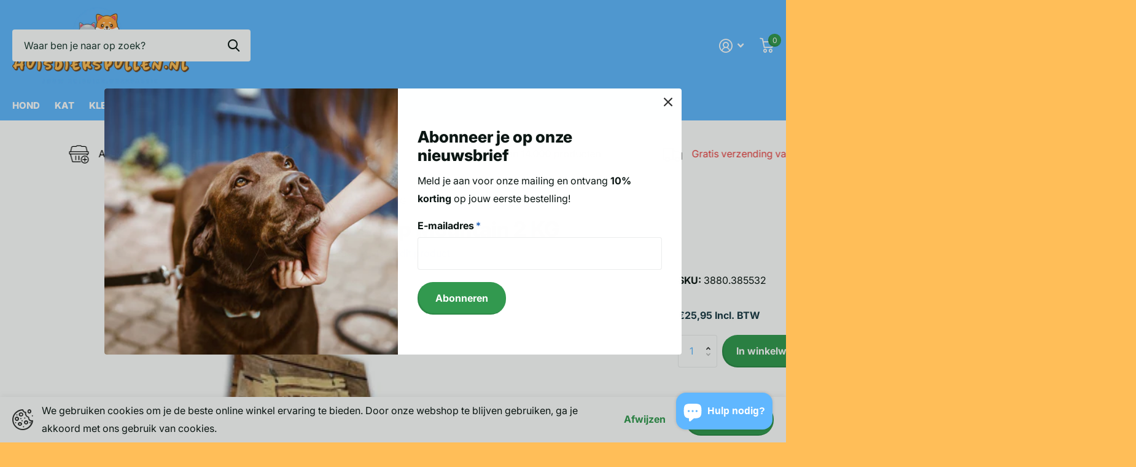

--- FILE ---
content_type: text/html; charset=utf-8
request_url: https://huisdierspullen.nl/products/natural-greatness-top-mountain-2-kg
body_size: 97900
content:
<!doctype html>
<html lang="nl" data-theme="xtra" dir="ltr" class="no-js t1ac ">
	<head><!--Content in content_for_header -->
<!--LayoutHub-Embed--><link rel="stylesheet" type="text/css" href="data:text/css;base64," media="all">
<!--LH--><!--/LayoutHub-Embed--><!-- Google Tag Manager -->
<script>(function(w,d,s,l,i){w[l]=w[l]||[];w[l].push({'gtm.start':
new Date().getTime(),event:'gtm.js'});var f=d.getElementsByTagName(s)[0],
j=d.createElement(s),dl=l!='dataLayer'?'&l='+l:'';j.async=true;j.src=
'https://www.googletagmanager.com/gtm.js?id='+i+dl;f.parentNode.insertBefore(j,f);
})(window,document,'script','dataLayer','GTM-TKLXQL2');</script>
<!-- End Google Tag Manager -->
 
<meta name="google-site-verification" content="M84DNuFwpT1RZfB1-iyZ_RVHXVt0BTxjTzdenHZ9F7Y" />
		<meta charset="utf-8">
		<meta http-equiv="x-ua-compatible" content="ie=edge">
		<title>Natural Greatness Top Mountain 2 KG &ndash; Huisdierspullen.nl</title><meta name="description" content="Natural Greatness Top Mountain 2 kg Hypo-allergeen recept zonder tarwe of maïs, ontwikkeld voor alle kattenrassen in alle levensstadia. De voeding heeft een zeer hoog percentage vlees, waardoor er sprake is van een eiwitrijk product dat uitermate geschikt is voor kitten, zwangere katten en volwassen katten. Totaal vlee"><meta name="theme-color" content="">
		<meta name="MobileOptimized" content="320">
		<meta name="HandheldFriendly" content="true">
		<meta name="viewport" content="width=device-width, initial-scale=1, minimum-scale=1, maximum-scale=5, viewport-fit=cover, shrink-to-fit=no">
		<meta name="msapplication-config" content="//huisdierspullen.nl/cdn/shop/t/7/assets/browserconfig.xml?v=52024572095365081671701088499">
		<link rel="canonical" href="https://huisdierspullen.nl/products/natural-greatness-top-mountain-2-kg">
		<link rel="preconnect" href="https://fonts.shopifycdn.com" crossorigin><link rel="preload" as="style" href="//huisdierspullen.nl/cdn/shop/t/7/assets/screen.css?v=129217649385215466831701088501">
		<link rel="preload" as="style" href="//huisdierspullen.nl/cdn/shop/t/7/assets/theme-xtra.css?v=68716344158148551611720705416">
		<link rel="preload" as="style" href="//huisdierspullen.nl/cdn/shop/t/7/assets/screen-settings.css?v=104262654309425367741764012009">
		
		<link rel="preload" as="font" href="//huisdierspullen.nl/cdn/fonts/inter/inter_n8.d15c916037fee1656886aab64725534609d62cc8.woff2" type="font/woff2" crossorigin>
    <link rel="preload" as="font" href="//huisdierspullen.nl/cdn/fonts/inter/inter_n4.b2a3f24c19b4de56e8871f609e73ca7f6d2e2bb9.woff2" type="font/woff2" crossorigin>
		<link rel="preload" as="font" href="//huisdierspullen.nl/cdn/shop/t/7/assets/xtra.woff2?v=148596050453463492201701088501" crossorigin>
		<link href="//huisdierspullen.nl/cdn/shop/t/7/assets/screen.css?v=129217649385215466831701088501" rel="stylesheet" type="text/css" media="screen" />
		<link href="//huisdierspullen.nl/cdn/shop/t/7/assets/theme-xtra.css?v=68716344158148551611720705416" rel="stylesheet" type="text/css" media="screen" />
		<link href="//huisdierspullen.nl/cdn/shop/t/7/assets/screen-settings.css?v=104262654309425367741764012009" rel="stylesheet" type="text/css" media="screen" />
		<noscript><link rel="stylesheet" href="//huisdierspullen.nl/cdn/shop/t/7/assets/async-menu.css?v=29902413301657023411720601593"></noscript><link href="//huisdierspullen.nl/cdn/shop/t/7/assets/page-product.css?v=180587883753839546891701088501" rel="stylesheet" type="text/css" media="screen" />

			<link media="screen" rel="stylesheet" href="//huisdierspullen.nl/cdn/shop/t/7/assets/theme-accessible.css?v=115016643670024741351720601376" id="accessible-mode-css">
<link rel="icon" href="//huisdierspullen.nl/cdn/shop/files/textonly_nobufferfavi.jpg?crop=center&height=32&v=1712651443&width=32" type="image/png">
			<link rel="mask-icon" href="safari-pinned-tab.svg" color="#333333">
			<link rel="apple-touch-icon" href="apple-touch-icon.png"><link rel="manifest" href="//huisdierspullen.nl/cdn/shop/t/7/assets/manifest.json?v=29040392606353692311701088501">
		<script>document.documentElement.classList.remove('no-js'); document.documentElement.classList.add('js');</script>
		<meta name="msapplication-config" content="//huisdierspullen.nl/cdn/shop/t/7/assets/browserconfig.xml?v=52024572095365081671701088499">
<meta property="og:title" content="Natural Greatness Top Mountain 2 KG">
<meta property="og:type" content="product">
<meta property="og:description" content="Natural Greatness Top Mountain 2 kg Hypo-allergeen recept zonder tarwe of maïs, ontwikkeld voor alle kattenrassen in alle levensstadia. De voeding heeft een zeer hoog percentage vlees, waardoor er sprake is van een eiwitrijk product dat uitermate geschikt is voor kitten, zwangere katten en volwassen katten. Totaal vlee">
<meta property="og:site_name" content="Huisdierspullen.nl">
<meta property="og:url" content="https://huisdierspullen.nl/products/natural-greatness-top-mountain-2-kg">

  
  <meta property="product:price:amount" content="€25,95">
  <meta property="og:price:amount" content="€25,95">
  <meta property="og:price:currency" content="EUR">
  <meta property="og:availability" content="instock" />

<meta property="og:image" content="//huisdierspullen.nl/cdn/shop/products/385532_48add8e1-3f2c-4235-ab09-083f599446e3.jpg?crop=center&height=500&v=1698237746&width=600">

<meta name="twitter:title" content="Natural Greatness Top Mountain 2 KG">
<meta name="twitter:description" content="Natural Greatness Top Mountain 2 kg Hypo-allergeen recept zonder tarwe of maïs, ontwikkeld voor alle kattenrassen in alle levensstadia. De voeding heeft een zeer hoog percentage vlees, waardoor er sprake is van een eiwitrijk product dat uitermate geschikt is voor kitten, zwangere katten en volwassen katten. Totaal vlee">
<meta name="twitter:site" content="Huisdierspullen.nl">

<meta property="twitter:image" content="//huisdierspullen.nl/cdn/shop/products/385532_48add8e1-3f2c-4235-ab09-083f599446e3.jpg?crop=center&height=500&v=1698237746&width=600">
<script type="application/ld+json">
  [{
        "@context": "http://schema.org",
        "@type": "Product",
        "name": "Natural Greatness Top Mountain 2 KG",
        "url": "https://huisdierspullen.nl/products/natural-greatness-top-mountain-2-kg","brand": { "@type": "Brand", "name": "NATURAL GREATNESS" },"description": "Natural Greatness Top Mountain 2 kg Hypo-allergeen recept zonder tarwe of maïs, ontwikkeld voor alle kattenrassen in alle levensstadia. De voeding heeft een zeer hoog percentage vlees, waardoor er sprake is van een eiwitrijk product dat uitermate geschikt is voor kitten, zwangere katten en volwassen katten. Totaal vleesgehalte: 82% Belangrijke kenmerken: - Het recept voorkomt de vorming van haarballen, waardoor de kat niet hoeft te braken - De in het recept verwerkte prebiotica FOS en MOS bevorderen een gezonde darmflora - Toevoeging van omega 3 en omega 6 zorgen voor een sterker immuunsysteem - Het recept zorgt voor een optimale zuurtegraad (PH-waarde) van de urine - Het recept bevat geen ingrediënten die geassocieerd worden met verstoring van de spijsvertering, zoals maïs- of tarwegluten, soja, rogge en lactose - Het recept bevat geen kunstmatige kleur-, geur- en smaakstoffen en geen kunstmatige conserveringsmiddelen   Samenstelling: vers konijnenvlees (40%), gedroogd konijnenvlees (30%), erwten, aardappel eiwit, pluimvee olie (8%), gedroogde aardappel, erwt eiwit, konijn hydro lysaat (3%), zalm olie (0,8%), gist, bietenpulp, minerale stoffen, fruit (appels en bosbessen), groenten (tomaten en spinazie), wortelen, pompoen, algen, inuline (FOS), mannan-oligosaccharide (MOS), rozemarijn, catnip (1000 mg\/kg), peterselie, yucca, glucosamine en chondroïtine Toevoegingen: calcium 1,2%, fosfor 1,1%, omega 3 0,7%, omega 6 3,1%, magnesium 0,1%, taurine  1.000 mg\/kg, metionine 1.000 mg\/kg Analytische bestanddelen: ruw eiwit 37,0%, ruwe oliën en vetten 20,0%, ruwe Vezels 2,5%, ruwe as 7,0%  Inhoud: 2 kg","image": "//huisdierspullen.nl/cdn/shop/products/385532_48add8e1-3f2c-4235-ab09-083f599446e3.jpg?crop=center&height=500&v=1698237746&width=600","gtin8": "8414606901241","sku": "3880.385532","offers": {
          "@type": "Offer",
          "price": "25.95",
          "url": "https://huisdierspullen.nl/products/natural-greatness-top-mountain-2-kg",
          "priceValidUntil": "2027-01-22",
          "priceCurrency": "EUR",
            "availability": "https://schema.org/InStock",
            "inventoryLevel": "8"}
      },{
      "@context": "http://schema.org/",
      "@type": "Organization",
      "url": "https://huisdierspullen.nl/products/natural-greatness-top-mountain-2-kg",
      "name": "Huisdierspullen.nl",
      "legalName": "Huisdierspullen.nl",
      "description": "Natural Greatness Top Mountain 2 kg Hypo-allergeen recept zonder tarwe of maïs, ontwikkeld voor alle kattenrassen in alle levensstadia. De voeding heeft een zeer hoog percentage vlees, waardoor er sprake is van een eiwitrijk product dat uitermate geschikt is voor kitten, zwangere katten en volwassen katten. Totaal vlee","contactPoint": {
        "@type": "ContactPoint",
        "contactType": "Customer service",
        "telephone": "0610320937"
      },
      "address": {
        "@type": "PostalAddress",
        "streetAddress": "Asserlaan 20",
        "addressLocality": "Castricum",
        "postalCode": "1902 DS",
        "addressCountry": "NEDERLAND"
      }
    },
    {
      "@context": "http://schema.org",
      "@type": "WebSite",
      "url": "https://huisdierspullen.nl/products/natural-greatness-top-mountain-2-kg",
      "name": "Huisdierspullen.nl",
      "description": "Natural Greatness Top Mountain 2 kg Hypo-allergeen recept zonder tarwe of maïs, ontwikkeld voor alle kattenrassen in alle levensstadia. De voeding heeft een zeer hoog percentage vlees, waardoor er sprake is van een eiwitrijk product dat uitermate geschikt is voor kitten, zwangere katten en volwassen katten. Totaal vlee",
      "author": [
        {
          "@type": "Organization",
          "url": "https://www.someoneyouknow.online",
          "name": "Someoneyouknow",
          "address": {
            "@type": "PostalAddress",
            "streetAddress": "Wilhelminaplein 25",
            "addressLocality": "Eindhoven",
            "addressRegion": "NB",
            "postalCode": "5611 HG",
            "addressCountry": "NL"
          }
        }
      ]
    }
  ]
</script>

		<script>window.performance && window.performance.mark && window.performance.mark('shopify.content_for_header.start');</script><meta name="facebook-domain-verification" content="8dearnq1819h5noe2cqdc6kw6tz2g6">
<meta id="shopify-digital-wallet" name="shopify-digital-wallet" content="/76174262609/digital_wallets/dialog">
<meta name="shopify-checkout-api-token" content="bd335ca40fe556435f77202dc6a52bb8">
<meta id="in-context-paypal-metadata" data-shop-id="76174262609" data-venmo-supported="false" data-environment="production" data-locale="nl_NL" data-paypal-v4="true" data-currency="EUR">
<link rel="alternate" type="application/json+oembed" href="https://huisdierspullen.nl/products/natural-greatness-top-mountain-2-kg.oembed">
<script async="async" src="/checkouts/internal/preloads.js?locale=nl-NL"></script>
<link rel="preconnect" href="https://shop.app" crossorigin="anonymous">
<script async="async" src="https://shop.app/checkouts/internal/preloads.js?locale=nl-NL&shop_id=76174262609" crossorigin="anonymous"></script>
<script id="apple-pay-shop-capabilities" type="application/json">{"shopId":76174262609,"countryCode":"NL","currencyCode":"EUR","merchantCapabilities":["supports3DS"],"merchantId":"gid:\/\/shopify\/Shop\/76174262609","merchantName":"Huisdierspullen.nl","requiredBillingContactFields":["postalAddress","email"],"requiredShippingContactFields":["postalAddress","email"],"shippingType":"shipping","supportedNetworks":["visa","maestro","masterCard","amex"],"total":{"type":"pending","label":"Huisdierspullen.nl","amount":"1.00"},"shopifyPaymentsEnabled":true,"supportsSubscriptions":true}</script>
<script id="shopify-features" type="application/json">{"accessToken":"bd335ca40fe556435f77202dc6a52bb8","betas":["rich-media-storefront-analytics"],"domain":"huisdierspullen.nl","predictiveSearch":true,"shopId":76174262609,"locale":"nl"}</script>
<script>var Shopify = Shopify || {};
Shopify.shop = "3a696d.myshopify.com";
Shopify.locale = "nl";
Shopify.currency = {"active":"EUR","rate":"1.0"};
Shopify.country = "NL";
Shopify.theme = {"name":"Xtra","id":156042035537,"schema_name":"Xtra","schema_version":"4.0.1","theme_store_id":1609,"role":"main"};
Shopify.theme.handle = "null";
Shopify.theme.style = {"id":null,"handle":null};
Shopify.cdnHost = "huisdierspullen.nl/cdn";
Shopify.routes = Shopify.routes || {};
Shopify.routes.root = "/";</script>
<script type="module">!function(o){(o.Shopify=o.Shopify||{}).modules=!0}(window);</script>
<script>!function(o){function n(){var o=[];function n(){o.push(Array.prototype.slice.apply(arguments))}return n.q=o,n}var t=o.Shopify=o.Shopify||{};t.loadFeatures=n(),t.autoloadFeatures=n()}(window);</script>
<script>
  window.ShopifyPay = window.ShopifyPay || {};
  window.ShopifyPay.apiHost = "shop.app\/pay";
  window.ShopifyPay.redirectState = null;
</script>
<script id="shop-js-analytics" type="application/json">{"pageType":"product"}</script>
<script defer="defer" async type="module" src="//huisdierspullen.nl/cdn/shopifycloud/shop-js/modules/v2/client.init-shop-cart-sync_CwGft62q.nl.esm.js"></script>
<script defer="defer" async type="module" src="//huisdierspullen.nl/cdn/shopifycloud/shop-js/modules/v2/chunk.common_BAeYDmFP.esm.js"></script>
<script defer="defer" async type="module" src="//huisdierspullen.nl/cdn/shopifycloud/shop-js/modules/v2/chunk.modal_B9qqLDBC.esm.js"></script>
<script type="module">
  await import("//huisdierspullen.nl/cdn/shopifycloud/shop-js/modules/v2/client.init-shop-cart-sync_CwGft62q.nl.esm.js");
await import("//huisdierspullen.nl/cdn/shopifycloud/shop-js/modules/v2/chunk.common_BAeYDmFP.esm.js");
await import("//huisdierspullen.nl/cdn/shopifycloud/shop-js/modules/v2/chunk.modal_B9qqLDBC.esm.js");

  window.Shopify.SignInWithShop?.initShopCartSync?.({"fedCMEnabled":true,"windoidEnabled":true});

</script>
<script>
  window.Shopify = window.Shopify || {};
  if (!window.Shopify.featureAssets) window.Shopify.featureAssets = {};
  window.Shopify.featureAssets['shop-js'] = {"shop-cart-sync":["modules/v2/client.shop-cart-sync_DYxNzuQz.nl.esm.js","modules/v2/chunk.common_BAeYDmFP.esm.js","modules/v2/chunk.modal_B9qqLDBC.esm.js"],"init-fed-cm":["modules/v2/client.init-fed-cm_CjDsDcAw.nl.esm.js","modules/v2/chunk.common_BAeYDmFP.esm.js","modules/v2/chunk.modal_B9qqLDBC.esm.js"],"shop-cash-offers":["modules/v2/client.shop-cash-offers_ClkbB2SN.nl.esm.js","modules/v2/chunk.common_BAeYDmFP.esm.js","modules/v2/chunk.modal_B9qqLDBC.esm.js"],"shop-login-button":["modules/v2/client.shop-login-button_WLp3fA_k.nl.esm.js","modules/v2/chunk.common_BAeYDmFP.esm.js","modules/v2/chunk.modal_B9qqLDBC.esm.js"],"pay-button":["modules/v2/client.pay-button_CMzcDx7A.nl.esm.js","modules/v2/chunk.common_BAeYDmFP.esm.js","modules/v2/chunk.modal_B9qqLDBC.esm.js"],"shop-button":["modules/v2/client.shop-button_C5HrfeZa.nl.esm.js","modules/v2/chunk.common_BAeYDmFP.esm.js","modules/v2/chunk.modal_B9qqLDBC.esm.js"],"avatar":["modules/v2/client.avatar_BTnouDA3.nl.esm.js"],"init-windoid":["modules/v2/client.init-windoid_BPUgzmVN.nl.esm.js","modules/v2/chunk.common_BAeYDmFP.esm.js","modules/v2/chunk.modal_B9qqLDBC.esm.js"],"init-shop-for-new-customer-accounts":["modules/v2/client.init-shop-for-new-customer-accounts_C_53TFWp.nl.esm.js","modules/v2/client.shop-login-button_WLp3fA_k.nl.esm.js","modules/v2/chunk.common_BAeYDmFP.esm.js","modules/v2/chunk.modal_B9qqLDBC.esm.js"],"init-shop-email-lookup-coordinator":["modules/v2/client.init-shop-email-lookup-coordinator_BuZJWlrC.nl.esm.js","modules/v2/chunk.common_BAeYDmFP.esm.js","modules/v2/chunk.modal_B9qqLDBC.esm.js"],"init-shop-cart-sync":["modules/v2/client.init-shop-cart-sync_CwGft62q.nl.esm.js","modules/v2/chunk.common_BAeYDmFP.esm.js","modules/v2/chunk.modal_B9qqLDBC.esm.js"],"shop-toast-manager":["modules/v2/client.shop-toast-manager_3XRE_uEZ.nl.esm.js","modules/v2/chunk.common_BAeYDmFP.esm.js","modules/v2/chunk.modal_B9qqLDBC.esm.js"],"init-customer-accounts":["modules/v2/client.init-customer-accounts_DmSKRkZb.nl.esm.js","modules/v2/client.shop-login-button_WLp3fA_k.nl.esm.js","modules/v2/chunk.common_BAeYDmFP.esm.js","modules/v2/chunk.modal_B9qqLDBC.esm.js"],"init-customer-accounts-sign-up":["modules/v2/client.init-customer-accounts-sign-up_CeYkBAph.nl.esm.js","modules/v2/client.shop-login-button_WLp3fA_k.nl.esm.js","modules/v2/chunk.common_BAeYDmFP.esm.js","modules/v2/chunk.modal_B9qqLDBC.esm.js"],"shop-follow-button":["modules/v2/client.shop-follow-button_EFIbvYjS.nl.esm.js","modules/v2/chunk.common_BAeYDmFP.esm.js","modules/v2/chunk.modal_B9qqLDBC.esm.js"],"checkout-modal":["modules/v2/client.checkout-modal_D8HUqXhX.nl.esm.js","modules/v2/chunk.common_BAeYDmFP.esm.js","modules/v2/chunk.modal_B9qqLDBC.esm.js"],"shop-login":["modules/v2/client.shop-login_BUSqPzuV.nl.esm.js","modules/v2/chunk.common_BAeYDmFP.esm.js","modules/v2/chunk.modal_B9qqLDBC.esm.js"],"lead-capture":["modules/v2/client.lead-capture_CFcRSnZi.nl.esm.js","modules/v2/chunk.common_BAeYDmFP.esm.js","modules/v2/chunk.modal_B9qqLDBC.esm.js"],"payment-terms":["modules/v2/client.payment-terms_DBKgFsWx.nl.esm.js","modules/v2/chunk.common_BAeYDmFP.esm.js","modules/v2/chunk.modal_B9qqLDBC.esm.js"]};
</script>
<script>(function() {
  var isLoaded = false;
  function asyncLoad() {
    if (isLoaded) return;
    isLoaded = true;
    var urls = ["https:\/\/static.klaviyo.com\/onsite\/js\/YqzaKt\/klaviyo.js?company_id=YqzaKt\u0026shop=3a696d.myshopify.com","https:\/\/ecommplugins-scripts.trustpilot.com\/v2.1\/js\/header.min.js?settings=eyJrZXkiOiJPYTFMSDhVcGtUMDZOMlRXIiwicyI6IiJ9\u0026v=2.5\u0026shop=3a696d.myshopify.com","https:\/\/ecommplugins-trustboxsettings.trustpilot.com\/3a696d.myshopify.com.js?settings=1736157952239\u0026shop=3a696d.myshopify.com"];
    for (var i = 0; i < urls.length; i++) {
      var s = document.createElement('script');
      s.type = 'text/javascript';
      s.async = true;
      s.src = urls[i];
      var x = document.getElementsByTagName('script')[0];
      x.parentNode.insertBefore(s, x);
    }
  };
  if(window.attachEvent) {
    window.attachEvent('onload', asyncLoad);
  } else {
    window.addEventListener('load', asyncLoad, false);
  }
})();</script>
<script id="__st">var __st={"a":76174262609,"offset":3600,"reqid":"62aa94cd-d53b-4563-9bb0-ee356acb2fc6-1769088274","pageurl":"huisdierspullen.nl\/products\/natural-greatness-top-mountain-2-kg","u":"e87222d68bff","p":"product","rtyp":"product","rid":8681939534161};</script>
<script>window.ShopifyPaypalV4VisibilityTracking = true;</script>
<script id="captcha-bootstrap">!function(){'use strict';const t='contact',e='account',n='new_comment',o=[[t,t],['blogs',n],['comments',n],[t,'customer']],c=[[e,'customer_login'],[e,'guest_login'],[e,'recover_customer_password'],[e,'create_customer']],r=t=>t.map((([t,e])=>`form[action*='/${t}']:not([data-nocaptcha='true']) input[name='form_type'][value='${e}']`)).join(','),a=t=>()=>t?[...document.querySelectorAll(t)].map((t=>t.form)):[];function s(){const t=[...o],e=r(t);return a(e)}const i='password',u='form_key',d=['recaptcha-v3-token','g-recaptcha-response','h-captcha-response',i],f=()=>{try{return window.sessionStorage}catch{return}},m='__shopify_v',_=t=>t.elements[u];function p(t,e,n=!1){try{const o=window.sessionStorage,c=JSON.parse(o.getItem(e)),{data:r}=function(t){const{data:e,action:n}=t;return t[m]||n?{data:e,action:n}:{data:t,action:n}}(c);for(const[e,n]of Object.entries(r))t.elements[e]&&(t.elements[e].value=n);n&&o.removeItem(e)}catch(o){console.error('form repopulation failed',{error:o})}}const l='form_type',E='cptcha';function T(t){t.dataset[E]=!0}const w=window,h=w.document,L='Shopify',v='ce_forms',y='captcha';let A=!1;((t,e)=>{const n=(g='f06e6c50-85a8-45c8-87d0-21a2b65856fe',I='https://cdn.shopify.com/shopifycloud/storefront-forms-hcaptcha/ce_storefront_forms_captcha_hcaptcha.v1.5.2.iife.js',D={infoText:'Beschermd door hCaptcha',privacyText:'Privacy',termsText:'Voorwaarden'},(t,e,n)=>{const o=w[L][v],c=o.bindForm;if(c)return c(t,g,e,D).then(n);var r;o.q.push([[t,g,e,D],n]),r=I,A||(h.body.append(Object.assign(h.createElement('script'),{id:'captcha-provider',async:!0,src:r})),A=!0)});var g,I,D;w[L]=w[L]||{},w[L][v]=w[L][v]||{},w[L][v].q=[],w[L][y]=w[L][y]||{},w[L][y].protect=function(t,e){n(t,void 0,e),T(t)},Object.freeze(w[L][y]),function(t,e,n,w,h,L){const[v,y,A,g]=function(t,e,n){const i=e?o:[],u=t?c:[],d=[...i,...u],f=r(d),m=r(i),_=r(d.filter((([t,e])=>n.includes(e))));return[a(f),a(m),a(_),s()]}(w,h,L),I=t=>{const e=t.target;return e instanceof HTMLFormElement?e:e&&e.form},D=t=>v().includes(t);t.addEventListener('submit',(t=>{const e=I(t);if(!e)return;const n=D(e)&&!e.dataset.hcaptchaBound&&!e.dataset.recaptchaBound,o=_(e),c=g().includes(e)&&(!o||!o.value);(n||c)&&t.preventDefault(),c&&!n&&(function(t){try{if(!f())return;!function(t){const e=f();if(!e)return;const n=_(t);if(!n)return;const o=n.value;o&&e.removeItem(o)}(t);const e=Array.from(Array(32),(()=>Math.random().toString(36)[2])).join('');!function(t,e){_(t)||t.append(Object.assign(document.createElement('input'),{type:'hidden',name:u})),t.elements[u].value=e}(t,e),function(t,e){const n=f();if(!n)return;const o=[...t.querySelectorAll(`input[type='${i}']`)].map((({name:t})=>t)),c=[...d,...o],r={};for(const[a,s]of new FormData(t).entries())c.includes(a)||(r[a]=s);n.setItem(e,JSON.stringify({[m]:1,action:t.action,data:r}))}(t,e)}catch(e){console.error('failed to persist form',e)}}(e),e.submit())}));const S=(t,e)=>{t&&!t.dataset[E]&&(n(t,e.some((e=>e===t))),T(t))};for(const o of['focusin','change'])t.addEventListener(o,(t=>{const e=I(t);D(e)&&S(e,y())}));const B=e.get('form_key'),M=e.get(l),P=B&&M;t.addEventListener('DOMContentLoaded',(()=>{const t=y();if(P)for(const e of t)e.elements[l].value===M&&p(e,B);[...new Set([...A(),...v().filter((t=>'true'===t.dataset.shopifyCaptcha))])].forEach((e=>S(e,t)))}))}(h,new URLSearchParams(w.location.search),n,t,e,['guest_login'])})(!0,!0)}();</script>
<script integrity="sha256-4kQ18oKyAcykRKYeNunJcIwy7WH5gtpwJnB7kiuLZ1E=" data-source-attribution="shopify.loadfeatures" defer="defer" src="//huisdierspullen.nl/cdn/shopifycloud/storefront/assets/storefront/load_feature-a0a9edcb.js" crossorigin="anonymous"></script>
<script crossorigin="anonymous" defer="defer" src="//huisdierspullen.nl/cdn/shopifycloud/storefront/assets/shopify_pay/storefront-65b4c6d7.js?v=20250812"></script>
<script data-source-attribution="shopify.dynamic_checkout.dynamic.init">var Shopify=Shopify||{};Shopify.PaymentButton=Shopify.PaymentButton||{isStorefrontPortableWallets:!0,init:function(){window.Shopify.PaymentButton.init=function(){};var t=document.createElement("script");t.src="https://huisdierspullen.nl/cdn/shopifycloud/portable-wallets/latest/portable-wallets.nl.js",t.type="module",document.head.appendChild(t)}};
</script>
<script data-source-attribution="shopify.dynamic_checkout.buyer_consent">
  function portableWalletsHideBuyerConsent(e){var t=document.getElementById("shopify-buyer-consent"),n=document.getElementById("shopify-subscription-policy-button");t&&n&&(t.classList.add("hidden"),t.setAttribute("aria-hidden","true"),n.removeEventListener("click",e))}function portableWalletsShowBuyerConsent(e){var t=document.getElementById("shopify-buyer-consent"),n=document.getElementById("shopify-subscription-policy-button");t&&n&&(t.classList.remove("hidden"),t.removeAttribute("aria-hidden"),n.addEventListener("click",e))}window.Shopify?.PaymentButton&&(window.Shopify.PaymentButton.hideBuyerConsent=portableWalletsHideBuyerConsent,window.Shopify.PaymentButton.showBuyerConsent=portableWalletsShowBuyerConsent);
</script>
<script data-source-attribution="shopify.dynamic_checkout.cart.bootstrap">document.addEventListener("DOMContentLoaded",(function(){function t(){return document.querySelector("shopify-accelerated-checkout-cart, shopify-accelerated-checkout")}if(t())Shopify.PaymentButton.init();else{new MutationObserver((function(e,n){t()&&(Shopify.PaymentButton.init(),n.disconnect())})).observe(document.body,{childList:!0,subtree:!0})}}));
</script>
<link id="shopify-accelerated-checkout-styles" rel="stylesheet" media="screen" href="https://huisdierspullen.nl/cdn/shopifycloud/portable-wallets/latest/accelerated-checkout-backwards-compat.css" crossorigin="anonymous">
<style id="shopify-accelerated-checkout-cart">
        #shopify-buyer-consent {
  margin-top: 1em;
  display: inline-block;
  width: 100%;
}

#shopify-buyer-consent.hidden {
  display: none;
}

#shopify-subscription-policy-button {
  background: none;
  border: none;
  padding: 0;
  text-decoration: underline;
  font-size: inherit;
  cursor: pointer;
}

#shopify-subscription-policy-button::before {
  box-shadow: none;
}

      </style>

<script>window.performance && window.performance.mark && window.performance.mark('shopify.content_for_header.end');</script>
		
<!-- BEGIN app block: shopify://apps/judge-me-reviews/blocks/judgeme_core/61ccd3b1-a9f2-4160-9fe9-4fec8413e5d8 --><!-- Start of Judge.me Core -->






<link rel="dns-prefetch" href="https://cdnwidget.judge.me">
<link rel="dns-prefetch" href="https://cdn.judge.me">
<link rel="dns-prefetch" href="https://cdn1.judge.me">
<link rel="dns-prefetch" href="https://api.judge.me">

<script data-cfasync='false' class='jdgm-settings-script'>window.jdgmSettings={"pagination":5,"disable_web_reviews":false,"badge_no_review_text":"Geen beoordelingen","badge_n_reviews_text":"{{ n }} beoordeling/beoordelingen","badge_star_color":"#60B7FF","hide_badge_preview_if_no_reviews":true,"badge_hide_text":false,"enforce_center_preview_badge":false,"widget_title":"Klantbeoordelingen","widget_open_form_text":"Schrijf een beoordeling","widget_close_form_text":"Beoordeling annuleren","widget_refresh_page_text":"Pagina vernieuwen","widget_summary_text":"Gebaseerd op {{ number_of_reviews }} beoordeling/beoordelingen","widget_no_review_text":"Wees de eerste om een beoordeling te schrijven","widget_name_field_text":"Weergavenaam","widget_verified_name_field_text":"Geverifieerde naam (openbaar)","widget_name_placeholder_text":"Weergavenaam","widget_required_field_error_text":"Dit veld is verplicht.","widget_email_field_text":"E-mailadres","widget_verified_email_field_text":"Geverifieerde e-mail (privé, kan niet worden bewerkt)","widget_email_placeholder_text":"Je e-mailadres","widget_email_field_error_text":"Voer een geldig e-mailadres in.","widget_rating_field_text":"Beoordeling","widget_review_title_field_text":"Titel beoordeling","widget_review_title_placeholder_text":"Geef je beoordeling een titel","widget_review_body_field_text":"Beoordeling inhoud","widget_review_body_placeholder_text":"Begin hier met schrijven...","widget_pictures_field_text":"Foto/Video (optioneel)","widget_submit_review_text":"Beoordeling indienen","widget_submit_verified_review_text":"Geverifieerde beoordeling indienen","widget_submit_success_msg_with_auto_publish":"Dank je wel! Vernieuw de pagina over een paar momenten om je beoordeling te zien. Je kunt je beoordeling verwijderen of bewerken door in te loggen bij \u003ca href='https://judge.me/login' target='_blank' rel='nofollow noopener'\u003eJudge.me\u003c/a\u003e","widget_submit_success_msg_no_auto_publish":"Dank je wel! Je beoordeling wordt gepubliceerd zodra deze is goedgekeurd door de winkelbeheerder. Je kunt je beoordeling verwijderen of bewerken door in te loggen bij \u003ca href='https://judge.me/login' target='_blank' rel='nofollow noopener'\u003eJudge.me\u003c/a\u003e","widget_show_default_reviews_out_of_total_text":"{{ n_reviews_shown }} van de {{ n_reviews }} beoordelingen worden getoond.","widget_show_all_link_text":"Toon alles","widget_show_less_link_text":"Toon minder","widget_author_said_text":"{{ reviewer_name }} zei:","widget_days_text":"{{ n }} dagen geleden","widget_weeks_text":"{{ n }} week/weken geleden","widget_months_text":"{{ n }} maand/maanden geleden","widget_years_text":"{{ n }} jaar/jaren geleden","widget_yesterday_text":"Gisteren","widget_today_text":"Vandaag","widget_replied_text":"\u003e\u003e {{ shop_name }} antwoordde:","widget_read_more_text":"Lees meer","widget_reviewer_name_as_initial":"","widget_rating_filter_color":"#fbcd0a","widget_rating_filter_see_all_text":"Bekijk alle beoordelingen","widget_sorting_most_recent_text":"Meest recent","widget_sorting_highest_rating_text":"Hoogste beoordeling","widget_sorting_lowest_rating_text":"Laagste beoordeling","widget_sorting_with_pictures_text":"Alleen foto's","widget_sorting_most_helpful_text":"Meest nuttig","widget_open_question_form_text":"Stel een vraag","widget_reviews_subtab_text":"Beoordelingen","widget_questions_subtab_text":"Vragen","widget_question_label_text":"Vraag","widget_answer_label_text":"Antwoord","widget_question_placeholder_text":"Schrijf hier je vraag","widget_submit_question_text":"Vraag indienen","widget_question_submit_success_text":"Bedankt voor je vraag! We zullen je op de hoogte stellen zodra deze is beantwoord.","widget_star_color":"#60B7FF","verified_badge_text":"Geverifieerd","verified_badge_bg_color":"","verified_badge_text_color":"","verified_badge_placement":"left-of-reviewer-name","widget_review_max_height":"","widget_hide_border":false,"widget_social_share":false,"widget_thumb":false,"widget_review_location_show":false,"widget_location_format":"","all_reviews_include_out_of_store_products":true,"all_reviews_out_of_store_text":"(buiten de winkel)","all_reviews_pagination":100,"all_reviews_product_name_prefix_text":"over","enable_review_pictures":true,"enable_question_anwser":false,"widget_theme":"default","review_date_format":"dd/mm/yyyy","default_sort_method":"most-recent","widget_product_reviews_subtab_text":"Productbeoordelingen","widget_shop_reviews_subtab_text":"Winkelbeoordelingen","widget_other_products_reviews_text":"Beoordelingen voor andere producten","widget_store_reviews_subtab_text":"Winkelbeoordelingen","widget_no_store_reviews_text":"Deze winkel heeft nog geen beoordelingen","widget_web_restriction_product_reviews_text":"Dit product heeft nog geen beoordelingen","widget_no_items_text":"Geen items gevonden","widget_show_more_text":"Toon meer","widget_write_a_store_review_text":"Schrijf een winkelbeoordeling","widget_other_languages_heading":"Beoordelingen in andere talen","widget_translate_review_text":"Vertaal beoordeling naar {{ language }}","widget_translating_review_text":"Bezig met vertalen...","widget_show_original_translation_text":"Toon origineel ({{ language }})","widget_translate_review_failed_text":"Beoordeling kon niet worden vertaald.","widget_translate_review_retry_text":"Opnieuw proberen","widget_translate_review_try_again_later_text":"Probeer het later opnieuw","show_product_url_for_grouped_product":false,"widget_sorting_pictures_first_text":"Foto's eerst","show_pictures_on_all_rev_page_mobile":false,"show_pictures_on_all_rev_page_desktop":false,"floating_tab_hide_mobile_install_preference":false,"floating_tab_button_name":"★ Beoordelingen","floating_tab_title":"Laat klanten voor ons spreken","floating_tab_button_color":"","floating_tab_button_background_color":"","floating_tab_url":"","floating_tab_url_enabled":false,"floating_tab_tab_style":"text","all_reviews_text_badge_text":"Klanten beoordelen ons met {{ shop.metafields.judgeme.all_reviews_rating | round: 1 }}/5 op basis van {{ shop.metafields.judgeme.all_reviews_count }} beoordelingen.","all_reviews_text_badge_text_branded_style":"{{ shop.metafields.judgeme.all_reviews_rating | round: 1 }} van de 5 sterren op basis van {{ shop.metafields.judgeme.all_reviews_count }} beoordelingen","is_all_reviews_text_badge_a_link":false,"show_stars_for_all_reviews_text_badge":false,"all_reviews_text_badge_url":"","all_reviews_text_style":"branded","all_reviews_text_color_style":"judgeme_brand_color","all_reviews_text_color":"#108474","all_reviews_text_show_jm_brand":true,"featured_carousel_show_header":true,"featured_carousel_title":"Laat klanten voor ons spreken","testimonials_carousel_title":"Klanten beoordelen ons","videos_carousel_title":"Echte klantervaringen","cards_carousel_title":"Klanten beoordelen ons","featured_carousel_count_text":"uit {{ n }} beoordelingen","featured_carousel_add_link_to_all_reviews_page":false,"featured_carousel_url":"","featured_carousel_show_images":true,"featured_carousel_autoslide_interval":5,"featured_carousel_arrows_on_the_sides":false,"featured_carousel_height":250,"featured_carousel_width":80,"featured_carousel_image_size":0,"featured_carousel_image_height":250,"featured_carousel_arrow_color":"#eeeeee","verified_count_badge_style":"branded","verified_count_badge_orientation":"horizontal","verified_count_badge_color_style":"judgeme_brand_color","verified_count_badge_color":"#108474","is_verified_count_badge_a_link":false,"verified_count_badge_url":"","verified_count_badge_show_jm_brand":true,"widget_rating_preset_default":5,"widget_first_sub_tab":"product-reviews","widget_show_histogram":true,"widget_histogram_use_custom_color":false,"widget_pagination_use_custom_color":false,"widget_star_use_custom_color":true,"widget_verified_badge_use_custom_color":false,"widget_write_review_use_custom_color":false,"picture_reminder_submit_button":"Upload Pictures","enable_review_videos":false,"mute_video_by_default":false,"widget_sorting_videos_first_text":"Video's eerst","widget_review_pending_text":"In afwachting","featured_carousel_items_for_large_screen":3,"social_share_options_order":"Facebook,Twitter","remove_microdata_snippet":true,"disable_json_ld":false,"enable_json_ld_products":false,"preview_badge_show_question_text":false,"preview_badge_no_question_text":"Geen vragen","preview_badge_n_question_text":"{{ number_of_questions }} vraag/vragen","qa_badge_show_icon":false,"qa_badge_position":"same-row","remove_judgeme_branding":false,"widget_add_search_bar":false,"widget_search_bar_placeholder":"Zoeken","widget_sorting_verified_only_text":"Alleen geverifieerd","featured_carousel_theme":"card","featured_carousel_show_rating":true,"featured_carousel_show_title":true,"featured_carousel_show_body":true,"featured_carousel_show_date":false,"featured_carousel_show_reviewer":true,"featured_carousel_show_product":false,"featured_carousel_header_background_color":"#108474","featured_carousel_header_text_color":"#ffffff","featured_carousel_name_product_separator":"reviewed","featured_carousel_full_star_background":"#108474","featured_carousel_empty_star_background":"#dadada","featured_carousel_vertical_theme_background":"#f9fafb","featured_carousel_verified_badge_enable":true,"featured_carousel_verified_badge_color":"#108474","featured_carousel_border_style":"round","featured_carousel_review_line_length_limit":3,"featured_carousel_more_reviews_button_text":"Meer beoordelingen lezen","featured_carousel_view_product_button_text":"Product bekijken","all_reviews_page_load_reviews_on":"scroll","all_reviews_page_load_more_text":"Meer beoordelingen laden","disable_fb_tab_reviews":false,"enable_ajax_cdn_cache":false,"widget_advanced_speed_features":5,"widget_public_name_text":"openbaar weergegeven als","default_reviewer_name":"John Smith","default_reviewer_name_has_non_latin":true,"widget_reviewer_anonymous":"Anoniem","medals_widget_title":"Judge.me Beoordelingsmedailles","medals_widget_background_color":"#f9fafb","medals_widget_position":"footer_all_pages","medals_widget_border_color":"#f9fafb","medals_widget_verified_text_position":"left","medals_widget_use_monochromatic_version":false,"medals_widget_elements_color":"#60B7FF","show_reviewer_avatar":true,"widget_invalid_yt_video_url_error_text":"Geen YouTube video URL","widget_max_length_field_error_text":"Voer niet meer dan {0} tekens in.","widget_show_country_flag":false,"widget_show_collected_via_shop_app":true,"widget_verified_by_shop_badge_style":"light","widget_verified_by_shop_text":"Geverifieerd door winkel","widget_show_photo_gallery":false,"widget_load_with_code_splitting":true,"widget_ugc_install_preference":false,"widget_ugc_title":"Door ons gemaakt, door jou gedeeld","widget_ugc_subtitle":"Tag ons om je afbeelding op onze pagina te zien","widget_ugc_arrows_color":"#ffffff","widget_ugc_primary_button_text":"Nu kopen","widget_ugc_primary_button_background_color":"#108474","widget_ugc_primary_button_text_color":"#ffffff","widget_ugc_primary_button_border_width":"0","widget_ugc_primary_button_border_style":"none","widget_ugc_primary_button_border_color":"#108474","widget_ugc_primary_button_border_radius":"25","widget_ugc_secondary_button_text":"Meer laden","widget_ugc_secondary_button_background_color":"#ffffff","widget_ugc_secondary_button_text_color":"#108474","widget_ugc_secondary_button_border_width":"2","widget_ugc_secondary_button_border_style":"solid","widget_ugc_secondary_button_border_color":"#108474","widget_ugc_secondary_button_border_radius":"25","widget_ugc_reviews_button_text":"Beoordelingen bekijken","widget_ugc_reviews_button_background_color":"#ffffff","widget_ugc_reviews_button_text_color":"#108474","widget_ugc_reviews_button_border_width":"2","widget_ugc_reviews_button_border_style":"solid","widget_ugc_reviews_button_border_color":"#108474","widget_ugc_reviews_button_border_radius":"25","widget_ugc_reviews_button_link_to":"judgeme-reviews-page","widget_ugc_show_post_date":true,"widget_ugc_max_width":"800","widget_rating_metafield_value_type":true,"widget_primary_color":"#60B7FF","widget_enable_secondary_color":false,"widget_secondary_color":"#edf5f5","widget_summary_average_rating_text":"{{ average_rating }} van de 5","widget_media_grid_title":"Foto's en video's van klanten","widget_media_grid_see_more_text":"Meer bekijken","widget_round_style":false,"widget_show_product_medals":true,"widget_verified_by_judgeme_text":"Geverifieerd door Judge.me","widget_show_store_medals":true,"widget_verified_by_judgeme_text_in_store_medals":"Geverifieerd door Judge.me","widget_media_field_exceed_quantity_message":"Sorry, we kunnen slechts {{ max_media }} voor één beoordeling accepteren.","widget_media_field_exceed_limit_message":"{{ file_name }} is te groot, selecteer een {{ media_type }} kleiner dan {{ size_limit }}MB.","widget_review_submitted_text":"Beoordeling ingediend!","widget_question_submitted_text":"Vraag ingediend!","widget_close_form_text_question":"Annuleren","widget_write_your_answer_here_text":"Schrijf je antwoord hier","widget_enabled_branded_link":true,"widget_show_collected_by_judgeme":true,"widget_reviewer_name_color":"","widget_write_review_text_color":"","widget_write_review_bg_color":"","widget_collected_by_judgeme_text":"verzameld door Judge.me","widget_pagination_type":"standard","widget_load_more_text":"Meer laden","widget_load_more_color":"#108474","widget_full_review_text":"Volledige beoordeling","widget_read_more_reviews_text":"Meer beoordelingen lezen","widget_read_questions_text":"Vragen lezen","widget_questions_and_answers_text":"Vragen \u0026 antwoorden","widget_verified_by_text":"Geverifieerd door","widget_verified_text":"Geverifieerd","widget_number_of_reviews_text":"{{ number_of_reviews }} beoordelingen","widget_back_button_text":"Terug","widget_next_button_text":"Volgende","widget_custom_forms_filter_button":"Filters","custom_forms_style":"horizontal","widget_show_review_information":false,"how_reviews_are_collected":"Hoe worden beoordelingen verzameld?","widget_show_review_keywords":false,"widget_gdpr_statement":"Hoe we je gegevens gebruiken: We nemen alleen contact met je op over de beoordeling die je hebt achtergelaten, en alleen indien nodig. Door je beoordeling in te dienen, ga je akkoord met Judge.me's \u003ca href='https://judge.me/terms' target='_blank' rel='nofollow noopener'\u003evoorwaarden\u003c/a\u003e, \u003ca href='https://judge.me/privacy' target='_blank' rel='nofollow noopener'\u003eprivacy\u003c/a\u003e en \u003ca href='https://judge.me/content-policy' target='_blank' rel='nofollow noopener'\u003einhoud\u003c/a\u003e beleid.","widget_multilingual_sorting_enabled":false,"widget_translate_review_content_enabled":false,"widget_translate_review_content_method":"manual","popup_widget_review_selection":"automatically_with_pictures","popup_widget_round_border_style":true,"popup_widget_show_title":true,"popup_widget_show_body":true,"popup_widget_show_reviewer":false,"popup_widget_show_product":true,"popup_widget_show_pictures":true,"popup_widget_use_review_picture":true,"popup_widget_show_on_home_page":true,"popup_widget_show_on_product_page":true,"popup_widget_show_on_collection_page":true,"popup_widget_show_on_cart_page":true,"popup_widget_position":"bottom_left","popup_widget_first_review_delay":5,"popup_widget_duration":5,"popup_widget_interval":5,"popup_widget_review_count":5,"popup_widget_hide_on_mobile":true,"review_snippet_widget_round_border_style":true,"review_snippet_widget_card_color":"#FFFFFF","review_snippet_widget_slider_arrows_background_color":"#FFFFFF","review_snippet_widget_slider_arrows_color":"#000000","review_snippet_widget_star_color":"#108474","show_product_variant":false,"all_reviews_product_variant_label_text":"Variant: ","widget_show_verified_branding":true,"widget_ai_summary_title":"Klanten zeggen","widget_ai_summary_disclaimer":"AI-aangedreven reviewsamenvatting op basis van recente klantbeoordelingen","widget_show_ai_summary":false,"widget_show_ai_summary_bg":false,"widget_show_review_title_input":true,"redirect_reviewers_invited_via_email":"review_widget","request_store_review_after_product_review":false,"request_review_other_products_in_order":false,"review_form_color_scheme":"default","review_form_corner_style":"square","review_form_star_color":{},"review_form_text_color":"#333333","review_form_background_color":"#ffffff","review_form_field_background_color":"#fafafa","review_form_button_color":{},"review_form_button_text_color":"#ffffff","review_form_modal_overlay_color":"#000000","review_content_screen_title_text":"Hoe zou je dit product beoordelen?","review_content_introduction_text":"We zouden het op prijs stellen als je iets over je ervaring zou willen delen.","store_review_form_title_text":"Hoe zou je deze winkel beoordelen?","store_review_form_introduction_text":"We zouden het op prijs stellen als je iets over je ervaring zou willen delen.","show_review_guidance_text":true,"one_star_review_guidance_text":"Slecht","five_star_review_guidance_text":"Goed","customer_information_screen_title_text":"Over jou","customer_information_introduction_text":"Vertel ons meer over jezelf.","custom_questions_screen_title_text":"Uw ervaring in meer detail","custom_questions_introduction_text":"Hier zijn enkele vragen om ons te helpen uw ervaring beter te begrijpen.","review_submitted_screen_title_text":"Bedankt voor je beoordeling!","review_submitted_screen_thank_you_text":"We verwerken deze en hij zal binnenkort in de winkel verschijnen.","review_submitted_screen_email_verification_text":"Bevestig je e-mail door op de link te klikken die we je net hebben gestuurd. Dit helpt ons om beoordelingen authentiek te houden.","review_submitted_request_store_review_text":"Wilt u uw winkelervaring met ons delen?","review_submitted_review_other_products_text":"Wilt u deze producten beoordelen?","store_review_screen_title_text":"Wil je je ervaring met ons delen?","store_review_introduction_text":"We waarden je feedback en gebruiken het om te verbeteren. Deel alstublieft enige gedachten of suggesties die je hebt.","reviewer_media_screen_title_picture_text":"Deel een foto","reviewer_media_introduction_picture_text":"Upload een foto om uw recensie te ondersteunen.","reviewer_media_screen_title_video_text":"Deel een video","reviewer_media_introduction_video_text":"Upload een video om uw recensie te ondersteunen.","reviewer_media_screen_title_picture_or_video_text":"Deel een foto of video","reviewer_media_introduction_picture_or_video_text":"Upload een foto of video om uw recensie te ondersteunen.","reviewer_media_youtube_url_text":"Plak hier uw Youtube URL","advanced_settings_next_step_button_text":"Volgende","advanced_settings_close_review_button_text":"Sluiten","modal_write_review_flow":false,"write_review_flow_required_text":"Verplicht","write_review_flow_privacy_message_text":"We respecteren uw privacy.","write_review_flow_anonymous_text":"Anonieme beoordeling","write_review_flow_visibility_text":"Dit zal niet zichtbaar zijn voor andere klanten.","write_review_flow_multiple_selection_help_text":"Selecteer zoveel als je wilt","write_review_flow_single_selection_help_text":"Selecteer één optie","write_review_flow_required_field_error_text":"Dit veld is verplicht","write_review_flow_invalid_email_error_text":"Voer een geldig e-mailadres in","write_review_flow_max_length_error_text":"Max. {{ max_length }} tekens.","write_review_flow_media_upload_text":"\u003cb\u003eKlik om te uploaden\u003c/b\u003e of sleep en zet neer","write_review_flow_gdpr_statement":"We nemen alleen contact met u op over uw beoordeling indien nodig. Door uw beoordeling in te dienen, gaat u akkoord met onze \u003ca href='https://judge.me/terms' target='_blank' rel='nofollow noopener'\u003ealgemene voorwaarden\u003c/a\u003e en \u003ca href='https://judge.me/privacy' target='_blank' rel='nofollow noopener'\u003eprivacybeleid\u003c/a\u003e.","rating_only_reviews_enabled":false,"show_negative_reviews_help_screen":false,"new_review_flow_help_screen_rating_threshold":3,"negative_review_resolution_screen_title_text":"Vertel ons meer","negative_review_resolution_text":"Je ervaring is belangrijk voor ons. Als er problemen waren met je aankoop, staan we klaar om te helpen. Aarzel niet om contact met ons op te nemen, we zouden graag de gelegenheid hebben om dingen recht te zetten.","negative_review_resolution_button_text":"Neem contact op","negative_review_resolution_proceed_with_review_text":"Laat een beoordeling achter","negative_review_resolution_subject":"Probleem met aankoop van {{ shop_name }}.{{ order_name }}","preview_badge_collection_page_install_status":false,"widget_review_custom_css":"","preview_badge_custom_css":"","preview_badge_stars_count":"5-stars","featured_carousel_custom_css":"","floating_tab_custom_css":"","all_reviews_widget_custom_css":"","medals_widget_custom_css":"","verified_badge_custom_css":"","all_reviews_text_custom_css":"","transparency_badges_collected_via_store_invite":false,"transparency_badges_from_another_provider":false,"transparency_badges_collected_from_store_visitor":false,"transparency_badges_collected_by_verified_review_provider":false,"transparency_badges_earned_reward":false,"transparency_badges_collected_via_store_invite_text":"Beoordelingen verzameld via winkelinvitatie","transparency_badges_from_another_provider_text":"Beoordelingen verzameld van een andere dienst","transparency_badges_collected_from_store_visitor_text":"Beoordelingen verzameld van een winkelbezoeker","transparency_badges_written_in_google_text":"Beoordeling geschreven in Google","transparency_badges_written_in_etsy_text":"Beoordeling geschreven in Etsy","transparency_badges_written_in_shop_app_text":"Beoordeling geschreven in Shop App","transparency_badges_earned_reward_text":"Beoordeling heeft een beloning voor een toekomstige bestelling gewonnen","product_review_widget_per_page":10,"widget_store_review_label_text":"Winkelbeoordeling","checkout_comment_extension_title_on_product_page":"Customer Comments","checkout_comment_extension_num_latest_comment_show":5,"checkout_comment_extension_format":"name_and_timestamp","checkout_comment_customer_name":"last_initial","checkout_comment_comment_notification":true,"preview_badge_collection_page_install_preference":false,"preview_badge_home_page_install_preference":false,"preview_badge_product_page_install_preference":false,"review_widget_install_preference":"","review_carousel_install_preference":false,"floating_reviews_tab_install_preference":"none","verified_reviews_count_badge_install_preference":false,"all_reviews_text_install_preference":false,"review_widget_best_location":false,"judgeme_medals_install_preference":false,"review_widget_revamp_enabled":false,"review_widget_qna_enabled":false,"review_widget_header_theme":"minimal","review_widget_widget_title_enabled":true,"review_widget_header_text_size":"medium","review_widget_header_text_weight":"regular","review_widget_average_rating_style":"compact","review_widget_bar_chart_enabled":true,"review_widget_bar_chart_type":"numbers","review_widget_bar_chart_style":"standard","review_widget_expanded_media_gallery_enabled":false,"review_widget_reviews_section_theme":"standard","review_widget_image_style":"thumbnails","review_widget_review_image_ratio":"square","review_widget_stars_size":"medium","review_widget_verified_badge":"standard_text","review_widget_review_title_text_size":"medium","review_widget_review_text_size":"medium","review_widget_review_text_length":"medium","review_widget_number_of_columns_desktop":3,"review_widget_carousel_transition_speed":5,"review_widget_custom_questions_answers_display":"always","review_widget_button_text_color":"#FFFFFF","review_widget_text_color":"#000000","review_widget_lighter_text_color":"#7B7B7B","review_widget_corner_styling":"soft","review_widget_review_word_singular":"beoordeling","review_widget_review_word_plural":"beoordelingen","review_widget_voting_label":"Nuttig?","review_widget_shop_reply_label":"Antwoord van {{ shop_name }}:","review_widget_filters_title":"Filters","qna_widget_question_word_singular":"Vraag","qna_widget_question_word_plural":"Vragen","qna_widget_answer_reply_label":"Antwoord van {{ answerer_name }}:","qna_content_screen_title_text":"Vraag over dit product","qna_widget_question_required_field_error_text":"Vraag een vraag in.","qna_widget_flow_gdpr_statement":"We zullen je alleen contacteren over je vraag als dat nodig is. Door je vraag in te dienen, ga je akkoord met onze \u003ca href='https://judge.me/terms' target='_blank' rel='nofollow noopener'\u003evoorwaarden\u003c/a\u003e en \u003ca href='https://judge.me/privacy' target='_blank' rel='nofollow noopener'\u003eprivacybeleid\u003c/a\u003e.","qna_widget_question_submitted_text":"Bedankt voor je vraag!","qna_widget_close_form_text_question":"Sluiten","qna_widget_question_submit_success_text":"We zullen je informeren via e-mail wanneer we je vraag beantwoorden.","all_reviews_widget_v2025_enabled":false,"all_reviews_widget_v2025_header_theme":"default","all_reviews_widget_v2025_widget_title_enabled":true,"all_reviews_widget_v2025_header_text_size":"medium","all_reviews_widget_v2025_header_text_weight":"regular","all_reviews_widget_v2025_average_rating_style":"compact","all_reviews_widget_v2025_bar_chart_enabled":true,"all_reviews_widget_v2025_bar_chart_type":"numbers","all_reviews_widget_v2025_bar_chart_style":"standard","all_reviews_widget_v2025_expanded_media_gallery_enabled":false,"all_reviews_widget_v2025_show_store_medals":true,"all_reviews_widget_v2025_show_photo_gallery":true,"all_reviews_widget_v2025_show_review_keywords":false,"all_reviews_widget_v2025_show_ai_summary":false,"all_reviews_widget_v2025_show_ai_summary_bg":false,"all_reviews_widget_v2025_add_search_bar":false,"all_reviews_widget_v2025_default_sort_method":"most-recent","all_reviews_widget_v2025_reviews_per_page":10,"all_reviews_widget_v2025_reviews_section_theme":"default","all_reviews_widget_v2025_image_style":"thumbnails","all_reviews_widget_v2025_review_image_ratio":"square","all_reviews_widget_v2025_stars_size":"medium","all_reviews_widget_v2025_verified_badge":"bold_badge","all_reviews_widget_v2025_review_title_text_size":"medium","all_reviews_widget_v2025_review_text_size":"medium","all_reviews_widget_v2025_review_text_length":"medium","all_reviews_widget_v2025_number_of_columns_desktop":3,"all_reviews_widget_v2025_carousel_transition_speed":5,"all_reviews_widget_v2025_custom_questions_answers_display":"always","all_reviews_widget_v2025_show_product_variant":false,"all_reviews_widget_v2025_show_reviewer_avatar":true,"all_reviews_widget_v2025_reviewer_name_as_initial":"","all_reviews_widget_v2025_review_location_show":false,"all_reviews_widget_v2025_location_format":"","all_reviews_widget_v2025_show_country_flag":false,"all_reviews_widget_v2025_verified_by_shop_badge_style":"light","all_reviews_widget_v2025_social_share":false,"all_reviews_widget_v2025_social_share_options_order":"Facebook,Twitter,LinkedIn,Pinterest","all_reviews_widget_v2025_pagination_type":"standard","all_reviews_widget_v2025_button_text_color":"#FFFFFF","all_reviews_widget_v2025_text_color":"#000000","all_reviews_widget_v2025_lighter_text_color":"#7B7B7B","all_reviews_widget_v2025_corner_styling":"soft","all_reviews_widget_v2025_title":"Klantbeoordelingen","all_reviews_widget_v2025_ai_summary_title":"Klanten zeggen over deze winkel","all_reviews_widget_v2025_no_review_text":"Wees de eerste om een beoordeling te schrijven","platform":"shopify","branding_url":"https://app.judge.me/reviews","branding_text":"Aangedreven door Judge.me","locale":"en","reply_name":"Huisdierspullen.nl","widget_version":"3.0","footer":true,"autopublish":true,"review_dates":true,"enable_custom_form":false,"shop_locale":"nl","enable_multi_locales_translations":true,"show_review_title_input":true,"review_verification_email_status":"always","can_be_branded":false,"reply_name_text":"Huisdierspullen.nl"};</script> <style class='jdgm-settings-style'>.jdgm-xx{left:0}:root{--jdgm-primary-color: #60B7FF;--jdgm-secondary-color: rgba(96,183,255,0.1);--jdgm-star-color: #60B7FF;--jdgm-write-review-text-color: white;--jdgm-write-review-bg-color: #60B7FF;--jdgm-paginate-color: #60B7FF;--jdgm-border-radius: 0;--jdgm-reviewer-name-color: #60B7FF}.jdgm-histogram__bar-content{background-color:#60B7FF}.jdgm-rev[data-verified-buyer=true] .jdgm-rev__icon.jdgm-rev__icon:after,.jdgm-rev__buyer-badge.jdgm-rev__buyer-badge{color:white;background-color:#60B7FF}.jdgm-review-widget--small .jdgm-gallery.jdgm-gallery .jdgm-gallery__thumbnail-link:nth-child(8) .jdgm-gallery__thumbnail-wrapper.jdgm-gallery__thumbnail-wrapper:before{content:"Meer bekijken"}@media only screen and (min-width: 768px){.jdgm-gallery.jdgm-gallery .jdgm-gallery__thumbnail-link:nth-child(8) .jdgm-gallery__thumbnail-wrapper.jdgm-gallery__thumbnail-wrapper:before{content:"Meer bekijken"}}.jdgm-preview-badge .jdgm-star.jdgm-star{color:#60B7FF}.jdgm-prev-badge[data-average-rating='0.00']{display:none !important}.jdgm-author-all-initials{display:none !important}.jdgm-author-last-initial{display:none !important}.jdgm-rev-widg__title{visibility:hidden}.jdgm-rev-widg__summary-text{visibility:hidden}.jdgm-prev-badge__text{visibility:hidden}.jdgm-rev__prod-link-prefix:before{content:'over'}.jdgm-rev__variant-label:before{content:'Variant: '}.jdgm-rev__out-of-store-text:before{content:'(buiten de winkel)'}@media only screen and (min-width: 768px){.jdgm-rev__pics .jdgm-rev_all-rev-page-picture-separator,.jdgm-rev__pics .jdgm-rev__product-picture{display:none}}@media only screen and (max-width: 768px){.jdgm-rev__pics .jdgm-rev_all-rev-page-picture-separator,.jdgm-rev__pics .jdgm-rev__product-picture{display:none}}.jdgm-preview-badge[data-template="product"]{display:none !important}.jdgm-preview-badge[data-template="collection"]{display:none !important}.jdgm-preview-badge[data-template="index"]{display:none !important}.jdgm-review-widget[data-from-snippet="true"]{display:none !important}.jdgm-verified-count-badget[data-from-snippet="true"]{display:none !important}.jdgm-carousel-wrapper[data-from-snippet="true"]{display:none !important}.jdgm-all-reviews-text[data-from-snippet="true"]{display:none !important}.jdgm-medals-section[data-from-snippet="true"]{display:none !important}.jdgm-ugc-media-wrapper[data-from-snippet="true"]{display:none !important}.jdgm-rev__transparency-badge[data-badge-type="review_collected_via_store_invitation"]{display:none !important}.jdgm-rev__transparency-badge[data-badge-type="review_collected_from_another_provider"]{display:none !important}.jdgm-rev__transparency-badge[data-badge-type="review_collected_from_store_visitor"]{display:none !important}.jdgm-rev__transparency-badge[data-badge-type="review_written_in_etsy"]{display:none !important}.jdgm-rev__transparency-badge[data-badge-type="review_written_in_google_business"]{display:none !important}.jdgm-rev__transparency-badge[data-badge-type="review_written_in_shop_app"]{display:none !important}.jdgm-rev__transparency-badge[data-badge-type="review_earned_for_future_purchase"]{display:none !important}.jdgm-review-snippet-widget .jdgm-rev-snippet-widget__cards-container .jdgm-rev-snippet-card{border-radius:8px;background:#fff}.jdgm-review-snippet-widget .jdgm-rev-snippet-widget__cards-container .jdgm-rev-snippet-card__rev-rating .jdgm-star{color:#108474}.jdgm-review-snippet-widget .jdgm-rev-snippet-widget__prev-btn,.jdgm-review-snippet-widget .jdgm-rev-snippet-widget__next-btn{border-radius:50%;background:#fff}.jdgm-review-snippet-widget .jdgm-rev-snippet-widget__prev-btn>svg,.jdgm-review-snippet-widget .jdgm-rev-snippet-widget__next-btn>svg{fill:#000}.jdgm-full-rev-modal.rev-snippet-widget .jm-mfp-container .jm-mfp-content,.jdgm-full-rev-modal.rev-snippet-widget .jm-mfp-container .jdgm-full-rev__icon,.jdgm-full-rev-modal.rev-snippet-widget .jm-mfp-container .jdgm-full-rev__pic-img,.jdgm-full-rev-modal.rev-snippet-widget .jm-mfp-container .jdgm-full-rev__reply{border-radius:8px}.jdgm-full-rev-modal.rev-snippet-widget .jm-mfp-container .jdgm-full-rev[data-verified-buyer="true"] .jdgm-full-rev__icon::after{border-radius:8px}.jdgm-full-rev-modal.rev-snippet-widget .jm-mfp-container .jdgm-full-rev .jdgm-rev__buyer-badge{border-radius:calc( 8px / 2 )}.jdgm-full-rev-modal.rev-snippet-widget .jm-mfp-container .jdgm-full-rev .jdgm-full-rev__replier::before{content:'Huisdierspullen.nl'}.jdgm-full-rev-modal.rev-snippet-widget .jm-mfp-container .jdgm-full-rev .jdgm-full-rev__product-button{border-radius:calc( 8px * 6 )}
</style> <style class='jdgm-settings-style'></style>

  
  
  
  <style class='jdgm-miracle-styles'>
  @-webkit-keyframes jdgm-spin{0%{-webkit-transform:rotate(0deg);-ms-transform:rotate(0deg);transform:rotate(0deg)}100%{-webkit-transform:rotate(359deg);-ms-transform:rotate(359deg);transform:rotate(359deg)}}@keyframes jdgm-spin{0%{-webkit-transform:rotate(0deg);-ms-transform:rotate(0deg);transform:rotate(0deg)}100%{-webkit-transform:rotate(359deg);-ms-transform:rotate(359deg);transform:rotate(359deg)}}@font-face{font-family:'JudgemeStar';src:url("[data-uri]") format("woff");font-weight:normal;font-style:normal}.jdgm-star{font-family:'JudgemeStar';display:inline !important;text-decoration:none !important;padding:0 4px 0 0 !important;margin:0 !important;font-weight:bold;opacity:1;-webkit-font-smoothing:antialiased;-moz-osx-font-smoothing:grayscale}.jdgm-star:hover{opacity:1}.jdgm-star:last-of-type{padding:0 !important}.jdgm-star.jdgm--on:before{content:"\e000"}.jdgm-star.jdgm--off:before{content:"\e001"}.jdgm-star.jdgm--half:before{content:"\e002"}.jdgm-widget *{margin:0;line-height:1.4;-webkit-box-sizing:border-box;-moz-box-sizing:border-box;box-sizing:border-box;-webkit-overflow-scrolling:touch}.jdgm-hidden{display:none !important;visibility:hidden !important}.jdgm-temp-hidden{display:none}.jdgm-spinner{width:40px;height:40px;margin:auto;border-radius:50%;border-top:2px solid #eee;border-right:2px solid #eee;border-bottom:2px solid #eee;border-left:2px solid #ccc;-webkit-animation:jdgm-spin 0.8s infinite linear;animation:jdgm-spin 0.8s infinite linear}.jdgm-prev-badge{display:block !important}

</style>


  
  
   


<script data-cfasync='false' class='jdgm-script'>
!function(e){window.jdgm=window.jdgm||{},jdgm.CDN_HOST="https://cdnwidget.judge.me/",jdgm.CDN_HOST_ALT="https://cdn2.judge.me/cdn/widget_frontend/",jdgm.API_HOST="https://api.judge.me/",jdgm.CDN_BASE_URL="https://cdn.shopify.com/extensions/019be5da-1a9a-7e4e-a073-3298e0bfef17/judgeme-extensions-308/assets/",
jdgm.docReady=function(d){(e.attachEvent?"complete"===e.readyState:"loading"!==e.readyState)?
setTimeout(d,0):e.addEventListener("DOMContentLoaded",d)},jdgm.loadCSS=function(d,t,o,a){
!o&&jdgm.loadCSS.requestedUrls.indexOf(d)>=0||(jdgm.loadCSS.requestedUrls.push(d),
(a=e.createElement("link")).rel="stylesheet",a.class="jdgm-stylesheet",a.media="nope!",
a.href=d,a.onload=function(){this.media="all",t&&setTimeout(t)},e.body.appendChild(a))},
jdgm.loadCSS.requestedUrls=[],jdgm.loadJS=function(e,d){var t=new XMLHttpRequest;
t.onreadystatechange=function(){4===t.readyState&&(Function(t.response)(),d&&d(t.response))},
t.open("GET",e),t.onerror=function(){if(e.indexOf(jdgm.CDN_HOST)===0&&jdgm.CDN_HOST_ALT!==jdgm.CDN_HOST){var f=e.replace(jdgm.CDN_HOST,jdgm.CDN_HOST_ALT);jdgm.loadJS(f,d)}},t.send()},jdgm.docReady((function(){(window.jdgmLoadCSS||e.querySelectorAll(
".jdgm-widget, .jdgm-all-reviews-page").length>0)&&(jdgmSettings.widget_load_with_code_splitting?
parseFloat(jdgmSettings.widget_version)>=3?jdgm.loadCSS(jdgm.CDN_HOST+"widget_v3/base.css"):
jdgm.loadCSS(jdgm.CDN_HOST+"widget/base.css"):jdgm.loadCSS(jdgm.CDN_HOST+"shopify_v2.css"),
jdgm.loadJS(jdgm.CDN_HOST+"loa"+"der.js"))}))}(document);
</script>
<noscript><link rel="stylesheet" type="text/css" media="all" href="https://cdnwidget.judge.me/shopify_v2.css"></noscript>

<!-- BEGIN app snippet: theme_fix_tags --><script>
  (function() {
    var jdgmThemeFixes = null;
    if (!jdgmThemeFixes) return;
    var thisThemeFix = jdgmThemeFixes[Shopify.theme.id];
    if (!thisThemeFix) return;

    if (thisThemeFix.html) {
      document.addEventListener("DOMContentLoaded", function() {
        var htmlDiv = document.createElement('div');
        htmlDiv.classList.add('jdgm-theme-fix-html');
        htmlDiv.innerHTML = thisThemeFix.html;
        document.body.append(htmlDiv);
      });
    };

    if (thisThemeFix.css) {
      var styleTag = document.createElement('style');
      styleTag.classList.add('jdgm-theme-fix-style');
      styleTag.innerHTML = thisThemeFix.css;
      document.head.append(styleTag);
    };

    if (thisThemeFix.js) {
      var scriptTag = document.createElement('script');
      scriptTag.classList.add('jdgm-theme-fix-script');
      scriptTag.innerHTML = thisThemeFix.js;
      document.head.append(scriptTag);
    };
  })();
</script>
<!-- END app snippet -->
<!-- End of Judge.me Core -->



<!-- END app block --><!-- BEGIN app block: shopify://apps/ecomposer-builder/blocks/app-embed/a0fc26e1-7741-4773-8b27-39389b4fb4a0 --><!-- DNS Prefetch & Preconnect -->
<link rel="preconnect" href="https://cdn.ecomposer.app" crossorigin>
<link rel="dns-prefetch" href="https://cdn.ecomposer.app">

<link rel="prefetch" href="https://cdn.ecomposer.app/vendors/css/ecom-swiper@11.css" as="style">
<link rel="prefetch" href="https://cdn.ecomposer.app/vendors/js/ecom-swiper@11.0.5.js" as="script">
<link rel="prefetch" href="https://cdn.ecomposer.app/vendors/js/ecom_modal.js" as="script">

<!-- Global CSS --><!-- Custom CSS & JS --><!-- Open Graph Meta Tags for Pages --><!-- Critical Inline Styles -->
<style class="ecom-theme-helper">.ecom-animation{opacity:0}.ecom-animation.animate,.ecom-animation.ecom-animated{opacity:1}.ecom-cart-popup{display:grid;position:fixed;inset:0;z-index:9999999;align-content:center;padding:5px;justify-content:center;align-items:center;justify-items:center}.ecom-cart-popup::before{content:' ';position:absolute;background:#e5e5e5b3;inset:0}.ecom-ajax-loading{cursor:not-allowed;pointer-events:none;opacity:.6}#ecom-toast{visibility:hidden;max-width:50px;height:60px;margin:auto;background-color:#333;color:#fff;text-align:center;border-radius:2px;position:fixed;z-index:1;left:0;right:0;bottom:30px;font-size:17px;display:grid;grid-template-columns:50px auto;align-items:center;justify-content:start;align-content:center;justify-items:start}#ecom-toast.ecom-toast-show{visibility:visible;animation:ecomFadein .5s,ecomExpand .5s .5s,ecomStay 3s 1s,ecomShrink .5s 4s,ecomFadeout .5s 4.5s}#ecom-toast #ecom-toast-icon{width:50px;height:100%;box-sizing:border-box;background-color:#111;color:#fff;padding:5px}#ecom-toast .ecom-toast-icon-svg{width:100%;height:100%;position:relative;vertical-align:middle;margin:auto;text-align:center}#ecom-toast #ecom-toast-desc{color:#fff;padding:16px;overflow:hidden;white-space:nowrap}@media(max-width:768px){#ecom-toast #ecom-toast-desc{white-space:normal;min-width:250px}#ecom-toast{height:auto;min-height:60px}}.ecom__column-full-height{height:100%}@keyframes ecomFadein{from{bottom:0;opacity:0}to{bottom:30px;opacity:1}}@keyframes ecomExpand{from{min-width:50px}to{min-width:var(--ecom-max-width)}}@keyframes ecomStay{from{min-width:var(--ecom-max-width)}to{min-width:var(--ecom-max-width)}}@keyframes ecomShrink{from{min-width:var(--ecom-max-width)}to{min-width:50px}}@keyframes ecomFadeout{from{bottom:30px;opacity:1}to{bottom:60px;opacity:0}}</style>


<!-- EComposer Config Script -->
<script id="ecom-theme-helpers" async>
window.EComposer=window.EComposer||{};(function(){if(!this.configs)this.configs={};this.configs={"custom_code":[],"instagram":"IGQWRQb2lIWTROdlp4V2x4TWhPTXNlZAjFnWnJrXzR2akJhMlpKY3M3S0daRU9tdEpjYlNQQXZAPTEFLRjZACSmlHYTNfdnlGSENYaXdjWlROWklNby1iNFI2ZAXV0dV9zMGhtMzhsNHRoTUx2dwZDZD"};this.configs.ajax_cart={enable:false};this.customer=false;this.proxy_path='/apps/ecomposer-visual-page-builder';
this.popupScriptUrl='https://cdn.shopify.com/extensions/019b200c-ceec-7ac9-af95-28c32fd62de8/ecomposer-94/assets/ecom_popup.js';
this.routes={domain:'https://huisdierspullen.nl',root_url:'/',collections_url:'/collections',all_products_collection_url:'/collections/all',cart_url:'/cart',cart_add_url:'/cart/add',cart_change_url:'/cart/change',cart_clear_url:'/cart/clear',cart_update_url:'/cart/update',product_recommendations_url:'/recommendations/products'};
this.queryParams={};
if(window.location.search.length){new URLSearchParams(window.location.search).forEach((value,key)=>{this.queryParams[key]=value})}
this.money_format="€{{amount_with_comma_separator}}";
this.money_with_currency_format="€{{amount_with_comma_separator}} EUR";
this.currencyCodeEnabled=null;this.abTestingData = [];this.formatMoney=function(t,e){const r=this.currencyCodeEnabled?this.money_with_currency_format:this.money_format;function a(t,e){return void 0===t?e:t}function o(t,e,r,o){if(e=a(e,2),r=a(r,","),o=a(o,"."),isNaN(t)||null==t)return 0;var n=(t=(t/100).toFixed(e)).split(".");return n[0].replace(/(\d)(?=(\d\d\d)+(?!\d))/g,"$1"+r)+(n[1]?o+n[1]:"")}"string"==typeof t&&(t=t.replace(".",""));var n="",i=/\{\{\s*(\w+)\s*\}\}/,s=e||r;switch(s.match(i)[1]){case"amount":n=o(t,2);break;case"amount_no_decimals":n=o(t,0);break;case"amount_with_comma_separator":n=o(t,2,".",",");break;case"amount_with_space_separator":n=o(t,2," ",",");break;case"amount_with_period_and_space_separator":n=o(t,2," ",".");break;case"amount_no_decimals_with_comma_separator":n=o(t,0,".",",");break;case"amount_no_decimals_with_space_separator":n=o(t,0," ");break;case"amount_with_apostrophe_separator":n=o(t,2,"'",".")}return s.replace(i,n)};
this.resizeImage=function(t,e){try{if(!e||"original"==e||"full"==e||"master"==e)return t;if(-1!==t.indexOf("cdn.shopify.com")||-1!==t.indexOf("/cdn/shop/")){var r=t.match(/\.(jpg|jpeg|gif|png|bmp|bitmap|tiff|tif|webp)((\#[0-9a-z\-]+)?(\?v=.*)?)?$/gim);if(null==r)return null;var a=t.split(r[0]),o=r[0];return a[0]+"_"+e+o}}catch(r){return t}return t};
this.getProduct=function(t){if(!t)return!1;let e=("/"===this.routes.root_url?"":this.routes.root_url)+"/products/"+t+".js?shop="+Shopify.shop;return window.ECOM_LIVE&&(e="/shop/builder/ajax/ecom-proxy/products/"+t+"?shop="+Shopify.shop),window.fetch(e,{headers:{"Content-Type":"application/json"}}).then(t=>t.ok?t.json():false)};
const u=new URLSearchParams(window.location.search);if(u.has("ecom-redirect")){const r=u.get("ecom-redirect");if(r){let d;try{d=decodeURIComponent(r)}catch{return}d=d.trim().replace(/[\r\n\t]/g,"");if(d.length>2e3)return;const p=["javascript:","data:","vbscript:","file:","ftp:","mailto:","tel:","sms:","chrome:","chrome-extension:","moz-extension:","ms-browser-extension:"],l=d.toLowerCase();for(const o of p)if(l.includes(o))return;const x=[/<script/i,/<\/script/i,/javascript:/i,/vbscript:/i,/onload=/i,/onerror=/i,/onclick=/i,/onmouseover=/i,/onfocus=/i,/onblur=/i,/onsubmit=/i,/onchange=/i,/alert\s*\(/i,/confirm\s*\(/i,/prompt\s*\(/i,/document\./i,/window\./i,/eval\s*\(/i];for(const t of x)if(t.test(d))return;if(d.startsWith("/")&&!d.startsWith("//")){if(!/^[a-zA-Z0-9\-._~:/?#[\]@!$&'()*+,;=%]+$/.test(d))return;if(d.includes("../")||d.includes("./"))return;window.location.href=d;return}if(!d.includes("://")&&!d.startsWith("//")){if(!/^[a-zA-Z0-9\-._~:/?#[\]@!$&'()*+,;=%]+$/.test(d))return;if(d.includes("../")||d.includes("./"))return;window.location.href="/"+d;return}let n;try{n=new URL(d)}catch{return}if(!["http:","https:"].includes(n.protocol))return;if(n.port&&(parseInt(n.port)<1||parseInt(n.port)>65535))return;const a=[window.location.hostname];if(a.includes(n.hostname)&&(n.href===d||n.toString()===d))window.location.href=d}}
}).bind(window.EComposer)();
if(window.Shopify&&window.Shopify.designMode&&window.top&&window.top.opener){window.addEventListener("load",function(){window.top.opener.postMessage({action:"ecomposer:loaded"},"*")})}
</script>

<!-- Quickview Script -->
<script id="ecom-theme-quickview" async>
window.EComposer=window.EComposer||{};(function(){this.initQuickview=function(){var enable_qv=false;const qv_wrapper_script=document.querySelector('#ecom-quickview-template-html');if(!qv_wrapper_script)return;const ecom_quickview=document.createElement('div');ecom_quickview.classList.add('ecom-quickview');ecom_quickview.innerHTML=qv_wrapper_script.innerHTML;document.body.prepend(ecom_quickview);const qv_wrapper=ecom_quickview.querySelector('.ecom-quickview__wrapper');const ecomQuickview=function(e){let t=qv_wrapper.querySelector(".ecom-quickview__content-data");if(t){let i=document.createRange().createContextualFragment(e);t.innerHTML="",t.append(i),qv_wrapper.classList.add("ecom-open");let c=new CustomEvent("ecom:quickview:init",{detail:{wrapper:qv_wrapper}});document.dispatchEvent(c),setTimeout(function(){qv_wrapper.classList.add("ecom-display")},500),closeQuickview(t)}},closeQuickview=function(e){let t=qv_wrapper.querySelector(".ecom-quickview__close-btn"),i=qv_wrapper.querySelector(".ecom-quickview__content");function c(t){let o=t.target;do{if(o==i||o&&o.classList&&o.classList.contains("ecom-modal"))return;o=o.parentNode}while(o);o!=i&&(qv_wrapper.classList.add("ecom-remove"),qv_wrapper.classList.remove("ecom-open","ecom-display","ecom-remove"),setTimeout(function(){e.innerHTML=""},300),document.removeEventListener("click",c),document.removeEventListener("keydown",n))}function n(t){(t.isComposing||27===t.keyCode)&&(qv_wrapper.classList.add("ecom-remove"),qv_wrapper.classList.remove("ecom-open","ecom-display","ecom-remove"),setTimeout(function(){e.innerHTML=""},300),document.removeEventListener("keydown",n),document.removeEventListener("click",c))}t&&t.addEventListener("click",function(t){t.preventDefault(),document.removeEventListener("click",c),document.removeEventListener("keydown",n),qv_wrapper.classList.add("ecom-remove"),qv_wrapper.classList.remove("ecom-open","ecom-display","ecom-remove"),setTimeout(function(){e.innerHTML=""},300)}),document.addEventListener("click",c),document.addEventListener("keydown",n)};function quickViewHandler(e){e&&e.preventDefault();let t=this;t.classList&&t.classList.add("ecom-loading");let i=t.classList?t.getAttribute("href"):window.location.pathname;if(i){if(window.location.search.includes("ecom_template_id")){let c=new URLSearchParams(location.search);i=window.location.pathname+"?section_id="+c.get("ecom_template_id")}else i+=(i.includes("?")?"&":"?")+"section_id=ecom-default-template-quickview";fetch(i).then(function(e){return 200==e.status?e.text():window.document.querySelector("#admin-bar-iframe")?(404==e.status?alert("Please create Ecomposer quickview template first!"):alert("Have some problem with quickview!"),t.classList&&t.classList.remove("ecom-loading"),!1):void window.open(new URL(i).pathname,"_blank")}).then(function(e){e&&(ecomQuickview(e),setTimeout(function(){t.classList&&t.classList.remove("ecom-loading")},300))}).catch(function(e){})}}
if(window.location.search.includes('ecom_template_id')){setTimeout(quickViewHandler,1000)}
if(enable_qv){const qv_buttons=document.querySelectorAll('.ecom-product-quickview');if(qv_buttons.length>0){qv_buttons.forEach(function(button,index){button.addEventListener('click',quickViewHandler)})}}
}}).bind(window.EComposer)();
</script>

<!-- Quickview Template -->
<script type="text/template" id="ecom-quickview-template-html">
<div class="ecom-quickview__wrapper ecom-dn"><div class="ecom-quickview__container"><div class="ecom-quickview__content"><div class="ecom-quickview__content-inner"><div class="ecom-quickview__content-data"></div></div><span class="ecom-quickview__close-btn"><svg version="1.1" xmlns="http://www.w3.org/2000/svg" width="32" height="32" viewBox="0 0 32 32"><path d="M10.722 9.969l-0.754 0.754 5.278 5.278-5.253 5.253 0.754 0.754 5.253-5.253 5.253 5.253 0.754-0.754-5.253-5.253 5.278-5.278-0.754-0.754-5.278 5.278z" fill="#000000"></path></svg></span></div></div></div>
</script>

<!-- Quickview Styles -->
<style class="ecom-theme-quickview">.ecom-quickview .ecom-animation{opacity:1}.ecom-quickview__wrapper{opacity:0;display:none;pointer-events:none}.ecom-quickview__wrapper.ecom-open{position:fixed;top:0;left:0;right:0;bottom:0;display:block;pointer-events:auto;z-index:100000;outline:0!important;-webkit-backface-visibility:hidden;opacity:1;transition:all .1s}.ecom-quickview__container{text-align:center;position:absolute;width:100%;height:100%;left:0;top:0;padding:0 8px;box-sizing:border-box;opacity:0;background-color:rgba(0,0,0,.8);transition:opacity .1s}.ecom-quickview__container:before{content:"";display:inline-block;height:100%;vertical-align:middle}.ecom-quickview__wrapper.ecom-display .ecom-quickview__content{visibility:visible;opacity:1;transform:none}.ecom-quickview__content{position:relative;display:inline-block;opacity:0;visibility:hidden;transition:transform .1s,opacity .1s;transform:translateX(-100px)}.ecom-quickview__content-inner{position:relative;display:inline-block;vertical-align:middle;margin:0 auto;text-align:left;z-index:999;overflow-y:auto;max-height:80vh}.ecom-quickview__content-data>.shopify-section{margin:0 auto;max-width:980px;overflow:hidden;position:relative;background-color:#fff;opacity:0}.ecom-quickview__wrapper.ecom-display .ecom-quickview__content-data>.shopify-section{opacity:1;transform:none}.ecom-quickview__wrapper.ecom-display .ecom-quickview__container{opacity:1}.ecom-quickview__wrapper.ecom-remove #shopify-section-ecom-default-template-quickview{opacity:0;transform:translateX(100px)}.ecom-quickview__close-btn{position:fixed!important;top:0;right:0;transform:none;background-color:transparent;color:#000;opacity:0;width:40px;height:40px;transition:.25s;z-index:9999;stroke:#fff}.ecom-quickview__wrapper.ecom-display .ecom-quickview__close-btn{opacity:1}.ecom-quickview__close-btn:hover{cursor:pointer}@media screen and (max-width:1024px){.ecom-quickview__content{position:absolute;inset:0;margin:50px 15px;display:flex}.ecom-quickview__close-btn{right:0}}.ecom-toast-icon-info{display:none}.ecom-toast-error .ecom-toast-icon-info{display:inline!important}.ecom-toast-error .ecom-toast-icon-success{display:none!important}.ecom-toast-icon-success{fill:#fff;width:35px}</style>

<!-- Toast Template -->
<script type="text/template" id="ecom-template-html"><!-- BEGIN app snippet: ecom-toast --><div id="ecom-toast"><div id="ecom-toast-icon"><svg xmlns="http://www.w3.org/2000/svg" class="ecom-toast-icon-svg ecom-toast-icon-info" fill="none" viewBox="0 0 24 24" stroke="currentColor"><path stroke-linecap="round" stroke-linejoin="round" stroke-width="2" d="M13 16h-1v-4h-1m1-4h.01M21 12a9 9 0 11-18 0 9 9 0 0118 0z"/></svg>
<svg class="ecom-toast-icon-svg ecom-toast-icon-success" xmlns="http://www.w3.org/2000/svg" viewBox="0 0 512 512"><path d="M256 8C119 8 8 119 8 256s111 248 248 248 248-111 248-248S393 8 256 8zm0 48c110.5 0 200 89.5 200 200 0 110.5-89.5 200-200 200-110.5 0-200-89.5-200-200 0-110.5 89.5-200 200-200m140.2 130.3l-22.5-22.7c-4.7-4.7-12.3-4.7-17-.1L215.3 303.7l-59.8-60.3c-4.7-4.7-12.3-4.7-17-.1l-22.7 22.5c-4.7 4.7-4.7 12.3-.1 17l90.8 91.5c4.7 4.7 12.3 4.7 17 .1l172.6-171.2c4.7-4.7 4.7-12.3 .1-17z"/></svg>
</div><div id="ecom-toast-desc"></div></div><!-- END app snippet --></script><!-- END app block --><!-- BEGIN app block: shopify://apps/avis-product-options/blocks/avisplus-product-options/e076618e-4c9c-447f-ad6d-4f1577799c29 -->




<script>
    window.OpusNoShadowRoot=true;
    window.apo_js_loaded={options:!1,style_collection:!1,style_product:!1,minicart:!1};
    window.ap_front_settings = {
      root_api:"https://apo-api.avisplus.io/",
      check_on: {add_to_cart: false, check_out: false},
      page_type: "product",
      shop_id: "76174262609",
      money_format: "€{{amount_with_comma_separator}}",
      money_with_currency_format: "€{{amount_with_comma_separator}} EUR",
      icon_tooltip: "https://cdn.shopify.com/extensions/019be54c-9cef-7318-8b6b-3fa58c74b637/avis-options-v1.7.137.11/assets/tooltip.svg",
      currency_code: '',
      url_jquery: "https://cdn.shopify.com/extensions/019be54c-9cef-7318-8b6b-3fa58c74b637/avis-options-v1.7.137.11/assets/jquery-3.6.0.min.js",
      theme_name: "",
      customer: null ,
      customer_order_count: ``,
      curCountryCode: `NL`,
      url_css_date: "https://cdn.shopify.com/extensions/019be54c-9cef-7318-8b6b-3fa58c74b637/avis-options-v1.7.137.11/assets/apo-date.min.css",
      url_css_main_v1: "https://cdn.shopify.com/extensions/019be54c-9cef-7318-8b6b-3fa58c74b637/avis-options-v1.7.137.11/assets/apo-product-options_v1.min.css",
      url_css_main_v2: "https://cdn.shopify.com/extensions/019be54c-9cef-7318-8b6b-3fa58c74b637/avis-options-v1.7.137.11/assets/apo-product-options_v2.min.css",
      joinAddCharge: "|",
      cart_collections: [],
      inventories: {},
      product_info: {
        product: {"id":8681939534161,"title":"Natural Greatness Top Mountain 2 KG","handle":"natural-greatness-top-mountain-2-kg","description":"\u003cp\u003e\u003cstrong\u003eNatural Greatness Top Mountain 2 kg\u003c\/strong\u003e\u003cbr\u003e Hypo-allergeen recept zonder tarwe of maïs, ontwikkeld voor alle kattenrassen in alle levensstadia. De voeding heeft een zeer hoog percentage vlees, waardoor er sprake is van een eiwitrijk product dat uitermate geschikt is voor kitten, zwangere katten en volwassen katten.\u003cbr\u003e Totaal vleesgehalte: 82%\u003c\/p\u003e \u003cp\u003eBelangrijke kenmerken:\u003cbr\u003e - Het recept voorkomt de vorming van haarballen, waardoor de kat niet hoeft te braken\u003cbr\u003e - De in het recept verwerkte prebiotica FOS en MOS bevorderen een gezonde darmflora\u003cbr\u003e - Toevoeging van omega 3 en omega 6 zorgen voor een sterker immuunsysteem\u003cbr\u003e - Het recept zorgt voor een optimale zuurtegraad (PH-waarde) van de urine\u003cbr\u003e - Het recept bevat geen ingrediënten die geassocieerd worden met verstoring van de spijsvertering, zoals maïs- of tarwegluten, soja, rogge en lactose\u003cbr\u003e - Het recept bevat geen kunstmatige kleur-, geur- en smaakstoffen en geen kunstmatige conserveringsmiddelen\u003cbr\u003e  \u003cbr\u003e Samenstelling:\u003cbr\u003e vers konijnenvlees (40%), gedroogd konijnenvlees (30%), erwten, aardappel eiwit, pluimvee olie (8%), gedroogde aardappel, erwt eiwit, konijn hydro lysaat (3%), zalm olie (0,8%), gist, bietenpulp, minerale stoffen, fruit (appels en bosbessen), groenten (tomaten en spinazie), wortelen, pompoen, algen, inuline (FOS), mannan-oligosaccharide (MOS), rozemarijn, catnip (1000 mg\/kg), peterselie, yucca, glucosamine en chondroïtine\u003c\/p\u003e \u003cp\u003eToevoegingen:\u003cbr\u003e calcium 1,2%, fosfor 1,1%, omega 3 0,7%, omega 6 3,1%, magnesium 0,1%, taurine  1.000 mg\/kg, metionine 1.000 mg\/kg\u003c\/p\u003e \u003cp\u003eAnalytische bestanddelen:\u003cbr\u003e ruw eiwit 37,0%, ruwe oliën en vetten 20,0%, ruwe Vezels 2,5%, ruwe as 7,0%\u003cbr\u003e \u003cbr\u003e Inhoud: 2 kg\u003c\/p\u003e","published_at":"2023-07-24T09:57:02+02:00","created_at":"2023-07-24T09:56:38+02:00","vendor":"NATURAL GREATNESS","type":"KAT","tags":["DROOGVOER","KAT","KAT \u003e DROOGVOER","MAP","NATURAL GREATNESS","volwassen"],"price":2595,"price_min":2595,"price_max":2595,"available":true,"price_varies":false,"compare_at_price":null,"compare_at_price_min":0,"compare_at_price_max":0,"compare_at_price_varies":false,"variants":[{"id":46954488267089,"title":"Default Title","option1":"Default Title","option2":null,"option3":null,"sku":"3880.385532","requires_shipping":true,"taxable":true,"featured_image":null,"available":true,"name":"Natural Greatness Top Mountain 2 KG","public_title":null,"options":["Default Title"],"price":2595,"weight":2000,"compare_at_price":null,"inventory_management":"shopify","barcode":"8414606901241","requires_selling_plan":false,"selling_plan_allocations":[]}],"images":["\/\/huisdierspullen.nl\/cdn\/shop\/products\/385532_48add8e1-3f2c-4235-ab09-083f599446e3.jpg?v=1698237746"],"featured_image":"\/\/huisdierspullen.nl\/cdn\/shop\/products\/385532_48add8e1-3f2c-4235-ab09-083f599446e3.jpg?v=1698237746","options":["Title"],"media":[{"alt":"Natural Greatness Top Mountain 2 KG - Pet4you","id":45142236201297,"position":1,"preview_image":{"aspect_ratio":0.629,"height":496,"width":312,"src":"\/\/huisdierspullen.nl\/cdn\/shop\/products\/385532_48add8e1-3f2c-4235-ab09-083f599446e3.jpg?v=1698237746"},"aspect_ratio":0.629,"height":496,"media_type":"image","src":"\/\/huisdierspullen.nl\/cdn\/shop\/products\/385532_48add8e1-3f2c-4235-ab09-083f599446e3.jpg?v=1698237746","width":312}],"requires_selling_plan":false,"selling_plan_groups":[],"content":"\u003cp\u003e\u003cstrong\u003eNatural Greatness Top Mountain 2 kg\u003c\/strong\u003e\u003cbr\u003e Hypo-allergeen recept zonder tarwe of maïs, ontwikkeld voor alle kattenrassen in alle levensstadia. De voeding heeft een zeer hoog percentage vlees, waardoor er sprake is van een eiwitrijk product dat uitermate geschikt is voor kitten, zwangere katten en volwassen katten.\u003cbr\u003e Totaal vleesgehalte: 82%\u003c\/p\u003e \u003cp\u003eBelangrijke kenmerken:\u003cbr\u003e - Het recept voorkomt de vorming van haarballen, waardoor de kat niet hoeft te braken\u003cbr\u003e - De in het recept verwerkte prebiotica FOS en MOS bevorderen een gezonde darmflora\u003cbr\u003e - Toevoeging van omega 3 en omega 6 zorgen voor een sterker immuunsysteem\u003cbr\u003e - Het recept zorgt voor een optimale zuurtegraad (PH-waarde) van de urine\u003cbr\u003e - Het recept bevat geen ingrediënten die geassocieerd worden met verstoring van de spijsvertering, zoals maïs- of tarwegluten, soja, rogge en lactose\u003cbr\u003e - Het recept bevat geen kunstmatige kleur-, geur- en smaakstoffen en geen kunstmatige conserveringsmiddelen\u003cbr\u003e  \u003cbr\u003e Samenstelling:\u003cbr\u003e vers konijnenvlees (40%), gedroogd konijnenvlees (30%), erwten, aardappel eiwit, pluimvee olie (8%), gedroogde aardappel, erwt eiwit, konijn hydro lysaat (3%), zalm olie (0,8%), gist, bietenpulp, minerale stoffen, fruit (appels en bosbessen), groenten (tomaten en spinazie), wortelen, pompoen, algen, inuline (FOS), mannan-oligosaccharide (MOS), rozemarijn, catnip (1000 mg\/kg), peterselie, yucca, glucosamine en chondroïtine\u003c\/p\u003e \u003cp\u003eToevoegingen:\u003cbr\u003e calcium 1,2%, fosfor 1,1%, omega 3 0,7%, omega 6 3,1%, magnesium 0,1%, taurine  1.000 mg\/kg, metionine 1.000 mg\/kg\u003c\/p\u003e \u003cp\u003eAnalytische bestanddelen:\u003cbr\u003e ruw eiwit 37,0%, ruwe oliën en vetten 20,0%, ruwe Vezels 2,5%, ruwe as 7,0%\u003cbr\u003e \u003cbr\u003e Inhoud: 2 kg\u003c\/p\u003e"},
        product_id: `8681939534161`,
        collections: []
      },
    };
  window.avisConfigs = window.ap_front_settings;window.ap_front_settings.product_info.collections.push({id: '620223365457', title: "All"});window.ap_front_settings.product_info.collections.push({id: '628425359697', title: "Best Selling Products"});window.ap_front_settings.product_info.collections.push({id: '620412764497', title: "KAT"});window.ap_front_settings.product_info.collections.push({id: '629365014865', title: "kattenbrokadult"});window.ap_front_settings.product_info.collections.push({id: '603237941585', title: "Kattenbrokken"});window.ap_front_settings.product_info.collections.push({id: '607142117713', title: "Kitten"});window.ap_front_settings.product_info.collections.push({id: '627763118417', title: "kittenvoer"});window.ap_front_settings.product_info.collections.push({id: '628425392465', title: "Newest Products"});window.ap_front_settings.config = {};
    window.ap_front_settings.config.app_v = 'v2,v3,v3';
    window.apoThemeConfigs = null;
    window.ap_front_settings.config["optionset"]=[];
    window.apoOptionLocales = {options:null, config: null, version: "2025-01", avisOptions:{}, avisSettings:{}, locale:"nl"};
    window.apoOptionLocales.convertLocales = function (locale) {
        var localeUpper = locale.toUpperCase();
        return ["PT-BR","PT-PT", "ZH-CN","ZH-TW"].includes(localeUpper) ? localeUpper.replace("-", "_") : localeUpper.match(/^[a-zA-Z]{2}-[a-zA-Z]{2}$/) ? localeUpper.substring(0, 2) : localeUpper;
    };var styleOptions = [];
    var avisListLocales = {};
    var listKeyMeta = [];
    var AvisOptionsData = AvisOptionsData || {};
        window.ap_front_settings.config['config_app'] =  {"enabled":"true","show_cart_discount":false,"shop_id":"76174262609","text_price_add":"","text_customization_cost_for":"","text_alert_text_input":"","text_alert_number_input":"","text_alert_checkbox_radio_swatches_input":"","text_alert_text_select":"","dynamic_checkout_notification":"","text_alert_switch":"","text_alert_color_picker":"","text_alert_validate_phone":"","text_alert_validate_email":"","text_alert_validate_only_letters":"","text_alert_validate_only_letters_number":"","text_file_upload_button":"","text_alert_file_upload":"","customize_alert_required_min_selections":"","text_edit_options_cart":"","text_cancel_edit_options_cart":"","text_save_changes_edit_options_cart":"","show_watermark_on_product_page":false,"use_css_version":"v2","customize_options":{},"history_create_at":"2025-01-24T20:38:13.864Z","hide_hover_img_swatches":true,"shopify_option":{"setting":{"s_show_product_page":true,"s_show_collection_page":false,"s_show_button_addcart":false,"s_is_addcart_ajax":false,"s_show_option_name_product":true,"s_show_option_name_collection":true,"s_show_limit_number_swatch":false,"s_limit_number_swatch":5,"s_show_tooltip_collection":true,"s_show_tooltip_product":true,"tooltip_product_image":true,"s_show_featured_product":false,"s_show_quickview":false},"localization":{}},"theme_key":null,"appPlan":"FREE","is_addcharge_apo_option":true,"is_quantity_start_zero":true,"validate_settings":"inline"};
        window.apoOptionLocales.config = {"primary_locale":"nl","storefront_connect":"8cf7aae7d0c67fce69c9d1edbe33bd10"};// Option sets
window.ap_front_settings.config["optionset"].push({"id":"67953c1ffc209b5534caaf17","type":"manual","name":"hondenpenning","created_at":"2025-01-25T19:31:43.057Z","sort":0,"options":[{"option_id":"gFyNXxRFC2lwuXb69P7Ek4Ec_P1pTa","label_product":"Hondenpenning","label_cart":"Hondenpenning","type":"checkbox","key":"Aq2CXjnlbfbgWVVyCBMorPmpySbA2v","tooltip_display":"hide","option_show_price":"only_value","required":true,"allow_multiple":"false","help_text_select":"tooltip","allow_hover_img":"true","option_values":[{"value":"Zonder tekst","price":"3.00","type":"chargeorbundle","swatch":{"color":"","file_image_url":"","is_color":true},"value_id":"pOFgkAEqo_F8uov_fLf9j5zj_9Twfy","productId":"9917471916369","productVariationId":"50437734859089","handle":"opties"},{"value":"Tekst voorkant","price":"6.00","type":"chargeorbundle","swatch":{"color":"","file_image_url":"","is_color":true},"value_id":"HLPCQayd7NMrCJVW_JYHYoezHwynQr","productId":"9917471916369","productVariationId":"50437618696529","handle":"opties"},{"value":"Tekst voor+achterkant","price":"10.00","type":"chargeorbundle","swatch":{"color":"","file_image_url":"","is_color":true},"value_id":"Mjz_RVyhyssNUoO4FBfsupyoDvRtuX","productId":"9917471916369","productVariationId":"50437618729297","handle":"opties"}]},{"option_id":"it2kJ-xR-c5ovGUiZ4QaudYvZRfemz","label_product":"Voorkant hondenpenning","label_cart":"Voorkant hondenpenning","type":"textarea","key":"kbhRsq4VYHAVdWw7xpCt3r1EjM8ryQ","conditional_logic":{"type":"show","logic":"any","condition_items":[{"field":"Hondenpenning","type":"contains","field_label":"opties","field_option_key":"Aq2CXjnlbfbgWVVyCBMorPmpySbA2v","org_option_values_combobox":[{"value":"Tekst voorkant","label":"Tekst voorkant"},{"value":"Tekst voor+achterkant","label":"Tekst voor+achterkant"}],"filter_option_values_combobox":[{"value":"Tekst voorkant","label":"Tekst voorkant"}],"value":"Tekst voorkant"},{"field":"Hondenpenning","type":"contains","field_label":"opties","field_option_key":"Aq2CXjnlbfbgWVVyCBMorPmpySbA2v","org_option_values_combobox":[{"value":"Tekst voorkant","label":"Tekst voorkant"},{"value":"Tekst voor+achterkant","label":"Tekst voor+achterkant"}],"filter_option_values_combobox":[],"value":"Tekst voor+achterkant"}]},"option_show_price":"only_value","required":true,"column_width":100,"help_text_select":"tooltip","option_values":[]},{"option_id":"05w3VkWiYl6GOB85wgRnLlOAloGj30","label_product":"Achterkant hondenpenning","label_cart":"Achterkant hondenpenning","type":"textarea","key":"3-aM6ZApuDl4_aQ6O6K21_Yw-XRXrj","conditional_logic":{"type":"show","logic":"all","condition_items":[{"field":"Hondenpenning","type":"contains","field_label":"opties","field_option_key":"Aq2CXjnlbfbgWVVyCBMorPmpySbA2v","org_option_values_combobox":[{"value":"Tekst voorkant","label":"Tekst voorkant"},{"value":"Tekst voor+achterkant","label":"Tekst voor+achterkant"}],"filter_option_values_combobox":[],"value":"Tekst voor+achterkant"}]},"option_show_price":"only_value","required":true,"help_text_select":"tooltip","option_values":[]},{"option_id":"CLAbETJcNIOSDqH9xJw4XAuFOmgtJk","label_product":"","label_cart":"","type":"divider","key":"bVZqWCn2NveGiSr4esGKSiA1s9D8XZ","option_show_price":"only_value","border_styles":"solid"},{"option_id":"vFhdF1TEE8O2a_ELabGppk94xJHraP","label_product":"Kleur","label_cart":"Kleur","type":"swatch_single_image","key":"4-LQb8mhNZu3sMb9ho69NFOBJaFB6w","tooltip_display":"hide","option_show_price":"only_value","required":true,"allow_multiple":"false","help_text_select":"tooltip","allow_hover_img":"true","option_values":[{"value":"Zilver","price":0,"type":"adjustprice","swatch":{"color":"","file_image_url":"https:\/\/product-options-img.avisplus.io\/32d5c9e3-dee2-47a6-8770-7f956f85a49b\/76174262609_1737833386478_abdbaababdfr.jpg","is_color":false},"value_id":"wLrpAvr4FD4FVz52qQgLLVdBazCAqt"},{"value":"Goud","price":0,"type":"adjustprice","swatch":{"color":"","file_image_url":"https:\/\/product-options-img.avisplus.io\/32d5c9e3-dee2-47a6-8770-7f956f85a49b\/76174262609_1737833407418_beceadbadfw.webp","is_color":false},"value_id":"IHg9PV_uFl5J-A2iNa9j9M4BxOxDTW"},{"value":"Rosé","price":0,"type":"adjustprice","swatch":{"color":"","file_image_url":"https:\/\/product-options-img.avisplus.io\/32d5c9e3-dee2-47a6-8770-7f956f85a49b\/76174262609_1737833441100_cefdcfF.jpg","is_color":false},"value_id":"_IL3qCQ-7xabWtTuGsgg79tbjmrmWg"}]},{"option_id":"nwE7CHoezPIZe1SmdD_Lx4a9I89tUy","label_product":"","label_cart":"","type":"divider","key":"fb5793eJL_X7XNyBcRzDCvQHNNlFkH","option_show_price":"only_value","border_styles":"solid"},{"option_id":"eR0_CMdlYAwWrcma0ZoqAZhbFaZkcs","label_product":"Persoonlijk kaartje","label_cart":"Persoonlijk kaartje","type":"checkbox","key":"hsJcHKQFdVtPrxvrC4n9NOiU9_Xg7v","tooltip_display":"hide","option_show_price":"only_value","allow_multiple":"false","help_text_select":"tooltip","allow_hover_img":"true","option_values":[{"value":"Voeg een persoonlijk kaartje toe","price":"1.00","type":"chargeorbundle","swatch":{"color":"","file_image_url":"","is_color":true},"value_id":"XnExCnuKb7vAgfGAEsDjMLElFDjA7c","productId":"9917480665425","productVariationId":"50437660934481","handle":"persoonlijk-kaartje"}]},{"option_id":"cTOIPHXzTfFBxItvrFveQLFP82m6dJ","label_product":"Tekst persoonlijk kaartje","label_cart":"Tekst persoonlijk kaartje","type":"textarea","key":"bDrEMHi-W8W1QdJ2CkH4TS9x7ThlMV","conditional_logic":{"type":"show","logic":"all","condition_items":[{"field":"Persoonlijk kaartje","type":"contains","field_label":"Persoonlijk kaartje","field_option_key":"hsJcHKQFdVtPrxvrC4n9NOiU9_Xg7v","org_option_values_combobox":[{"value":"Voeg een persoonlijk kaartje toe","label":"Voeg een persoonlijk kaartje toe"}],"filter_option_values_combobox":[{"value":"Voeg een persoonlijk kaartje toe","label":"Voeg een persoonlijk kaartje toe"}],"value":"Voeg een persoonlijk kaartje toe"}]},"option_show_price":"only_value","required":true,"help_text_select":"tooltip","option_values":[]}],"products":["9870608793937"]});
window.ap_front_settings.config["optionset"].push({"id":"67979a27ebf91840311bd395","type":"manual","name":"snackbox","created_at":"2025-01-27T14:37:27.122Z","sort":0,"options":[{"option_id":"7WetJeYsZq35sJAD-bWsRHF2NMZGOE","label_product":"Snackbox","label_cart":"Snackbox","type":"swatch_multi_image","key":"R1KC1nx3CQAswZ3ItO0Rnog1YdJ--S","tooltip_display":"hide","option_show_price":"only_value","required":true,"allow_multiple":"true","help_text_select":"tooltip","allow_hover_img":"true","option_values":[{"value":"Snackbox medium (6 snacks)","price":0,"type":"adjustprice","swatch":{"color":"","file_image_url":"","is_color":false},"value_id":"4fwEG3p6xsdph0UVq3UOJ9QdKT8b7p"},{"value":"Snackbox Large (8 snacks)","price":0,"type":"adjustprice","swatch":{"color":"","file_image_url":"","is_color":false},"value_id":"ubpDYPt3gWJQbh9ZXtWUsG3g_dKm3H"}]},{"option_id":"7dM4WFyFPHVitxdEY6hiZxc8BuqaxS","label_product":"Smaak kiezen","label_cart":"Smaak kiezen","type":"checkbox","key":"bukODCTWUNGa5Z4nJdxvyYBiWoVvo1","tooltip_display":"hide","option_show_price":"only_value","required":true,"allow_multiple":"false","help_text_select":"tooltip","allow_hover_img":"true","option_values":[{"value":"Maak een mix","price":0,"type":"adjustprice","swatch":{"color":"","file_image_url":"","is_color":true},"value_id":"GWnBgV6_8RFqhLXYbeC-3QAEeXq_FK"},{"value":"Kip","price":0,"type":"adjustprice","swatch":{"color":"","file_image_url":"","is_color":true},"value_id":"ssfKGovp1HOOtGqIOkV_ZaC3FVKcr8"},{"value":"Rund","price":0,"type":"adjustprice","swatch":{"color":"","file_image_url":"","is_color":true},"value_id":"jO9ghyU2mkv_OGXHwfpKh8mQzdbzy4"},{"value":"Vis","price":0,"type":"adjustprice","swatch":{"color":"","file_image_url":"","is_color":true},"value_id":"3BhjKFE4lieULeRUIkfcIbURGG6vX8"}]},{"option_id":"TZVtft38ePayEXyuest2RtzY2gT18E","label_product":"Gewicht hond","label_cart":"Gewicht hond","type":"checkbox","key":"uZ4HQkZPt2fqXw2_mT56ITeyBxSJqp","tooltip_display":"hide","option_show_price":"only_value","required":true,"allow_multiple":"false","help_text_select":"tooltip","allow_hover_img":"true","option_values":[{"value":"0-8 KG","price":0,"type":"adjustprice","swatch":{"color":"","file_image_url":"","is_color":true},"value_id":"-4erZKhWXn-T67RcqkryBo8WMpPWT_"},{"value":"8-16 KG","price":0,"type":"adjustprice","swatch":{"color":"","file_image_url":"","is_color":true},"value_id":"q7E2xdPRCHvGbbeKhCgbV8zrmTn_Mm"},{"value":"16-32 KG","price":0,"type":"adjustprice","swatch":{"color":"","file_image_url":"","is_color":true},"value_id":"QoHjsWKspZobwCwR_G4cACyU62I08c"},{"value":"32+ KG","price":0,"type":"adjustprice","swatch":{"color":"","file_image_url":"","is_color":true},"value_id":"b30aGoIEksW7XkxkeJ62dVlXUxOod0"}]},{"option_id":"vOWV7xOsyteqO-yOkEc5jQiZEGDXa7","label_product":"","label_cart":"Persoonlijk kaartje","type":"checkbox","key":"p7AooebCDVyINGggTrg0jk8g2mJ_g6","tooltip_display":"hide","option_show_price":"only_value","allow_multiple":"false","help_text_select":"tooltip","allow_hover_img":"true","option_values":[{"value":"Voeg een persoonlijk kaartje toe","price":"1.00","type":"chargeorbundle","swatch":{"color":"","file_image_url":"","is_color":true},"value_id":"ltgV5IVZHnO9N11f_D-dRaCqiHTK9V","productId":"9921326514513","productVariationId":"50447070658897","handle":"persoonlijk-kaartje-1"}]},{"option_id":"hqesWaEq--PW8fj5mOGsiQKnWEC9t_","label_product":"Tekst persoonlijk kaartje","label_cart":"Tekst persoonlijk kaartje","type":"textarea","key":"1fU9VyBtdiutCIO8cqjmRrvP89Mx-D","conditional_logic":{"type":"show","logic":"all","condition_items":[{"field":"Persoonlijk kaartje","type":"contains","field_label":"Persoonlijk kaartje","field_option_key":"p7AooebCDVyINGggTrg0jk8g2mJ_g6","org_option_values_combobox":[{"value":"Voeg een persoonlijk kaartje toe","label":"Voeg een persoonlijk kaartje toe"}],"filter_option_values_combobox":[{"value":"Voeg een persoonlijk kaartje toe","label":"Voeg een persoonlijk kaartje toe"}],"value":"Voeg een persoonlijk kaartje toe"}]},"option_show_price":"only_value","help_text_select":"tooltip","option_values":[]}],"products":["9921320190289"]});
window.ap_front_settings.config["optionset"].push({"id":"67b102c78e79120927727628","type":"manual","name":"naam huisdier","created_at":"2025-02-15T21:10:31.772Z","sort":0,"options":[{"option_id":"0BbottYzm7ie_FootoaKpdNGYpnGQk","label_product":"Naam huisdier","label_cart":"Naam huisdier","type":"textarea","key":"tZYyvxJTR8Iha0t7HyqdoaPRR9zWA5","option_show_price":"only_value","required":true,"help_text_select":"tooltip","option_values":[]},{"option_id":"3G2M4fDie-Pr29eRXL9ulSgHDs0CLg","label_product":"","label_cart":"","type":"paragraph","key":"7Xb92RUUDnjVyH4niIKLLmWp9ZJLYp","option_show_price":"only_value","column_width":100,"rich_text_value":"\u003cp\u003e\u003cstrong\u003eLet op\u003c\/strong\u003e: Gepersonaliseerde producten kunnen niet worden geretourneerd.\u003c\/p\u003e"}],"products":["9954621555025","9954637545809","9975046504785","9975067836753","9975094673745","9975104110929","9975102439761","9975099818321","9975098474833","9975097721169","9976079188305","9976081482065","9976087347537","9976088461649","9954659795281","9976551145809","9976558879057","9976559927633","9976560189777","9976560779601","9986098004305","9986216067409","9986251030865","9986293662033"]});
window.ap_front_settings.config["optionset"].push({"id":"67bcd6474f889bd5c2bc1afe","type":"manual","name":"huisdier+eigenaar","created_at":"2025-02-24T20:27:51.051Z","sort":0,"options":[{"option_id":"khZn2rTHp_VONonRm1lPgE32-GEQbj","label_product":"Naam eigenaar","label_cart":"Naam eigenaar","type":"text","key":"CC49EpXA55Us51ivehe6J8AR_YQXrS","option_show_price":"only_value","required":true,"help_text_select":"tooltip","option_values":[]},{"option_id":"i8eFa2RHla2jKZmvBafn3R_EJ_PpjT","label_product":"Naam huisdier","label_cart":"Naam huisdier","type":"text","key":"x9Q13GyXrJoTkBrdJtWqM1UZ5Ls2ZN","option_show_price":"only_value","required":true,"help_text_select":"tooltip","option_values":[]},{"option_id":"VhoY2Tjo-MOiczcWClMc3_QJqVOtqc","label_product":"","label_cart":"","type":"paragraph","key":"Nzrf35KCOH0taT-BfLOHIcq4On6R4O","option_show_price":"only_value","column_width":100,"rich_text_value":"\u003cp\u003e\u003cstrong\u003eLet op\u003c\/strong\u003e: Gepersonaliseerde producten kunnen niet worden geretourneerd.\u003c\/p\u003e"}],"products":["9979811660113"]});
window.ap_front_settings.config["optionset"].push({"id":"67c0ca55f16dbc6e7423193e","type":"manual","name":"Naam eigenaar","created_at":"2025-02-27T20:25:57.956Z","sort":0,"options":[{"option_id":"C3i4DVRYNNFR1akgJojRRwM8dNgg3r","label_product":"Naam eigenaar","label_cart":"Naam eigenaar","type":"text","key":"L7h99OSbdmz5dNENFLFJj_8DVjT8kU","option_show_price":"only_value","required":true,"help_text_select":"tooltip","option_values":[]},{"option_id":"3Ue4w_0Rx6qWHwUbjL5Ostnb6K8wqJ","label_product":"","label_cart":"","type":"paragraph","key":"hxBd_j2J0wV30XFFJ0jL5TY8ECRX6m","option_show_price":"only_value","column_width":100,"rich_text_value":"\u003cp\u003e\u003cstrong\u003eLet op\u003c\/strong\u003e: Gepersonaliseerde producten kunnen niet worden geretourneerd.\u003c\/p\u003e"}],"products":["9969762763089","9986307522897"]});
window.ap_front_settings.config["optionset"].push({"id":"67c0cba3f16dbc6e742319e5","type":"manual","name":"naam+soort","created_at":"2025-02-27T20:31:31.685Z","sort":0,"options":[{"option_id":"s3_A_yqHQy_4G7aweRXq3XZw9jf6P4","label_product":"Naam huisdier","label_cart":"Naam huisdier","type":"text","key":"0Ct3wulfv8xBZ9bmpjwjlfWP1IXPjZ","option_show_price":"only_value","required":true,"help_text_select":"tooltip","option_values":[]},{"option_id":"5kVKjxnPD5_cDLEYbk8sqAyg23lLpd","label_product":"Soort huisdier","label_cart":"Soort huisdier","type":"radio","key":"w89U0cQO1an2JERWMpn585y8E1BdAR","tooltip_display":"hide","option_show_price":"only_value","required":true,"help_text_select":"tooltip","allow_hover_img":"true","option_values":[{"value":"Hond","price":0,"type":"adjustprice","swatch":{"color":"","file_image_url":"","is_color":true},"value_id":"4KIkpcjFPzem91aOKzcHgb5eRAIsGr"},{"value":"Kat","price":0,"type":"adjustprice","swatch":{"color":"","file_image_url":"","is_color":true},"value_id":"B3sUFF8QDxnlJTdbqswDd4LS4MzwQ4"},{"value":"Paard","price":0,"type":"adjustprice","swatch":{"color":"","file_image_url":"","is_color":true},"value_id":"NYibqkVgRY7EBp_tjGC3CDRiu2vvvs"},{"value":"Cavia","price":0,"type":"adjustprice","swatch":{"color":"","file_image_url":"","is_color":true},"value_id":"AwWj2K5syp7fKdhC8TnB1bK77GHMEi"},{"value":"Hamster","price":0,"type":"adjustprice","swatch":{"color":"","file_image_url":"","is_color":true},"value_id":"UZXvzd_YC0WVI6LAzl-7NfzH3MqiZ4"},{"value":"Konijn","price":0,"type":"adjustprice","swatch":{"color":"","file_image_url":"","is_color":true},"value_id":"QuvBJmxsbEox5nIepcVjoPK0dwV3ux"}]},{"option_id":"LhUqPCRJGkTGxFjiG_QnKF7WfYaEFx","label_product":"","label_cart":"","type":"paragraph","key":"E6Uo8LMxZS5-hIADy8kaA86fzuU6LM","option_show_price":"only_value","column_width":100,"rich_text_value":"\u003cp\u003e\u003cstrong\u003eLet op\u003c\/strong\u003e: Gepersonaliseerde producten kunnen niet worden geretourneerd.\u003c\/p\u003e"}],"products":["9986169241937"]});
window.ap_front_settings.config["optionset"].push({"id":"67c0cc426a986f6478ea1581","type":"manual","name":"huisdier+jaartal","created_at":"2025-02-27T20:34:10.161Z","sort":0,"options":[{"option_id":"Gj27VZEDASeNOQmjYZLHQzcOcUdSQp","label_product":"Naam huisdier","label_cart":"Naam huisdier","type":"text","key":"XevYK4_dg-s_lGy4oIwj4DRi0yPzMI","option_show_price":"only_value","required":true,"help_text_select":"tooltip","option_values":[]},{"option_id":"9NSg8dXVxc0SQaUwG0gMHsyIKN0uvM","label_product":"Jaartal","label_cart":"Jaartal","type":"text","key":"nFrpPc9t5IwWGbjB_--PzYKMIJIj3H","option_show_price":"only_value","required":true,"help_text_select":"tooltip","option_values":[]},{"option_id":"4qmwLArqGkdeWy6QHPjCDnHTY7iYVW","label_product":"","label_cart":"","type":"paragraph","key":"SgKGT35-pACAXENFbdOQmPSk8gfIHc","option_show_price":"only_value","column_width":100,"rich_text_value":"\u003cp\u003e\u003cstrong\u003eLet op\u003c\/strong\u003e: Gepersonaliseerde producten kunnen niet worden geretourneerd.\u003c\/p\u003e"}],"products":["9986281505105"]});AvisOptionsData.listKeyButtonAddCart=["xo-cart-add > button.xo-btn","div.paymentButtonsWrapper button.product--add-to-cart-button",'button[type="submit"].smi-button-add-cart',"#product-form .cm_add-to-package.product-form__cart-submit[type='submit']","gp-button button.gp-button-atc","#product-add-to-cart.btn",".product-submit.action-button.submit",".product-form__add-button.button.button--primary[data-hero-id]:not(button[data-hero-hidden])","button.product-form__submit:not(.gPreorderHidden)",".form-ops-upsells-with-avis button[id^='opus-submit-upsells-avis-']",".product-submit input.spice-submit-button",'form div[class="mb-2 md:mb-3"] button[type="submit"]:not(.spr-button):not(.apo-exclude)','button[id*="rfq-btn"]','button[id*="AddToCart"]','button[id*="add-to-cart"]','button[id*="addToCart"]',"button.product-form__cart-submit[data-add-to-cart]",'a[id*="AddToCart"]','a[id*="addToCart"]',".product__add-to-cart-button",".product-form--atc-button",".product-form__cart-submit",".product-buy-buttons--cta",".btn--add-to-cart",".button-cart","button.add-to-cart-btn",".add-to-cart-button","button--addToCart","button[type=submit].single_add_to_cart_button","[data-product-add]",'button[data-pf-type*="ProductATC"]',"[name=add]:not([type=normal])","[type=submit]:not(.spr-button):not(.apo-exclude):not(.hidden-cart-btn)",".lh-buy-now",".qview-btn-addtocart",".ajax-submit.action_button.add_to_cart",".action_button.add_to_cart",".atc-btn-container .add_to_cart",".add_to_cart",".button.ajax-submit.action_button",".action_button.add_to_cart",".action_button.add_to_cart",".btn-addtocart",".product-form__submit",".product-form__add-button:not(.hidden-cart-btn)",".product-form--add-to-cart",".btn--subtle-hover","#product-add-to-cart","#AddToCart",".button--large",".AddtoCart","button[type='button'][data-action='add-to-cart']","product-form.product-form button.product-form__submit",".quantity-submit-row__submit button","button.add-to-cart:not(.rfq-btn)"];
  AvisOptionsData.listKeyButtonAddCart_2=["form[id*='product-form-sticky-template'] button[id*='x-atc-button-sticky-template']", "button#product-sticky-add-to-cart", ".dbtfy-sticky-addtocart .dbtfy-sticky-addtocart__button", ".product-sticky-form__variant > button", "#product-form-sticky-atc-bar button.product-form__submit", "sticky-atc-bar button.f-product-form__submit", ".add_to_cart_holder #AddToCartSticky.single-add-to-cart-button",".sticky-atc__buttons button.add-to-cart", ".product-sticky-form__variant>button", "xo-cart-add > button.xo-btn",".sticky-atc__button button", "button#button-cart-sticky", "sticky-atc button.main-product-atc" ,"gp-button button.gp-button-atc[aria-label='Add to cart']","sticky-atc button.m-add-to-cart", "div.paymentButtonsWrapper button.product--add-to-cart-button","input.btn-sticky-add-to-cart[data-sticky-btn-addtocart][type='submit']","#bundle-sticky_submit","product-sticky-bar buy-buttons button.button","input[data-btn-addtocart][type='submit'][name='add']", ".sticky-cart__form .product-form__submit[name='add']"];
  AvisOptionsData.listKeyMeta = listKeyMeta;  let avisFunction = "avis,avis_filter_js,product_option:100,not_shopify_collection";
      if (avisFunction){
        let limitProduct = avisFunction.split(',').find(e => e && e.indexOf("product_option") > -1);
        AvisOptionsData.limit_product = limitProduct;
      }AvisOptionsData.not_show_collection_page = true;
      var AvisOptionsConfig = {
        key_cart_order:"_apo_order",
        key_cart_option: "_apo_option",
        featured_product: [],
        mini_carts: [],
        list_language: [["Color", "Cor"],["Size", "Tamanho","Tamaño"],["Inlay", "インレー","박아 넣다"],["Metal", "金属","금속"],["Size (US)", "サイズ (米国)","사이즈(미국)"],
        ],
        list_language_values: [
            ["Black Diamonds", "ブラックダイヤモンド","블랙 다이아몬드"],
            ["Customisation (Chat with us)", "カスタマイズ（チャットでご相談ください）","맞춤화(채팅)"],
            ["White Diamonds","ホワイトダイヤモンド","화이트 다이아몬드"],
            ["Yellow Diamond & White Diamonds","イエロー ダイヤモンド & ホワイト ダイヤモンド","옐로우 다이아몬드 & 화이트 다이아몬드"],
            ["Black Diamond & White Diamond","ブラックダイヤモンド＆ホワイトダイヤモンド","블랙 다이아몬드 & 화이트 다이아몬드"],
            ["Blue Diamonds","ブルーダイヤモンド","블루 다이아몬드"]
        ],
        productVariantPriceCssHide: "",
        priceMod: null
      };

      AvisOptionsConfig["is_merge_ac_cart"] = window.ap_front_settings.config?.config_app?.cart_page?.display_addon_cart === "merge" || window.ap_front_settings.shop_id === "89229132117";
      AvisOptionsConfig["show_edit_options"] = window.ap_front_settings.config?.config_app?.cart_page?.edit_options ?? false;
      AvisOptionsConfig["text_edit_options"] = window.ap_front_settings.config?.config_app?.text_edit_options_cart ?? "Edit options";
      
      if (AvisOptionsConfig["is_merge_ac_cart"])
      {
        let styleCss = document.createElement("style");
        styleCss.innerHTML = `.apo-cart-item, .apo-cart-item-mini{display: none !important;}`;
        document.head.insertBefore(styleCss, document.head.firstChild);
      }
      
      var AvisStyleOptions = {
        page: "product",
        shop: {
            name: "Huisdierspullen.nl",
            url: "https://huisdierspullen.nl",
            domain: "huisdierspullen.nl"
        },
        cur_locale: 'nl',
        locale:'nl',
        moneyFormat: "€{{amount_with_comma_separator}}",
        product: {"id":8681939534161,"title":"Natural Greatness Top Mountain 2 KG","handle":"natural-greatness-top-mountain-2-kg","description":"\u003cp\u003e\u003cstrong\u003eNatural Greatness Top Mountain 2 kg\u003c\/strong\u003e\u003cbr\u003e Hypo-allergeen recept zonder tarwe of maïs, ontwikkeld voor alle kattenrassen in alle levensstadia. De voeding heeft een zeer hoog percentage vlees, waardoor er sprake is van een eiwitrijk product dat uitermate geschikt is voor kitten, zwangere katten en volwassen katten.\u003cbr\u003e Totaal vleesgehalte: 82%\u003c\/p\u003e \u003cp\u003eBelangrijke kenmerken:\u003cbr\u003e - Het recept voorkomt de vorming van haarballen, waardoor de kat niet hoeft te braken\u003cbr\u003e - De in het recept verwerkte prebiotica FOS en MOS bevorderen een gezonde darmflora\u003cbr\u003e - Toevoeging van omega 3 en omega 6 zorgen voor een sterker immuunsysteem\u003cbr\u003e - Het recept zorgt voor een optimale zuurtegraad (PH-waarde) van de urine\u003cbr\u003e - Het recept bevat geen ingrediënten die geassocieerd worden met verstoring van de spijsvertering, zoals maïs- of tarwegluten, soja, rogge en lactose\u003cbr\u003e - Het recept bevat geen kunstmatige kleur-, geur- en smaakstoffen en geen kunstmatige conserveringsmiddelen\u003cbr\u003e  \u003cbr\u003e Samenstelling:\u003cbr\u003e vers konijnenvlees (40%), gedroogd konijnenvlees (30%), erwten, aardappel eiwit, pluimvee olie (8%), gedroogde aardappel, erwt eiwit, konijn hydro lysaat (3%), zalm olie (0,8%), gist, bietenpulp, minerale stoffen, fruit (appels en bosbessen), groenten (tomaten en spinazie), wortelen, pompoen, algen, inuline (FOS), mannan-oligosaccharide (MOS), rozemarijn, catnip (1000 mg\/kg), peterselie, yucca, glucosamine en chondroïtine\u003c\/p\u003e \u003cp\u003eToevoegingen:\u003cbr\u003e calcium 1,2%, fosfor 1,1%, omega 3 0,7%, omega 6 3,1%, magnesium 0,1%, taurine  1.000 mg\/kg, metionine 1.000 mg\/kg\u003c\/p\u003e \u003cp\u003eAnalytische bestanddelen:\u003cbr\u003e ruw eiwit 37,0%, ruwe oliën en vetten 20,0%, ruwe Vezels 2,5%, ruwe as 7,0%\u003cbr\u003e \u003cbr\u003e Inhoud: 2 kg\u003c\/p\u003e","published_at":"2023-07-24T09:57:02+02:00","created_at":"2023-07-24T09:56:38+02:00","vendor":"NATURAL GREATNESS","type":"KAT","tags":["DROOGVOER","KAT","KAT \u003e DROOGVOER","MAP","NATURAL GREATNESS","volwassen"],"price":2595,"price_min":2595,"price_max":2595,"available":true,"price_varies":false,"compare_at_price":null,"compare_at_price_min":0,"compare_at_price_max":0,"compare_at_price_varies":false,"variants":[{"id":46954488267089,"title":"Default Title","option1":"Default Title","option2":null,"option3":null,"sku":"3880.385532","requires_shipping":true,"taxable":true,"featured_image":null,"available":true,"name":"Natural Greatness Top Mountain 2 KG","public_title":null,"options":["Default Title"],"price":2595,"weight":2000,"compare_at_price":null,"inventory_management":"shopify","barcode":"8414606901241","requires_selling_plan":false,"selling_plan_allocations":[]}],"images":["\/\/huisdierspullen.nl\/cdn\/shop\/products\/385532_48add8e1-3f2c-4235-ab09-083f599446e3.jpg?v=1698237746"],"featured_image":"\/\/huisdierspullen.nl\/cdn\/shop\/products\/385532_48add8e1-3f2c-4235-ab09-083f599446e3.jpg?v=1698237746","options":["Title"],"media":[{"alt":"Natural Greatness Top Mountain 2 KG - Pet4you","id":45142236201297,"position":1,"preview_image":{"aspect_ratio":0.629,"height":496,"width":312,"src":"\/\/huisdierspullen.nl\/cdn\/shop\/products\/385532_48add8e1-3f2c-4235-ab09-083f599446e3.jpg?v=1698237746"},"aspect_ratio":0.629,"height":496,"media_type":"image","src":"\/\/huisdierspullen.nl\/cdn\/shop\/products\/385532_48add8e1-3f2c-4235-ab09-083f599446e3.jpg?v=1698237746","width":312}],"requires_selling_plan":false,"selling_plan_groups":[],"content":"\u003cp\u003e\u003cstrong\u003eNatural Greatness Top Mountain 2 kg\u003c\/strong\u003e\u003cbr\u003e Hypo-allergeen recept zonder tarwe of maïs, ontwikkeld voor alle kattenrassen in alle levensstadia. De voeding heeft een zeer hoog percentage vlees, waardoor er sprake is van een eiwitrijk product dat uitermate geschikt is voor kitten, zwangere katten en volwassen katten.\u003cbr\u003e Totaal vleesgehalte: 82%\u003c\/p\u003e \u003cp\u003eBelangrijke kenmerken:\u003cbr\u003e - Het recept voorkomt de vorming van haarballen, waardoor de kat niet hoeft te braken\u003cbr\u003e - De in het recept verwerkte prebiotica FOS en MOS bevorderen een gezonde darmflora\u003cbr\u003e - Toevoeging van omega 3 en omega 6 zorgen voor een sterker immuunsysteem\u003cbr\u003e - Het recept zorgt voor een optimale zuurtegraad (PH-waarde) van de urine\u003cbr\u003e - Het recept bevat geen ingrediënten die geassocieerd worden met verstoring van de spijsvertering, zoals maïs- of tarwegluten, soja, rogge en lactose\u003cbr\u003e - Het recept bevat geen kunstmatige kleur-, geur- en smaakstoffen en geen kunstmatige conserveringsmiddelen\u003cbr\u003e  \u003cbr\u003e Samenstelling:\u003cbr\u003e vers konijnenvlees (40%), gedroogd konijnenvlees (30%), erwten, aardappel eiwit, pluimvee olie (8%), gedroogde aardappel, erwt eiwit, konijn hydro lysaat (3%), zalm olie (0,8%), gist, bietenpulp, minerale stoffen, fruit (appels en bosbessen), groenten (tomaten en spinazie), wortelen, pompoen, algen, inuline (FOS), mannan-oligosaccharide (MOS), rozemarijn, catnip (1000 mg\/kg), peterselie, yucca, glucosamine en chondroïtine\u003c\/p\u003e \u003cp\u003eToevoegingen:\u003cbr\u003e calcium 1,2%, fosfor 1,1%, omega 3 0,7%, omega 6 3,1%, magnesium 0,1%, taurine  1.000 mg\/kg, metionine 1.000 mg\/kg\u003c\/p\u003e \u003cp\u003eAnalytische bestanddelen:\u003cbr\u003e ruw eiwit 37,0%, ruwe oliën en vetten 20,0%, ruwe Vezels 2,5%, ruwe as 7,0%\u003cbr\u003e \u003cbr\u003e Inhoud: 2 kg\u003c\/p\u003e"},
        curVariant: {"id":46954488267089,"title":"Default Title","option1":"Default Title","option2":null,"option3":null,"sku":"3880.385532","requires_shipping":true,"taxable":true,"featured_image":null,"available":true,"name":"Natural Greatness Top Mountain 2 KG","public_title":null,"options":["Default Title"],"price":2595,"weight":2000,"compare_at_price":null,"inventory_management":"shopify","barcode":"8414606901241","requires_selling_plan":false,"selling_plan_allocations":[]},
        has_only_default_variant: true ,
        options_with_values: [{"name":"Title","position":1,"values":["Default Title"]}],
        show_option_name: true,
        sort_option: false,
        product_ids_option: [],
        plan: window.ap_front_settings.config['config_app'] ? window.ap_front_settings.config['config_app'].appPlan : null,
      }; AvisStyleOptions.currency = "EUR"; 
      if (!AvisStyleOptions.product_ids_option) AvisStyleOptions.product_ids_option = [];
      AvisStyleOptions.style_options = styleOptions;
      AvisStyleOptions.rootExtension = {
      };
      AvisStyleOptions.themeQuickview = ["Kalles", "Unsen", "Sense", "Refresh"];
      AvisStyleOptions.themeSetintervalCollection = ["Kalles", "Unsen", "Sense", "Refresh", "mega-digital"];
      AvisStyleOptions.selectors = {
        priceCollectionSelector: '.price, .product-price, .productitem--price, .product-item-price, p.color--primary-meta.m0.font-size--sm.line-height--4.wd--font-size--m.wd--line-height--4, p.color--primary-accent.m0.font-size--sm.line-height--4.wd--font-size--m.wd--line-height--4, .money-styling, .card__price, .product-card__price, .product__prices, .grid-product__price-wrap, .product-item--price, .grid-link__meta, .prod-price, .product-grid--price, .product-item__price, .product-list-item-price, .grid-product__price, .product_image_caption span, .price_wrapper',
        productThumbnailsImageSelector: ['.swiper-thumbnails-main-container .swiper-slide','.product-gallery__thumbnail_item','.product-thumbs .product-single__thumbnails-item','.swiper-wrapper .swiper-slide','.gallery-thumbs [class*="gallery-thumbs__image-"]','.product-gallery__thumbnails .product-gallery__thumbnail','.thumbnails__thumbs .thumb--media-image','.product-area__thumbs__thumb','.thumb-slider-slides .product-single__thumbnails-item','.product-image-container .product_image','.product__thumbnail-list-inner .product__thumbnail-item','ul#ProductThumbs-product-template li','[data-product-thumbs] .media__thumb','.product-single__thumbnail-item','.product-single__thumbnails .product-single__thumbnail','.product-gallery--navigation .product-gallery--media-thumbnail','.thumbnails .product-thumbnail-wrap','.product-media--thumbs .product-media--thumb-container','.product-single__photo__nav__dots .slick-dots li','.gallery-navigation--scroller .product-gallery--media-thumbnail','.product__thumbnail-list .product__thumbnail-item','.thumbnails .thumbnail','.product__slides-navigation-container .product__slides-navigation','.productImgSlider-nav .product-single__media-thumb','slideshow-thumbnails [class*="slideshow-thumbnails-item"]','.product__thumbs--scroller .product__thumb-item','.product__thumbnails .md--up--flex--auto','.product-detail__thumbnails .product-detail__thumbnail','.media__thumb__wrapper .media__thumb','.thumbnails .image','.thumbs-holder .thumb','.product_thumbnail-list .product_thumbnail','.product-gallery__thumbnail-list .product-gallery__thumbnail','.product__thumbs .product__thumb-item','.product-media-nav .product-media-nav-item','.product-thumbnails .product-thumbnails__item','.product-page--grid .product-media--wrapper','.product-gallery__thumb-slides .product-single__thumbnails-item','.product-gallery__media-list .product-gallery__media-list-item','.product-gallery-navigation__thumbnails .product-gallery__navigation-thumbnail','.thumbnail-list .thumbnail-list__item','#product-images .product-image','#product-thumbnails .product-thumbnail','.main-product__media-thumbs-list .main-product__media-thumbs-item','.main-product__media-list .main-product__media-item','.product-thumbnail-list-item','.product-thumbnail-slider [data-name="slide"]', '.product-gallery--media-thumbnail', '.product-single__thumbnails .swiper-slide', '.product-medias__thumbnail', '.thumbnail-list__item', '.product-single__thumbnails .product-single__thumbnails-item', '.thumbs .thumb', '.product-gallery .thumbnails .thumbnail', '.product-thumbnails .product-thumbnail', '.product__thumbnails .product-flickity__slides .nine-twelfths.md--up--one-whole', '#thumblist .thumb_item', '#ProductThumbs-product-template li', '#product-image-thumbnails li', '.product-gallery--navigation .product-gallery--thumbnail-trigger', '#product-thumbnails li', '.productimages .thumbs ul li', '#product-photos .thumbnails a', '.product-single__thumbnails .product-single__thumbnail-item', '.product-single__thumbnails .thumbnail-wrapper.grid__item', '.product-photo-thumbs .grid-item', '#product-thumbnails-product-template .thumbnails .thumbnail-gallery-item', '.product__slideshow--nav img', '.product__thumbs--beside .product__thumb-item', '.product-thumbnails .product-slideshow-pagination-item', '.productThumbs li', '.product_slider .flex-control-thumbs li', '#product-photos .thumb_product', '.product-images .product-thumbnails img', '.Product__SlideshowNavScroller .Product__SlideshowNavImage', '#image-block .flex-control-thumbs li', '.product-detail .gallery .thumbnails a', '.product__thumbnails .product__thumbnail', '.product_gallery_nav .gallery-cell', '.product-single__photo .slick-dots li', 'ul#ProductThumbs li.grid__item', 'html.product .secondary-images .secondary-image', '#product-area .pager .wrap.thumb', '.product-single__thumbnails .product-single__media-wrapper', '.product--stacked .product__media-list .product__media-item', '.product--columns .product__media-list .product__media-item'],
        singleOptionSelector: 'variant-radios-page fieldset, .product-page-info__variants select, .product-block[data-dynamic-variants-enabled], .product-content-wrapper .product_variant_options,.option-selectors,.wetheme-dropdown__select,.single-option-selector, select[data-single-option-selector], .pretty-select select:not(.replaced), .select-wrapper select, .selector-wrapper:not(.has-pretty-select) select, .product-form__select .form__input--select',
        selectOptionDetail: `.main-product__size,.x-variant-picker, .swatch_options ,dm-variant-selects, variant-radios-page, div[data-product-options][data-block-id="options"], .dbtfy-variant-picker, .hdt-product-info__item hdt-variant-picker, gp-product-variants, product-options, variant-radios-detail, .beae-variant-wrapper, block-variant-picker, .maxus-productdetail__options, .product-form product-variants:not(.product-sticky-form__variants), .options-selection__select-wrapper,.ProductForm__Variants,product-options-root,product-variant-selector,.product-form__controls-group--options,.option-selectors,.product__swatches,.pf-option-swatches,.option-values,.option-header,.product-variant-picker-block,.product-details__option-wrapper,.tt-swatches-container,.form-options,product-variants:not(.product-sticky-form__variants),.selectorVariants,.variants:not(.product-form):not([action="/cart/add"]),.product__variants__wrap,.g-variant-selector,.swatches,.pf-variant-radio,.radio-wrapper,.gf_variants-wrapper,.product-form--variants,variant-radios,.vario-variant-wrapper,#nt_variations,variant-selects,.pf-variant-select,.pf-variant-label,.product-single__swatches,.product-form__controls-group-options,.product-form-option,.swatches-type-products,.form-field.form-options,.swatch,form:not(.sticky-atc-form) div:not(.no-js) select[name="id"]:not(.original-selector),.tt-product-head__options,.variant-wrapper,.swatches-wrapper,.swatches__container,.product-form__controls-group:nth-child(1):not(.product-form__controls-group--submit),.product-swatches,#product-options .product-swatches, form#AddToCartForm > .swatch, .product-form--alt .form-field.form-options, .materialize-select, .product-form__select, .product-single__meta .radio-wrapper.product-form__item, .product__form-wrapper .product-form__item:not(.product-form__quantity-selector),.product-form .product-form__item:not(.product-form__quantity-selector,.product-form__item--quantity,.product-form__item--submit,.product-form__quantity), .variations .product-attribute, .product-details-wrapper .inline-field-wrapper, .product-single__form .variant-wrapper, .product__info .product__form .product__variants .form__control, .variant-group .variant-group-multiple, .card__section form[action*="/cart/add"] .product-form__variants,.yv-main-product-detail .product-option-selector, .f-product-single__block--variant_picker, .js-enabled.product__option[data-product-option], product-selector.main-product__selector, .product__form-container .product__variants-select, .product-single__box__block--variant_picker, .product-form-grid.product-form-grid-select .select-header, .product-form-grid.product-form-grid-select .select-wrapper, .product-form__variants .product-form__option, .product__details .product__controls-group .product__option, .product-info__variant-picker, .product__variant-picker.product-options, .variant-group, .t4s-swatch.t4s-color-mode__color, .t4s-swatch, .t4s-form__product .t4s-swatch.t4s-selector-mode__block-round2, .product__form .product-options .select-wrapper, .product__form .product-options .selected-text, form.td-product-form__form fieldset.td-product-form__option, .product-detail__options.row, .product-info [data-block-type="variant-picker"], #product-content .product-options.list-unstyled, variant-picker, .product__block__variants, .product-attributes.swatch, variant-radios.product-option, .product__variants, div[data-pf-type="ProductVariantSwatches"], .product__selectors, .g--option-theme.w-full, div[data-product-option][data-product-option-color], .selector-wrapper .single-option-selector, .product-page-info__options, sht-variant-radios, .ecom-element.ecom-product-single.ecom-product-single__variant-picker .ecom-product-single__variant-picker-container, variant-selection, div[data-node-type="add-to-cart-option-list"], loess-variant-picker, .product-content-wrapper .product_variant_options,div.productView-variants variant-selects, product-block-variant-selector, .f8pr-variant-selection, div[id*=__variant_picker],[class*='--variant_picker'] .product__variants-swatches`,
        btnValidationAddtocart: '#shopify_add_to_cart,.product-form .btn-cart,.js-product-button-add-to-cart,.shopify-product-form .btn-addtocart,#product-add-to-cart,.shopify-product-form .add_to_cart,.product-details__add-to-cart-button,.shopify-product-form .product-submit,.product-form__cart-buttons,.shopify-product-form input[type="submit"],.js-product-form button[type="submit"],form.product-purchase-form button[type="submit"],#addToCart,#AddToCart,[data-btn-type="add-to-cart"],.default-cart-button__button,.shopify-product-form button[data-add-to-cart],form[data-product-form] .add-to-cart-btn,.product__submit__add,.product-form .add-to-cart-button,.product-form__cart-submit,.shopify-product-form button[data-product-add],#AddToCart--product-template,.product-buy-buttons--cta,.product-form__add-btn,form[data-type="add-to-cart-form"] .product__add-to-cart,.productForm .productForm-submit,.ProductForm__AddToCart,.shopify-product-form .btn--add-to-cart,.ajax-product-form button[data-add-to-cart],.shopify-product-form .product__submit__add,form[data-product-form] .add-to-cart,.product-form .product__submit__add,.shopify-product-form button[type="submit"][data-add-button],.product-form .product-form__add-button,.product-form__submit,.product-single__form .add-to-cart,form#AddToCartForm button#AddToCart,form.shopify-product-form button.add-to-cart,form[action*="/cart/add"] [name="add"],form[action*="/cart/add"] button#AddToCartDesk, form[data-product-form] button[data-product-add], .product-form--atc-button[data-product-atc], .globo-validationForm, button.single_add_to_cart_button, input#AddToCart-product-template, button[data-action="add-to-cart"], .product-details-wrapper .add-to-cart input, form.product-menu-form .product-menu-button[data-product-menu-button-atc], .product-add input#AddToCart, #product-content #add-to-cart #addToCart, .product-form-submit-wrap .add-to-cart-button, .productForm-block .productForm-submit, .btn-wrapper-c .add, .product-submit input.add-to-cart, .form-element-quantity-submit .form-element-submit-button, .quantity-submit-row__submit input, form#AddToCartForm .product-add input#addToCart, .product__form .product__add-to-cart, #product-description form .product-add .add, .product-add input.button.product-add-available, .globo__validation-default, #product-area .product-details-wrapper .options .selector-wrapper .submit,.Sd_addProduct.add_to_cart,form.product_form .product-add input.AddtoCart, form.js-product-form-quickshop .product-form__buttons input.ajax-submit, form.product-form .product-add-to-cart button.product-button.tw-btn, button[data-pf-type="ProductATC"], form.shopify-product-form buy-buttons.buy-buttons button.button',
        parentSelectorSwatchCollection: '.parentSelectorSwatchCollection',
        imageSelectorCollection: 'img',
        productForm: 'div.product_form form.shopify-product-form,.product-form--container,.add-to-cart-form,form.productForm,.nt_cart_form,form.product-form-wrapper,form.product-purchase-form,form.product__form,form.js-product-form,form.ProductForm,form[data-product-form],form.product-buy-buttons--form,form.product__form-container,form.product__form-buttons,product-form.product-form form,form.buy-buttons__form,.main-product__form-form,#product-form-installment,#AddToCartForm,.shopify-product-form,.product_form_classes,form[data-type="add-to-cart-form"],.ajax-product-form,form.product-form,form.product_form,form.gPreorderForm,.product-single__form,.shopify-product-form,#shopify-section-product-template form[action*="/cart/add"],.ga-products-table li.ga-product,.pf-product-form,form.f8pr.cart-initialized',
        productCollectionItem: '#CollectionProductGrid product-item .product-collection__content, #CollectionProductGrid .product-item, .grid--shop-the-look .product-item, collection-tabs .product-item, .product-grid-container .col .product-grid-item, .collection ul.productListing.productGrid li.product, product-card .product-card__info , .popular-products__wrapper-two__cards .product-card .card-information__wrapper, .collection_products_listing product-card .card__info, product-card .product-card__info, reveal-items .product-list product-card.product-card, .collection .collection-list li div.group,.featured-collection .splide__list .splide__slide div.group, .card > .card__content .card__information,.collection-product-card .card-wrapper,.sf__pcard,.product-item__content,.products .product-col,.pr_list_item,.pr_grid_item,product-item,.product-wrap,.tt-layout-product-item .tt-product,.products-grid .grid-item,.product-grid .indiv-product,.collection-page__product-list .product-item,.product-list [data-product-item],.product-list .product-block,.collection-products .collection-product,.collection__grid-loop .product-index,.product-thumbnail[data-product-thumbnail],.filters-results .product-list .card,.product-loop .product-index,#main-collection-product-grid .product-index,.collection-container .product,.featured-collection .product,.collection__grid-item,.collection-product,[data-product-grid-item],.product-grid-item.product-grid-item--featured,.collection__products .product-grid-item,.featured-collection__wrapper .grid__item,.collection-alternating-product,.product-list-item,.product-grid .grid__item,collection-product-grid [class*="column"],.collection-filters .product-grid-item,.product-grid .product-item,.featured-collection__content .featured-collection__item,.collection-grid .grid-item.grid-product,#CollectionProductGrid .collection-list li,.collection__products .product-item,.collection__products .product-item,#main-collection-product-grid .product-loop__item,.product-loop .product-loop__item,.products #ajaxSection c:not(.card-price),#main-collection-products .product,.grid.gap-theme > li,.mainCollectionProductGrid .grid .block-product,.collection-grid-main .items-start > .block,.collection-list-products .grid__item .grid-product__wrapper,.s-collection__products .c-product-item,.products-grid .product,[data-section-type="collection"] .group.block,.blocklayout .block.product,.sf__pcard,.product-grid .product-block,.product-list .product-block .product-block__inner,.grid__item .grid-view-item,.collection.grid .product-item .product-item__wrapper,.collection--body--grid .product--root,.o-layout__item .product-card,.productgrid--items .productgrid--item .productitem,.box__collection,.collection-page__product,.collection-grid__row .product-block .product-block__inner,.ProductList .Grid__Cell .ProductItem .ProductItem__Wrapper,.items .item .item__inner,.grid-flex .product-block,.product-loop .product,.collection__products .product-tile,.product-list .product-item,.grid__item .grid-product__content,.product-grid .grid-item .grid-item__content,.collection .product-item,.product-grid .grid__item .indiv-product,.collection__grid .product-card .product-card-info,.collection-list .block,.collection__products .product-item,.product--root[data-product-view=grid],.grid__wrapper .product-loop__item,.collection__list-item,.grid__item.grid__item--collection-template,.product-recommendations__inner .grid__item, #CollectionSection .grid-uniform .grid-item, #shopify-section-collection-template .product-item, #shopify-section-collection-template .grid__item, .collections__products .featured-collections__item,#product-grid .grid__item, .template-collection .grid--uniform .grid__item,.collection-grid-section:not(.shopify-section),.spf-product-card,.product-grid-item,ul#main-collection-product-grid li.grid__item .card-wrapper,.yv-products-list .yv-product-card,.product-facet__product .product-list__inner .product-item .product-item__info, .l4cl li.w33, .Grid .Grid__Item .ProductCard .ProductCard__Inner, #product-grid .product-card, .grid--view-items .grid__item .grid-view-item, .card-list__column .card--reveal, .collection__products .product-item .product-item__inner, #js-product-ajax .js-col .product-card, .sf__product-listing .sf__col-item .sf__pcard, #ProductGridContainer ul#product-grid>li, #collection-products .product .product-border, .CollectionGrid .grid--view-items .product-item-block .product-card, collection-grid.collection-grid-main .grid product-card.block, grid#ajaxSection>c, .collection__products .product-grid-item .product-grid-item__inner, .product-grid-border-fix .site-box .site-box-content, .content-wrapper--collection .container>.thumbnail.column, ul.grid .type-product-grid-item, #ProductGridContainer ul#product-grid li.grid-item .card-product, .content-wrapper .container>.thumbnail.column,#facets-results .relative [data-parallax-element] [data-media-item] .group, .collection-page__loop .collection-page__product .product-loop-element, .collection .products > .product, .productListing .product .card-information, .collection__main .product-card .product-card__info, .tt-product-listing .tt-col-item, .grid-uniform .grid__item.grid-product, .product-grid .grid__item .indiv-product, .ecom-collection__product-wrapper .ecom-collection__product-container.ecom-collection__product-container_collection .ecom-collection__product-item, .t4s-product.t4s-col-item.is-t4s-pr-created, .tr-collection .tr-collection-grid .tr-collection__grid-item,.shop__grid-item, .collection-listing product-block, .pr_grid_item.product, article.product-item, .globo-sw-collection-item, .product-grid-container .bls__grid__item, #collectionProductGrid .grid__item .product-card, #mainCollectionProductContainer .product-card, .featured-collections-carousel .product-card .product-card__info , product-list product-card, #product-grid .collection-grid-card, .product-list .product-card, ul.collection_products_listing li product-card, .m-collection--wrapper .m-collection-products .m-product-item, li.collection-grid-card .product-card, .popular-products .popular-products__item .product-card', 
        productCollectionHref: '#CollectionProductGrid product-item .product-collection__content a[href*="products"], a.product-item__invisible-link, .product-grid-item__thumbnail > a[href*="products"], .card-information .card__title > a, .collection .prd_name > a, .product-card a[href*="/products/"], product-card a[href*="/products/"], .collection-list li a[href*="/products/"], .splide__list .splide__slide a[href*="/products/"], .product-block .image a.image-inner[href*="/products/"],a.product-block__link[href*="/products/"],a.indiv-product__link[href*="/products/"],a.thumbnail__link[href*="/products/"],a.product-item__link[href*="/products/"],a.product-card__link[href*="/products/"],a.product-card-link[href*="/products/"],a.product-block__image__link[href*="/products/"],a.stretched-link[href*="/products/"],a.grid-product__link[href*="/products/"],a.product-grid-item--link[href*="/products/"],#CollectionLoop a.product-link[href*="/products/"],a.product__link[href*="/products/"],a.full-unstyled-link:not(.card__inner a.full-unstyled-link)[href*="/products/"],a.grid-item__link[href*="/products/"],a.grid-product__link[href*="/products/"],a.boost-pfs-filter-product-item-image-link[href*="/products/"],a.yv-product-title[href*="/products/"],a.product-item-meta__title[href*="/products/"],a.ProductItem__ImageWrapper[href*="/products/"],.product-grid--title a[href*="/products/"], .link-btn a.overlay-tertiary[href*="/products/"], .ProductCard__ImageWrapper a.Ratio[href*="/products/"], .product-block__title-price a.title[href*="/products/"], .collection--body--grid .product--root > a[href*="/products/"], .h4.spf-product-card__title a[href*="/products/"], a[data-grid-link][href*="/products/"], a.grid-view-item__link[href*="/products/"], a.product-thumbnail__title[href*="/products/"], .card-list__column .card--reveal a.card__wrapper[href*="/products/"], h3.product--item-title a[href*="/products/"], #main-collection-product-grid .product-index .product-info a[href*="/products/"], .fs-product-card-title a[href*="/products/"], .product-card__info a.product-card__name[href*="/products/"], .sf__pcard a.sf__pcard-name[href*="/products/"], #ProductGridContainer ul#product-grid a.prod-th[href*="/products/"], .collection-products a.collection-product[data-action="show-product"][href*="/products/"], h3.card__title a.card__link[href*="/products/"], h3.product-item__title a[href*="/products/"], .product-loop__info-wrapper .product-loop__title a[href*="/products/"], #main-collection-product-grid .product-loop__item>a[href*="/products/"], .product-details .product-title h4 a[href*="/products/"], .product-card-info a.product-card-title[href*="/products/"], .product-card__container a.product-card__heading[href*="/products/"], #main-collection-products figure.product_thumbnail a[href*="/products/"], .product-item--info a.item__link-title.product-card__link-title[href*="/products/"], figure.product-card-figure a.product-card-overlay[href*="/products/"], .block.product a.img-link[href*="/products/"], .product-item a.product-item__image-wrapper[href*="/products/"], product-card.block a.block[href*="/products/"], .product-details .title-wrap h3.title a[href*="/products/"], .product .cards .card-image a[href*="/products/"], .product-grid-item__inner a.product-grid-item__title[href*="/products/"], .product-tile > a.block[href*="/products/"], .product-grid-border-fix .site-box .site-box-content a.product-item[href*="/products/"], .product-item__media a.product-item__image-link[href*="/products/"], .product-list-item a.product-list-item-overlay-link[href*="/products/"], .content-wrapper--collection .container>.thumbnail.column>a[href*="/products/"], .product-list-item-thumbnail>a[href*="/products/"], h2.productitem--title a[href*="/products/"], .product-block__title a.product-block__title-link[href*="/products/"], .product-item__text a.product-item__title[href*="/products/"], #main-collection-product-grid a.js-product-details-link[href*="/products/"], .type-product-grid-item a.increase-target[href*="/products/"], .card-info h3.card-heading a[href*="/products/"], .type-product-grid-item a.block[href*="/products/"], #facets-results [data-parallax-element] [data-media-item] a[href*="/products/"], .collection-page__loop .collection-page__product .product-loop-element .product-loop_title a.p-link--no-accent[href*="/products/"], .collection .products .product a.inner[href*="/products/"], h3.product-card-title a[href*="/products/"], .product-grid-item a.increase-target[href*="/products/"], .collection-list a.list-container[href*="/products/"], .product-card__title a[href*="/products/"], .filters-adjacent.collection-listing .product-info a.product-link[href*="/products/"], .card-information a.card-title[href*="/products/"], .product-card .product-card__info a.product-title[href*="/products/"], h2.tt-title > a[href*="/products/"], .grid__item.grid-product a.grid-product__image-link[href*="/products/"], .product-grid .grid__item .indiv-product a.grid__image[href*="/products/"], a.ecom-collection__product-item--inner.ecom-image-default, a.ecom-collection__product-item-information-title, .t4s-product.t4s-col-item.is-t4s-pr-created .t4s-product-title a.is--href-replaced, .t4s-product.t4s-col-item.is-t4s-pr-created .t4s-product-inner a.is--href-replaced, a.tr-collection-product__image-link, a.product-card__link, a.product-link, .pr_grid_item.product a[data-linkhref], .pr_grid_item.product a.cd.chp, .product-item__image a.product-item__image-link, .product-item__title a,.bls__grid__item .bls__product-name a[href*="/collections/"][href*="/products/"], .grid__item a[href*="/collections/"][href*="/products/"], .product-card a[href*="/collections/"][href*="/products/"], product-card a[href*="/products/"], .collection-grid-card a[href*="/products/"], .product-list .product-card .product-card__figure a.product-card__media, .m-product-card__content .m-product-card__title a.m-product-card__name',
        productCollectionHideButtonAddCart: ".product-collection__control, .popular-products__wrapper-two__cards .product-card .card-information__wrapper .product-parameters, div.group > .px-section-horizontal-spacing, button.tt-btn-addtocart, .ecom-collection__product-variants, .ecom-child-element.ecom-collection__product-submit, .product-card__colors-wrapper, .product-block-options.product-block-options--swatch, .featured-collection-add2cart, .bls__product-action quick-buy",
        selectOptionDetailExtensionHide: `.product-collection__control, .popular-products__wrapper-two__cards .product-card .card-information__wrapper .product-parameters, product-card .card_swatches_block, div.group > .px-section-horizontal-spacing, .t4s-form__product .t4s-swatch:not(.t4s-selector-mode__block-round2), .ecom-product-single__variant-picker--main, .product-card__colors-wrapper, .product-block-options.product-block-options--swatch, .featured-collection-add2cart, .bls__product-details .bls__product-option`,
        quickViewproductCollectionItem: `product-list product-card .product-card__info, .collection-listing .product-list .product-block[data-product-id], ul#product-grid li.grid__item, .quick-add-modal .product, .t4s-product-qs-inner, .t4s-col-item.t4s-product__info-wrapper, product-info.product__info-container.product__column-sticky, .hotspot__modal .hotspot__modal-quickshop`,
        quickViewCollectionHref: `product-list product-card .product-card__info a ,.product-info a.product-link, a.product__read-more, ul#product-grid li.grid__item a[id*=CardLink-template--], .quick-add-modal .product a.product__title[href*="/products/"], .t4s-product-qs-inner .t4s-product-qs__title a[href*="/products/"], h1.t4s-product__title a[href*="/products/"], a.t4s-product__title, .hotspot__modal h2.product-title a`,
        quickViewproductSelectOption: `variant-selects, .product-card .product-parameters, .product__info-wrapper variant-radios, .t4s-swatch.t4s-color-mode__variant_image.t4s-color-size__large.t4s-selector-mode__block, .t4s-swatch.t4s-color-mode__color.is-sw-cl__round.t4s-color-size__medium.t4s-selector-mode__circle, .t4s-swatch.t4s-color-mode__color.t4s-color-size__medium, variant-selection.variant-selection`,
        quickViewButtonSubmit: `a.quickbuy-toggle, button[id*='quick-add-template'][data-product-url], a.t4s-pr-item-btn.t4s-pr-quickview.t4s-tooltip-actived, button.quick-add__submit, a.t4s-pr-item-btn.t4s-pr-addtocart.t4s-tooltip-actived,.quick-add button.quick-add__submit, .product-card__btn[data-quick-view-id='Quick-view']`,   
        quickViewModal: `div.product-block.expanded > div.quickbuy-container, .t4s-modal--is-active, .quick-add-modal[open], .quick-view.is-opened`,
        collectionHiddenOption: '.product-collection__control, fieldset[data-option-position], .featured-collection-add2cart, .card-information .product-parameters .js-color-swatches',
        thumbnailItemElem: [".product-gallery__navigation .swiper-slide", "swiper-slider-container > .swiper-thumb__container .swiper-thumb","li.product-single__thumbnails-item", ".swiper-thumbnails .swiper-slide", ".sliderControl.has-thumbnail-slider", ".x-thumbnail.media-thumbnail", ".product__thumbs-item .product__thumbs-container", ".thumbnail__horizoltal .thumbnail__horizoltal-carousel sht-vert-carousel-itm",".media-thumbs .media-thumbs__item", ".product-area__thumbs__thumb", ".thumbnail-slide", ".product-gallery__thumbnails .thumbnail", ".product-thumbnail-carousel__thumb", ".product-thumbnails__item",".l4pr-container .swiper-custom-pagination .swiper-pagination-bullet",".swiper-slide", ".gem-slider-item[class*= gem-slider-item-gp-gallery]","li.thumbnail-list__item", ".slick-slide", "li.splide__slide", ".swiper-pagination-bullet",".f-product__media-thumbnails-item","a.product-gallery__thumbnail", "button.product-gallery__thumbnail", "li.thumbs-list-item", ".product-gallery__thumbnail", ".product__thumb-item", ".product__media-subitem",".slideshow-control.button, .product-single__thumbnail-item", "div[data-grname][data-grpvl]","li.slider__item", ".product-single__thumbnails-block, .swiper-slide .global-image-wrapper",".thumbnail-list .thumbnail-list__item .thumbnail", ".product__thumb-item .product__thumb", ".product-gallery--media-thumbnail", ".media-thumbs__item .media-thumbs__btn", ".thumbnails .slider__grid .slider__item", ".thumbnail-list__item.splide__thumbnail.is-active.is-visible",".product__thumbnails-list .product__thumbnail.media", ".productView-thumbnail",".product-thumbnail",".slider-pagination > a"],
        thumbnailListElem: [".product-gallery__navigation", "swiper-slider-container > .swiper-thumb__container",".thumbnails-wrapper ul.product-single__thumbnails", ".sliderControl.has-thumbnail-slider", "div[id*=x-product-thumbnail-template]", ".product__media-gallery-thumbails", "sht-horizoltal-carousel .thumbnail__horizoltal-carousel",".media-thumbs", ".product-area__thumbs .carousel-wrapper .slick-track", ".product-information__media .thumbnail-slides", ".product-gallery__thumbnails", ".product-thumbnail-carousel__container ", ".product__primary-left .product__media-container .product-thumbnails .product-thumbnails__viewport .product-thumbnails__items",".l4pr-container .swiper-custom-pagination" ,".swiper-thumbs .swiper-wrapper", ".gem-slider[class*=gp-carousel-slider-gp-gallery]","media-gallery-navigation ul.thumbnail-list", ".slider-nav .slick-track", ".splide__track--nav ul.splide__list", ".swiper-custom-pagination span.swiper-pagination-bullets",".f-product__media-thumbnails-wrapper .flickity-viewport .flickity-slider", ".product-gallery__thumbnail-list", ".product-gallery__thumbnail-list product-gallery-navigation", ".swiper-thumbs ul.thumbs-list", ".product-gallery__thumbnails .flickity-slider", ".product__thumbs .product__thumbs--scroller", "div.product__media-wrapper .product__media-list-wrapper > div > div.swiper-wrapper",".slideshow-controls__thumbnails, .photos__item--thumbs .slick-track", "div[data-thumb__scroller]>div",".media-gallery ul.slider__grid", ".thumbnails-wrapper .product-single__thumbnails, .product-gallery--navigation .gallery-navigation--scroller, .product__feature--image .product__image--slider .swiper-wrapper","slider-component.thumbnail-slider .thumbnail-list","scroll-shadow.product__thumbnails media-dots.product__thumbnails-list",".productView-container .productView-thumbnail-wrapper", "#Product-Thumbnails.product-thumbnail-container","slider-vertical.slider-thumbs--wrapper"],
        thumbnailWrapper: [".product-gallery__viewer", ".product-media-container", "div[id*=product-media-template] .splide-image", ".product__media-gallery-viewer", "#product-media", ".product-gallery.product-gallery--slider", "product-media-carousel .product-media-carousel__carousel", ".l4pr-container .swiper-outer", "gp-product-images",".product__images", ".product-information__grid .product-information__media, .product__media-wrapper", ".photos-thumb-bottom"],
        thumbnailSliderItem: [".product-gallery.product-gallery--slider .grid--slider", ".l4pr-container .swiper-outer .swiper-slide" ,".gem-slider-item.gp-image-item.gp-ft-image-item",".product-gallery__main .flickity-slider", "slideshow-slides slideshow-slide, product-slider .product__image--slider .swiper-slide", ".photos__item figure"],
        productMediaList: [".Product__Slideshow .flickity-viewport .flickity-slider", ".product__media-wrapper .product__media-list", ".product-gallery__media-list", ".media-gallery .media-gallery__inner", ".media-gallery__viewer .media-viewer", ".product-gallery .product-gallery--viewer", ".product__photos .product__main-photos", ".preview-card-container", ".product-information__media"],
        prodcuctMediaItem: [".Product__SlideItem" ,".product__thumbs .product__thumb-item", ".product__media-wrapper .product__media-list .product__media-item", ".media-gallery__grid .product-media-container--image", ".media-gallery--carousel slideshow-container .product-media-container--image", ".thumbnail-list .thumbnail-list__item .thumbnail", ".product__thumb-item .product__thumb", ".product-gallery--media-thumbnail", ".media-thumbs__item .media-thumbs__btn", ".thumbnails .slider__grid .slider__item", ".thumbnail-list__item.splide__thumbnail.is-active.is-visible", ".slideshow-controls__thumbnails-container .slideshow-controls__thumbnails .slideshow-control"],
        productMediaItemActive: [".Product__SlideItem.is-selected:not(.avis-pp-wrapper)" ,".product__media-wrapper .product__media-list .product__media-item.is-active:not(.avis-pp-wrapper)", ".product__photos .product__main-photos .product-main-slide.is-selected:not(.avis-pp-wrapper)", ".product-gallery__media-list .product-gallery__media.is-selected:not(.avis-pp-wrapper)", '.product-gallery .product-gallery--viewer .product-gallery--image[data-gallery-selected="true"]:not(.avis-pp-wrapper)', '.media-gallery--carousel slideshow-container .product-media-container--image[aria-hidden="false"]', ".media-gallery__grid .product-media-container--image:not(.avis-pp-wrapper)", ".media-gallery__viewer .media-viewer .media-viewer__item.is-current-variant:not(.avis-pp-wrapper)", ".media-gallery .media-gallery__inner .slider__item.is-active .product-media--image:not(.avis-pp-wrapper)", ".product__media-wrapper .product__media-list .splide__slide.is-active.is-visible:not(.avis-pp-wrapper)"],
      }
      AvisStyleOptions.formAddToCart = ["product-form form[action^='/cart/add']", "form[action^='/cart/add'].shopify-product-form", "form[action*='/cart/add'].shopify-product-form"];if (window.ap_front_settings?.shop_id === "70071189821" && window.ap_front_settings?.money_with_currency_format)
      {
        window.ap_front_settings.money_format = window.ap_front_settings?.money_with_currency_format;
      }
      function createLinkCss(href)
        {
          var link = document.createElement('link');
          link.rel = 'stylesheet';
          link.href = href;
          document.head.appendChild(link);
        }
    </script> 
    <style>
    

@keyframes apo-option-error {
              10%, 90% {
                transform: translate3d(-1px, 0, 0);
              }
              20%, 80% {
                transform: translate3d(2px, 0, 0);
                box-shadow: 0 0 3px #ea433573;
              }
              30%, 50%, 70% {
                transform: translate3d(-4px, 0, 0);
                box-shadow: 0 0 3px #ea433573;
              }
              40%, 60% {
                transform: translate3d(4px, 0, 0);
                box-shadow: 0 0 3px #ea433573;
              }
            }

            .avpoptions-container__v2 .avis-is-validate .avis-validate-error-wrapper
            {
              animation: apo-option-error .82s cubic-bezier(.36,.07,.19,.97);
                animation-delay: 1s;
                backface-visibility: hidden;
            }
          .avisplus{}
      /* Design css*/
    
    </style><script src="https://cdn.shopify.com/s/files/1/0855/8818/1272/files/image-outline.min.js?v=1754881953" defer="defer"></script>
    

<script> createLinkCss('https://cdn.shopify.com/extensions/019be54c-9cef-7318-8b6b-3fa58c74b637/avis-options-v1.7.137.11/assets/apo-product-options_v2.min.css');</script><script> 
            createLinkCss('https://cdn.shopify.com/extensions/019be54c-9cef-7318-8b6b-3fa58c74b637/avis-options-v1.7.137.11/assets/apo-option-set-template.min.css');
            createLinkCss('https://cdn.shopify.com/extensions/019be54c-9cef-7318-8b6b-3fa58c74b637/avis-options-v1.7.137.11/assets/apo-step-option.min.css');
          </script>
          <script src="https://cdn.shopify.com/extensions/019be54c-9cef-7318-8b6b-3fa58c74b637/avis-options-v1.7.137.11/assets/apo-font.min.js" defer="defer"></script><!--Minified JS--><script> 
            // All app
                createLinkCss('https://cdn.shopify.com/extensions/019be54c-9cef-7318-8b6b-3fa58c74b637/avis-options-v1.7.137.11/assets/style.min.css');
                createLinkCss('https://cdn.shopify.com/extensions/019be54c-9cef-7318-8b6b-3fa58c74b637/avis-options-v1.7.137.11/assets/swatch-slider.min.css');
                createLinkCss('https://cdn.shopify.com/extensions/019be54c-9cef-7318-8b6b-3fa58c74b637/avis-options-v1.7.137.11/assets/apo-options.min.css');
            </script>
            <script src="https://cdn.shopify.com/extensions/019be54c-9cef-7318-8b6b-3fa58c74b637/avis-options-v1.7.137.11/assets/apo-product-options-v3.min.js" defer="defer"></script><script src="https://cdn.shopify.com/extensions/019be54c-9cef-7318-8b6b-3fa58c74b637/avis-options-v1.7.137.11/assets/apo-mini-cart-v3.min.js" defer="defer"></script>
            <script src="https://cdn.shopify.com/extensions/019be54c-9cef-7318-8b6b-3fa58c74b637/avis-options-v1.7.137.11/assets/apo-options.min.js" defer="defer"></script><script src="https://cdn.shopify.com/extensions/019be54c-9cef-7318-8b6b-3fa58c74b637/avis-options-v1.7.137.11/assets/apo-style-collections.min.js" defer="defer"></script>
            <script src="https://cdn.shopify.com/extensions/019be54c-9cef-7318-8b6b-3fa58c74b637/avis-options-v1.7.137.11/assets/apo-style-products.min.js" defer="defer"></script>
        

  <!--Avis code js-->
  <script>
      
  </script>

  <script>
    document.addEventListener('DOMContentLoaded', function () {
      let tooltip = document.getElementById("apo-body-tooltip");
      if (!tooltip) {
        tooltip = document.createElement("div");
        tooltip.id = "apo-body-tooltip";
        tooltip.className = "apo-body-tooltip";
        document.body.appendChild(tooltip);
      }
    });
  </script>

<!-- END app block --><!-- BEGIN app block: shopify://apps/pumper-bundles/blocks/app-embed/0856870d-2aca-4b1e-a662-cf1797f61270 --><meta name="format-detection" content="telephone=no">

  

  

  
  



<!-- END app block --><script src="https://cdn.shopify.com/extensions/019be5da-1a9a-7e4e-a073-3298e0bfef17/judgeme-extensions-308/assets/loader.js" type="text/javascript" defer="defer"></script>
<script src="https://cdn.shopify.com/extensions/019b200c-ceec-7ac9-af95-28c32fd62de8/ecomposer-94/assets/ecom.js" type="text/javascript" defer="defer"></script>
<script src="https://cdn.shopify.com/extensions/e8878072-2f6b-4e89-8082-94b04320908d/inbox-1254/assets/inbox-chat-loader.js" type="text/javascript" defer="defer"></script>
<link href="https://monorail-edge.shopifysvc.com" rel="dns-prefetch">
<script>(function(){if ("sendBeacon" in navigator && "performance" in window) {try {var session_token_from_headers = performance.getEntriesByType('navigation')[0].serverTiming.find(x => x.name == '_s').description;} catch {var session_token_from_headers = undefined;}var session_cookie_matches = document.cookie.match(/_shopify_s=([^;]*)/);var session_token_from_cookie = session_cookie_matches && session_cookie_matches.length === 2 ? session_cookie_matches[1] : "";var session_token = session_token_from_headers || session_token_from_cookie || "";function handle_abandonment_event(e) {var entries = performance.getEntries().filter(function(entry) {return /monorail-edge.shopifysvc.com/.test(entry.name);});if (!window.abandonment_tracked && entries.length === 0) {window.abandonment_tracked = true;var currentMs = Date.now();var navigation_start = performance.timing.navigationStart;var payload = {shop_id: 76174262609,url: window.location.href,navigation_start,duration: currentMs - navigation_start,session_token,page_type: "product"};window.navigator.sendBeacon("https://monorail-edge.shopifysvc.com/v1/produce", JSON.stringify({schema_id: "online_store_buyer_site_abandonment/1.1",payload: payload,metadata: {event_created_at_ms: currentMs,event_sent_at_ms: currentMs}}));}}window.addEventListener('pagehide', handle_abandonment_event);}}());</script>
<script id="web-pixels-manager-setup">(function e(e,d,r,n,o){if(void 0===o&&(o={}),!Boolean(null===(a=null===(i=window.Shopify)||void 0===i?void 0:i.analytics)||void 0===a?void 0:a.replayQueue)){var i,a;window.Shopify=window.Shopify||{};var t=window.Shopify;t.analytics=t.analytics||{};var s=t.analytics;s.replayQueue=[],s.publish=function(e,d,r){return s.replayQueue.push([e,d,r]),!0};try{self.performance.mark("wpm:start")}catch(e){}var l=function(){var e={modern:/Edge?\/(1{2}[4-9]|1[2-9]\d|[2-9]\d{2}|\d{4,})\.\d+(\.\d+|)|Firefox\/(1{2}[4-9]|1[2-9]\d|[2-9]\d{2}|\d{4,})\.\d+(\.\d+|)|Chrom(ium|e)\/(9{2}|\d{3,})\.\d+(\.\d+|)|(Maci|X1{2}).+ Version\/(15\.\d+|(1[6-9]|[2-9]\d|\d{3,})\.\d+)([,.]\d+|)( \(\w+\)|)( Mobile\/\w+|) Safari\/|Chrome.+OPR\/(9{2}|\d{3,})\.\d+\.\d+|(CPU[ +]OS|iPhone[ +]OS|CPU[ +]iPhone|CPU IPhone OS|CPU iPad OS)[ +]+(15[._]\d+|(1[6-9]|[2-9]\d|\d{3,})[._]\d+)([._]\d+|)|Android:?[ /-](13[3-9]|1[4-9]\d|[2-9]\d{2}|\d{4,})(\.\d+|)(\.\d+|)|Android.+Firefox\/(13[5-9]|1[4-9]\d|[2-9]\d{2}|\d{4,})\.\d+(\.\d+|)|Android.+Chrom(ium|e)\/(13[3-9]|1[4-9]\d|[2-9]\d{2}|\d{4,})\.\d+(\.\d+|)|SamsungBrowser\/([2-9]\d|\d{3,})\.\d+/,legacy:/Edge?\/(1[6-9]|[2-9]\d|\d{3,})\.\d+(\.\d+|)|Firefox\/(5[4-9]|[6-9]\d|\d{3,})\.\d+(\.\d+|)|Chrom(ium|e)\/(5[1-9]|[6-9]\d|\d{3,})\.\d+(\.\d+|)([\d.]+$|.*Safari\/(?![\d.]+ Edge\/[\d.]+$))|(Maci|X1{2}).+ Version\/(10\.\d+|(1[1-9]|[2-9]\d|\d{3,})\.\d+)([,.]\d+|)( \(\w+\)|)( Mobile\/\w+|) Safari\/|Chrome.+OPR\/(3[89]|[4-9]\d|\d{3,})\.\d+\.\d+|(CPU[ +]OS|iPhone[ +]OS|CPU[ +]iPhone|CPU IPhone OS|CPU iPad OS)[ +]+(10[._]\d+|(1[1-9]|[2-9]\d|\d{3,})[._]\d+)([._]\d+|)|Android:?[ /-](13[3-9]|1[4-9]\d|[2-9]\d{2}|\d{4,})(\.\d+|)(\.\d+|)|Mobile Safari.+OPR\/([89]\d|\d{3,})\.\d+\.\d+|Android.+Firefox\/(13[5-9]|1[4-9]\d|[2-9]\d{2}|\d{4,})\.\d+(\.\d+|)|Android.+Chrom(ium|e)\/(13[3-9]|1[4-9]\d|[2-9]\d{2}|\d{4,})\.\d+(\.\d+|)|Android.+(UC? ?Browser|UCWEB|U3)[ /]?(15\.([5-9]|\d{2,})|(1[6-9]|[2-9]\d|\d{3,})\.\d+)\.\d+|SamsungBrowser\/(5\.\d+|([6-9]|\d{2,})\.\d+)|Android.+MQ{2}Browser\/(14(\.(9|\d{2,})|)|(1[5-9]|[2-9]\d|\d{3,})(\.\d+|))(\.\d+|)|K[Aa][Ii]OS\/(3\.\d+|([4-9]|\d{2,})\.\d+)(\.\d+|)/},d=e.modern,r=e.legacy,n=navigator.userAgent;return n.match(d)?"modern":n.match(r)?"legacy":"unknown"}(),u="modern"===l?"modern":"legacy",c=(null!=n?n:{modern:"",legacy:""})[u],f=function(e){return[e.baseUrl,"/wpm","/b",e.hashVersion,"modern"===e.buildTarget?"m":"l",".js"].join("")}({baseUrl:d,hashVersion:r,buildTarget:u}),m=function(e){var d=e.version,r=e.bundleTarget,n=e.surface,o=e.pageUrl,i=e.monorailEndpoint;return{emit:function(e){var a=e.status,t=e.errorMsg,s=(new Date).getTime(),l=JSON.stringify({metadata:{event_sent_at_ms:s},events:[{schema_id:"web_pixels_manager_load/3.1",payload:{version:d,bundle_target:r,page_url:o,status:a,surface:n,error_msg:t},metadata:{event_created_at_ms:s}}]});if(!i)return console&&console.warn&&console.warn("[Web Pixels Manager] No Monorail endpoint provided, skipping logging."),!1;try{return self.navigator.sendBeacon.bind(self.navigator)(i,l)}catch(e){}var u=new XMLHttpRequest;try{return u.open("POST",i,!0),u.setRequestHeader("Content-Type","text/plain"),u.send(l),!0}catch(e){return console&&console.warn&&console.warn("[Web Pixels Manager] Got an unhandled error while logging to Monorail."),!1}}}}({version:r,bundleTarget:l,surface:e.surface,pageUrl:self.location.href,monorailEndpoint:e.monorailEndpoint});try{o.browserTarget=l,function(e){var d=e.src,r=e.async,n=void 0===r||r,o=e.onload,i=e.onerror,a=e.sri,t=e.scriptDataAttributes,s=void 0===t?{}:t,l=document.createElement("script"),u=document.querySelector("head"),c=document.querySelector("body");if(l.async=n,l.src=d,a&&(l.integrity=a,l.crossOrigin="anonymous"),s)for(var f in s)if(Object.prototype.hasOwnProperty.call(s,f))try{l.dataset[f]=s[f]}catch(e){}if(o&&l.addEventListener("load",o),i&&l.addEventListener("error",i),u)u.appendChild(l);else{if(!c)throw new Error("Did not find a head or body element to append the script");c.appendChild(l)}}({src:f,async:!0,onload:function(){if(!function(){var e,d;return Boolean(null===(d=null===(e=window.Shopify)||void 0===e?void 0:e.analytics)||void 0===d?void 0:d.initialized)}()){var d=window.webPixelsManager.init(e)||void 0;if(d){var r=window.Shopify.analytics;r.replayQueue.forEach((function(e){var r=e[0],n=e[1],o=e[2];d.publishCustomEvent(r,n,o)})),r.replayQueue=[],r.publish=d.publishCustomEvent,r.visitor=d.visitor,r.initialized=!0}}},onerror:function(){return m.emit({status:"failed",errorMsg:"".concat(f," has failed to load")})},sri:function(e){var d=/^sha384-[A-Za-z0-9+/=]+$/;return"string"==typeof e&&d.test(e)}(c)?c:"",scriptDataAttributes:o}),m.emit({status:"loading"})}catch(e){m.emit({status:"failed",errorMsg:(null==e?void 0:e.message)||"Unknown error"})}}})({shopId: 76174262609,storefrontBaseUrl: "https://huisdierspullen.nl",extensionsBaseUrl: "https://extensions.shopifycdn.com/cdn/shopifycloud/web-pixels-manager",monorailEndpoint: "https://monorail-edge.shopifysvc.com/unstable/produce_batch",surface: "storefront-renderer",enabledBetaFlags: ["2dca8a86"],webPixelsConfigList: [{"id":"2404319569","configuration":"{\"webPixelName\":\"Judge.me\"}","eventPayloadVersion":"v1","runtimeContext":"STRICT","scriptVersion":"34ad157958823915625854214640f0bf","type":"APP","apiClientId":683015,"privacyPurposes":["ANALYTICS"],"dataSharingAdjustments":{"protectedCustomerApprovalScopes":["read_customer_email","read_customer_name","read_customer_personal_data","read_customer_phone"]}},{"id":"2055012689","configuration":"{\"config\":\"{\\\"google_tag_ids\\\":[\\\"AW-16638459735\\\",\\\"GT-K822FWZG\\\"],\\\"target_country\\\":\\\"ZZ\\\",\\\"gtag_events\\\":[{\\\"type\\\":\\\"begin_checkout\\\",\\\"action_label\\\":\\\"AW-16638459735\\\/-8FLCJmfprYaENf-6v09\\\"},{\\\"type\\\":\\\"search\\\",\\\"action_label\\\":\\\"AW-16638459735\\\/kIXhCNekprYaENf-6v09\\\"},{\\\"type\\\":\\\"view_item\\\",\\\"action_label\\\":[\\\"AW-16638459735\\\/_tPHCKKfprYaENf-6v09\\\",\\\"MC-SM21V0PKNZ\\\"]},{\\\"type\\\":\\\"purchase\\\",\\\"action_label\\\":[\\\"AW-16638459735\\\/40Q3CJafprYaENf-6v09\\\",\\\"MC-SM21V0PKNZ\\\"]},{\\\"type\\\":\\\"page_view\\\",\\\"action_label\\\":[\\\"AW-16638459735\\\/pwQFCJ-fprYaENf-6v09\\\",\\\"MC-SM21V0PKNZ\\\"]},{\\\"type\\\":\\\"add_payment_info\\\",\\\"action_label\\\":\\\"AW-16638459735\\\/oCy0CNqkprYaENf-6v09\\\"},{\\\"type\\\":\\\"add_to_cart\\\",\\\"action_label\\\":\\\"AW-16638459735\\\/veP2CJyfprYaENf-6v09\\\"}],\\\"enable_monitoring_mode\\\":false}\"}","eventPayloadVersion":"v1","runtimeContext":"OPEN","scriptVersion":"b2a88bafab3e21179ed38636efcd8a93","type":"APP","apiClientId":1780363,"privacyPurposes":[],"dataSharingAdjustments":{"protectedCustomerApprovalScopes":["read_customer_address","read_customer_email","read_customer_name","read_customer_personal_data","read_customer_phone"]}},{"id":"1235616081","configuration":"{\"tagID\":\"2614335184447\"}","eventPayloadVersion":"v1","runtimeContext":"STRICT","scriptVersion":"18031546ee651571ed29edbe71a3550b","type":"APP","apiClientId":3009811,"privacyPurposes":["ANALYTICS","MARKETING","SALE_OF_DATA"],"dataSharingAdjustments":{"protectedCustomerApprovalScopes":["read_customer_address","read_customer_email","read_customer_name","read_customer_personal_data","read_customer_phone"]}},{"id":"485622097","configuration":"{\"pixel_id\":\"701405395057084\",\"pixel_type\":\"facebook_pixel\",\"metaapp_system_user_token\":\"-\"}","eventPayloadVersion":"v1","runtimeContext":"OPEN","scriptVersion":"ca16bc87fe92b6042fbaa3acc2fbdaa6","type":"APP","apiClientId":2329312,"privacyPurposes":["ANALYTICS","MARKETING","SALE_OF_DATA"],"dataSharingAdjustments":{"protectedCustomerApprovalScopes":["read_customer_address","read_customer_email","read_customer_name","read_customer_personal_data","read_customer_phone"]}},{"id":"226951505","eventPayloadVersion":"1","runtimeContext":"LAX","scriptVersion":"1","type":"CUSTOM","privacyPurposes":["SALE_OF_DATA"],"name":"GTM Datalayer Push (New)"},{"id":"shopify-app-pixel","configuration":"{}","eventPayloadVersion":"v1","runtimeContext":"STRICT","scriptVersion":"0450","apiClientId":"shopify-pixel","type":"APP","privacyPurposes":["ANALYTICS","MARKETING"]},{"id":"shopify-custom-pixel","eventPayloadVersion":"v1","runtimeContext":"LAX","scriptVersion":"0450","apiClientId":"shopify-pixel","type":"CUSTOM","privacyPurposes":["ANALYTICS","MARKETING"]}],isMerchantRequest: false,initData: {"shop":{"name":"Huisdierspullen.nl","paymentSettings":{"currencyCode":"EUR"},"myshopifyDomain":"3a696d.myshopify.com","countryCode":"NL","storefrontUrl":"https:\/\/huisdierspullen.nl"},"customer":null,"cart":null,"checkout":null,"productVariants":[{"price":{"amount":25.95,"currencyCode":"EUR"},"product":{"title":"Natural Greatness Top Mountain 2 KG","vendor":"NATURAL GREATNESS","id":"8681939534161","untranslatedTitle":"Natural Greatness Top Mountain 2 KG","url":"\/products\/natural-greatness-top-mountain-2-kg","type":"KAT"},"id":"46954488267089","image":{"src":"\/\/huisdierspullen.nl\/cdn\/shop\/products\/385532_48add8e1-3f2c-4235-ab09-083f599446e3.jpg?v=1698237746"},"sku":"3880.385532","title":"Default Title","untranslatedTitle":"Default Title"}],"purchasingCompany":null},},"https://huisdierspullen.nl/cdn","fcfee988w5aeb613cpc8e4bc33m6693e112",{"modern":"","legacy":""},{"shopId":"76174262609","storefrontBaseUrl":"https:\/\/huisdierspullen.nl","extensionBaseUrl":"https:\/\/extensions.shopifycdn.com\/cdn\/shopifycloud\/web-pixels-manager","surface":"storefront-renderer","enabledBetaFlags":"[\"2dca8a86\"]","isMerchantRequest":"false","hashVersion":"fcfee988w5aeb613cpc8e4bc33m6693e112","publish":"custom","events":"[[\"page_viewed\",{}],[\"product_viewed\",{\"productVariant\":{\"price\":{\"amount\":25.95,\"currencyCode\":\"EUR\"},\"product\":{\"title\":\"Natural Greatness Top Mountain 2 KG\",\"vendor\":\"NATURAL GREATNESS\",\"id\":\"8681939534161\",\"untranslatedTitle\":\"Natural Greatness Top Mountain 2 KG\",\"url\":\"\/products\/natural-greatness-top-mountain-2-kg\",\"type\":\"KAT\"},\"id\":\"46954488267089\",\"image\":{\"src\":\"\/\/huisdierspullen.nl\/cdn\/shop\/products\/385532_48add8e1-3f2c-4235-ab09-083f599446e3.jpg?v=1698237746\"},\"sku\":\"3880.385532\",\"title\":\"Default Title\",\"untranslatedTitle\":\"Default Title\"}}]]"});</script><script>
  window.ShopifyAnalytics = window.ShopifyAnalytics || {};
  window.ShopifyAnalytics.meta = window.ShopifyAnalytics.meta || {};
  window.ShopifyAnalytics.meta.currency = 'EUR';
  var meta = {"product":{"id":8681939534161,"gid":"gid:\/\/shopify\/Product\/8681939534161","vendor":"NATURAL GREATNESS","type":"KAT","handle":"natural-greatness-top-mountain-2-kg","variants":[{"id":46954488267089,"price":2595,"name":"Natural Greatness Top Mountain 2 KG","public_title":null,"sku":"3880.385532"}],"remote":false},"page":{"pageType":"product","resourceType":"product","resourceId":8681939534161,"requestId":"62aa94cd-d53b-4563-9bb0-ee356acb2fc6-1769088274"}};
  for (var attr in meta) {
    window.ShopifyAnalytics.meta[attr] = meta[attr];
  }
</script>
<script class="analytics">
  (function () {
    var customDocumentWrite = function(content) {
      var jquery = null;

      if (window.jQuery) {
        jquery = window.jQuery;
      } else if (window.Checkout && window.Checkout.$) {
        jquery = window.Checkout.$;
      }

      if (jquery) {
        jquery('body').append(content);
      }
    };

    var hasLoggedConversion = function(token) {
      if (token) {
        return document.cookie.indexOf('loggedConversion=' + token) !== -1;
      }
      return false;
    }

    var setCookieIfConversion = function(token) {
      if (token) {
        var twoMonthsFromNow = new Date(Date.now());
        twoMonthsFromNow.setMonth(twoMonthsFromNow.getMonth() + 2);

        document.cookie = 'loggedConversion=' + token + '; expires=' + twoMonthsFromNow;
      }
    }

    var trekkie = window.ShopifyAnalytics.lib = window.trekkie = window.trekkie || [];
    if (trekkie.integrations) {
      return;
    }
    trekkie.methods = [
      'identify',
      'page',
      'ready',
      'track',
      'trackForm',
      'trackLink'
    ];
    trekkie.factory = function(method) {
      return function() {
        var args = Array.prototype.slice.call(arguments);
        args.unshift(method);
        trekkie.push(args);
        return trekkie;
      };
    };
    for (var i = 0; i < trekkie.methods.length; i++) {
      var key = trekkie.methods[i];
      trekkie[key] = trekkie.factory(key);
    }
    trekkie.load = function(config) {
      trekkie.config = config || {};
      trekkie.config.initialDocumentCookie = document.cookie;
      var first = document.getElementsByTagName('script')[0];
      var script = document.createElement('script');
      script.type = 'text/javascript';
      script.onerror = function(e) {
        var scriptFallback = document.createElement('script');
        scriptFallback.type = 'text/javascript';
        scriptFallback.onerror = function(error) {
                var Monorail = {
      produce: function produce(monorailDomain, schemaId, payload) {
        var currentMs = new Date().getTime();
        var event = {
          schema_id: schemaId,
          payload: payload,
          metadata: {
            event_created_at_ms: currentMs,
            event_sent_at_ms: currentMs
          }
        };
        return Monorail.sendRequest("https://" + monorailDomain + "/v1/produce", JSON.stringify(event));
      },
      sendRequest: function sendRequest(endpointUrl, payload) {
        // Try the sendBeacon API
        if (window && window.navigator && typeof window.navigator.sendBeacon === 'function' && typeof window.Blob === 'function' && !Monorail.isIos12()) {
          var blobData = new window.Blob([payload], {
            type: 'text/plain'
          });

          if (window.navigator.sendBeacon(endpointUrl, blobData)) {
            return true;
          } // sendBeacon was not successful

        } // XHR beacon

        var xhr = new XMLHttpRequest();

        try {
          xhr.open('POST', endpointUrl);
          xhr.setRequestHeader('Content-Type', 'text/plain');
          xhr.send(payload);
        } catch (e) {
          console.log(e);
        }

        return false;
      },
      isIos12: function isIos12() {
        return window.navigator.userAgent.lastIndexOf('iPhone; CPU iPhone OS 12_') !== -1 || window.navigator.userAgent.lastIndexOf('iPad; CPU OS 12_') !== -1;
      }
    };
    Monorail.produce('monorail-edge.shopifysvc.com',
      'trekkie_storefront_load_errors/1.1',
      {shop_id: 76174262609,
      theme_id: 156042035537,
      app_name: "storefront",
      context_url: window.location.href,
      source_url: "//huisdierspullen.nl/cdn/s/trekkie.storefront.1bbfab421998800ff09850b62e84b8915387986d.min.js"});

        };
        scriptFallback.async = true;
        scriptFallback.src = '//huisdierspullen.nl/cdn/s/trekkie.storefront.1bbfab421998800ff09850b62e84b8915387986d.min.js';
        first.parentNode.insertBefore(scriptFallback, first);
      };
      script.async = true;
      script.src = '//huisdierspullen.nl/cdn/s/trekkie.storefront.1bbfab421998800ff09850b62e84b8915387986d.min.js';
      first.parentNode.insertBefore(script, first);
    };
    trekkie.load(
      {"Trekkie":{"appName":"storefront","development":false,"defaultAttributes":{"shopId":76174262609,"isMerchantRequest":null,"themeId":156042035537,"themeCityHash":"12191490059816471277","contentLanguage":"nl","currency":"EUR","eventMetadataId":"0bbd99fa-c3ac-4af1-975f-478ff1693d69"},"isServerSideCookieWritingEnabled":true,"monorailRegion":"shop_domain","enabledBetaFlags":["65f19447"]},"Session Attribution":{},"S2S":{"facebookCapiEnabled":true,"source":"trekkie-storefront-renderer","apiClientId":580111}}
    );

    var loaded = false;
    trekkie.ready(function() {
      if (loaded) return;
      loaded = true;

      window.ShopifyAnalytics.lib = window.trekkie;

      var originalDocumentWrite = document.write;
      document.write = customDocumentWrite;
      try { window.ShopifyAnalytics.merchantGoogleAnalytics.call(this); } catch(error) {};
      document.write = originalDocumentWrite;

      window.ShopifyAnalytics.lib.page(null,{"pageType":"product","resourceType":"product","resourceId":8681939534161,"requestId":"62aa94cd-d53b-4563-9bb0-ee356acb2fc6-1769088274","shopifyEmitted":true});

      var match = window.location.pathname.match(/checkouts\/(.+)\/(thank_you|post_purchase)/)
      var token = match? match[1]: undefined;
      if (!hasLoggedConversion(token)) {
        setCookieIfConversion(token);
        window.ShopifyAnalytics.lib.track("Viewed Product",{"currency":"EUR","variantId":46954488267089,"productId":8681939534161,"productGid":"gid:\/\/shopify\/Product\/8681939534161","name":"Natural Greatness Top Mountain 2 KG","price":"25.95","sku":"3880.385532","brand":"NATURAL GREATNESS","variant":null,"category":"KAT","nonInteraction":true,"remote":false},undefined,undefined,{"shopifyEmitted":true});
      window.ShopifyAnalytics.lib.track("monorail:\/\/trekkie_storefront_viewed_product\/1.1",{"currency":"EUR","variantId":46954488267089,"productId":8681939534161,"productGid":"gid:\/\/shopify\/Product\/8681939534161","name":"Natural Greatness Top Mountain 2 KG","price":"25.95","sku":"3880.385532","brand":"NATURAL GREATNESS","variant":null,"category":"KAT","nonInteraction":true,"remote":false,"referer":"https:\/\/huisdierspullen.nl\/products\/natural-greatness-top-mountain-2-kg"});
      }
    });


        var eventsListenerScript = document.createElement('script');
        eventsListenerScript.async = true;
        eventsListenerScript.src = "//huisdierspullen.nl/cdn/shopifycloud/storefront/assets/shop_events_listener-3da45d37.js";
        document.getElementsByTagName('head')[0].appendChild(eventsListenerScript);

})();</script>
<script
  defer
  src="https://huisdierspullen.nl/cdn/shopifycloud/perf-kit/shopify-perf-kit-3.0.4.min.js"
  data-application="storefront-renderer"
  data-shop-id="76174262609"
  data-render-region="gcp-us-east1"
  data-page-type="product"
  data-theme-instance-id="156042035537"
  data-theme-name="Xtra"
  data-theme-version="4.0.1"
  data-monorail-region="shop_domain"
  data-resource-timing-sampling-rate="10"
  data-shs="true"
  data-shs-beacon="true"
  data-shs-export-with-fetch="true"
  data-shs-logs-sample-rate="1"
  data-shs-beacon-endpoint="https://huisdierspullen.nl/api/collect"
></script>
</head>
	<body class="template-product">
      <!-- Google Tag Manager (noscript) -->
<noscript><iframe src="https://www.googletagmanager.com/ns.html?id=GTM-TKLXQL2"
height="0" width="0" style="display:none;visibility:hidden"></iframe></noscript>
<!-- End Google Tag Manager (noscript) --> 


		<div id="root"><nav id="skip">
    <ul>
        <li><a href="/" accesskey="a" class="link-accessible">Schakel toegankelijkheidsmodus in of uit (a)</a></li>
        <li><a href="/" accesskey="h">Ga naar de homepage (h)</a></li>
        <li><a href="#nav" accesskey="n">Ga naar navigatie (n)</a></li>
        <li><a href="/search" aria-controls="search" accesskey="s">Ga naar de zoekfunctie (s)</a></li>
        <li><a href="#content" accesskey="c">Ga naar content (c)</a></li>
        <li><a href="#shopify-section-footer" accesskey="f">Ga naar footer (f)</a></li>
    </ul>
</nav><!-- BEGIN sections: header-group -->
<div id="shopify-section-sections--20287642141009__header" class="shopify-section shopify-section-group-header-group shopify-section-header">
<script></script><div id="header-outer">
  <div id="header">
    <div id="header-inner" class="
    
    hide-btn
    
    
    text-center-mobile
    text-center-sticky text-center-logo
    
    
  "><p class="link-btn">
    <a href="/" aria-controls="nav">Bekijk assortiment <i aria-hidden="true" class="icon-chevron-down"></i></a>
    <a class="search-compact" href="#search" aria-controls="search"><i aria-hidden="true" class="icon-zoom"></i> <span class="hidden">Zoeken</span></a>
  </p>
<form action="/search" method="get" id="search" class="
    
    
    compact-handle
    ">
    <fieldset>
      <legend>Zoeken</legend>
      <p>
        <label for="search_main">Zoeken</label>
        <input type="search" id="search_main" name="q" placeholder="Waar ben je naar op zoek?" autocomplete="off" required>
        <button type="submit" class="override">Zoeken</button>
      </p>
      <div id="livesearch">
        <div class="cols">
          <p>Zoekresultaten</p>
        </div>
      </div>
    </fieldset>
  </form>
<p id="logo">
    <a href="/"><picture><img
              class="logo-img mobile-only"
              
              srcset=",//huisdierspullen.nl/cdn/shop/files/fulllogo_transparent2345.jpg?pad_color=fff&v=1725106861&width=165 165w,//huisdierspullen.nl/cdn/shop/files/fulllogo_transparent2345.jpg?pad_color=fff&v=1725106861&width=240 240w,//huisdierspullen.nl/cdn/shop/files/fulllogo_transparent2345.jpg?pad_color=fff&v=1725106861&width=350 350w,//huisdierspullen.nl/cdn/shop/files/fulllogo_transparent2345.jpg?pad_color=fff&v=1725106861&width=533 533w,//huisdierspullen.nl/cdn/shop/files/fulllogo_transparent2345.jpg?pad_color=fff&v=1725106861&width=720 720w"
              src="//huisdierspullen.nl/cdn/shop/files/fulllogo_transparent2345.jpg?v=1725106861"
              
              sizes="
                (min-width: 760px) 0
                300
              "
              width="300"
              height="36"
              alt="Huisdierspullen.nl"
            ><img
            class="logo-img mobile-hide"
            
              srcset=",//huisdierspullen.nl/cdn/shop/files/fulllogo_transparent_nobuffer.png?pad_color=fff&v=1712574250&width=165 165w,//huisdierspullen.nl/cdn/shop/files/fulllogo_transparent_nobuffer.png?pad_color=fff&v=1712574250&width=240 240w,//huisdierspullen.nl/cdn/shop/files/fulllogo_transparent_nobuffer.png?pad_color=fff&v=1712574250&width=350 350w,//huisdierspullen.nl/cdn/shop/files/fulllogo_transparent_nobuffer.png?pad_color=fff&v=1712574250&width=533 533w,//huisdierspullen.nl/cdn/shop/files/fulllogo_transparent_nobuffer.png?pad_color=fff&v=1712574250&width=720 720w"
              src="//huisdierspullen.nl/cdn/shop/files/fulllogo_transparent_nobuffer.png?v=1712574250&width=300"
            
            sizes="
              (min-width: 760px) 300
              0
            "
            width="300"
            height="36"
            alt="Huisdierspullen.nl"
          >
        </picture></a><style data-shopify>
        #logo {
          --logo_w: 300px;
        }
        @media only screen and (max-width: 47.5em) {
          #logo {
            --logo_w: 300px;
          }
        }
      </style>
</p>
<nav id="nav-user">
        <ul data-type="user-nav"><li class="mobile-only"><a href="/pages/avada-faqs"></a></li><li class="sub user-login menu-hide"><a href="/account/login" class="toggle mobile-hide"><i aria-hidden="true" aria-label="Login" class="icon-user"></i> <span class="desktop-hide">Login</span></a>
                <a href="/account/login" class="mobile-only" data-panel="login" aria-label="Login"><i aria-hidden="true" class="icon-user"></i> <span class="desktop-hide">Login</span></a><form method="post" action="/account/login" id="customer_login" accept-charset="UTF-8" data-login-with-shop-sign-in="true" class="f8vl"><input type="hidden" name="form_type" value="customer_login" /><input type="hidden" name="utf8" value="✓" /><fieldset>
                    <legend>Login</legend>
                    <p class="strong">Login</p>
                    <p>
                      <label for="login_email_address">E-mailadres<span class="overlay-theme">*</span></label>
                      <input type="email" id="login_email_address" name="customer[email]" placeholder="E-mailadres" required>
                    </p>
                    <p>
                      <label for="login_password">Wachtwoord<span class="overlay-theme">*</span> <a href="./" class="show"><span>Toon</span> <span class="hidden">Hide</span></a></label>
                      <input type="password" id="login_password" name="customer[password]" placeholder="Wachtwoord" required>
                      <a href="/account/login#recover" class="size-12">Wachtwoord vergeten?</a>
                    </p>
                    <p class="submit">
                      <button type="submit">Login</button>
                      Heb je nog geen account?<br> <a href="/account/register" class="overlay-content">Maak gratis een account aan en geniet van vele voordelen.</a>
                    </p>
                  </fieldset></form></li>
            <li class="cart">
              <a href="/cart" data-panel="cart" aria-label="Winkelwagen"><i aria-hidden="true" class="icon-cart"><span id="cart-count">0</span></i> <span class="hidden">Winkelwagen</span></a>
            </li>
          
        </ul>
      </nav>
    </div>
  </div><nav id="nav-bar" aria-label="Back" class="text-center has-menu-bar s1hd">
        <ul data-type="horizontal-nav"><li class="sub text-uppercase" >
            <a accesskey="1" href="/collections/hond">Hond
</a>
            <em>(1)</em>
                <a href="./" class="toggle">Alle categorieën</a>
                <ul>
                    
                    <li>
                        <ul>
                            
                            <li><a href="/collections/hondenbrokken">Voeding
                                </a>
                                    <a href="/collections/hondenbrokken" class="toggle">Schakel submenu Voeding in of uit</a>
                                    <ul><li>
                                                <a href="/collections/hondenbrokken">Hondenbrokken
                                                </a>
                                            </li><li>
                                                <a href="/collections/natvoer-honden">Natvoer
                                                </a>
                                            </li><li>
                                                <a href="/collections/snacks-honden">Snacks
                                                </a>
                                            </li><li>
                                                <a href="/collections/voedingssupplementen">Voedingssupplementen
                                                </a>
                                            </li><li>
                                                <a href="/collections/diepvriesvoer">Diepvriesvoer
                                                </a>
                                            </li><li>
                                                <a href="/collections/voer-drinkbakken-honden">Voer en drinkbakken
                                                </a>
                                            </li></ul></li>
                            
                            </li>
                        </ul>
                        

                    
                    <li>
                        <ul>
                            
                            <li><a href="/collections">Binnen
                                </a>
                                    <a href="/collections" class="toggle">Schakel submenu Binnen in of uit</a>
                                    <ul><li>
                                                <a href="/collections/hondenspeelgoed">Speelgoed
                                                </a>
                                            </li><li>
                                                <a href="/collections/manden-en-kussens-honden">Manden en kussens
                                                </a>
                                            </li><li>
                                                <a href="/collections/draadkooien">Benches
                                                </a>
                                            </li><li>
                                                <a href="/collections/hondenluiken-afsluithekken">Afsluithekken
                                                </a>
                                            </li></ul></li>
                            
                            </li>
                        </ul>
                        

                    
                    <li>
                        <ul>
                            
                            <li><a href="/collections/auto-fiets">Transport
                                </a>
                                    <a href="/collections/auto-fiets" class="toggle">Schakel submenu Transport in of uit</a>
                                    <ul><li>
                                                <a href="/collections/vervoersboxen">Vervoersboxen
                                                </a>
                                            </li><li>
                                                <a href="/collections/auto">Auto
                                                </a>
                                            </li><li>
                                                <a href="/collections/fiets">Fiets
                                                </a>
                                            </li><li>
                                                <a href="/collections/voer-en-drinkbakken-voor-onderweg">Voer en drinkbakken
                                                </a>
                                            </li></ul></li>
                            

                            <li><a href="/collections">Wandelen
                                </a>
                                    <a href="/collections" class="toggle">Schakel submenu Wandelen in of uit</a>
                                    <ul><li>
                                                <a href="/collections/halsbanden-honden">Halsbanden en lijnen
                                                </a>
                                            </li><li>
                                                <a href="/collections/training-honden">Sport en Training
                                                </a>
                                            </li><li>
                                                <a href="/collections/kleding">Kleding
                                                </a>
                                            </li><li>
                                                <a href="/collections/reflecterende-kleding">Veiligheid
                                                </a>
                                            </li></ul></li>
                            
                            </li>
                        </ul>
                        

                    
                    <li>
                        <ul>
                            
                            <li><a href="/collections/verzorgingsproducten">Zorg&Welzijn
                                </a>
                                    <a href="/collections/verzorgingsproducten" class="toggle">Schakel submenu Zorg&amp;Welzijn in of uit</a>
                                    <ul><li>
                                                <a href="/collections/verzorgingsproducten">Verzorgingsproducten
                                                </a>
                                            </li><li>
                                                <a href="/collections/toiletartikelen">Toiletartikelen
                                                </a>
                                            </li><li>
                                                <a href="/collections/bestrijdingsartikelen">Bestrijdingsartikelen
                                                </a>
                                            </li><li>
                                                <a href="/collections/geneesmiddelen">Geneesmiddelen
                                                </a>
                                            </li><li>
                                                <a href="/collections/vlooien-teken-hond">Vlooien en teken
                                                </a>
                                            </li></ul></li>
                            
                            </li>
                        </ul>
                        
</ul></li><li class="sub text-uppercase" >
            <a accesskey="2" href="/collections/kat">Kat
</a>
            <em>(2)</em>
                <a href="./" class="toggle">Alle categorieën</a>
                <ul>
                    
                    <li>
                        <ul>
                            
                            <li><a href="/collections/kattenbrokken">Voeding
                                </a>
                                    <a href="/collections/kattenbrokken" class="toggle">Schakel submenu Voeding in of uit</a>
                                    <ul><li>
                                                <a href="/collections/kattenbrokken">Kattenbrokken
                                                </a>
                                            </li><li>
                                                <a href="/collections/natvoer-katten">Natvoer
                                                </a>
                                            </li><li>
                                                <a href="/collections/snacks-1">Snacks
                                                </a>
                                            </li><li>
                                                <a href="/collections/diepvriesvoer-1">Diepvriesvoer
                                                </a>
                                            </li><li>
                                                <a href="/collections/voedingssupplementen-1">Voedingssupplementen
                                                </a>
                                            </li><li>
                                                <a href="/collections/voer-drinkbakken-1">Voer en drinkbakken
                                                </a>
                                            </li></ul></li>
                            
                            </li>
                        </ul>
                        

                    
                    <li>
                        <ul>
                            
                            <li><a href="/collections/verzorgingsproducten-kat">Zorg&Welzijn
                                </a>
                                    <a href="/collections/verzorgingsproducten-kat" class="toggle">Schakel submenu Zorg&amp;Welzijn in of uit</a>
                                    <ul><li>
                                                <a href="/collections/verzorgingsproducten-kat">Verzorgingsproducten
                                                </a>
                                            </li><li>
                                                <a href="/collections/bestrijdingsartikelen-1">Bestrijdingsartikelen
                                                </a>
                                            </li><li>
                                                <a href="/collections/vlooien-teken-kat">Vlooien en teken
                                                </a>
                                            </li></ul></li>
                            

                            <li><a href="/collections/kattenbakken">Kattenbakken
                                </a>
                                    <a href="/collections/kattenbakken" class="toggle">Schakel submenu Kattenbakken in of uit</a>
                                    <ul><li>
                                                <a href="/collections/kattenbakken">Kattenbakken
                                                </a>
                                            </li><li>
                                                <a href="/collections/kattenbakvulling">Kattenbakvulling
                                                </a>
                                            </li></ul></li>
                            
                            </li>
                        </ul>
                        

                    
                    <li>
                        <ul>
                            
                            <li><a href="/collections/krabpalen">Krabben
                                </a>
                                    <a href="/collections/krabpalen" class="toggle">Schakel submenu Krabben in of uit</a>
                                    <ul><li>
                                                <a href="/collections/krabpalen-1">Krabpalen
                                                </a>
                                            </li><li>
                                                <a href="/collections/krabtonnen">Krabtonnen
                                                </a>
                                            </li><li>
                                                <a href="/collections/krabmatten">Krabmatten
                                                </a>
                                            </li><li>
                                                <a href="/collections/krabplanken">Krabplanken
                                                </a>
                                            </li><li>
                                                <a href="/collections/klimmen-kat">Klimtoestellen
                                                </a>
                                            </li></ul></li>
                            
                            </li>
                        </ul>
                        

                    
                    <li>
                        <ul>
                            
                            <li><a href="/">Binnen&Buiten
                                </a>
                                    <a href="/" class="toggle">Schakel submenu Binnen&amp;Buiten in of uit</a>
                                    <ul><li>
                                                <a href="/collections/kattenmanden-kussens">Manden en kussens
                                                </a>
                                            </li><li>
                                                <a href="/collections/kattenspeelgoed">Speelgoed
                                                </a>
                                            </li><li>
                                                <a href="/collections/kattenluiken">Kattenluiken
                                                </a>
                                            </li><li>
                                                <a href="/collections/halsbanden-katten">Halsbanden
                                                </a>
                                            </li><li>
                                                <a href="/collections/vervoersboxen-1">Vervoersboxen
                                                </a>
                                            </li></ul></li>
                            
                            </li>
                        </ul>
                        
</ul></li><li class="sub text-uppercase" >
            <a accesskey="3" href="/collections/knaagdier">Kleine dier
</a>
            <em>(3)</em>
                <a href="./" class="toggle">Alle categorieën</a>
                <ul>
                    
                    <li>
                        <ul>
                            
                            <li><a href="/collections/konijn">Konijn
                                </a>
                                    <a href="/collections/konijn" class="toggle">Schakel submenu Konijn in of uit</a>
                                    <ul><li>
                                                <a href="/collections/konijnenvoer">Voer
                                                </a>
                                            </li><li>
                                                <a href="/collections/konijnensnacks">Snacks
                                                </a>
                                            </li><li>
                                                <a href="/collections/konijnenverzorging">Verzorging
                                                </a>
                                            </li><li>
                                                <a href="/collections/konijnenapotheek">Apotheek
                                                </a>
                                            </li><li>
                                                <a href="/collections/konijn-bodembedekking">Bodembedekking
                                                </a>
                                            </li><li>
                                                <a href="/collections/konijnen-vervoeren">Vervoeren
                                                </a>
                                            </li><li>
                                                <a href="/collections/konijnenspeelgoed">Speelgoed
                                                </a>
                                            </li><li>
                                                <a href="/collections/konijnenbedden">Bedden en manden
                                                </a>
                                            </li><li>
                                                <a href="/collections/konijnenvoer-en-drinkbakken">Voer en drinkbakken
                                                </a>
                                            </li><li>
                                                <a href="/collections/konijnentuigjes">Tuigjes
                                                </a>
                                            </li></ul></li>
                            
                            </li>
                        </ul>
                        

                    
                    <li>
                        <ul>
                            
                            <li><a href="/collections/hamster">Hamster
                                </a>
                                    <a href="/collections/hamster" class="toggle">Schakel submenu Hamster in of uit</a>
                                    <ul><li>
                                                <a href="/collections/hamstervoer">Voer
                                                </a>
                                            </li><li>
                                                <a href="/collections/hamster-voer-drinkbakken">Voer en drinkbakken
                                                </a>
                                            </li><li>
                                                <a href="/collections/hamster-apotheek">Apotheek
                                                </a>
                                            </li><li>
                                                <a href="/collections/hamster-bodembedekking">Bodembedekking
                                                </a>
                                            </li><li>
                                                <a href="/collections/hamsterspeelgoed">Speelgoed
                                                </a>
                                            </li><li>
                                                <a href="/collections/hamsterverzorging">Verzorging
                                                </a>
                                            </li><li>
                                                <a href="/collections/hamsterbedden">Bedden en manden
                                                </a>
                                            </li></ul></li>
                            
                            </li>
                        </ul>
                        

                    
                    <li>
                        <ul>
                            
                            <li><a href="/collections/cavia">Cavia
                                </a>
                                    <a href="/collections/cavia" class="toggle">Schakel submenu Cavia in of uit</a>
                                    <ul><li>
                                                <a href="/collections/caviavoer">Voer
                                                </a>
                                            </li><li>
                                                <a href="/collections/cavia-bodembedekking">Bodembedekking
                                                </a>
                                            </li><li>
                                                <a href="/collections/cavia-voer-drinkbakken">Voer en drinkbakken
                                                </a>
                                            </li><li>
                                                <a href="/collections/caviabedden">Bedden en manden
                                                </a>
                                            </li><li>
                                                <a href="/collections/cavia-apotheek">Apotheek
                                                </a>
                                            </li><li>
                                                <a href="/collections/caviaspeelgoed">Speelgoed
                                                </a>
                                            </li><li>
                                                <a href="/collections/caviaverzorging">Verzorging
                                                </a>
                                            </li></ul></li>
                            
                            </li>
                        </ul>
                        

                    
                    <li>
                        <ul>
                            
                            <li><a href="/collections/fret">Fret
                                </a></li>
                            

                            <li><a href="/collections/chinchilla">Chinchilla
                                </a></li>
                            

                            <li><a href="/collections/rat">Rat
                                </a></li>
                            
                            </li>
                        </ul>
                        
</ul></li><li class="sub text-uppercase" >
            <a accesskey="4" href="/collections/vogel">Vogel
</a>
            <em>(4)</em>
                <a href="./" class="toggle">Alle categorieën</a>
                <ul>
                    
                    <li>
                        <ul>
                            
                            <li><a href="/collections/papegaai">Papegaai
                                </a>
                                    <a href="/collections/papegaai" class="toggle">Schakel submenu Papegaai in of uit</a>
                                    <ul><li>
                                                <a href="/collections/papegaaienvoer">Voer
                                                </a>
                                            </li></ul></li>
                            

                            <li><a href="/collections/parkiet">Parkiet
                                </a>
                                    <a href="/collections/parkiet" class="toggle">Schakel submenu Parkiet in of uit</a>
                                    <ul><li>
                                                <a href="/collections/parkietvoer">Voer
                                                </a>
                                            </li></ul></li>
                            

                            <li><a href="/collections/kanarie">Kanarie
                                </a>
                                    <a href="/collections/kanarie" class="toggle">Schakel submenu Kanarie in of uit</a>
                                    <ul><li>
                                                <a href="/collections/kanarievoer">Voer
                                                </a>
                                            </li></ul></li>
                            
                            </li>
                        </ul>
                        

                    
                    <li>
                        <ul>
                            
                            <li><a href="/collections/kip">Kip
                                </a>
                                    <a href="/collections/kip" class="toggle">Schakel submenu Kip in of uit</a>
                                    <ul><li>
                                                <a href="/collections/kippenvoer">Voer
                                                </a>
                                            </li></ul></li>
                            
                            </li>
                        </ul>
                        
</ul></li><li class="sub text-uppercase" >
            <a accesskey="5" href="/collections/all">Verblijven
</a>
            <em>(5)</em>
                <a href="./" class="toggle">Alle categorieën</a>
                <ul>
                    
                    <li>
                        <ul>
                            
                            <li><a href="/collections/hondenhokken">Hondenhokken
                                </a></li>
                            

                            <li><a href="/collections/kippenhokken">Kippenhokken
                                </a></li>
                            

                            <li><a href="/collections/konijnenhokken">Konijnenhokken
                                </a></li>
                            

                            <li><a href="/collections/kooien-hokken-1">Vogelkooien
                                </a></li>
                            

                            <li><a href="/collections/kooien-hokken">Knaagdierverblijven
                                </a></li>
                            
                            </li>
                        </ul>
                        
</ul></li><li class="sub text-uppercase" >
            <a accesskey="6" href="/collections/alle-aanbiedingen"><span class="s1bx overlay-sale">Sale</span></a>
            <em>(6)</em>
                <a href="./" class="toggle">Alle categorieën</a>
                <ul>
                    
                    <li>
                        <ul>
                            
                            <li><a href="/collections/aanbiedingen-hond">Aanbieding Hond
                                </a></li>
                            

                            <li><a href="/collections/aanbiedingen-kat">Aanbieding Kat
                                </a></li>
                            

                            <li><a href="/collections/aanbiedingen-knaagdier">Aanbieding Kleine dier
                                </a></li>
                            

                            <li><a href="/collections/aanbiedingen-vogel">Aanbieding Vogel
                                </a></li>
                            
                            </li>
                        </ul>
                        
</ul></li><li class=" text-uppercase" >
            <a accesskey="7" href="/collections/cadeau-artikelen">Gift Shop
</a>
            <em>(7)</em></li><li class="show-all sub-static">
            <a href="/" aria-controls="nav">Meer</a>
        </li></ul>
      </nav><nav id="nav" aria-label="Menu" class=" text-center  has-menu-bar  s1hd ">
      <ul data-type="main-nav" ><li class="sub text-uppercase" >
            <a accesskey="1" href="/collections/hond">Hond
</a>
            <em>(1)</em>
                <a href="./" class="toggle">Alle categorieën</a>
                <ul>
                    
                    <li>
                        <ul>
                            
                            <li><a href="/pages/benodigdheden">Binnen
                                </a>
                                    <a href="/pages/benodigdheden" class="toggle">Schakel submenu Binnen in of uit</a>
                                    <ul><li>
                                                <a href="/collections/hondenspeelgoed">Speelgoed
                                                </a>
                                            </li><li>
                                                <a href="/collections/manden-en-kussens-honden">Bedden/manden/kussens
                                                </a>
                                            </li><li>
                                                <a href="/collections/voer-drinkbakken-honden">Voer/Drinkbakken
                                                </a>
                                            </li><li>
                                                <a href="/collections/draadkooien">Draadkooien/benches
                                                </a>
                                            </li><li>
                                                <a href="/collections/hondenluiken-afsluithekken">Luiken/Afsluithekken
                                                </a>
                                            </li></ul></li>
                            
                            </li>
                        </ul>
                        

                    
                    <li>
                        <ul>
                            
                            <li><a href="/pages/outdoor-honden">Buiten
                                </a>
                                    <a href="/pages/outdoor-honden" class="toggle">Schakel submenu Buiten in of uit</a>
                                    <ul><li>
                                                <a href="/collections/halsbanden-honden">Halsbanden
                                                </a>
                                            </li><li>
                                                <a href="/collections/auto-fiets">Reizen
                                                </a>
                                            </li><li>
                                                <a href="/collections/vervoersboxen">Vervoersboxen
                                                </a>
                                            </li><li>
                                                <a href="/collections/overig-outdoor">Overig buiten
                                                </a>
                                            </li><li>
                                                <a href="/collections/training-honden">Sport & Training
                                                </a>
                                            </li><li>
                                                <a href="/collections/hondenhokken">Hondenhokken
                                                </a>
                                            </li><li>
                                                <a href="/collections/kleding">Kleding
                                                </a>
                                            </li></ul></li>
                            
                            </li>
                        </ul>
                        

                    
                    <li>
                        <ul>
                            
                            <li><a href="/pages/hondenvoeding">Voeding
                                </a>
                                    <a href="/pages/hondenvoeding" class="toggle">Schakel submenu Voeding in of uit</a>
                                    <ul><li>
                                                <a href="/collections/hondenbrokken">Droogvoer
                                                </a>
                                            </li><li>
                                                <a href="/collections/natvoer-honden">Natvoer
                                                </a>
                                            </li><li>
                                                <a href="/collections/snacks-honden">Snacks
                                                </a>
                                            </li><li>
                                                <a href="/collections/diepvriesvoer">Diepvriesvoer
                                                </a>
                                            </li><li>
                                                <a href="/collections/voedingssupplementen">Voedingssupplementen
                                                </a>
                                            </li></ul></li>
                            
                            </li>
                        </ul>
                        

                    
                    <li>
                        <ul>
                            
                            <li><a href="/pages/hondenverzorging">Verzorging
                                </a>
                                    <a href="/pages/hondenverzorging" class="toggle">Schakel submenu Verzorging in of uit</a>
                                    <ul><li>
                                                <a href="/collections/verzorgingsproducten">Verzorgingsproducten
                                                </a>
                                            </li><li>
                                                <a href="/collections/toiletartikelen">Toiletartikelen
                                                </a>
                                            </li><li>
                                                <a href="/collections/kammen-borstels">Kammen/Borstels
                                                </a>
                                            </li><li>
                                                <a href="/collections/shampoo">Shampoo
                                                </a>
                                            </li></ul></li>
                            
                            </li>
                        </ul>
                        

                    
                    <li>
                        <ul>
                            
                            <li><a href="/pages/apotheek-voor-hond">Apotheek
                                </a>
                                    <a href="/pages/apotheek-voor-hond" class="toggle">Schakel submenu Apotheek in of uit</a>
                                    <ul><li>
                                                <a href="/collections/bestrijdingsartikelen">Bestrijdingsartikelen
                                                </a>
                                            </li><li>
                                                <a href="/collections/geneesmiddelen">Geneesmiddelen
                                                </a>
                                            </li><li>
                                                <a href="/collections/vlooien-teken-hond">Vlooien/teken
                                                </a>
                                            </li></ul></li>
                            
                            </li>
                        </ul>
                        

                    
                    <li>
                        <ul>
                            
                            <li><a href="/collections/cadeau-artikelen-honden">Voor de baasjes
                                </a>
                                    <a href="/collections/cadeau-artikelen-honden" class="toggle">Schakel submenu Voor de baasjes in of uit</a>
                                    <ul><li>
                                                <a href="/collections/t-shirts-honden">T-shirts
                                                </a>
                                            </li><li>
                                                <a href="/collections/waakborden-honden">Waakborden
                                                </a>
                                            </li></ul></li>
                            
                            </li>
                        </ul>
                        
</ul></li><li class="sub text-uppercase" >
            <a accesskey="2" href="/collections/kat">Kat
</a>
            <em>(2)</em>
                <a href="./" class="toggle">Alle categorieën</a>
                <ul>
                    
                    <li>
                        <ul>
                            
                            <li><a href="/pages/benodigdheden-katten">Binnen
                                </a>
                                    <a href="/pages/benodigdheden-katten" class="toggle">Schakel submenu Binnen in of uit</a>
                                    <ul><li>
                                                <a href="/collections/krabpalen">Krabpalen
                                                </a>
                                            </li><li>
                                                <a href="/collections/kattenbakken">Kattenbakken
                                                </a>
                                            </li><li>
                                                <a href="/collections/kattenmanden-kussens">Bedden/manden/kussens
                                                </a>
                                            </li><li>
                                                <a href="/collections/voer-drinkbakken-1">Voer/drinkbakken
                                                </a>
                                            </li><li>
                                                <a href="/collections/kattenspeelgoed">Speelgoed
                                                </a>
                                            </li><li>
                                                <a href="/collections/kattenluiken">Kattenluiken
                                                </a>
                                            </li><li>
                                                <a href="/collections/cadeau-artikelen-katten">Voor de baasjes
                                                </a>
                                            </li></ul></li>
                            
                            </li>
                        </ul>
                        

                    
                    <li>
                        <ul>
                            
                            <li><a href="/pages/outdoor-katten">Buiten
                                </a>
                                    <a href="/pages/outdoor-katten" class="toggle">Schakel submenu Buiten in of uit</a>
                                    <ul><li>
                                                <a href="/collections/halsbanden-katten">Halsbanden
                                                </a>
                                            </li><li>
                                                <a href="/collections/vervoersboxen-1">Vervoersboxen
                                                </a>
                                            </li></ul></li>
                            

                            <li><a href="/pages/kattenvoeding">Voeding
                                </a>
                                    <a href="/pages/kattenvoeding" class="toggle">Schakel submenu Voeding in of uit</a>
                                    <ul><li>
                                                <a href="/collections/kattenbrokken">Droogvoer
                                                </a>
                                            </li><li>
                                                <a href="/collections/natvoer-katten">Natvoer
                                                </a>
                                            </li><li>
                                                <a href="/collections/snacks-1">Snacks
                                                </a>
                                            </li><li>
                                                <a href="/collections/diepvriesvoer-1">Diepvriesvoer
                                                </a>
                                            </li><li>
                                                <a href="/collections/voedingssupplementen-1">Voedingssupplementen
                                                </a>
                                            </li></ul></li>
                            
                            </li>
                        </ul>
                        

                    
                    <li>
                        <ul>
                            
                            <li><a href="/pages/kattenverzorging">Verzorging
                                </a>
                                    <a href="/pages/kattenverzorging" class="toggle">Schakel submenu Verzorging in of uit</a>
                                    <ul><li>
                                                <a href="/collections/kattenbakvulling">Kattenbakvulling
                                                </a>
                                            </li><li>
                                                <a href="/collections/shampoo-1">Shampoo
                                                </a>
                                            </li><li>
                                                <a href="/collections/borstels-kammen">Kammen/borstels
                                                </a>
                                            </li><li>
                                                <a href="/collections/verzorgingsproducten-kat">Verzorgingsproducten 
                                                </a>
                                            </li></ul></li>
                            
                            </li>
                        </ul>
                        

                    
                    <li>
                        <ul>
                            
                            <li><a href="/pages/apotheek-voor-kat">Apotheek
                                </a>
                                    <a href="/pages/apotheek-voor-kat" class="toggle">Schakel submenu Apotheek in of uit</a>
                                    <ul><li>
                                                <a href="/collections/bestrijdingsartikelen-1">Bestrijdingsartikelen
                                                </a>
                                            </li><li>
                                                <a href="/collections/vlooien-teken-kat">Vlooien/teken
                                                </a>
                                            </li></ul></li>
                            
                            </li>
                        </ul>
                        
</ul></li><li class="sub text-uppercase" >
            <a accesskey="3" href="/collections/konijn">Konijn
</a>
            <em>(3)</em>
                <a href="./" class="toggle">Alle categorieën</a>
                <ul>
                    
                    <li>
                        <ul>
                            
                            <li><a href="/collections/konijn">Voeding
                                </a>
                                    <a href="/collections/konijn" class="toggle">Schakel submenu Voeding in of uit</a>
                                    <ul><li>
                                                <a href="/collections/konijnenvoer">Konijnenvoer
                                                </a>
                                            </li><li>
                                                <a href="/collections/konijnenvoer-en-drinkbakken">Voer en drinkbakken
                                                </a>
                                            </li><li>
                                                <a href="/collections/konijnensnacks">Snacks
                                                </a>
                                            </li></ul></li>
                            

                            <li><a href="/collections/konijnenverblijven">Verblijven
                                </a>
                                    <a href="/collections/konijnenverblijven" class="toggle">Schakel submenu Verblijven in of uit</a>
                                    <ul><li>
                                                <a href="/collections/konijnenhokken">Konijnenhokken
                                                </a>
                                            </li><li>
                                                <a href="/collections/konijnenrennen">Konijnenrennen
                                                </a>
                                            </li><li>
                                                <a href="/collections/konijnenkooien">Konijnenkooien
                                                </a>
                                            </li><li>
                                                <a href="/collections/konijn-bodembedekking">Bodembedekking
                                                </a>
                                            </li></ul></li>
                            
                            </li>
                        </ul>
                        

                    
                    <li>
                        <ul>
                            
                            <li><a href="/collections/konijnenverzorging">Zorg&Welzijn
                                </a>
                                    <a href="/collections/konijnenverzorging" class="toggle">Schakel submenu Zorg&amp;Welzijn in of uit</a>
                                    <ul><li>
                                                <a href="/collections/konijnenverzorging">Verzorging
                                                </a>
                                            </li><li>
                                                <a href="/collections/konijnenapotheek">Apotheek
                                                </a>
                                            </li></ul></li>
                            
                            </li>
                        </ul>
                        

                    
                    <li>
                        <ul>
                            
                            <li><a href="/collections/konijn">Binnen
                                </a>
                                    <a href="/collections/konijn" class="toggle">Schakel submenu Binnen in of uit</a>
                                    <ul><li>
                                                <a href="/collections/konijnenspeelgoed">Speelgoed
                                                </a>
                                            </li><li>
                                                <a href="/collections/konijnentunnels">Tunnels
                                                </a>
                                            </li><li>
                                                <a href="/collections/konijnenbedden">Bedden/manden
                                                </a>
                                            </li><li>
                                                <a href="/collections/cadeau-artikelen-konijn">Voor de baasjes
                                                </a>
                                            </li></ul></li>
                            

                            <li><a href="/collections/konijn">Buiten
                                </a>
                                    <a href="/collections/konijn" class="toggle">Schakel submenu Buiten in of uit</a>
                                    <ul><li>
                                                <a href="/collections/konijnen-vervoeren">Vervoeren
                                                </a>
                                            </li><li>
                                                <a href="/collections/konijnentuigjes">Konijnentuigjes
                                                </a>
                                            </li></ul></li>
                            
                            </li>
                        </ul>
                        
</ul></li><li class="sub text-uppercase" >
            <a accesskey="4" href="/collections/knaagdier">Knaagdier
</a>
            <em>(4)</em>
                <a href="./" class="toggle">Alle categorieën</a>
                <ul>
                    
                    <li>
                        <ul>
                            
                            <li><a href="/pages/knaagdierbenodigdheden">Benodigdheden
                                </a>
                                    <a href="/pages/knaagdierbenodigdheden" class="toggle">Schakel submenu Benodigdheden in of uit</a>
                                    <ul><li>
                                                <a href="/collections/bedden-manden-kussens">Bedden/manden/kussens
                                                </a>
                                            </li><li>
                                                <a href="/collections/speelgoed">Speelgoed
                                                </a>
                                            </li><li>
                                                <a href="/collections/voer-drinkbakken-2">Voer/drinkbakken
                                                </a>
                                            </li><li>
                                                <a href="/collections/kooien-hokken">Verblijven
                                                </a>
                                            </li><li>
                                                <a href="/collections/bodembedekking">Bodembedekking
                                                </a>
                                            </li><li>
                                                <a href="/collections/vervoersboxen-2">Vervoersboxen
                                                </a>
                                            </li><li>
                                                <a href="/collections/halsbanden-knaagdier">Halsbanden 
                                                </a>
                                            </li><li>
                                                <a href="/collections/cadeau-artikelen-knaagdieren">Voor de baasjes
                                                </a>
                                            </li></ul></li>
                            
                            </li>
                        </ul>
                        

                    
                    <li>
                        <ul>
                            
                            <li><a href="/pages/knaagdiervoer">Voeding
                                </a>
                                    <a href="/pages/knaagdiervoer" class="toggle">Schakel submenu Voeding in of uit</a>
                                    <ul><li>
                                                <a href="/collections/droogvoer-zaden">Droogvoer/zaden
                                                </a>
                                            </li><li>
                                                <a href="/collections/snacks-2">Snacks
                                                </a>
                                            </li><li>
                                                <a href="/collections/voedingssupplementen-2">Voedingssupplementen
                                                </a>
                                            </li></ul></li>
                            
                            </li>
                        </ul>
                        

                    
                    <li>
                        <ul>
                            
                            <li><a href="/pages/knaagdierverzorging">Verzorging
                                </a>
                                    <a href="/pages/knaagdierverzorging" class="toggle">Schakel submenu Verzorging in of uit</a>
                                    <ul><li>
                                                <a href="/collections/kammen-borstels-1">Kammen/borstels
                                                </a>
                                            </li><li>
                                                <a href="/collections/verzorgingsproducten-1">Verzorgingsproducten
                                                </a>
                                            </li><li>
                                                <a href="/collections/shampoo-2">Shampoo
                                                </a>
                                            </li><li>
                                                <a href="/collections/toiletartikelen-1">Toiletartikelen
                                                </a>
                                            </li></ul></li>
                            
                            </li>
                        </ul>
                        

                    
                    <li>
                        <ul>
                            
                            <li><a href="/pages/apotheekknaagdier">Apotheek
                                </a>
                                    <a href="/pages/apotheekknaagdier" class="toggle">Schakel submenu Apotheek in of uit</a>
                                    <ul><li>
                                                <a href="/collections/bestrijdingsartikelen-2">Bestrijdingsartikelen
                                                </a>
                                            </li><li>
                                                <a href="/collections/geneesmiddelen-1">Geneesmiddelen
                                                </a>
                                            </li></ul></li>
                            

                            <li><a href="/collections/knaagdier">Knaagdieren
                                </a>
                                    <a href="/collections/knaagdier" class="toggle">Schakel submenu Knaagdieren in of uit</a>
                                    <ul><li>
                                                <a href="/collections/hamster">Hamster
                                                </a>
                                            </li><li>
                                                <a href="/collections/cavia">Cavia
                                                </a>
                                            </li><li>
                                                <a href="/collections/fret">Fret
                                                </a>
                                            </li><li>
                                                <a href="/collections/chinchilla">Chinchilla
                                                </a>
                                            </li><li>
                                                <a href="/collections/rat">Rat
                                                </a>
                                            </li></ul></li>
                            
                            </li>
                        </ul>
                        
</ul></li><li class="sub text-uppercase" >
            <a accesskey="5" href="/collections/vogel">Vogel
</a>
            <em>(5)</em>
                <a href="./" class="toggle">Alle categorieën</a>
                <ul>
                    
                    <li>
                        <ul>
                            
                            <li><a href="/pages/vogelbenodigdheden">Benodigdheden
                                </a>
                                    <a href="/pages/vogelbenodigdheden" class="toggle">Schakel submenu Benodigdheden in of uit</a>
                                    <ul><li>
                                                <a href="/collections/kooien-hokken-1">Kooien/hokken
                                                </a>
                                            </li><li>
                                                <a href="/collections/speelgoed-1">Speelgoed
                                                </a>
                                            </li><li>
                                                <a href="/collections/voer-drinkbakken-3">Voer/drinkbakken
                                                </a>
                                            </li><li>
                                                <a href="/collections/broedartikelen">Broedartikelen
                                                </a>
                                            </li><li>
                                                <a href="/collections/bodembedekking-2">Bodembedekking
                                                </a>
                                            </li><li>
                                                <a href="/collections/kammen-borstels-vogel">Nagelscharen
                                                </a>
                                            </li><li>
                                                <a href="/collections/cadeau-artikelen-vogels">Voor de baasjes
                                                </a>
                                            </li></ul></li>
                            
                            </li>
                        </ul>
                        

                    
                    <li>
                        <ul>
                            
                            <li><a href="/pages/vogelvoeding">Voeding
                                </a>
                                    <a href="/pages/vogelvoeding" class="toggle">Schakel submenu Voeding in of uit</a>
                                    <ul><li>
                                                <a href="/collections/droogvoer-zaden-vogels">Droogvoer/zaden
                                                </a>
                                            </li><li>
                                                <a href="/collections/voederhuizen">Voederhuizen
                                                </a>
                                            </li><li>
                                                <a href="/collections/snacks-3">Snacks
                                                </a>
                                            </li><li>
                                                <a href="/collections/natvoer-vogels">Natvoer
                                                </a>
                                            </li><li>
                                                <a href="/collections/voedingssupplementen-3">Voedingssupplementen
                                                </a>
                                            </li></ul></li>
                            
                            </li>
                        </ul>
                        

                    
                    <li>
                        <ul>
                            
                            <li><a href="/pages/vogelverzorging">Apotheek
                                </a>
                                    <a href="/pages/vogelverzorging" class="toggle">Schakel submenu Apotheek in of uit</a>
                                    <ul><li>
                                                <a href="/collections/bestrijdingsartikelen-4">Bestrijdingsartikelen
                                                </a>
                                            </li></ul></li>
                            

                            <li><a href="/collections/vogel">Vogels
                                </a>
                                    <a href="/collections/vogel" class="toggle">Schakel submenu Vogels in of uit</a>
                                    <ul><li>
                                                <a href="/collections/papegaai">Papegaai
                                                </a>
                                            </li><li>
                                                <a href="/collections/kanarie">Kanarie
                                                </a>
                                            </li><li>
                                                <a href="/collections/parkiet">Parkiet
                                                </a>
                                            </li><li>
                                                <a href="/collections/kip">Kip
                                                </a>
                                            </li></ul></li>
                            
                            </li>
                        </ul>
                        
</ul></li><li class="sub text-uppercase" >
            <a accesskey="6" href="/collections/vis">Vis
</a>
            <em>(6)</em>
                <a href="./" class="toggle">Alle categorieën</a>
                <ul>
                    
                    <li>
                        <ul>
                            
                            <li><a href="/pages/benodigdheden-vissen">Benodigdheden
                                </a>
                                    <a href="/pages/benodigdheden-vissen" class="toggle">Schakel submenu Benodigdheden in of uit</a>
                                    <ul><li>
                                                <a href="/collections/aquaria">Aquaria
                                                </a>
                                            </li><li>
                                                <a href="/collections/decoratie">Decoratie
                                                </a>
                                            </li><li>
                                                <a href="/collections/bodembedekking-1">Bodembedekking
                                                </a>
                                            </li><li>
                                                <a href="/collections/onderdelen">Onderdelen
                                                </a>
                                            </li></ul></li>
                            

                            <li><a href="/pages/voer-vis">Voeding
                                </a>
                                    <a href="/pages/voer-vis" class="toggle">Schakel submenu Voeding in of uit</a>
                                    <ul><li>
                                                <a href="/collections/visvoer">Visvoer
                                                </a>
                                            </li></ul></li>
                            
                            </li>
                        </ul>
                        

                    
                    <li>
                        <ul>
                            
                            <li><a href="/pages/visapotheek">Apotheek
                                </a>
                                    <a href="/pages/visapotheek" class="toggle">Schakel submenu Apotheek in of uit</a>
                                    <ul><li>
                                                <a href="/collections/bestrijdingsartikelen-3">Bestrijdingsartikelen
                                                </a>
                                            </li><li>
                                                <a href="/collections/geneesmiddelen-2">Geneesmiddelen
                                                </a>
                                            </li></ul></li>
                            
                            </li>
                        </ul>
                        
</ul></li><li class="sub text-uppercase" >
            <a accesskey="7" href="/collections/reptiel">Reptiel
</a>
            <em>(7)</em>
                <a href="./" class="toggle">Alle categorieën</a>
                <ul>
                    
                    <li>
                        <ul>
                            
                            <li><a href="/pages/reptielterrarium">Terrarium
                                </a>
                                    <a href="/pages/reptielterrarium" class="toggle">Schakel submenu Terrarium in of uit</a>
                                    <ul><li>
                                                <a href="/collections/terraria">Terraria
                                                </a>
                                            </li><li>
                                                <a href="/collections/voer-drinkbakken">Voer/drinkbakken
                                                </a>
                                            </li><li>
                                                <a href="/collections/bodembedekking-3">Bodembedekking
                                                </a>
                                            </li><li>
                                                <a href="/collections/decoratie-1">Decoratie
                                                </a>
                                            </li></ul></li>
                            

                            <li><a href="/pages/reptielvoer">Voeding
                                </a>
                                    <a href="/pages/reptielvoer" class="toggle">Schakel submenu Voeding in of uit</a>
                                    <ul><li>
                                                <a href="/collections/droogvoer">Droogvoer
                                                </a>
                                            </li><li>
                                                <a href="/collections/voedingssupplementen-4">Voedingssupplementen
                                                </a>
                                            </li><li>
                                                <a href="/collections/diepvriesvoer-reptiel">Diepvriesvoer 
                                                </a>
                                            </li></ul></li>
                            
                            </li>
                        </ul>
                        

                    
                    <li>
                        <ul>
                            
                            <li><a href="/pages/reptieltechniek">Onderdelen
                                </a>
                                    <a href="/pages/reptieltechniek" class="toggle">Schakel submenu Onderdelen in of uit</a>
                                    <ul><li>
                                                <a href="/collections/onderdelen-1">Onderdelen
                                                </a>
                                            </li><li>
                                                <a href="/collections/gereedschappen">Gereedschappen
                                                </a>
                                            </li><li>
                                                <a href="/collections/elektrische-artikelen">Electrische artikelen
                                                </a>
                                            </li><li>
                                                <a href="/collections/verlichting">Verlichting
                                                </a>
                                            </li></ul></li>
                            
                            </li>
                        </ul>
                        

                    
                    <li>
                        <ul>
                            
                            <li><a href="/pages/reptieloverig">Overig
                                </a>
                                    <a href="/pages/reptieloverig" class="toggle">Schakel submenu Overig in of uit</a>
                                    <ul><li>
                                                <a href="/collections/vervoersboxen-3">Vervoersboxen
                                                </a>
                                            </li><li>
                                                <a href="/collections/broedartikelen-1">Broedartikelen
                                                </a>
                                            </li></ul></li>
                            
                            </li>
                        </ul>
                        
</ul></li><li class="sub text-uppercase" >
            <a accesskey="8" href="/collections/paard">Paard
</a>
            <em>(8)</em>
                <a href="./" class="toggle">Alle categorieën</a>
                <ul>
                    
                    <li>
                        <ul>
                            
                            <li><a href="/collections/droogvoer-paard">Droogvoer
                                </a></li>
                            

                            <li><a href="/collections/snacks-paard">Snacks
                                </a></li>
                            

                            <li><a href="/collections/voedingssupplementen-paard">Voedingssupplementen
                                </a></li>
                            

                            <li><a href="/collections/verzorgingsproducten-paard">Verzorgingsproducten
                                </a></li>
                            

                            <li><a href="/collections/cadeau-artikelen-paard">Voor de baasjes
                                </a></li>
                            
                            </li>
                        </ul>
                        
</ul></li><li class="sub text-uppercase" >
            <a accesskey="9" href="/collections/vlooien-teken">Vlooien/teken
</a>
            <em>(9)</em>
                <a href="./" class="toggle">Alle categorieën</a>
                <ul>
                    
                    <li>
                        <ul>
                            
                            <li><a href="/collections/vlooien-teken-hond">Vlooien/teken Hond
                                </a></li>
                            

                            <li><a href="/collections/vlooien-teken-kat">Vlooien/teken Kat
                                </a></li>
                            
                            </li>
                        </ul>
                        
</ul></li><li class=" text-uppercase" >
            <a accesskey="10" href="/collections/diversen">Diversen
</a>
            <em>(10)</em></li><li class=" text-uppercase" >
            <a accesskey="11" href="/collections/alle-aanbiedingen"><span class="s1bx overlay-sale">Sale</span></a>
            <em>(11)</em></li><li class="sub text-uppercase" >
            <a accesskey="12" href="/pages/avada-faqs">Help
</a>
            <em>(12)</em>
                <a href="./" class="toggle">Alle categorieën</a>
                <ul>
                    
                    <li>
                        <ul>
                            
                            <li><a href="/pages/avada-faqs">Klantenservice
                                </a></li>
                            

                            <li><a href="/pages/contact">Contact
                                </a></li>
                            
                            </li>
                        </ul>
                        
</ul></li><li class=" text-uppercase" >
            <a accesskey="13" href="https://huisdierspullen.nl/account/login">Account
</a>
            <em>(13)</em></li><li class=" text-uppercase" >
            <a accesskey="14" href="/collections/cadeau-artikelen">Gift Shop
</a>
            <em>(14)</em></li></ul>
      
        <ul data-type="top-nav" class="nav-top">
          <li><a href="/pages/avada-faqs"></a></li>
          
</ul>
      
    </nav></div><style data-shopify>:root {
    
--ghw:  1280px;
    --custom_top_up_bg:           var(--dark_bg);
    --custom_top_up_fg:           var(--dark_fg);
    --custom_top_up_fg_hover:     var(--dark_btn_bg);
    
    --custom_top_main_bg:         var(--dark_bg);
    --custom_top_main_fg:         var(--dark_fg);--custom_top_main_link_bg:    var(--positive_bg);
      --custom_top_main_link_dark:  var(--positive_bg_dark);
      --custom_top_main_link_text:  var(--positive_fg);
    --custom_top_nav_bg:          var(--dark_bg);
    --custom_top_nav_bd:          var(--dark_bg);
    --custom_top_nav_fg:          var(--dark_fg);
    --custom_top_nav_fg_hover:    var(--dark_btn_bg);
    
    --custom_drop_nav_bg:         var(--white_bg);
    --custom_drop_nav_fg:         var(--white_fg);
    --custom_drop_nav_fg_text:    var(--white_fg);
    --custom_drop_nav_fg_hover:   var(--white_btn_bg);
    --custom_drop_nav_head_bg:    var(--white_bg);
    --custom_drop_nav_head_fg:    var(--white_fg);
    
--custom_top_search_bd:     transparent;--custom_top_search_bg:       var(--white_bg);
    --custom_top_search_fg:       var(--white_fg);
    --custom_top_search_pl:       var(--white_pl);
  }
  @media only screen and (max-width: 62.5em ) {
    #root #header .f8vl *, #root .m6pn.f8vl * {
      --secondary_btn_text:             var(--white_btn_fg);
      --secondary_bg_btn:               var(--white_btn_bg);
      --secondary_bg_btn_dark:          var(--white_btn_bg_dark);
      --secondary_bg_btn_fade:          var(--white_btn_bg_dark);
      --white:                      var(--white_btn_fg);
    }
  }
  #root #header .f8vl .submit, #root .m6pn.f8vl .submit {
    --secondary_btn_text:             var(--white_btn_fg);
    --secondary_bg_btn:               var(--white_btn_bg);
    --secondary_bg_btn_dark:          var(--white_btn_bg_dark);
    --secondary_bg_btn_fade:          var(--white_btn_bg_dark);
    --secondary_bg_fade:          var(--secondary_bg_btn_fade);
  }

  
  #root .icon-cart:before { content: "\e903"; }
  .cart {
    --custom_top_main_link_bg:    var(--tertiary_bg);
    --custom_top_main_link_dark:  var(--tertiary_bg_dark);
    --custom_top_main_link_text:  var(--tertiary_fg);
  }
  #shopify-section-sections--20287642141009__header #nav {
    --custom_drop_nav_head_bg:    var(--white_bg_var);
  }</style>
</div><div id="shopify-section-sections--20287642141009__ss_scrolling_features_BfkKNc" class="shopify-section shopify-section-group-header-group"><style>
  @font-face {
  font-family: Inter;
  font-weight: 400;
  font-style: normal;
  font-display: swap;
  src: url("//huisdierspullen.nl/cdn/fonts/inter/inter_n4.b2a3f24c19b4de56e8871f609e73ca7f6d2e2bb9.woff2") format("woff2"),
       url("//huisdierspullen.nl/cdn/fonts/inter/inter_n4.af8052d517e0c9ffac7b814872cecc27ae1fa132.woff") format("woff");
}

  
  
    @keyframes carousel-sections--20287642141009__ss_scrolling_features_BfkKNc {
      from {
        transform: translateX(0%);
      }
      to {
        transform: translateX(-100%);
      }
    }
  
  
  .usp-sections--20287642141009__ss_scrolling_features_BfkKNc {
    overflow: hidden;
    --section-padding: 20px;
    padding: var(--section-padding) 0;
  }
  
  .usp-sections--20287642141009__ss_scrolling_features_BfkKNc .usp__inner {
    --container-padding: 15px;
    width: 100%;
    max-width: calc(1800px + var(--container-padding)*2);
    margin: 0;
    margin-left: auto;
    margin-right: auto;
    padding-left: var(--container-padding);
    padding-right: var(--container-padding);
  }
  
  .usp-sections--20287642141009__ss_scrolling_features_BfkKNc .usp__inner.usp__inner--desktop {
    display: none;
  }
  
  .usp-sections--20287642141009__ss_scrolling_features_BfkKNc .usp__inner--mobile {
    padding-left: 0;
    padding-right: 0;
    display: flex;
  }
  
  .usp-sections--20287642141009__ss_scrolling_features_BfkKNc .usp-sections--20287642141009__ss_scrolling_features_BfkKNc.reverse .usp__inner--mobile {
    flex-direction: row-reverse;
  }
  
  .usp-sections--20287642141009__ss_scrolling_features_BfkKNc .usp__list {
    list-style: none;
    display: flex;
    justify-content: center;
    flex-flow: row wrap;
    margin: 0;
    margin-top: calc(var(--grid-gap)*-1);
    margin-left: calc(var(--grid-gap)*-1);
  }
  
  .usp-sections--20287642141009__ss_scrolling_features_BfkKNc .usp__item {
    --grid-gap: 50px;
    margin: 0;
    
    margin-left: var(--grid-gap);
    display: flex;
    justify-content: center;
    align-items: center;
  }


  .usp-sections--20287642141009__ss_scrolling_features_BfkKNc.reverse .usp__item {
    flex-direction: row-reverse;
  }
  
  .usp-sections--20287642141009__ss_scrolling_features_BfkKNc .usp__item--desktop {
    min-width: fit-content;
  }
  
  .usp-sections--20287642141009__ss_scrolling_features_BfkKNc .usp__item__icon {
    display: flex;
    margin: 0;
    margin-right: 16px;
  }
  
  .usp-sections--20287642141009__ss_scrolling_features_BfkKNc .usp__item__icon img,
  .usp-sections--20287642141009__ss_scrolling_features_BfkKNc .usp__item__icon svg  {
    width: var(--icon-size, 32px);
    height: var(--icon-size, 32px);
  }
  
  .usp-sections--20287642141009__ss_scrolling_features_BfkKNc .usp__list--mobile {
    padding-left: 0;
    padding-right: 0;
    display: flex;
  }
  
  .usp-sections--20287642141009__ss_scrolling_features_BfkKNc .usp__item--mobile {
    flex-shrink: 0;
    /* margin-right: 50px; */
  }

  .usp-sections--20287642141009__ss_scrolling_features_BfkKNc .usp__item__text {
    margin: 0;
    font-size: 16px;
    line-height: 150%;
    text-transform: unset;
    word-wrap: break-word;
  }
  
  .usp-sections--20287642141009__ss_scrolling_features_BfkKNc .usp__list--carousel {
    flex-shrink: 0;
    flex-wrap: nowrap;
    justify-content: flex-start;
    padding: 0px;
    animation: carousel-sections--20287642141009__ss_scrolling_features_BfkKNc infinite linear;
    animation-duration: 40s;
  }
  
  @media (min-width: 768px) {
    .usp-sections--20287642141009__ss_scrolling_features_BfkKNc .usp__list--carousel {
      animation-duration: 65s;
    }
    
    .usp-sections--20287642141009__ss_scrolling_features_BfkKNc .usp__item {
      --grid-gap: 100px;
    }

    .usp-sections--20287642141009__ss_scrolling_features_BfkKNc .usp__item__text {
      font-size: 16px;
    }
  }

  @media (min-width: 1024px) {

    .usp-sections--20287642141009__ss_scrolling_features_BfkKNc {
      --section-padding: 30px;
    }
    
    .usp-sections--20287642141009__ss_scrolling_features_BfkKNc .usp__inner.usp__inner--desktop {
      display: flex;
      flex-wrap: nowrap;
    }


    .usp-sections--20287642141009__ss_scrolling_features_BfkKNc.reverse .usp__inner.usp__inner--desktop {
      flex-direction: row-reverse;
    }
    
    .usp-sections--20287642141009__ss_scrolling_features_BfkKNc .usp__inner.usp__inner--mobile {
      display: none;
    }

  }

  
    .usp-sections--20287642141009__ss_scrolling_features_BfkKNc .usp__inner:hover .usp__list--carousel {
      animation-play-state: paused 
    }
  
</style>






  <style>
    .usp__item-item_jkYtQX .usp__item__text {
      color: #e93d3d;
    }

    .usp__item-item_jkYtQX .usp__item__icon svg path {
      fill: #000000;
    }
  </style>

  <style>
    .usp__item-item_QHH6QU .usp__item__text {
      color: #000000;
    }

    .usp__item-item_QHH6QU .usp__item__icon svg path {
      fill: #000000;
    }
  </style>

  <style>
    .usp__item-item_g4KPV4 .usp__item__text {
      color: #000000;
    }

    .usp__item-item_g4KPV4 .usp__item__icon svg path {
      fill: #000000;
    }
  </style>

  <style>
    .usp__item-item_VGDY3f .usp__item__text {
      color: #000000;
    }

    .usp__item-item_VGDY3f .usp__item__icon svg path {
      fill: #000000;
    }
  </style>


<section
  class="usp usp-sections--20287642141009__ss_scrolling_features_BfkKNc"
  style="
    --font-size: px;
    --color-text: ;
    --icon-size: 32px;
    
    
    margin-top: 8px;
    margin-bottom: 8px;
    background-color:#ffffff;
  "
>
  <div class="usp__inner usp__inner--desktop">
    <ul class="usp__list usp__list--desktop usp__list--carousel">
      
      
        
          <li class="usp__item usp__item--desktop usp__item-item_jkYtQX">
            
            
              <figure class="usp__item__icon usp__item__icon-sections--20287642141009__ss_scrolling_features_BfkKNc">
                
                    
                      <svg stroke-width='1' viewBox='0 0 16 16'><path d='M15.64 6.92L9.5 5.12V4a.5.5 0 00-.5-.5H1a.5.5 0 00-.5.5v8.5c0 .28.22.5.5.5h1.27a2.1 2.1 0 004.06 0h3.94a2.1 2.1 0 004.06 0h1.17a.5.5 0 00.5-.5V7.4a.5.5 0 00-.36-.48zM4.3 13.6a1.1 1.1 0 110-2.2 1.1 1.1 0 010 2.2zM6.33 12a2.1 2.1 0 00-4.06 0H1.5V4.5h7V12H6.33zm5.97 1.6a1.1 1.1 0 110-2.2 1.1 1.1 0 010 2.2zM15 12h-.67a2.1 2.1 0 00-4.06 0H9.5V6.17l5.5 1.6V12z'></path></svg>
                      
                
              </figure>
            

            
              <p class="usp__item__text usp__item__text-sections--20287642141009__ss_scrolling_features_BfkKNc">Gratis verzending vanaf €60,-</p>
            
          </li>  
          
          <li class="usp__item usp__item--desktop usp__item-item_QHH6QU">
            
            
              <figure class="usp__item__icon usp__item__icon-sections--20287642141009__ss_scrolling_features_BfkKNc">
                
                    
                      <svg xmlns="http://www.w3.org/2000/svg" viewBox="0 0 50 50" fill="currentColor"><path d="M 20 4 A 1.0001 1.0001 0 0 0 19.292969 4.2929688 L 17.585938 6 L 9.3867188 6 C 7.5296852 6 5.9058511 7.2896965 5.4882812 9.0996094 L 3.2050781 19 L 2 19 C 0.9069372 19 0 19.906937 0 21 L 0 25 C 0 26.093063 0.9069372 27 2 27 L 2.4785156 27 L 7.8261719 45.544922 C 8.0711719 46.388922 8.985 47 10 47 L 30.267578 47 C 29.817578 46.375 29.425563 45.707 29.101562 45 L 10 45 C 9.856 45 9.7320469 44.928281 9.7480469 44.988281 L 4.5625 27 L 45.4375 27 L 44.855469 29.03125 C 45.483469 29.31025 46.084391 29.635672 46.650391 30.013672 L 47.519531 27 L 48 27 C 49.093063 27 50 26.093063 50 25 L 50 21 C 50 19.906937 49.093063 19 48 19 L 46.794922 19 L 44.509766 9.0996094 C 44.0923 7.2901497 42.470315 6 40.613281 6 L 32.414062 6 L 30.707031 4.2929688 A 1.0001 1.0001 0 0 0 30 4 L 20 4 z M 20.414062 6 L 29.585938 6 L 31.292969 7.7070312 A 1.0001 1.0001 0 0 0 32 8 L 40.613281 8 C 41.550248 8 42.351965 8.638241 42.5625 9.5507812 L 44.742188 19 L 5.2578125 19 L 7.4375 9.5507812 C 7.6479301 8.6386942 8.4497521 8 9.3867188 8 L 18 8 A 1.0001 1.0001 0 0 0 18.707031 7.7070312 L 20.414062 6 z M 2 21 L 48 21 L 48 25 L 2 25 L 2 21 z M 17 30 C 16.448 30 16 30.449 16 31 L 16 40.923828 C 16 41.474828 16.448 41.923828 17 41.923828 C 17.552 41.923828 18 41.474828 18 40.923828 L 18 31 C 18 30.449 17.552 30 17 30 z M 24.998047 30 C 24.446047 30 23.998047 30.449 23.998047 31 L 24 40.923828 C 24 41.474828 24.448 41.923828 25 41.923828 C 25.552 41.923828 26 41.474828 26 40.923828 L 25.998047 31 C 25.998047 30.449 25.550047 30 24.998047 30 z M 40 30 C 34.5 30 30 34.5 30 40 C 30 45.5 34.5 50 40 50 C 45.5 50 50 45.5 50 40 C 50 34.5 45.5 30 40 30 z M 40 32 C 44.4 32 48 35.6 48 40 C 48 44.4 44.4 48 40 48 C 35.6 48 32 44.4 32 40 C 32 35.6 35.6 32 40 32 z M 40 34.099609 C 39.4 34.099609 39 34.499609 39 35.099609 L 39 39 L 35.099609 39 C 34.499609 39 34.099609 39.4 34.099609 40 C 34.099609 40.6 34.499609 41 35.099609 41 L 39 41 L 39 44.900391 C 39 45.500391 39.4 45.900391 40 45.900391 C 40.6 45.900391 41 45.500391 41 44.900391 L 41 41 L 44.900391 41 C 45.500391 41 45.900391 40.6 45.900391 40 C 45.900391 39.4 45.500391 39 44.900391 39 L 41 39 L 41 35.099609 C 41 34.499609 40.6 34.099609 40 34.099609 z"/></svg>
                      
                
              </figure>
            

            
              <p class="usp__item__text usp__item__text-sections--20287642141009__ss_scrolling_features_BfkKNc">Achteraf betalen mogelijk</p>
            
          </li>  
          
          <li class="usp__item usp__item--desktop usp__item-item_g4KPV4">
            
            
              <figure class="usp__item__icon usp__item__icon-sections--20287642141009__ss_scrolling_features_BfkKNc">
                
                    
                      <svg xmlns="http://www.w3.org/2000/svg"  viewBox="0 0 50 50" width="50px" height="50px" fill="currentColor"><path d="M 0 8 L 0 10 L 28.09375 10 C 28.492188 10 29 10.507813 29 10.90625 L 29 38 L 18.90625 38 C 18.429688 35.164063 15.964844 33 13 33 C 10.035156 33 7.570313 35.164063 7.09375 38 L 3 38 C 2.445313 38 2 37.554688 2 37 L 2 28 L 0 28 L 0 37 C 0 38.644531 1.355469 40 3 40 L 7.09375 40 C 7.570313 42.835938 10.035156 45 13 45 C 15.964844 45 18.429688 42.835938 18.90625 40 L 34.09375 40 C 34.570313 42.835938 37.035156 45 40 45 C 42.964844 45 45.429688 42.835938 45.90625 40 L 47 40 C 47.832031 40 48.5625 39.625 49.09375 39.09375 C 49.625 38.5625 50 37.832031 50 37 L 50 27.40625 C 50 26.28125 49.570313 25.25 49.1875 24.46875 C 48.804688 23.6875 48.40625 23.125 48.40625 23.125 L 48.40625 23.09375 L 44.3125 17.59375 L 44.28125 17.59375 L 44.28125 17.5625 C 43.394531 16.453125 41.972656 15 40 15 L 32 15 C 31.640625 15 31.3125 15.066406 31 15.1875 L 31 10.90625 C 31 9.304688 29.695313 8 28.09375 8 Z M 0 12 L 0 14 L 18 14 L 18 12 Z M 0 16 L 0 18 L 15 18 L 15 16 Z M 32 17 L 36 17 L 36 26 C 36 26.832031 36.375 27.5625 36.90625 28.09375 C 37.4375 28.625 38.167969 29 39 29 L 48 29 L 48 37 C 48 37.167969 47.875 37.4375 47.65625 37.65625 C 47.4375 37.875 47.167969 38 47 38 L 45.90625 38 C 45.429688 35.164063 42.964844 33 40 33 C 37.035156 33 34.570313 35.164063 34.09375 38 L 31 38 L 31 18 C 31 17.832031 31.125 17.5625 31.34375 17.34375 C 31.5625 17.125 31.832031 17 32 17 Z M 38 17 L 40 17 C 40.824219 17 41.972656 17.925781 42.6875 18.8125 L 46.78125 24.28125 L 46.8125 24.3125 C 46.832031 24.339844 47.101563 24.722656 47.40625 25.34375 C 47.660156 25.859375 47.792969 26.472656 47.875 27 L 39 27 C 38.832031 27 38.5625 26.875 38.34375 26.65625 C 38.125 26.4375 38 26.167969 38 26 Z M 0 20 L 0 22 L 12 22 L 12 20 Z M 0 24 L 0 26 L 9 26 L 9 24 Z M 13 35 C 15.222656 35 17 36.777344 17 39 C 17 41.222656 15.222656 43 13 43 C 10.777344 43 9 41.222656 9 39 C 9 36.777344 10.777344 35 13 35 Z M 40 35 C 42.222656 35 44 36.777344 44 39 C 44 41.222656 42.222656 43 40 43 C 37.777344 43 36 41.222656 36 39 C 36 36.777344 37.777344 35 40 35 Z"/></svg>
                      
                
              </figure>
            

            
              <p class="usp__item__text usp__item__text-sections--20287642141009__ss_scrolling_features_BfkKNc">Snelle leveringen</p>
            
          </li>  
          
          <li class="usp__item usp__item--desktop usp__item-item_VGDY3f">
            
            
              <figure class="usp__item__icon usp__item__icon-sections--20287642141009__ss_scrolling_features_BfkKNc">
                
                    
                      <svg stroke-width='1' viewBox='0 0 16 16'><path d='M7.59 1.34a1 1 0 01.7-.29h5.66a1 1 0 011 1v5.66a1 1 0 01-.3.7L7.6 15.5a1 1 0 01-1.42 0L.52 9.83a1 1 0 010-1.42l7.07-7.07zm6.36 6.37l-7.07 7.07-5.66-5.66L8.3 2.05h5.66v5.66z' fill-rule='evenodd'></path><path d='M9.7 6.3a1 1 0 101.42-1.42 1 1 0 00-1.41 1.41zM9 7a2 2 0 102.83-2.83A2 2 0 009 7z' fill-rule='evenodd'></path></svg>
                    
                
              </figure>
            

            
              <p class="usp__item__text usp__item__text-sections--20287642141009__ss_scrolling_features_BfkKNc">meer dan 14.000 producten</p>
            
          </li>  
          
      
      
        
        
          <li class="usp__item usp__item--desktop usp__item-item_jkYtQX">
            
            
              <figure class="usp__item__icon usp__item__icon-sections--20287642141009__ss_scrolling_features_BfkKNc">
                
                    
                      <svg stroke-width='1' viewBox='0 0 16 16'><path d='M15.64 6.92L9.5 5.12V4a.5.5 0 00-.5-.5H1a.5.5 0 00-.5.5v8.5c0 .28.22.5.5.5h1.27a2.1 2.1 0 004.06 0h3.94a2.1 2.1 0 004.06 0h1.17a.5.5 0 00.5-.5V7.4a.5.5 0 00-.36-.48zM4.3 13.6a1.1 1.1 0 110-2.2 1.1 1.1 0 010 2.2zM6.33 12a2.1 2.1 0 00-4.06 0H1.5V4.5h7V12H6.33zm5.97 1.6a1.1 1.1 0 110-2.2 1.1 1.1 0 010 2.2zM15 12h-.67a2.1 2.1 0 00-4.06 0H9.5V6.17l5.5 1.6V12z'></path></svg>
                      
                
              </figure>
            

            
              <p class="usp__item__text usp__item__text-sections--20287642141009__ss_scrolling_features_BfkKNc">Gratis verzending vanaf €60,-</p>
            
          </li>  
          
          <li class="usp__item usp__item--desktop usp__item-item_QHH6QU">
            
            
              <figure class="usp__item__icon usp__item__icon-sections--20287642141009__ss_scrolling_features_BfkKNc">
                
                    
                      <svg xmlns="http://www.w3.org/2000/svg" viewBox="0 0 50 50" fill="currentColor"><path d="M 20 4 A 1.0001 1.0001 0 0 0 19.292969 4.2929688 L 17.585938 6 L 9.3867188 6 C 7.5296852 6 5.9058511 7.2896965 5.4882812 9.0996094 L 3.2050781 19 L 2 19 C 0.9069372 19 0 19.906937 0 21 L 0 25 C 0 26.093063 0.9069372 27 2 27 L 2.4785156 27 L 7.8261719 45.544922 C 8.0711719 46.388922 8.985 47 10 47 L 30.267578 47 C 29.817578 46.375 29.425563 45.707 29.101562 45 L 10 45 C 9.856 45 9.7320469 44.928281 9.7480469 44.988281 L 4.5625 27 L 45.4375 27 L 44.855469 29.03125 C 45.483469 29.31025 46.084391 29.635672 46.650391 30.013672 L 47.519531 27 L 48 27 C 49.093063 27 50 26.093063 50 25 L 50 21 C 50 19.906937 49.093063 19 48 19 L 46.794922 19 L 44.509766 9.0996094 C 44.0923 7.2901497 42.470315 6 40.613281 6 L 32.414062 6 L 30.707031 4.2929688 A 1.0001 1.0001 0 0 0 30 4 L 20 4 z M 20.414062 6 L 29.585938 6 L 31.292969 7.7070312 A 1.0001 1.0001 0 0 0 32 8 L 40.613281 8 C 41.550248 8 42.351965 8.638241 42.5625 9.5507812 L 44.742188 19 L 5.2578125 19 L 7.4375 9.5507812 C 7.6479301 8.6386942 8.4497521 8 9.3867188 8 L 18 8 A 1.0001 1.0001 0 0 0 18.707031 7.7070312 L 20.414062 6 z M 2 21 L 48 21 L 48 25 L 2 25 L 2 21 z M 17 30 C 16.448 30 16 30.449 16 31 L 16 40.923828 C 16 41.474828 16.448 41.923828 17 41.923828 C 17.552 41.923828 18 41.474828 18 40.923828 L 18 31 C 18 30.449 17.552 30 17 30 z M 24.998047 30 C 24.446047 30 23.998047 30.449 23.998047 31 L 24 40.923828 C 24 41.474828 24.448 41.923828 25 41.923828 C 25.552 41.923828 26 41.474828 26 40.923828 L 25.998047 31 C 25.998047 30.449 25.550047 30 24.998047 30 z M 40 30 C 34.5 30 30 34.5 30 40 C 30 45.5 34.5 50 40 50 C 45.5 50 50 45.5 50 40 C 50 34.5 45.5 30 40 30 z M 40 32 C 44.4 32 48 35.6 48 40 C 48 44.4 44.4 48 40 48 C 35.6 48 32 44.4 32 40 C 32 35.6 35.6 32 40 32 z M 40 34.099609 C 39.4 34.099609 39 34.499609 39 35.099609 L 39 39 L 35.099609 39 C 34.499609 39 34.099609 39.4 34.099609 40 C 34.099609 40.6 34.499609 41 35.099609 41 L 39 41 L 39 44.900391 C 39 45.500391 39.4 45.900391 40 45.900391 C 40.6 45.900391 41 45.500391 41 44.900391 L 41 41 L 44.900391 41 C 45.500391 41 45.900391 40.6 45.900391 40 C 45.900391 39.4 45.500391 39 44.900391 39 L 41 39 L 41 35.099609 C 41 34.499609 40.6 34.099609 40 34.099609 z"/></svg>
                      
                
              </figure>
            

            
              <p class="usp__item__text usp__item__text-sections--20287642141009__ss_scrolling_features_BfkKNc">Achteraf betalen mogelijk</p>
            
          </li>  
          
          <li class="usp__item usp__item--desktop usp__item-item_g4KPV4">
            
            
              <figure class="usp__item__icon usp__item__icon-sections--20287642141009__ss_scrolling_features_BfkKNc">
                
                    
                      <svg xmlns="http://www.w3.org/2000/svg"  viewBox="0 0 50 50" width="50px" height="50px" fill="currentColor"><path d="M 0 8 L 0 10 L 28.09375 10 C 28.492188 10 29 10.507813 29 10.90625 L 29 38 L 18.90625 38 C 18.429688 35.164063 15.964844 33 13 33 C 10.035156 33 7.570313 35.164063 7.09375 38 L 3 38 C 2.445313 38 2 37.554688 2 37 L 2 28 L 0 28 L 0 37 C 0 38.644531 1.355469 40 3 40 L 7.09375 40 C 7.570313 42.835938 10.035156 45 13 45 C 15.964844 45 18.429688 42.835938 18.90625 40 L 34.09375 40 C 34.570313 42.835938 37.035156 45 40 45 C 42.964844 45 45.429688 42.835938 45.90625 40 L 47 40 C 47.832031 40 48.5625 39.625 49.09375 39.09375 C 49.625 38.5625 50 37.832031 50 37 L 50 27.40625 C 50 26.28125 49.570313 25.25 49.1875 24.46875 C 48.804688 23.6875 48.40625 23.125 48.40625 23.125 L 48.40625 23.09375 L 44.3125 17.59375 L 44.28125 17.59375 L 44.28125 17.5625 C 43.394531 16.453125 41.972656 15 40 15 L 32 15 C 31.640625 15 31.3125 15.066406 31 15.1875 L 31 10.90625 C 31 9.304688 29.695313 8 28.09375 8 Z M 0 12 L 0 14 L 18 14 L 18 12 Z M 0 16 L 0 18 L 15 18 L 15 16 Z M 32 17 L 36 17 L 36 26 C 36 26.832031 36.375 27.5625 36.90625 28.09375 C 37.4375 28.625 38.167969 29 39 29 L 48 29 L 48 37 C 48 37.167969 47.875 37.4375 47.65625 37.65625 C 47.4375 37.875 47.167969 38 47 38 L 45.90625 38 C 45.429688 35.164063 42.964844 33 40 33 C 37.035156 33 34.570313 35.164063 34.09375 38 L 31 38 L 31 18 C 31 17.832031 31.125 17.5625 31.34375 17.34375 C 31.5625 17.125 31.832031 17 32 17 Z M 38 17 L 40 17 C 40.824219 17 41.972656 17.925781 42.6875 18.8125 L 46.78125 24.28125 L 46.8125 24.3125 C 46.832031 24.339844 47.101563 24.722656 47.40625 25.34375 C 47.660156 25.859375 47.792969 26.472656 47.875 27 L 39 27 C 38.832031 27 38.5625 26.875 38.34375 26.65625 C 38.125 26.4375 38 26.167969 38 26 Z M 0 20 L 0 22 L 12 22 L 12 20 Z M 0 24 L 0 26 L 9 26 L 9 24 Z M 13 35 C 15.222656 35 17 36.777344 17 39 C 17 41.222656 15.222656 43 13 43 C 10.777344 43 9 41.222656 9 39 C 9 36.777344 10.777344 35 13 35 Z M 40 35 C 42.222656 35 44 36.777344 44 39 C 44 41.222656 42.222656 43 40 43 C 37.777344 43 36 41.222656 36 39 C 36 36.777344 37.777344 35 40 35 Z"/></svg>
                      
                
              </figure>
            

            
              <p class="usp__item__text usp__item__text-sections--20287642141009__ss_scrolling_features_BfkKNc">Snelle leveringen</p>
            
          </li>  
          
          <li class="usp__item usp__item--desktop usp__item-item_VGDY3f">
            
            
              <figure class="usp__item__icon usp__item__icon-sections--20287642141009__ss_scrolling_features_BfkKNc">
                
                    
                      <svg stroke-width='1' viewBox='0 0 16 16'><path d='M7.59 1.34a1 1 0 01.7-.29h5.66a1 1 0 011 1v5.66a1 1 0 01-.3.7L7.6 15.5a1 1 0 01-1.42 0L.52 9.83a1 1 0 010-1.42l7.07-7.07zm6.36 6.37l-7.07 7.07-5.66-5.66L8.3 2.05h5.66v5.66z' fill-rule='evenodd'></path><path d='M9.7 6.3a1 1 0 101.42-1.42 1 1 0 00-1.41 1.41zM9 7a2 2 0 102.83-2.83A2 2 0 009 7z' fill-rule='evenodd'></path></svg>
                    
                
              </figure>
            

            
              <p class="usp__item__text usp__item__text-sections--20287642141009__ss_scrolling_features_BfkKNc">meer dan 14.000 producten</p>
            
          </li>  
          
      
      
    </ul>
    <ul class="usp__list usp__list--desktop usp__list--carousel">
      
      
        
          <li class="usp__item usp__item--desktop usp__item-item_jkYtQX">
            
            
              <figure class="usp__item__icon usp__item__icon-sections--20287642141009__ss_scrolling_features_BfkKNc">
                
                    
                      <svg stroke-width='1' viewBox='0 0 16 16'><path d='M15.64 6.92L9.5 5.12V4a.5.5 0 00-.5-.5H1a.5.5 0 00-.5.5v8.5c0 .28.22.5.5.5h1.27a2.1 2.1 0 004.06 0h3.94a2.1 2.1 0 004.06 0h1.17a.5.5 0 00.5-.5V7.4a.5.5 0 00-.36-.48zM4.3 13.6a1.1 1.1 0 110-2.2 1.1 1.1 0 010 2.2zM6.33 12a2.1 2.1 0 00-4.06 0H1.5V4.5h7V12H6.33zm5.97 1.6a1.1 1.1 0 110-2.2 1.1 1.1 0 010 2.2zM15 12h-.67a2.1 2.1 0 00-4.06 0H9.5V6.17l5.5 1.6V12z'></path></svg>
                      
                
              </figure>
            
            
              <p class="usp__item__text usp__item__text-sections--20287642141009__ss_scrolling_features_BfkKNc">Gratis verzending vanaf €60,-</p>
            
          </li>  
          
          <li class="usp__item usp__item--desktop usp__item-item_QHH6QU">
            
            
              <figure class="usp__item__icon usp__item__icon-sections--20287642141009__ss_scrolling_features_BfkKNc">
                
                    
                      <svg xmlns="http://www.w3.org/2000/svg" viewBox="0 0 50 50" fill="currentColor"><path d="M 20 4 A 1.0001 1.0001 0 0 0 19.292969 4.2929688 L 17.585938 6 L 9.3867188 6 C 7.5296852 6 5.9058511 7.2896965 5.4882812 9.0996094 L 3.2050781 19 L 2 19 C 0.9069372 19 0 19.906937 0 21 L 0 25 C 0 26.093063 0.9069372 27 2 27 L 2.4785156 27 L 7.8261719 45.544922 C 8.0711719 46.388922 8.985 47 10 47 L 30.267578 47 C 29.817578 46.375 29.425563 45.707 29.101562 45 L 10 45 C 9.856 45 9.7320469 44.928281 9.7480469 44.988281 L 4.5625 27 L 45.4375 27 L 44.855469 29.03125 C 45.483469 29.31025 46.084391 29.635672 46.650391 30.013672 L 47.519531 27 L 48 27 C 49.093063 27 50 26.093063 50 25 L 50 21 C 50 19.906937 49.093063 19 48 19 L 46.794922 19 L 44.509766 9.0996094 C 44.0923 7.2901497 42.470315 6 40.613281 6 L 32.414062 6 L 30.707031 4.2929688 A 1.0001 1.0001 0 0 0 30 4 L 20 4 z M 20.414062 6 L 29.585938 6 L 31.292969 7.7070312 A 1.0001 1.0001 0 0 0 32 8 L 40.613281 8 C 41.550248 8 42.351965 8.638241 42.5625 9.5507812 L 44.742188 19 L 5.2578125 19 L 7.4375 9.5507812 C 7.6479301 8.6386942 8.4497521 8 9.3867188 8 L 18 8 A 1.0001 1.0001 0 0 0 18.707031 7.7070312 L 20.414062 6 z M 2 21 L 48 21 L 48 25 L 2 25 L 2 21 z M 17 30 C 16.448 30 16 30.449 16 31 L 16 40.923828 C 16 41.474828 16.448 41.923828 17 41.923828 C 17.552 41.923828 18 41.474828 18 40.923828 L 18 31 C 18 30.449 17.552 30 17 30 z M 24.998047 30 C 24.446047 30 23.998047 30.449 23.998047 31 L 24 40.923828 C 24 41.474828 24.448 41.923828 25 41.923828 C 25.552 41.923828 26 41.474828 26 40.923828 L 25.998047 31 C 25.998047 30.449 25.550047 30 24.998047 30 z M 40 30 C 34.5 30 30 34.5 30 40 C 30 45.5 34.5 50 40 50 C 45.5 50 50 45.5 50 40 C 50 34.5 45.5 30 40 30 z M 40 32 C 44.4 32 48 35.6 48 40 C 48 44.4 44.4 48 40 48 C 35.6 48 32 44.4 32 40 C 32 35.6 35.6 32 40 32 z M 40 34.099609 C 39.4 34.099609 39 34.499609 39 35.099609 L 39 39 L 35.099609 39 C 34.499609 39 34.099609 39.4 34.099609 40 C 34.099609 40.6 34.499609 41 35.099609 41 L 39 41 L 39 44.900391 C 39 45.500391 39.4 45.900391 40 45.900391 C 40.6 45.900391 41 45.500391 41 44.900391 L 41 41 L 44.900391 41 C 45.500391 41 45.900391 40.6 45.900391 40 C 45.900391 39.4 45.500391 39 44.900391 39 L 41 39 L 41 35.099609 C 41 34.499609 40.6 34.099609 40 34.099609 z"/></svg>
                      
                
              </figure>
            
            
              <p class="usp__item__text usp__item__text-sections--20287642141009__ss_scrolling_features_BfkKNc">Achteraf betalen mogelijk</p>
            
          </li>  
          
          <li class="usp__item usp__item--desktop usp__item-item_g4KPV4">
            
            
              <figure class="usp__item__icon usp__item__icon-sections--20287642141009__ss_scrolling_features_BfkKNc">
                
                    
                      <svg xmlns="http://www.w3.org/2000/svg"  viewBox="0 0 50 50" width="50px" height="50px" fill="currentColor"><path d="M 0 8 L 0 10 L 28.09375 10 C 28.492188 10 29 10.507813 29 10.90625 L 29 38 L 18.90625 38 C 18.429688 35.164063 15.964844 33 13 33 C 10.035156 33 7.570313 35.164063 7.09375 38 L 3 38 C 2.445313 38 2 37.554688 2 37 L 2 28 L 0 28 L 0 37 C 0 38.644531 1.355469 40 3 40 L 7.09375 40 C 7.570313 42.835938 10.035156 45 13 45 C 15.964844 45 18.429688 42.835938 18.90625 40 L 34.09375 40 C 34.570313 42.835938 37.035156 45 40 45 C 42.964844 45 45.429688 42.835938 45.90625 40 L 47 40 C 47.832031 40 48.5625 39.625 49.09375 39.09375 C 49.625 38.5625 50 37.832031 50 37 L 50 27.40625 C 50 26.28125 49.570313 25.25 49.1875 24.46875 C 48.804688 23.6875 48.40625 23.125 48.40625 23.125 L 48.40625 23.09375 L 44.3125 17.59375 L 44.28125 17.59375 L 44.28125 17.5625 C 43.394531 16.453125 41.972656 15 40 15 L 32 15 C 31.640625 15 31.3125 15.066406 31 15.1875 L 31 10.90625 C 31 9.304688 29.695313 8 28.09375 8 Z M 0 12 L 0 14 L 18 14 L 18 12 Z M 0 16 L 0 18 L 15 18 L 15 16 Z M 32 17 L 36 17 L 36 26 C 36 26.832031 36.375 27.5625 36.90625 28.09375 C 37.4375 28.625 38.167969 29 39 29 L 48 29 L 48 37 C 48 37.167969 47.875 37.4375 47.65625 37.65625 C 47.4375 37.875 47.167969 38 47 38 L 45.90625 38 C 45.429688 35.164063 42.964844 33 40 33 C 37.035156 33 34.570313 35.164063 34.09375 38 L 31 38 L 31 18 C 31 17.832031 31.125 17.5625 31.34375 17.34375 C 31.5625 17.125 31.832031 17 32 17 Z M 38 17 L 40 17 C 40.824219 17 41.972656 17.925781 42.6875 18.8125 L 46.78125 24.28125 L 46.8125 24.3125 C 46.832031 24.339844 47.101563 24.722656 47.40625 25.34375 C 47.660156 25.859375 47.792969 26.472656 47.875 27 L 39 27 C 38.832031 27 38.5625 26.875 38.34375 26.65625 C 38.125 26.4375 38 26.167969 38 26 Z M 0 20 L 0 22 L 12 22 L 12 20 Z M 0 24 L 0 26 L 9 26 L 9 24 Z M 13 35 C 15.222656 35 17 36.777344 17 39 C 17 41.222656 15.222656 43 13 43 C 10.777344 43 9 41.222656 9 39 C 9 36.777344 10.777344 35 13 35 Z M 40 35 C 42.222656 35 44 36.777344 44 39 C 44 41.222656 42.222656 43 40 43 C 37.777344 43 36 41.222656 36 39 C 36 36.777344 37.777344 35 40 35 Z"/></svg>
                      
                
              </figure>
            
            
              <p class="usp__item__text usp__item__text-sections--20287642141009__ss_scrolling_features_BfkKNc">Snelle leveringen</p>
            
          </li>  
          
          <li class="usp__item usp__item--desktop usp__item-item_VGDY3f">
            
            
              <figure class="usp__item__icon usp__item__icon-sections--20287642141009__ss_scrolling_features_BfkKNc">
                
                    
                      <svg stroke-width='1' viewBox='0 0 16 16'><path d='M7.59 1.34a1 1 0 01.7-.29h5.66a1 1 0 011 1v5.66a1 1 0 01-.3.7L7.6 15.5a1 1 0 01-1.42 0L.52 9.83a1 1 0 010-1.42l7.07-7.07zm6.36 6.37l-7.07 7.07-5.66-5.66L8.3 2.05h5.66v5.66z' fill-rule='evenodd'></path><path d='M9.7 6.3a1 1 0 101.42-1.42 1 1 0 00-1.41 1.41zM9 7a2 2 0 102.83-2.83A2 2 0 009 7z' fill-rule='evenodd'></path></svg>
                    
                
              </figure>
            
            
              <p class="usp__item__text usp__item__text-sections--20287642141009__ss_scrolling_features_BfkKNc">meer dan 14.000 producten</p>
            
          </li>  
          
      
      
        
        
          <li class="usp__item usp__item--desktop usp__item-item_jkYtQX">
            
            
              <figure class="usp__item__icon usp__item__icon-sections--20287642141009__ss_scrolling_features_BfkKNc">
                
                    
                      <svg stroke-width='1' viewBox='0 0 16 16'><path d='M15.64 6.92L9.5 5.12V4a.5.5 0 00-.5-.5H1a.5.5 0 00-.5.5v8.5c0 .28.22.5.5.5h1.27a2.1 2.1 0 004.06 0h3.94a2.1 2.1 0 004.06 0h1.17a.5.5 0 00.5-.5V7.4a.5.5 0 00-.36-.48zM4.3 13.6a1.1 1.1 0 110-2.2 1.1 1.1 0 010 2.2zM6.33 12a2.1 2.1 0 00-4.06 0H1.5V4.5h7V12H6.33zm5.97 1.6a1.1 1.1 0 110-2.2 1.1 1.1 0 010 2.2zM15 12h-.67a2.1 2.1 0 00-4.06 0H9.5V6.17l5.5 1.6V12z'></path></svg>
                      
                
              </figure>
            
            
              <p class="usp__item__text usp__item__text-sections--20287642141009__ss_scrolling_features_BfkKNc">Gratis verzending vanaf €60,-</p>
            
          </li>  
          
          <li class="usp__item usp__item--desktop usp__item-item_QHH6QU">
            
            
              <figure class="usp__item__icon usp__item__icon-sections--20287642141009__ss_scrolling_features_BfkKNc">
                
                    
                      <svg xmlns="http://www.w3.org/2000/svg" viewBox="0 0 50 50" fill="currentColor"><path d="M 20 4 A 1.0001 1.0001 0 0 0 19.292969 4.2929688 L 17.585938 6 L 9.3867188 6 C 7.5296852 6 5.9058511 7.2896965 5.4882812 9.0996094 L 3.2050781 19 L 2 19 C 0.9069372 19 0 19.906937 0 21 L 0 25 C 0 26.093063 0.9069372 27 2 27 L 2.4785156 27 L 7.8261719 45.544922 C 8.0711719 46.388922 8.985 47 10 47 L 30.267578 47 C 29.817578 46.375 29.425563 45.707 29.101562 45 L 10 45 C 9.856 45 9.7320469 44.928281 9.7480469 44.988281 L 4.5625 27 L 45.4375 27 L 44.855469 29.03125 C 45.483469 29.31025 46.084391 29.635672 46.650391 30.013672 L 47.519531 27 L 48 27 C 49.093063 27 50 26.093063 50 25 L 50 21 C 50 19.906937 49.093063 19 48 19 L 46.794922 19 L 44.509766 9.0996094 C 44.0923 7.2901497 42.470315 6 40.613281 6 L 32.414062 6 L 30.707031 4.2929688 A 1.0001 1.0001 0 0 0 30 4 L 20 4 z M 20.414062 6 L 29.585938 6 L 31.292969 7.7070312 A 1.0001 1.0001 0 0 0 32 8 L 40.613281 8 C 41.550248 8 42.351965 8.638241 42.5625 9.5507812 L 44.742188 19 L 5.2578125 19 L 7.4375 9.5507812 C 7.6479301 8.6386942 8.4497521 8 9.3867188 8 L 18 8 A 1.0001 1.0001 0 0 0 18.707031 7.7070312 L 20.414062 6 z M 2 21 L 48 21 L 48 25 L 2 25 L 2 21 z M 17 30 C 16.448 30 16 30.449 16 31 L 16 40.923828 C 16 41.474828 16.448 41.923828 17 41.923828 C 17.552 41.923828 18 41.474828 18 40.923828 L 18 31 C 18 30.449 17.552 30 17 30 z M 24.998047 30 C 24.446047 30 23.998047 30.449 23.998047 31 L 24 40.923828 C 24 41.474828 24.448 41.923828 25 41.923828 C 25.552 41.923828 26 41.474828 26 40.923828 L 25.998047 31 C 25.998047 30.449 25.550047 30 24.998047 30 z M 40 30 C 34.5 30 30 34.5 30 40 C 30 45.5 34.5 50 40 50 C 45.5 50 50 45.5 50 40 C 50 34.5 45.5 30 40 30 z M 40 32 C 44.4 32 48 35.6 48 40 C 48 44.4 44.4 48 40 48 C 35.6 48 32 44.4 32 40 C 32 35.6 35.6 32 40 32 z M 40 34.099609 C 39.4 34.099609 39 34.499609 39 35.099609 L 39 39 L 35.099609 39 C 34.499609 39 34.099609 39.4 34.099609 40 C 34.099609 40.6 34.499609 41 35.099609 41 L 39 41 L 39 44.900391 C 39 45.500391 39.4 45.900391 40 45.900391 C 40.6 45.900391 41 45.500391 41 44.900391 L 41 41 L 44.900391 41 C 45.500391 41 45.900391 40.6 45.900391 40 C 45.900391 39.4 45.500391 39 44.900391 39 L 41 39 L 41 35.099609 C 41 34.499609 40.6 34.099609 40 34.099609 z"/></svg>
                      
                
              </figure>
            
            
              <p class="usp__item__text usp__item__text-sections--20287642141009__ss_scrolling_features_BfkKNc">Achteraf betalen mogelijk</p>
            
          </li>  
          
          <li class="usp__item usp__item--desktop usp__item-item_g4KPV4">
            
            
              <figure class="usp__item__icon usp__item__icon-sections--20287642141009__ss_scrolling_features_BfkKNc">
                
                    
                      <svg xmlns="http://www.w3.org/2000/svg"  viewBox="0 0 50 50" width="50px" height="50px" fill="currentColor"><path d="M 0 8 L 0 10 L 28.09375 10 C 28.492188 10 29 10.507813 29 10.90625 L 29 38 L 18.90625 38 C 18.429688 35.164063 15.964844 33 13 33 C 10.035156 33 7.570313 35.164063 7.09375 38 L 3 38 C 2.445313 38 2 37.554688 2 37 L 2 28 L 0 28 L 0 37 C 0 38.644531 1.355469 40 3 40 L 7.09375 40 C 7.570313 42.835938 10.035156 45 13 45 C 15.964844 45 18.429688 42.835938 18.90625 40 L 34.09375 40 C 34.570313 42.835938 37.035156 45 40 45 C 42.964844 45 45.429688 42.835938 45.90625 40 L 47 40 C 47.832031 40 48.5625 39.625 49.09375 39.09375 C 49.625 38.5625 50 37.832031 50 37 L 50 27.40625 C 50 26.28125 49.570313 25.25 49.1875 24.46875 C 48.804688 23.6875 48.40625 23.125 48.40625 23.125 L 48.40625 23.09375 L 44.3125 17.59375 L 44.28125 17.59375 L 44.28125 17.5625 C 43.394531 16.453125 41.972656 15 40 15 L 32 15 C 31.640625 15 31.3125 15.066406 31 15.1875 L 31 10.90625 C 31 9.304688 29.695313 8 28.09375 8 Z M 0 12 L 0 14 L 18 14 L 18 12 Z M 0 16 L 0 18 L 15 18 L 15 16 Z M 32 17 L 36 17 L 36 26 C 36 26.832031 36.375 27.5625 36.90625 28.09375 C 37.4375 28.625 38.167969 29 39 29 L 48 29 L 48 37 C 48 37.167969 47.875 37.4375 47.65625 37.65625 C 47.4375 37.875 47.167969 38 47 38 L 45.90625 38 C 45.429688 35.164063 42.964844 33 40 33 C 37.035156 33 34.570313 35.164063 34.09375 38 L 31 38 L 31 18 C 31 17.832031 31.125 17.5625 31.34375 17.34375 C 31.5625 17.125 31.832031 17 32 17 Z M 38 17 L 40 17 C 40.824219 17 41.972656 17.925781 42.6875 18.8125 L 46.78125 24.28125 L 46.8125 24.3125 C 46.832031 24.339844 47.101563 24.722656 47.40625 25.34375 C 47.660156 25.859375 47.792969 26.472656 47.875 27 L 39 27 C 38.832031 27 38.5625 26.875 38.34375 26.65625 C 38.125 26.4375 38 26.167969 38 26 Z M 0 20 L 0 22 L 12 22 L 12 20 Z M 0 24 L 0 26 L 9 26 L 9 24 Z M 13 35 C 15.222656 35 17 36.777344 17 39 C 17 41.222656 15.222656 43 13 43 C 10.777344 43 9 41.222656 9 39 C 9 36.777344 10.777344 35 13 35 Z M 40 35 C 42.222656 35 44 36.777344 44 39 C 44 41.222656 42.222656 43 40 43 C 37.777344 43 36 41.222656 36 39 C 36 36.777344 37.777344 35 40 35 Z"/></svg>
                      
                
              </figure>
            
            
              <p class="usp__item__text usp__item__text-sections--20287642141009__ss_scrolling_features_BfkKNc">Snelle leveringen</p>
            
          </li>  
          
          <li class="usp__item usp__item--desktop usp__item-item_VGDY3f">
            
            
              <figure class="usp__item__icon usp__item__icon-sections--20287642141009__ss_scrolling_features_BfkKNc">
                
                    
                      <svg stroke-width='1' viewBox='0 0 16 16'><path d='M7.59 1.34a1 1 0 01.7-.29h5.66a1 1 0 011 1v5.66a1 1 0 01-.3.7L7.6 15.5a1 1 0 01-1.42 0L.52 9.83a1 1 0 010-1.42l7.07-7.07zm6.36 6.37l-7.07 7.07-5.66-5.66L8.3 2.05h5.66v5.66z' fill-rule='evenodd'></path><path d='M9.7 6.3a1 1 0 101.42-1.42 1 1 0 00-1.41 1.41zM9 7a2 2 0 102.83-2.83A2 2 0 009 7z' fill-rule='evenodd'></path></svg>
                    
                
              </figure>
            
            
              <p class="usp__item__text usp__item__text-sections--20287642141009__ss_scrolling_features_BfkKNc">meer dan 14.000 producten</p>
            
          </li>  
          
      
      
    </ul>
  </div>
  <div class="usp__inner usp__inner--mobile">
    
    
    <ul
      class="usp__list usp__list--mobile usp__list--carousel"
      style="justify-content: flex-start;"
    >
      
        <li class="usp__item usp__item--mobile usp__item-item_jkYtQX">
          
          
            <figure class="usp__item__icon usp__item__icon-sections--20287642141009__ss_scrolling_features_BfkKNc">
              
                  
                    <svg stroke-width='1' viewBox='0 0 16 16'><path d='M15.64 6.92L9.5 5.12V4a.5.5 0 00-.5-.5H1a.5.5 0 00-.5.5v8.5c0 .28.22.5.5.5h1.27a2.1 2.1 0 004.06 0h3.94a2.1 2.1 0 004.06 0h1.17a.5.5 0 00.5-.5V7.4a.5.5 0 00-.36-.48zM4.3 13.6a1.1 1.1 0 110-2.2 1.1 1.1 0 010 2.2zM6.33 12a2.1 2.1 0 00-4.06 0H1.5V4.5h7V12H6.33zm5.97 1.6a1.1 1.1 0 110-2.2 1.1 1.1 0 010 2.2zM15 12h-.67a2.1 2.1 0 00-4.06 0H9.5V6.17l5.5 1.6V12z'></path></svg>
                    
              
            </figure>
          
  
          
            <p class="usp__item__text usp__item__text-sections--20287642141009__ss_scrolling_features_BfkKNc">Gratis verzending vanaf €60,-</p>
          
        </li>
        
        <li class="usp__item usp__item--mobile usp__item-item_QHH6QU">
          
          
            <figure class="usp__item__icon usp__item__icon-sections--20287642141009__ss_scrolling_features_BfkKNc">
              
                  
                    <svg xmlns="http://www.w3.org/2000/svg" viewBox="0 0 50 50" fill="currentColor"><path d="M 20 4 A 1.0001 1.0001 0 0 0 19.292969 4.2929688 L 17.585938 6 L 9.3867188 6 C 7.5296852 6 5.9058511 7.2896965 5.4882812 9.0996094 L 3.2050781 19 L 2 19 C 0.9069372 19 0 19.906937 0 21 L 0 25 C 0 26.093063 0.9069372 27 2 27 L 2.4785156 27 L 7.8261719 45.544922 C 8.0711719 46.388922 8.985 47 10 47 L 30.267578 47 C 29.817578 46.375 29.425563 45.707 29.101562 45 L 10 45 C 9.856 45 9.7320469 44.928281 9.7480469 44.988281 L 4.5625 27 L 45.4375 27 L 44.855469 29.03125 C 45.483469 29.31025 46.084391 29.635672 46.650391 30.013672 L 47.519531 27 L 48 27 C 49.093063 27 50 26.093063 50 25 L 50 21 C 50 19.906937 49.093063 19 48 19 L 46.794922 19 L 44.509766 9.0996094 C 44.0923 7.2901497 42.470315 6 40.613281 6 L 32.414062 6 L 30.707031 4.2929688 A 1.0001 1.0001 0 0 0 30 4 L 20 4 z M 20.414062 6 L 29.585938 6 L 31.292969 7.7070312 A 1.0001 1.0001 0 0 0 32 8 L 40.613281 8 C 41.550248 8 42.351965 8.638241 42.5625 9.5507812 L 44.742188 19 L 5.2578125 19 L 7.4375 9.5507812 C 7.6479301 8.6386942 8.4497521 8 9.3867188 8 L 18 8 A 1.0001 1.0001 0 0 0 18.707031 7.7070312 L 20.414062 6 z M 2 21 L 48 21 L 48 25 L 2 25 L 2 21 z M 17 30 C 16.448 30 16 30.449 16 31 L 16 40.923828 C 16 41.474828 16.448 41.923828 17 41.923828 C 17.552 41.923828 18 41.474828 18 40.923828 L 18 31 C 18 30.449 17.552 30 17 30 z M 24.998047 30 C 24.446047 30 23.998047 30.449 23.998047 31 L 24 40.923828 C 24 41.474828 24.448 41.923828 25 41.923828 C 25.552 41.923828 26 41.474828 26 40.923828 L 25.998047 31 C 25.998047 30.449 25.550047 30 24.998047 30 z M 40 30 C 34.5 30 30 34.5 30 40 C 30 45.5 34.5 50 40 50 C 45.5 50 50 45.5 50 40 C 50 34.5 45.5 30 40 30 z M 40 32 C 44.4 32 48 35.6 48 40 C 48 44.4 44.4 48 40 48 C 35.6 48 32 44.4 32 40 C 32 35.6 35.6 32 40 32 z M 40 34.099609 C 39.4 34.099609 39 34.499609 39 35.099609 L 39 39 L 35.099609 39 C 34.499609 39 34.099609 39.4 34.099609 40 C 34.099609 40.6 34.499609 41 35.099609 41 L 39 41 L 39 44.900391 C 39 45.500391 39.4 45.900391 40 45.900391 C 40.6 45.900391 41 45.500391 41 44.900391 L 41 41 L 44.900391 41 C 45.500391 41 45.900391 40.6 45.900391 40 C 45.900391 39.4 45.500391 39 44.900391 39 L 41 39 L 41 35.099609 C 41 34.499609 40.6 34.099609 40 34.099609 z"/></svg>
                    
              
            </figure>
          
  
          
            <p class="usp__item__text usp__item__text-sections--20287642141009__ss_scrolling_features_BfkKNc">Achteraf betalen mogelijk</p>
          
        </li>
        
        <li class="usp__item usp__item--mobile usp__item-item_g4KPV4">
          
          
            <figure class="usp__item__icon usp__item__icon-sections--20287642141009__ss_scrolling_features_BfkKNc">
              
                  
                    <svg xmlns="http://www.w3.org/2000/svg"  viewBox="0 0 50 50" width="50px" height="50px" fill="currentColor"><path d="M 0 8 L 0 10 L 28.09375 10 C 28.492188 10 29 10.507813 29 10.90625 L 29 38 L 18.90625 38 C 18.429688 35.164063 15.964844 33 13 33 C 10.035156 33 7.570313 35.164063 7.09375 38 L 3 38 C 2.445313 38 2 37.554688 2 37 L 2 28 L 0 28 L 0 37 C 0 38.644531 1.355469 40 3 40 L 7.09375 40 C 7.570313 42.835938 10.035156 45 13 45 C 15.964844 45 18.429688 42.835938 18.90625 40 L 34.09375 40 C 34.570313 42.835938 37.035156 45 40 45 C 42.964844 45 45.429688 42.835938 45.90625 40 L 47 40 C 47.832031 40 48.5625 39.625 49.09375 39.09375 C 49.625 38.5625 50 37.832031 50 37 L 50 27.40625 C 50 26.28125 49.570313 25.25 49.1875 24.46875 C 48.804688 23.6875 48.40625 23.125 48.40625 23.125 L 48.40625 23.09375 L 44.3125 17.59375 L 44.28125 17.59375 L 44.28125 17.5625 C 43.394531 16.453125 41.972656 15 40 15 L 32 15 C 31.640625 15 31.3125 15.066406 31 15.1875 L 31 10.90625 C 31 9.304688 29.695313 8 28.09375 8 Z M 0 12 L 0 14 L 18 14 L 18 12 Z M 0 16 L 0 18 L 15 18 L 15 16 Z M 32 17 L 36 17 L 36 26 C 36 26.832031 36.375 27.5625 36.90625 28.09375 C 37.4375 28.625 38.167969 29 39 29 L 48 29 L 48 37 C 48 37.167969 47.875 37.4375 47.65625 37.65625 C 47.4375 37.875 47.167969 38 47 38 L 45.90625 38 C 45.429688 35.164063 42.964844 33 40 33 C 37.035156 33 34.570313 35.164063 34.09375 38 L 31 38 L 31 18 C 31 17.832031 31.125 17.5625 31.34375 17.34375 C 31.5625 17.125 31.832031 17 32 17 Z M 38 17 L 40 17 C 40.824219 17 41.972656 17.925781 42.6875 18.8125 L 46.78125 24.28125 L 46.8125 24.3125 C 46.832031 24.339844 47.101563 24.722656 47.40625 25.34375 C 47.660156 25.859375 47.792969 26.472656 47.875 27 L 39 27 C 38.832031 27 38.5625 26.875 38.34375 26.65625 C 38.125 26.4375 38 26.167969 38 26 Z M 0 20 L 0 22 L 12 22 L 12 20 Z M 0 24 L 0 26 L 9 26 L 9 24 Z M 13 35 C 15.222656 35 17 36.777344 17 39 C 17 41.222656 15.222656 43 13 43 C 10.777344 43 9 41.222656 9 39 C 9 36.777344 10.777344 35 13 35 Z M 40 35 C 42.222656 35 44 36.777344 44 39 C 44 41.222656 42.222656 43 40 43 C 37.777344 43 36 41.222656 36 39 C 36 36.777344 37.777344 35 40 35 Z"/></svg>
                    
              
            </figure>
          
  
          
            <p class="usp__item__text usp__item__text-sections--20287642141009__ss_scrolling_features_BfkKNc">Snelle leveringen</p>
          
        </li>
        
        <li class="usp__item usp__item--mobile usp__item-item_VGDY3f">
          
          
            <figure class="usp__item__icon usp__item__icon-sections--20287642141009__ss_scrolling_features_BfkKNc">
              
                  
                    <svg stroke-width='1' viewBox='0 0 16 16'><path d='M7.59 1.34a1 1 0 01.7-.29h5.66a1 1 0 011 1v5.66a1 1 0 01-.3.7L7.6 15.5a1 1 0 01-1.42 0L.52 9.83a1 1 0 010-1.42l7.07-7.07zm6.36 6.37l-7.07 7.07-5.66-5.66L8.3 2.05h5.66v5.66z' fill-rule='evenodd'></path><path d='M9.7 6.3a1 1 0 101.42-1.42 1 1 0 00-1.41 1.41zM9 7a2 2 0 102.83-2.83A2 2 0 009 7z' fill-rule='evenodd'></path></svg>
                  
              
            </figure>
          
  
          
            <p class="usp__item__text usp__item__text-sections--20287642141009__ss_scrolling_features_BfkKNc">meer dan 14.000 producten</p>
          
        </li>
        
    </ul>
    
    
    <ul
      class="usp__list usp__list--mobile usp__list--carousel"
      style="justify-content: flex-start;"
    >
      
        <li class="usp__item usp__item--mobile usp__item-item_jkYtQX">
          
          
            <figure class="usp__item__icon usp__item__icon-sections--20287642141009__ss_scrolling_features_BfkKNc">
              
                  
                    <svg stroke-width='1' viewBox='0 0 16 16'><path d='M15.64 6.92L9.5 5.12V4a.5.5 0 00-.5-.5H1a.5.5 0 00-.5.5v8.5c0 .28.22.5.5.5h1.27a2.1 2.1 0 004.06 0h3.94a2.1 2.1 0 004.06 0h1.17a.5.5 0 00.5-.5V7.4a.5.5 0 00-.36-.48zM4.3 13.6a1.1 1.1 0 110-2.2 1.1 1.1 0 010 2.2zM6.33 12a2.1 2.1 0 00-4.06 0H1.5V4.5h7V12H6.33zm5.97 1.6a1.1 1.1 0 110-2.2 1.1 1.1 0 010 2.2zM15 12h-.67a2.1 2.1 0 00-4.06 0H9.5V6.17l5.5 1.6V12z'></path></svg>
                    
              
            </figure>
          
  
          
            <p class="usp__item__text usp__item__text-sections--20287642141009__ss_scrolling_features_BfkKNc">Gratis verzending vanaf €60,-</p>
          
        </li>
        
        <li class="usp__item usp__item--mobile usp__item-item_QHH6QU">
          
          
            <figure class="usp__item__icon usp__item__icon-sections--20287642141009__ss_scrolling_features_BfkKNc">
              
                  
                    <svg xmlns="http://www.w3.org/2000/svg" viewBox="0 0 50 50" fill="currentColor"><path d="M 20 4 A 1.0001 1.0001 0 0 0 19.292969 4.2929688 L 17.585938 6 L 9.3867188 6 C 7.5296852 6 5.9058511 7.2896965 5.4882812 9.0996094 L 3.2050781 19 L 2 19 C 0.9069372 19 0 19.906937 0 21 L 0 25 C 0 26.093063 0.9069372 27 2 27 L 2.4785156 27 L 7.8261719 45.544922 C 8.0711719 46.388922 8.985 47 10 47 L 30.267578 47 C 29.817578 46.375 29.425563 45.707 29.101562 45 L 10 45 C 9.856 45 9.7320469 44.928281 9.7480469 44.988281 L 4.5625 27 L 45.4375 27 L 44.855469 29.03125 C 45.483469 29.31025 46.084391 29.635672 46.650391 30.013672 L 47.519531 27 L 48 27 C 49.093063 27 50 26.093063 50 25 L 50 21 C 50 19.906937 49.093063 19 48 19 L 46.794922 19 L 44.509766 9.0996094 C 44.0923 7.2901497 42.470315 6 40.613281 6 L 32.414062 6 L 30.707031 4.2929688 A 1.0001 1.0001 0 0 0 30 4 L 20 4 z M 20.414062 6 L 29.585938 6 L 31.292969 7.7070312 A 1.0001 1.0001 0 0 0 32 8 L 40.613281 8 C 41.550248 8 42.351965 8.638241 42.5625 9.5507812 L 44.742188 19 L 5.2578125 19 L 7.4375 9.5507812 C 7.6479301 8.6386942 8.4497521 8 9.3867188 8 L 18 8 A 1.0001 1.0001 0 0 0 18.707031 7.7070312 L 20.414062 6 z M 2 21 L 48 21 L 48 25 L 2 25 L 2 21 z M 17 30 C 16.448 30 16 30.449 16 31 L 16 40.923828 C 16 41.474828 16.448 41.923828 17 41.923828 C 17.552 41.923828 18 41.474828 18 40.923828 L 18 31 C 18 30.449 17.552 30 17 30 z M 24.998047 30 C 24.446047 30 23.998047 30.449 23.998047 31 L 24 40.923828 C 24 41.474828 24.448 41.923828 25 41.923828 C 25.552 41.923828 26 41.474828 26 40.923828 L 25.998047 31 C 25.998047 30.449 25.550047 30 24.998047 30 z M 40 30 C 34.5 30 30 34.5 30 40 C 30 45.5 34.5 50 40 50 C 45.5 50 50 45.5 50 40 C 50 34.5 45.5 30 40 30 z M 40 32 C 44.4 32 48 35.6 48 40 C 48 44.4 44.4 48 40 48 C 35.6 48 32 44.4 32 40 C 32 35.6 35.6 32 40 32 z M 40 34.099609 C 39.4 34.099609 39 34.499609 39 35.099609 L 39 39 L 35.099609 39 C 34.499609 39 34.099609 39.4 34.099609 40 C 34.099609 40.6 34.499609 41 35.099609 41 L 39 41 L 39 44.900391 C 39 45.500391 39.4 45.900391 40 45.900391 C 40.6 45.900391 41 45.500391 41 44.900391 L 41 41 L 44.900391 41 C 45.500391 41 45.900391 40.6 45.900391 40 C 45.900391 39.4 45.500391 39 44.900391 39 L 41 39 L 41 35.099609 C 41 34.499609 40.6 34.099609 40 34.099609 z"/></svg>
                    
              
            </figure>
          
  
          
            <p class="usp__item__text usp__item__text-sections--20287642141009__ss_scrolling_features_BfkKNc">Achteraf betalen mogelijk</p>
          
        </li>
        
        <li class="usp__item usp__item--mobile usp__item-item_g4KPV4">
          
          
            <figure class="usp__item__icon usp__item__icon-sections--20287642141009__ss_scrolling_features_BfkKNc">
              
                  
                    <svg xmlns="http://www.w3.org/2000/svg"  viewBox="0 0 50 50" width="50px" height="50px" fill="currentColor"><path d="M 0 8 L 0 10 L 28.09375 10 C 28.492188 10 29 10.507813 29 10.90625 L 29 38 L 18.90625 38 C 18.429688 35.164063 15.964844 33 13 33 C 10.035156 33 7.570313 35.164063 7.09375 38 L 3 38 C 2.445313 38 2 37.554688 2 37 L 2 28 L 0 28 L 0 37 C 0 38.644531 1.355469 40 3 40 L 7.09375 40 C 7.570313 42.835938 10.035156 45 13 45 C 15.964844 45 18.429688 42.835938 18.90625 40 L 34.09375 40 C 34.570313 42.835938 37.035156 45 40 45 C 42.964844 45 45.429688 42.835938 45.90625 40 L 47 40 C 47.832031 40 48.5625 39.625 49.09375 39.09375 C 49.625 38.5625 50 37.832031 50 37 L 50 27.40625 C 50 26.28125 49.570313 25.25 49.1875 24.46875 C 48.804688 23.6875 48.40625 23.125 48.40625 23.125 L 48.40625 23.09375 L 44.3125 17.59375 L 44.28125 17.59375 L 44.28125 17.5625 C 43.394531 16.453125 41.972656 15 40 15 L 32 15 C 31.640625 15 31.3125 15.066406 31 15.1875 L 31 10.90625 C 31 9.304688 29.695313 8 28.09375 8 Z M 0 12 L 0 14 L 18 14 L 18 12 Z M 0 16 L 0 18 L 15 18 L 15 16 Z M 32 17 L 36 17 L 36 26 C 36 26.832031 36.375 27.5625 36.90625 28.09375 C 37.4375 28.625 38.167969 29 39 29 L 48 29 L 48 37 C 48 37.167969 47.875 37.4375 47.65625 37.65625 C 47.4375 37.875 47.167969 38 47 38 L 45.90625 38 C 45.429688 35.164063 42.964844 33 40 33 C 37.035156 33 34.570313 35.164063 34.09375 38 L 31 38 L 31 18 C 31 17.832031 31.125 17.5625 31.34375 17.34375 C 31.5625 17.125 31.832031 17 32 17 Z M 38 17 L 40 17 C 40.824219 17 41.972656 17.925781 42.6875 18.8125 L 46.78125 24.28125 L 46.8125 24.3125 C 46.832031 24.339844 47.101563 24.722656 47.40625 25.34375 C 47.660156 25.859375 47.792969 26.472656 47.875 27 L 39 27 C 38.832031 27 38.5625 26.875 38.34375 26.65625 C 38.125 26.4375 38 26.167969 38 26 Z M 0 20 L 0 22 L 12 22 L 12 20 Z M 0 24 L 0 26 L 9 26 L 9 24 Z M 13 35 C 15.222656 35 17 36.777344 17 39 C 17 41.222656 15.222656 43 13 43 C 10.777344 43 9 41.222656 9 39 C 9 36.777344 10.777344 35 13 35 Z M 40 35 C 42.222656 35 44 36.777344 44 39 C 44 41.222656 42.222656 43 40 43 C 37.777344 43 36 41.222656 36 39 C 36 36.777344 37.777344 35 40 35 Z"/></svg>
                    
              
            </figure>
          
  
          
            <p class="usp__item__text usp__item__text-sections--20287642141009__ss_scrolling_features_BfkKNc">Snelle leveringen</p>
          
        </li>
        
        <li class="usp__item usp__item--mobile usp__item-item_VGDY3f">
          
          
            <figure class="usp__item__icon usp__item__icon-sections--20287642141009__ss_scrolling_features_BfkKNc">
              
                  
                    <svg stroke-width='1' viewBox='0 0 16 16'><path d='M7.59 1.34a1 1 0 01.7-.29h5.66a1 1 0 011 1v5.66a1 1 0 01-.3.7L7.6 15.5a1 1 0 01-1.42 0L.52 9.83a1 1 0 010-1.42l7.07-7.07zm6.36 6.37l-7.07 7.07-5.66-5.66L8.3 2.05h5.66v5.66z' fill-rule='evenodd'></path><path d='M9.7 6.3a1 1 0 101.42-1.42 1 1 0 00-1.41 1.41zM9 7a2 2 0 102.83-2.83A2 2 0 009 7z' fill-rule='evenodd'></path></svg>
                  
              
            </figure>
          
  
          
            <p class="usp__item__text usp__item__text-sections--20287642141009__ss_scrolling_features_BfkKNc">meer dan 14.000 producten</p>
          
        </li>
        
    </ul>
    
  </div>
</section>

<script>
  function initScrollingFeatures() {
    var htmlElement = document.documentElement;

    if (window.getComputedStyle(htmlElement).getPropertyValue('direction') === 'rtl') {
        document.querySelector('.usp-sections--20287642141009__ss_scrolling_features_BfkKNc').classList.add('reverse');
    }
  }

  document.addEventListener('DOMContentLoaded', initScrollingFeatures);
  
  if (Shopify.designMode) {
     document.addEventListener('shopify:section:unload', initScrollingFeatures);
     document.addEventListener('shopify:section:load', initScrollingFeatures);
  }
</script>
      

</div>
<!-- END sections: header-group --><main id="content">
				<!--LayoutHub-Workspace-Start--><div id="shopify-section-template--20287642042705__breadcrumbs" class="shopify-section shopify-section-breadcrumbs"><nav class="n6br" role="navigation" aria-label="breadcrumbs">
  <ol class="mobile-hide">

    <li>
      <a href="/" title="Home">Homepage</a>
    </li>

    
    <li>
        Natural Greatness Top Mountain 2 KG
    </li>

    
  </ol><p class="mobile-only"><a class="breadcrumb-back"><i aria-hidden="true" class="icon-chevron-left"></i> Terug</a></p></nav>



</div><div id="shopify-section-template--20287642042705__main-product" class="shopify-section with-mobile-tab"><article id="main-product" class="m6pr m6pr-template--20287642042705__main-product" data-template="template--20287642042705__main-product">
        <header  class="">
        <h1 class="m5">Natural Greatness Top Mountain 2 KG</h1>
        <ul class="l4dr m15"><li><span class="strong">Verkoper</span>NATURAL GREATNESS</li><li class="has-social">
                    <a href="./" class="toggle" aria-label="Deel dit product"><i aria-hidden="true" class="icon-share"></i> <span class="mobile-hide">Deel dit product</span></a>
                    <ul class="l4sc box"><li><a target="_blank" href="whatsapp://send?text=https://huisdierspullen.nl/products/natural-greatness-top-mountain-2-kg"><i aria-hidden="true" class="icon-whatsapp"></i> <span>WhatsApp</span></a></li>

<li><a target="_blank" onclick="return !window.open(this.href,'Natural Greatness Top Mountain 2 KG', 'width=500,height=500')" href="https://www.facebook.com/sharer/sharer.php?u=https://huisdierspullen.nl/products/natural-greatness-top-mountain-2-kg"><i aria-hidden="true" class="icon-facebook"></i> <span>Deel</span></a></li>
<li><a target="_blank" onclick="return !window.open(this.href,'Natural Greatness Top Mountain 2 KG', 'width=500,height=500')" href="https://twitter.com/intent/tweet?url=https://huisdierspullen.nl/products/natural-greatness-top-mountain-2-kg"><i aria-hidden="true" class="icon-twitter"></i> <span>X</span></a></li><li><a target="_blank" onclick="return !window.open(this.href,'Natural Greatness Top Mountain 2 KG', 'width=500,height=500')" href="http://pinterest.com/pin/create/button/?url=https://huisdierspullen.nl/products/natural-greatness-top-mountain-2-kg&media=//huisdierspullen.nl/cdn/shop/products/385532_48add8e1-3f2c-4235-ab09-083f599446e3.jpg?v=1698237746&description=Natural+Greatness+Top+Mountain+2+KG"><i aria-hidden="true" class="icon-pinterest"></i> <span>Pin it</span></a></li>

<li class="desktop-hide"><a href="fb-messenger://share/?link=https://huisdierspullen.nl/products/natural-greatness-top-mountain-2-kg"><i aria-hidden="true" class="icon-messenger"></i> <span>Messenger</span></a></li><li><a href="mailto:?subject=&body=https://huisdierspullen.nl/products/natural-greatness-top-mountain-2-kg"><i aria-hidden="true" class="icon-envelope"></i> <span>Email</span></a></li></ul>
                </li></ul>
    </header>
<div class="l4pr-container">
        <ul class="l4pr
      
      aside-pager
      no-scrollbar
      "
            data-featured_media_position=0><li class="">
                    <a data-fancybox="product-gallery-8681939534161"
                            
                                href="//huisdierspullen.nl/cdn/shop/products/385532_48add8e1-3f2c-4235-ab09-083f599446e3.jpg?v=1698237746"
                            
                       data-gallery-thumb="
              
                //huisdierspullen.nl/cdn/shop/products/385532_48add8e1-3f2c-4235-ab09-083f599446e3.jpg?v=1698237746&width=143
              
            "
                    ><span class="s1lb label">
</span>
<picture >
                                
<img src="//huisdierspullen.nl/cdn/shop/products/385532_48add8e1-3f2c-4235-ab09-083f599446e3.jpg?crop=center&amp;height=430&amp;v=1698237746&amp;width=430" alt="Natural Greatness Top Mountain 2 KG - Pet4you" width="430" height="430" loading="eager" srcset="
,//huisdierspullen.nl/cdn/shop/products/385532_48add8e1-3f2c-4235-ab09-083f599446e3.jpg?height=165&amp;v=1698237746 165w,//huisdierspullen.nl/cdn/shop/products/385532_48add8e1-3f2c-4235-ab09-083f599446e3.jpg?height=240&amp;v=1698237746 240w" sizes="(min-width: 1000px) 570px, 100vw">
</picture>
                    </a></li></ul><footer class="m6tb static desktop-only">
                    <nav class="hidden">
                        <ul>
                            <li class="active"><a href="#section-info">Omschrijving</a></li>
                        </ul>
                    </nav>
                    <div>
                        <div id="section-info">
                            <h2 class="mobile-hide">Omschrijving</h2><p><strong>Natural Greatness Top Mountain 2 kg</strong><br> Hypo-allergeen recept zonder tarwe of maïs, ontwikkeld voor alle kattenrassen in alle levensstadia. De voeding heeft een zeer hoog percentage vlees, waardoor er sprake is van een eiwitrijk product dat uitermate geschikt is voor kitten, zwangere katten en volwassen katten.<br> Totaal vleesgehalte: 82%</p> <p>Belangrijke kenmerken:<br> - Het recept voorkomt de vorming van haarballen, waardoor de kat niet hoeft te braken<br> - De in het recept verwerkte prebiotica FOS en MOS bevorderen een gezonde darmflora<br> - Toevoeging van omega 3 en omega 6 zorgen voor een sterker immuunsysteem<br> - Het recept zorgt voor een optimale zuurtegraad (PH-waarde) van de urine<br> - Het recept bevat geen ingrediënten die geassocieerd worden met verstoring van de spijsvertering, zoals maïs- of tarwegluten, soja, rogge en lactose<br> - Het recept bevat geen kunstmatige kleur-, geur- en smaakstoffen en geen kunstmatige conserveringsmiddelen<br>  <br> Samenstelling:<br> vers konijnenvlees (40%), gedroogd konijnenvlees (30%), erwten, aardappel eiwit, pluimvee olie (8%), gedroogde aardappel, erwt eiwit, konijn hydro lysaat (3%), zalm olie (0,8%), gist, bietenpulp, minerale stoffen, fruit (appels en bosbessen), groenten (tomaten en spinazie), wortelen, pompoen, algen, inuline (FOS), mannan-oligosaccharide (MOS), rozemarijn, catnip (1000 mg/kg), peterselie, yucca, glucosamine en chondroïtine</p> <p>Toevoegingen:<br> calcium 1,2%, fosfor 1,1%, omega 3 0,7%, omega 6 3,1%, magnesium 0,1%, taurine  1.000 mg/kg, metionine 1.000 mg/kg</p> <p>Analytische bestanddelen:<br> ruw eiwit 37,0%, ruwe oliën en vetten 20,0%, ruwe Vezels 2,5%, ruwe as 7,0%<br> <br> Inhoud: 2 kg</p>
</div>
                    </div>
                </footer>

    </div><div><div class="f8pr">
            <legend>Productformulier</legend><div id="shopify-block-AeCtDVUxVTG83QVZYU__judge_me_reviews_preview_badge_PyPrg8" class="shopify-block shopify-app-block">
<div class='jdgm-widget jdgm-preview-badge'
    data-id='8681939534161'
    data-template='manual-installation'>
  
</div>




</div>
<div class="f8pr-variant-selection no-zindex" ><input name="id" id="id-template--20287642042705__main-product" value="46954488267089" type="hidden" form="main-product-form-8681939534161">
                    </div><div class="f8pr-codes"><p ><span class="strong">SKU:</span> 3880.385532
</p></div>
                    <div class="f8pr-stock m0"></div><p class="f8pr-price s1pr price" >€25,95 Incl. BTW
</p><form method="post" action="/cart/add" id="product-form-installment-template--20287642042705__main-product" accept-charset="UTF-8" class="f8pr-product-form-installment" enctype="multipart/form-data"><input type="hidden" name="form_type" value="product" /><input type="hidden" name="utf8" value="✓" /><input type="hidden" name="id" value="46954488267089">
                        <div class="shopify-installments-container"></div><input type="hidden" name="product-id" value="8681939534161" /><input type="hidden" name="section-id" value="template--20287642042705__main-product" /></form><form method="post" action="/cart/add" id="main-product-form-8681939534161" accept-charset="UTF-8" class="f8pr f8pr-buy-button" enctype="multipart/form-data" autocomplete="off"><input type="hidden" name="form_type" value="product" /><input type="hidden" name="utf8" value="✓" /><p class="submit m10 " ><span class="input-amount">
                        <label for="quantity" class="hidden">Aantal</label>
                        <input type="number" id="quantity" name="quantity" data-link="#product_qty_sticky" value="1"
                               min="1"
                               max="8"
                               
                               step="1"
                               required>
                      </span><button type="submit" class="overlay-tertiary">In winkelwagen</button></p><ul class="f8pr-preorder l4al inline m0"></ul><input type="hidden" name="product-id" value="8681939534161" /><input type="hidden" name="section-id" value="template--20287642042705__main-product" /></form><div class="module-spacer" style="margin-bottom:30px;" ></div>
                        
                        <ul class="l4ch f8pr-shipping-timer" ><li class="countdown-container">
    <span class="strong">Vandaag verstuurd?</span> Je hebt nog: <span class="countdown compact hide-days"
          data-show-from="Jan 22, 2026 00:00:00 +0100"
          data-show-until="Jan 22, 2026 16:00:00 +0100"
          data-show-days="12345">
      Jan 22, 2026 16:00:00 +0100
    </span>
  </li></ul>
<p class="m15 mobile-hide" >
                            Natural Greatness Top Mountain 2 kg Hypo-allergeen recept zonder tarwe of maïs, ontwikkeld voor alle kattenrassen in alle levensstadia. De voeding...
<a href="#section-info" class="strong">Lees meer</a></p><div id="shopify-block-AdGczRUoxbTMxM21UN__gie_unlimited_group_for_swatch_color_swatch_product_edUgAy" class="shopify-block shopify-app-block">
  <link rel="stylesheet" href="https://cdn.shopify.com/extensions/019bb26d-83ec-7a31-b275-34121e38ebbc/groopie-42/assets/global.css" media="print" onload="this.media='all'">
  <script src="https://cdn.shopify.com/extensions/019bb26d-83ec-7a31-b275-34121e38ebbc/groopie-42/assets/component-color-swatch-slider.js" defer="defer"></script>

  <!-- BEGIN app snippet: component-color-swatch-product --><link rel="stylesheet" href="https://cdn.shopify.com/extensions/019bb26d-83ec-7a31-b275-34121e38ebbc/groopie-42/assets/component-color-swatch-product.css" media="print" onload="this.media='all'">


<style data-shopify>.groopie-product-slider-parent {
    margin-top: 6px;
    margin-bottom: 12px;
  }

  @media screen and (min-width: 750px) {
    .groopie-product-slider-parent {
      margin-top: 8px;
      margin-bottom: 16px;
    }
  }

  .groopie-product-data-container .groopie-product-slider-container,
  .groopie-product-data-container .groopie-product-buttons-container {
    gap: 10px;
  }

  .groopie-product-data-container .groopie-product-slider-parent-image {
    height: 76px;
  }

  .groopie-product-color-image-container {
    height: 76px;
    width: 57px;
  }

  .groopie-product-data-container .groopie-product-slider-container.slider-alignment {
    justify-content: left;
    width: 100%;
    opacity: 1;
  }

  .groopie-product-data-container .groopie-product-color-image {
    border-radius: 0%;
    object-fit: contain;
  }

  .groopie-product-data-container .groopie-button {
    background-color: #ffffff;
    padding: 8px 20px;
    border-radius: 0%;
    border: 1px solid #000000
  }

  .groopie-product-data-container .groopie-button.active {
    background-color: #000000;
  }

  .groopie-product-data-container .groopie-button-text {
    color: #000000;
    font-size: 14px;
  }

  .groopie-product-data-container .groopie-button.active .groopie-button-text {
    color: #ffffff;
  }

  .groopie-product-data-container .groopie-button:hover {
    opacity: 0.8;
    transform:  scale(1.06);
  }

  .groopie-product-group-item-name {
    font-size: 14px ;
    color: #746D6D;
    margin: 0 5px 0;
  }

  .groopie-label {
    text-align: left;
  }</style>


  
  
  

  
    
      

      
        
          
            
              
              
              

              
            
              
              
              

              
            
              
              
              

              
            
              
              
              

              
            
          

          
        
      

      

      

    
      

      
        
          
            
              
              
              

              
            
              
              
              

              
            
              
              
              

              
            
              
              
              

              
            
          

          
        
      

      

      

    
      

      
        
          
            
              
              
              

              
            
              
              
              

              
            
              
              
              

              
            
              
              
              

              
            
              
              
              

              
            
          

          
        
      

      

      

    
      

      
        
          
            
              
              
              

              
            
              
              
              

              
            
              
              
              

              
            
          

          
        
      

      

      

    
      

      
        
          
            
              
              
              

              
            
              
              
              

              
            
          

          
        
      

      

      

    
      

      
        
          
            
              
              
              

              
            
              
              
              

              
            
          

          
        
      

      

      

    
      

      
        
          
            
              
              
              

              
            
              
              
              

              
            
          

          
        
      

      

      

    
      

      
        
          
            
              
              
              

              
            
              
              
              

              
            
          

          
        
      

      

      

    
      

      
        
          
            
              
              
              

              
            
              
              
              

              
            
              
              
              

              
            
          

          
        
      

      

      

    
      

      
        
          
            
              
              
              

              
            
              
              
              

              
            
          

          
        
      

      

      

    
  

  


<script>
function updateColorName(element) {
  const itemName = element.getAttribute('data-item-name');
  const colorNameElement = element.closest('.groopie-product-wrapper').querySelector('.groopie-product-group-item-name');
  if (colorNameElement && itemName) {
    colorNameElement.textContent = itemName;
  }
}

function resetColorName(element) {
  const colorNameElement = element.closest('.groopie-product-wrapper').querySelector('.groopie-product-group-item-name');
  if (colorNameElement) {
    const defaultName = colorNameElement.getAttribute('data-default-name');
    if (defaultName) {
      colorNameElement.textContent = defaultName;
    }
  }
}
</script><!-- END app snippet -->



</div>
<div class="accordion-a compact product-recommendations hidden" 
                            
                                data-template="template--20287642042705__main-product" data-product-id="8681939534161" data-intent="complementary"
                                data-hide
>
                                    <details open >
                                        <summary>
                                            <span>Varianten</span>
                                        </summary>
                                        <div>
                                            <ul class="l4cl compact w33"></ul>
                                        </div>
                                    </details>
                                </div><ul class="l4al" >
    <li class="plain size-m">
        <i aria-hidden="true" class="icon-lock sticky"></i>
        <span class="cols cols-mobile align-middle">
            <span><p>Gegarandeerd <strong>veilig</strong> afrekenen.</p></span><img
                     src="//huisdierspullen.nl/cdn/shop/files/Paars_Kleurverloop_Contactloos_Betalen_Bankieren_Tech_Instagram_Post_1080_x_600_px.png?v=1767880169&width=85"
                     srcset="//huisdierspullen.nl/cdn/shop/files/Paars_Kleurverloop_Contactloos_Betalen_Bankieren_Tech_Instagram_Post_1080_x_600_px.png?v=1767880169&width=85 1x,//huisdierspullen.nl/cdn/shop/files/Paars_Kleurverloop_Contactloos_Betalen_Bankieren_Tech_Instagram_Post_1080_x_600_px.png?v=1767880169&width=170 2x"
                     width="85"
                     height="28"
                     alt="&lt;p&gt;Gegarandeerd &lt;strong&gt;veilig&lt;/strong&gt; afrekenen.&lt;/p&gt;"
                     loading="lazy"
                 ></span>
    </li>
</ul></div>
    </div><footer class="m6tb static desktop-hide">
                <nav class="hidden">
                    <ul>
                        <li class="active"><a href="#section-info">Omschrijving</a></li>
                    </ul>
                </nav>
                <div>
                    <div id="section-info">
                        <h2 class="mobile-hide">Omschrijving</h2><p><strong>Natural Greatness Top Mountain 2 kg</strong><br> Hypo-allergeen recept zonder tarwe of maïs, ontwikkeld voor alle kattenrassen in alle levensstadia. De voeding heeft een zeer hoog percentage vlees, waardoor er sprake is van een eiwitrijk product dat uitermate geschikt is voor kitten, zwangere katten en volwassen katten.<br> Totaal vleesgehalte: 82%</p> <p>Belangrijke kenmerken:<br> - Het recept voorkomt de vorming van haarballen, waardoor de kat niet hoeft te braken<br> - De in het recept verwerkte prebiotica FOS en MOS bevorderen een gezonde darmflora<br> - Toevoeging van omega 3 en omega 6 zorgen voor een sterker immuunsysteem<br> - Het recept zorgt voor een optimale zuurtegraad (PH-waarde) van de urine<br> - Het recept bevat geen ingrediënten die geassocieerd worden met verstoring van de spijsvertering, zoals maïs- of tarwegluten, soja, rogge en lactose<br> - Het recept bevat geen kunstmatige kleur-, geur- en smaakstoffen en geen kunstmatige conserveringsmiddelen<br>  <br> Samenstelling:<br> vers konijnenvlees (40%), gedroogd konijnenvlees (30%), erwten, aardappel eiwit, pluimvee olie (8%), gedroogde aardappel, erwt eiwit, konijn hydro lysaat (3%), zalm olie (0,8%), gist, bietenpulp, minerale stoffen, fruit (appels en bosbessen), groenten (tomaten en spinazie), wortelen, pompoen, algen, inuline (FOS), mannan-oligosaccharide (MOS), rozemarijn, catnip (1000 mg/kg), peterselie, yucca, glucosamine en chondroïtine</p> <p>Toevoegingen:<br> calcium 1,2%, fosfor 1,1%, omega 3 0,7%, omega 6 3,1%, magnesium 0,1%, taurine  1.000 mg/kg, metionine 1.000 mg/kg</p> <p>Analytische bestanddelen:<br> ruw eiwit 37,0%, ruwe oliën en vetten 20,0%, ruwe Vezels 2,5%, ruwe as 7,0%<br> <br> Inhoud: 2 kg</p>
</div>
                </div>
            </footer>

</article>


</div><div id="shopify-section-template--20287642042705__17098934143cf6c340" class="shopify-section">
  
    <div id="shopify-block-AOTN1WHArY3VxRCtCd__judge_me_reviews_review_widget_kgx8AD" class="shopify-block shopify-app-block">


<div style='clear:both'></div>
<div id='judgeme_product_reviews'
    class='jdgm-widget jdgm-review-widget'
    data-product-title='Natural Greatness Top Mountain 2 KG'
    data-id='8681939534161'
    data-product-id='8681939534161'
    data-widget="review"
    data-shop-reviews="false"
    data-shop-reviews-count="0"
    data-empty-state="empty_widget"
    data-entry-point="review_widget.js"
    data-entry-key="review-widget/main.js"
    data-block-id="AOTN1WHArY3VxRCtCd__judge_me_reviews_review_widget_kgx8AD"
    
    style='max-width: 1200px; margin: 0 auto;'>

  
    
  

  
</div>




</div>
  




</div><div id="shopify-section-template--20287642042705__recommendations" class="shopify-section with-mobile-tab hidden"><div class="m6tb static">
  <nav class="hidden">
    <ul>
      <li class="active"><a href="#section-related">Anderen bekeken ook</a></li>
    </ul>
  </nav>
  <div>
    <div id="section-related" data-hide class="product-recommendations" data-template="template--20287642042705__recommendations" data-product-id="8681939534161" data-limit="6" data-intent="related">
      <article></article>
    </div>
  </div>
</div>

<style>
  @media only screen and (min-width: 47.5em) {
    #shopify-section-template--20287642042705__recommendations .l4cl { margin-bottom: 28px; }
  }
  @media only screen and (max-width: 47.5em) {
    #shopify-section-template--20287642042705__recommendations { margin-bottom: 26px; }
  }
</style>


</div><div id="shopify-section-template--20287642042705__section_rich_text_bHdFgY" class="shopify-section"><div class="palette-white module-color-palette
  m6bx overlay
  size-s
  wide
  text-center
">
  <div class="w900 align-center "></div>
</div>

<style>
  #shopify-section-template--20287642042705__section_rich_text_bHdFgY .m6bx { margin-bottom: 50px; }
  @media only screen and (max-width: 47.5em) {
    #shopify-section-template--20287642042705__section_rich_text_bHdFgY .m6bx { margin-bottom: 30px; }
  }
</style>


</div><article id="shopify-section-template--20287642042705__recently-viewed" class="shopify-section recently-viewed-products"><header><h2 class="w720 h2">Laatst bekeken producten</h2></header><ul class="l4cl"
    data-number_of_items=5
    data-enable_quick_buy_desktop
    data-enable_quick_buy_mobile
    data-enable_quick_buy_qty_selector
    
    
    
>
</ul>

<style>
  #shopify-section-template--20287642042705__recently-viewed .l4cl { margin-bottom: 28px; }
  @media only screen and (max-width: 47.5em) {
    #shopify-section-template--20287642042705__recently-viewed .l4cl { margin-bottom: 22px; }
  }
</style>


</article><div id="shopify-section-template--20287642042705__17241797542af484d3" class="shopify-section">



</div><div id="shopify-section-template--20287642042705__ss_upsell_01_pt9x9j" class="shopify-section">
  <style>
    .complete-look {
      display: grid;
      grid-template-columns: 100%;
    }
    .complete-look__form {
      background-color: #f7f7f7;
      max-width: 44rem;
      margin-bottom:5px;box-shadow: rgba(0, 0, 0, 0.16) 0px 1px 4px;}
    .complete-look__wrap {
      display: flex;
      align-items: center;
      padding: 0px 15px;
      padding: 
    }
    .complete-look__img {
      aspect-ratio: 1/1;
      max-width: 200px;
      height: auto;
      align-self: center;
      border-radius:0px;
    }
    @media only screen and (min-width: 768px) {
      .complete-look__img {
        max-width: 120px;
      }
    }
    .complete-look__product-details {
      flex: 1;
    }
    .complete-look__title-wrap {
      display: flex;
      justify-content: space-between;
      align-items: start;
      flex-direction:column;
      margin-left:10px;
    }
    .complete-look__link {
      display: block;
      text-decoration: none !important;
      padding-right: 10px;
      line-height: 1.2;
    }
    .complete-look__cta {
      box-shadow: none;
      cursor: pointer;

      display: inline-block;
      transition: background-color 0.3s, color 0.3s, border-color 0.3s;
      letter-spacing: 1.5px;
      text-align: center;
      line-height: 1;

      background-color: #000;
      border: 2px solid #000;
      background-color: #000000;
      color: #ffffff;
      border-radius: 0px;
      font-size: 16px;
      flex-shrink: 0;
    }
    
      .complete-look__cta {
        font-family: inherit;
        margin-top: 5px;
        min-width: 70px;
        padding: 10px;
        width:100%;
      }
    

    .complete-look__cta.complete-look__cta-soldout-template--20287642042705__ss_upsell_01_pt9x9j {
      font-size: 14px;
      background-color: #000000;
      color: #ffffff;
      cursor: not-allowed;
    }
    .complete-look__product-title,
    .complete-look__product-price,
    .complete-look__promo {
      
      font-size: 9px;
      letter-spacing: 1.25px;
      color: #000;
      line-height: 1.4;
    }
    .custom-mini-atc__heading {
      font-size: 14px;
      font-weight: 700;
      letter-spacing: 1.5px;
      margin: 10px 0px;
    }

    .complete-look__variant-select {
      padding: 5px;
      margin-top: 5px;
      font-family: Montserrat;
      border-radius: 0px;
      font-size: 13px;
      color: #000000;
    }
  </style>

  <script>
    (function () {
      function moreLoadProductForm() {
        var productForm = document.querySelector('#mini-atc-target');
        if (!productForm){
          var productForm = document.querySelector('.button--add-to-cart, .product .product-form, .product-single__add-to-cart, .shopify-payment-button, .shopify-payment-button__button, .ProductForm__BuyButtons, .add-to-cart');
          if (!productForm) return;
          }
          const templateContent = document.querySelector(
            '#custom-mini-atc'
          ).content;
  
          productForm.insertAdjacentElement(
            'afterend',
            templateContent.firstElementChild
          );
      }
      window.addEventListener('DOMContentLoaded', moreLoadProductForm);
  
      // load and unload product form when in Shopify editor:
      if (window.Shopify && Shopify.designMode) {
        window.addEventListener('shopify:section:load', moreLoadProductForm);
      }
    })();
  </script>
  
  <template id="custom-mini-atc">
    <div class="complete-look">
      
        <div
          class="custom-mini-atc__heading"
          style="font-size: 16px; color: #000000;"
        >
          Word vaak gekocht met
        </div>
      
      
        
        <div
          data-mini-atc
          class="complete-look__form"
          style="background-color: #ffffff; border-radius: 0px;"
        >
          <div class="complete-look__wrap">
            <img
              class="complete-look__img complete-look__img-template--20287642042705__ss_upsell_01_pt9x9j"
              src="//huisdierspullen.nl/cdn/shopifycloud/storefront/assets/no-image-160-46f2d4a0_120x.gif"
              alt=""
              data-mini-atc-image-1
              width="105"
              height="105"
              loading="lazy"
            >
            <div class="complete-look__product-details">
              <div class="complete-look__title-wrap">
                <div>
                  <a
                    class="complete-look__link"
                    href=""
                  >
                    <div
                      class="complete-look__product-title"
                      style="font-size: 16px; color: #000000"
                    >
                      
                    </div>
                    
                  </a>

                  
                </div>
                <button
                  type="submit"
                  name="add"
                  class="complete-look__cta complete-look__cta-template--20287642042705__ss_upsell_01_pt9x9j complete-look__cta-soldout-template--20287642042705__ss_upsell_01_pt9x9j"
                  data-mini-add-to-cart
                  data-mini-add-to-cart-1
                  data-variant-id=""
                  disabled
                >
                  Uitverkocht
                </button>
              </div>
            </div>
          </div>
        </div>
      
    </div>
  </template>

  <script>
    var formayMoneyForBuyItWith = function(cents, format) {
      if (typeof cents == 'string') { cents = cents.replace('.',''); }
      var value = '';
      var placeholderRegex = /\{\{\s*(\w+)\s*\}\}/;
      var formatString = (format || this.money_format);
    
      function defaultOption(opt, def) {
         return (typeof opt == 'undefined' ? def : opt);
      }
    
      function formatWithDelimiters(number, precision, thousands, decimal) {
        precision = defaultOption(precision, 2);
        thousands = defaultOption(thousands, ',');
        decimal   = defaultOption(decimal, '.');
    
        if (isNaN(number) || number == null) { return 0; }
    
        number = (number/100.0).toFixed(precision);
    
        var parts   = number.split('.'),
            dollars = parts[0].replace(/(\d)(?=(\d\d\d)+(?!\d))/g, '$1' + thousands),
            cents   = parts[1] ? (decimal + parts[1]) : '';
    
        return dollars + cents;
      }
    
      switch(formatString.match(placeholderRegex)[1]) {
        case 'amount':
          value = formatWithDelimiters(cents, 2);
          break;
        case 'amount_no_decimals':
          value = formatWithDelimiters(cents, 0);
          break;
        case 'amount_with_comma_separator':
          value = formatWithDelimiters(cents, 2, '.', ',');
          break;
        case 'amount_no_decimals_with_comma_separator':
          value = formatWithDelimiters(cents, 0, '.', ',');
          break;
      }
    
      return formatString.replace(placeholderRegex, value);
    };
    document.addEventListener('DOMContentLoaded', function () {
      setTimeout(() => {

        const addToCartButtons = document.querySelectorAll('[data-mini-add-to-cart]');
        addToCartButtons.forEach(function (button) {
          button.addEventListener('click', function () {
            // Use fetch to add product to cart to Shopify
            const variantId = button.getAttribute('data-variant-id');
            if (!variantId) return;
  
            const originalHtml = button.innerHTML;
  
            button.innerHTML = 'Adding...';
  
            fetch('/cart/add.js', {
              method: 'POST',
              headers: {
                'Content-Type': 'application/json',
              },
              body: JSON.stringify({
                items: [
                  {
                    id: variantId,
                    quantity: 1,
                  },
                ],
              }),
            })
              .then(function (response) {
                return response.json();
              })
              .then(function (data) {
                button.innerHTML = 'Added';
                setTimeout(function () {
                  button.innerHTML = originalHtml;
                  
                }, 2000);
              })
              .catch(function (error) {
                console.error(error);
                button.innerHTML = 'Error';
                setTimeout(function () {
                  button.innerHTML = originalHtml;
                }, 2000);
              });
          });
        });
  
        
          let select1 = document.querySelector('[data-mini-atc-variant-select--1]');
          let product1 = {"error":"json not allowed for this object"};
          let addToCartButton1 = document.querySelector('.complete-look__cta[data-mini-add-to-cart-1]');
        
          select1.addEventListener('change', () => {
            const variantId = select1.value;
            addToCartButton1.setAttribute('data-variant-id', variantId);
        
            var selectedOptionId = select1.value;
            var matchedVariant = product1.variants.find(variant => variant.id == selectedOptionId);
        
            if (matchedVariant.featured_image) {
              document.querySelector('[data-mini-atc-image-1]').src = matchedVariant.featured_image.src;
            } else {
              document.querySelector('[data-mini-atc-image-1]').src = product1.featured_image;
            }
        
            if (!matchedVariant.available) {
              addToCartButton1.setAttribute('disabled', "");
              addToCartButton1.innerText = "Uitverkocht";
              addToCartButton1.style.cursor = "not-allowed";
            } else {
              addToCartButton1.removeAttribute('disabled');
              addToCartButton1.innerHTML = 'in Winkelwagen -  <span class="money notranslate"></span>';
              addToCartButton1.style.cursor = "pointer";
            }
        
            let price1 = matchedVariant.price;
            addToCartButton1.innerHTML = "in Winkelwagen - " + formayMoneyForBuyItWith(price1, "€{{amount_with_comma_separator}} EUR");
          });
        
        
      }, 300);
    });
  </script>


</div><div id="shopify-section-template--20287642042705__17641747904621503f" class="shopify-section">



</div><div id="shopify-section-template--20287642042705__17641767387833dcd4" class="shopify-section">



</div><!--LayoutHub-Workspace-End--><!-- BEGIN sections: footer-group -->
<div id="shopify-section-sections--20287642108241__section_newsletter_BXbnDg" class="shopify-section shopify-section-group-footer-group">

<form method="post" action="/contact#newsletter-footer-sections--20287642108241__section_newsletter_BXbnDg" id="newsletter-footer-sections--20287642108241__section_newsletter_BXbnDg" accept-charset="UTF-8" class="palette-black
  button-palette-light_2
  module-color-palette
  f8nw
  
"><input type="hidden" name="form_type" value="customer" /><input type="hidden" name="utf8" value="✓" /><input type="hidden" name="contact[tags]" value="newsletter"><fieldset>
    <legend>Abonneer je op onze nieuwsbrief</legend>
    <header class="">
      <h1><em>Abonneer op de nieuwsbrief</em></h1><p><em>Mis nooit meer nieuws en wees als eerste op de hoogte van uitverkoop en aanbiedingen</em></p></header>
    <div>
      <p>
        <label for="email-sections--20287642108241__section_newsletter_BXbnDg" class="hidden">E-mailadres</label>
        <input type="email" name="contact[email]" id="email-sections--20287642108241__section_newsletter_BXbnDg" aria-label="E-mailadres" placeholder="E-mailadres" required>
      </p></div>
    <p class="submit"><button type="submit">Abonneer&nbsp;<i aria-hidden="true" class="icon-chevron-right"></i></button></p>
      <figure class="background plain">
        <span class="img-overlay" style="opacity:0.25"></span>
        <picture>
          <img
            src="//huisdierspullen.nl/cdn/shop/files/pexels-shkrabaanthony-75246402.png?crop=center&height=100&v=1718869796&width=1400"
            srcset=",//huisdierspullen.nl/cdn/shop/files/pexels-shkrabaanthony-75246402.png?pad_color=fff&v=1718869796&width=165 165w,//huisdierspullen.nl/cdn/shop/files/pexels-shkrabaanthony-75246402.png?pad_color=fff&v=1718869796&width=240 240w,//huisdierspullen.nl/cdn/shop/files/pexels-shkrabaanthony-75246402.png?pad_color=fff&v=1718869796&width=350 350w,//huisdierspullen.nl/cdn/shop/files/pexels-shkrabaanthony-75246402.png?pad_color=fff&v=1718869796&width=533 533w,//huisdierspullen.nl/cdn/shop/files/pexels-shkrabaanthony-75246402.png?pad_color=fff&v=1718869796&width=720 720w,//huisdierspullen.nl/cdn/shop/files/pexels-shkrabaanthony-75246402.png?pad_color=fff&v=1718869796&width=940 940w,//huisdierspullen.nl/cdn/shop/files/pexels-shkrabaanthony-75246402.png?pad_color=fff&v=1718869796&width=1066 1066w,//huisdierspullen.nl/cdn/shop/files/pexels-shkrabaanthony-75246402.png?pad_color=fff&v=1718869796&width=1280 1280w,//huisdierspullen.nl/cdn/shop/files/pexels-shkrabaanthony-75246402.png?pad_color=fff&v=1718869796&width=1400 1400w"
            sizes="
              
                (min-width: 1300px) 1280px,
              
              100vw
            "
            width="1400"
            height="530"
            alt="&lt;em&gt;Abonneer op de nieuwsbrief&lt;/em&gt;"
            style="object-position: 50.0% 50.0%"
            loading="lazy"
          >
        </picture>
      </figure></fieldset></form><style>
  #shopify-section-sections--20287642108241__section_newsletter_BXbnDg .f8nw { margin-bottom: 50px; }
  @media only screen and (max-width: 47.5em) {
    #shopify-section-sections--20287642108241__section_newsletter_BXbnDg .f8nw { margin-bottom: 30px; }
  }
</style>


</div><div id="shopify-section-sections--20287642108241__ss_footer_3_QxNN8e" class="shopify-section shopify-section-group-footer-group">
<style data-shopify>@font-face {
  font-family: Inter;
  font-weight: 400;
  font-style: normal;
  font-display: swap;
  src: url("//huisdierspullen.nl/cdn/fonts/inter/inter_n4.b2a3f24c19b4de56e8871f609e73ca7f6d2e2bb9.woff2") format("woff2"),
       url("//huisdierspullen.nl/cdn/fonts/inter/inter_n4.af8052d517e0c9ffac7b814872cecc27ae1fa132.woff") format("woff");
}

  @font-face {
  font-family: Inter;
  font-weight: 400;
  font-style: normal;
  font-display: swap;
  src: url("//huisdierspullen.nl/cdn/fonts/inter/inter_n4.b2a3f24c19b4de56e8871f609e73ca7f6d2e2bb9.woff2") format("woff2"),
       url("//huisdierspullen.nl/cdn/fonts/inter/inter_n4.af8052d517e0c9ffac7b814872cecc27ae1fa132.woff") format("woff");
}

  @font-face {
  font-family: Inter;
  font-weight: 400;
  font-style: normal;
  font-display: swap;
  src: url("//huisdierspullen.nl/cdn/fonts/inter/inter_n4.b2a3f24c19b4de56e8871f609e73ca7f6d2e2bb9.woff2") format("woff2"),
       url("//huisdierspullen.nl/cdn/fonts/inter/inter_n4.af8052d517e0c9ffac7b814872cecc27ae1fa132.woff") format("woff");
}

  @font-face {
  font-family: Inter;
  font-weight: 400;
  font-style: normal;
  font-display: swap;
  src: url("//huisdierspullen.nl/cdn/fonts/inter/inter_n4.b2a3f24c19b4de56e8871f609e73ca7f6d2e2bb9.woff2") format("woff2"),
       url("//huisdierspullen.nl/cdn/fonts/inter/inter_n4.af8052d517e0c9ffac7b814872cecc27ae1fa132.woff") format("woff");
}

  @font-face {
  font-family: Inter;
  font-weight: 400;
  font-style: normal;
  font-display: swap;
  src: url("//huisdierspullen.nl/cdn/fonts/inter/inter_n4.b2a3f24c19b4de56e8871f609e73ca7f6d2e2bb9.woff2") format("woff2"),
       url("//huisdierspullen.nl/cdn/fonts/inter/inter_n4.af8052d517e0c9ffac7b814872cecc27ae1fa132.woff") format("woff");
}

  @font-face {
  font-family: Inter;
  font-weight: 400;
  font-style: normal;
  font-display: swap;
  src: url("//huisdierspullen.nl/cdn/fonts/inter/inter_n4.b2a3f24c19b4de56e8871f609e73ca7f6d2e2bb9.woff2") format("woff2"),
       url("//huisdierspullen.nl/cdn/fonts/inter/inter_n4.af8052d517e0c9ffac7b814872cecc27ae1fa132.woff") format("woff");
}

  @font-face {
  font-family: Inter;
  font-weight: 400;
  font-style: normal;
  font-display: swap;
  src: url("//huisdierspullen.nl/cdn/fonts/inter/inter_n4.b2a3f24c19b4de56e8871f609e73ca7f6d2e2bb9.woff2") format("woff2"),
       url("//huisdierspullen.nl/cdn/fonts/inter/inter_n4.af8052d517e0c9ffac7b814872cecc27ae1fa132.woff") format("woff");
}

  @font-face {
  font-family: Inter;
  font-weight: 400;
  font-style: normal;
  font-display: swap;
  src: url("//huisdierspullen.nl/cdn/fonts/inter/inter_n4.b2a3f24c19b4de56e8871f609e73ca7f6d2e2bb9.woff2") format("woff2"),
       url("//huisdierspullen.nl/cdn/fonts/inter/inter_n4.af8052d517e0c9ffac7b814872cecc27ae1fa132.woff") format("woff");
}


  .section-sections--20287642108241__ss_footer_3_QxNN8e {
    padding-top: 27px;
    padding-bottom: 27px;
    border-top: solid #ffffff 0px;
    border-bottom: solid #ffffff 0px;
    margin-top: 0px;
    margin-bottom: 0px;
  }

  .section-sections--20287642108241__ss_footer_3_QxNN8e-settings {
    margin: 0 auto;
    padding-left: 1.5rem;
    padding-right: 1.5rem;
  }

  .footer-top-sections--20287642108241__ss_footer_3_QxNN8e {
    display: flex;
    flex-direction: column;
    gap: 24px;
    padding-bottom: 40px;
  }

  .footer-newsletter-row-sections--20287642108241__ss_footer_3_QxNN8e {
    position: relative;
  }

  .footer-newsletter-input-sections--20287642108241__ss_footer_3_QxNN8e {
    width: 100%;
    margin: 0;
    box-shadow: none;
    border: 0px;
    padding: 20px 3px;
    font-size: 18px;
    color: #121212;
    line-height: 100%;
    text-transform: unset;
    border-radius: 40px;
    border: 2px solid rgba(18,18,18,0.7);
    background-color: transparent;
  }

  .footer-newsletter-input-sections--20287642108241__ss_footer_3_QxNN8e:focus {
    border: 2px solid rgba(18,18,18,1);
  }

  .footer-newsletter-input-sections--20287642108241__ss_footer_3_QxNN8e::placeholder {
    color: #505152;
  }

  .footer-four-top-sections--20287642108241__ss_footer_3_QxNN8e .footer-newsletter-input-sections--20287642108241__ss_footer_3_QxNN8e {
    margin-bottom: 10px;
  }

  .footer-newsletter-submit-sections--20287642108241__ss_footer_3_QxNN8e {
    margin-top: 16px;
    width: 100%;
    display: flex;
    align-items: center;
    justify-content: center;
    font-size: 22px;
    color: #ffffff;
    line-height: 70%;
    text-align: center;
    text-transform: unset;
    text-decoration: none;
    padding: 9px 0px;
    border-radius: 6px;
    border: 0px;
    border: 0px solid #000000;
    background-color: transparent;
    background-color: #121212;
    transition: all 0.25s ease 0s;
    box-shadow: none;
    cursor: pointer;
  }

  .footer-newsletter-submit-sections--20287642108241__ss_footer_3_QxNN8e:hover {
    color: #ffffff;
    border: 0px solid #000000;
    background-color: #121212;
    transition: all 0.25s ease 0s;
  }

  .footer-newsletter-first-row-sections--20287642108241__ss_footer_3_QxNN8e {
    display: grid;
    grid-template-columns: 1fr 1fr;
    gap: 10px;
    margin-bottom: 10px;
  }

  .footer-main-sections--20287642108241__ss_footer_3_QxNN8e {
    display: grid;
    border-bottom: 1px solid #fafafa;
  }

  .footer-main-sections--20287642108241__ss_footer_3_QxNN8e.footer-second-main-sections--20287642108241__ss_footer_3_QxNN8e {
    border-bottom: 0px;
  }

  .footer-second-main-sections--20287642108241__ss_footer_3_QxNN8e {
    padding-top: 0px;
    padding-bottom: 30px;
    gap: 30px;
  }

  .footer-main-left-sections--20287642108241__ss_footer_3_QxNN8e {
    padding-top: 16px;
    padding-bottom: 16px;
  }

  .footer-logo-sections--20287642108241__ss_footer_3_QxNN8e {
    display: block;
    width: 100%;
    max-width: 220px;
    margin-left: auto;
    margin-right: auto;
  }

  .footer-logo-sections--20287642108241__ss_footer_3_QxNN8e img,
  .footer-logo-sections--20287642108241__ss_footer_3_QxNN8e svg {
    display: block;
    width: 100%;
    height: 100%;
    object-fit: cover;
  }

  .footer-logo-sections--20287642108241__ss_footer_3_QxNN8e svg {
    background-color: #DEDEDE;
  }

  .footer-text-sections--20287642108241__ss_footer_3_QxNN8e {
    margin-top: 0px;
    width: 100%;
  }

  .footer-text-sections--20287642108241__ss_footer_3_QxNN8e * {
    margin: 0;
    font-size: 12px;
    color: #ffffff;
    line-height: 200%;
    text-transform: unset;
  }

  .footer-main-title-sections--20287642108241__ss_footer_3_QxNN8e {
    margin: 0;
    font-size: 16px;
    color: #121212;
    line-height: 130%;
    text-transform: unset;
    margin-bottom: 16px;
  }
  
  .footer-third-main-sections--20287642108241__ss_footer_3_QxNN8e .footer-text-sections--20287642108241__ss_footer_3_QxNN8e * {
    text-decoration: none;
  }

  .footer-third-main-sections--20287642108241__ss_footer_3_QxNN8e .footer-text-sections--20287642108241__ss_footer_3_QxNN8e a:hover {
    text-decoration: underline;
  }

  .footer-main-right-top-sections--20287642108241__ss_footer_3_QxNN8e {
    padding-bottom: 32px;
  }

  .footer-main-right-top-sections--20287642108241__ss_footer_3_QxNN8e *,
  .footer-socials-text-sections--20287642108241__ss_footer_3_QxNN8e * {
    margin: 0;
    font-size: 20px;
    color: #ffffff;
    line-height: 130%;
    text-transform: unset;
  }

  .footer-main-right-top-sections--20287642108241__ss_footer_3_QxNN8e a,
  .footer-socilas-text-sections--20287642108241__ss_footer_3_QxNN8e a {
    color: #121212;
    text-decoration: none;
  }

  .footer-main-socials-sections--20287642108241__ss_footer_3_QxNN8e {
    border-top: 1px solid #fafafa;
    display: flex;
  }

  .footer-main-socials-sections--20287642108241__ss_footer_3_QxNN8e.footer-main-second-socials-sections--20287642108241__ss_footer_3_QxNN8e {
    margin-top: 30px;
    border: 0px;
    justify-content: center;
    align-items: center;
    gap: 10px;
  }

  .footer-main-social-sections--20287642108241__ss_footer_3_QxNN8e {
    flex: 0 1 auto;
    display: flex;
    align-items: center;
    justify-content: center;
  }

  .footer-main-social-sections--20287642108241__ss_footer_3_QxNN8e svg {
    width: 25px;
    height: 25px;
    display: block;
  }

  .footer-main-social-sections--20287642108241__ss_footer_3_QxNN8e svg path {
    fill: #ffffff;
  }

  .footer-bottom-sections--20287642108241__ss_footer_3_QxNN8e {
    padding-top: 24px;
    display: flex;
    flex-direction: column;
    gap: 32px;
  }

  .footer-list-sections--20287642108241__ss_footer_3_QxNN8e {
    margin: 0px;
    padding: 0px;
  }

  .footer-list-sections--20287642108241__ss_footer_3_QxNN8e li {
    list-style: none;
  }

  .footer-list-sections--20287642108241__ss_footer_3_QxNN8e li a {
    margin: 0;
    font-size: 16px;
    color: #ffffff;
    line-height: 200%;
    text-transform: unset;
    text-decoration: none;
    position: relative;
  }

  .footer-list-sections--20287642108241__ss_footer_3_QxNN8e li a:after {
    content: '';
    left: 0;
    bottom: -2px;
    position: absolute;
    width: 100%;
    height: 2px;
    background-color: #121212;
    opacity: 0;
    transtion: all 0.25s ease 0s;
  }

  .footer-list-sections--20287642108241__ss_footer_3_QxNN8e li a:hover:after {
    opacity: 1;
    transtion: all 0.25s ease 0s;
  }

  .footer-list-title-sections--20287642108241__ss_footer_3_QxNN8e {
    margin: 0;
    margin-bottom: 16px;
    font-size: 16px;
    color: #ffffff;
    line-height: 130%;
    text-transform: unset;
  }

  .footer-second-top-sections--20287642108241__ss_footer_3_QxNN8e {
    padding-bottom: 30px;
    border-bottom: 1px solid #fafafa;
    display: grid;
    grid-template-columns: repeat(60, minmax(0, 1fr));
    grid-auto-rows: auto;
    grid-auto-flow: dense;
    row-gap: 32px;
  }

  .footer-second-top-item-sections--20287642108241__ss_footer_3_QxNN8e {
    grid-column: span 60;
    padding: 0px;
  }

  .footer-second-top-item-logo-sections--20287642108241__ss_footer_3_QxNN8e .footer-logo-sections--20287642108241__ss_footer_3_QxNN8e {
    margin-left: auto;
    margin-right: auto;
  }

  .footer-payments-sections--20287642108241__ss_footer_3_QxNN8e {
    margin: 0px;
    display: flex;
    align-items: center;
    margin-top: 16px;
    justify-content: start;
    flex-wrap: wrap;
    gap: 8px;
    padding: 0px;
  }

  .footer-payment-sections--20287642108241__ss_footer_3_QxNN8e {
    flex: 0 1 38px;
    list-style: none;
  }

  .footer-payment-sections--20287642108241__ss_footer_3_QxNN8e svg {
    display: block;
    width: 100%;
    height: 100%;
    object-fit: cover;
  }

  .footer-copy-text-sections--20287642108241__ss_footer_3_QxNN8e {
    margin-top: 16px;
    text-align: left;
    width: 100%;
  }

  .footer-copy-text-sections--20287642108241__ss_footer_3_QxNN8e * {
    margin: 0;
    font-size: 13px;
    color: #121212;
    line-height: 130%;
    text-transform: unset;
    text-decoration: none;
  }

  .footer-copy-text-sections--20287642108241__ss_footer_3_QxNN8e a:hover {
    text-decoration: underline;
  }

  .footer-second-main-sections--20287642108241__ss_footer_3_QxNN8e .footer-main-right-sections--20287642108241__ss_footer_3_QxNN8e .footer-newsletter-submit-sections--20287642108241__ss_footer_3_QxNN8e {
    margin-top: 0px;
    position: static !important;
    font-weight: 700;
  }

  .footer-third-main-sections--20287642108241__ss_footer_3_QxNN8e .footer-main-right-sections--20287642108241__ss_footer_3_QxNN8e .footer-newsletter-submit-sections--20287642108241__ss_footer_3_QxNN8e{
    font-weight: 400;
  }

  .footer-second-main-sections--20287642108241__ss_footer_3_QxNN8e .footer-main-right-sections--20287642108241__ss_footer_3_QxNN8e .footer-newsletter-row-sections--20287642108241__ss_footer_3_QxNN8e {
    display: flex;
    align-items: center;
    gap: 10px;
  }

  .footer-second-top-item-sections--20287642108241__ss_footer_3_QxNN8e .footer-socials-text-sections--20287642108241__ss_footer_3_QxNN8e {
    margin-bottom: 30px;
  }

  .footer-third-top-sections--20287642108241__ss_footer_3_QxNN8e .footer-main-socials-sections--20287642108241__ss_footer_3_QxNN8e {
    justify-content: start;
  }

  .footer-main-left-top-sections--20287642108241__ss_footer_3_QxNN8e {
    display: grid;
    gap: 20
  }

  @media(min-width: 768px) {

    .footer-first-main-socials-sections--20287642108241__ss_footer_3_QxNN8e svg {
      width: 50px;
      height: 50px;
    }
    
    .footer-newsletter-submit-sections--20287642108241__ss_footer_3_QxNN8e {
      margin-top: 0px;
      max-width: 220px !important;
    }
  }

  @media(min-width: 1024px) {

    .section-sections--20287642108241__ss_footer_3_QxNN8e {
      padding-top: 36px;
      padding-bottom: 36px;
      margin-top: 0px;
      margin-bottom: 0px;
    }

    .section-sections--20287642108241__ss_footer_3_QxNN8e-settings {
      padding: 0 5rem;
      padding-left: 4rem;
      padding-right: 4rem;
    }

    .footer-top-sections--20287642108241__ss_footer_3_QxNN8e {
      flex-direction: row;
      justify-content: space-between;
      align-items: center;
    }

    .footer-newsletter-text-sections--20287642108241__ss_footer_3_QxNN8e {
      flex: 0 1 55%;
    }

    .footer-newsletter-form-sections--20287642108241__ss_footer_3_QxNN8e {
      flex: 0 1 512px;
    }

    .footer-newsletter-input-sections--20287642108241__ss_footer_3_QxNN8e {
      padding: 26px 4px;
      font-size: 24px;
    }

    .footer-newsletter-submit-sections--20287642108241__ss_footer_3_QxNN8e {
      padding: 12px 0px;
      font-size: 22px;
    }

    .footer-main-sections--20287642108241__ss_footer_3_QxNN8e {
      grid-template-columns: 1fr 1fr;
    }

    .footer-logo-sections--20287642108241__ss_footer_3_QxNN8e {
      max-width: 320px;
      margin-left: 0px;
      margin-right: 0px;
    }

    .footer-text-sections--20287642108241__ss_footer_3_QxNN8e * {
      font-size: 12px;
    }

    .footer-main-title-sections--20287642108241__ss_footer_3_QxNN8e {
      font-size: 16px;
    }

    .footer-main-right-top-sections--20287642108241__ss_footer_3_QxNN8e {
      padding-top: 32px;
      padding-bottom: 32px;
      padding-left: 10%;
      padding-right: 10%;
    }

    .footer-main-right-top-sections--20287642108241__ss_footer_3_QxNN8e *,
    .footer-socials-text-sections--20287642108241__ss_footer_3_QxNN8e * {
      margin: 0;
      font-size: 24px;
    }

    .footer-main-right-sections--20287642108241__ss_footer_3_QxNN8e {
      border-left: 1px solid #fafafa;
    }

    .footer-four-main-sections--20287642108241__ss_footer_3_QxNN8e .footer-main-right-sections--20287642108241__ss_footer_3_QxNN8e {
      border-left: 0px;
    }

    .footer-main-social-sections--20287642108241__ss_footer_3_QxNN8e svg {
      width: 26px;
      height: 26px;
    }

    .footer-main-socials-sections--20287642108241__ss_footer_3_QxNN8e.footer-main-second-socials-sections--20287642108241__ss_footer_3_QxNN8e {
      margin-top: 5px;
    }

    .footer-list-sections--20287642108241__ss_footer_3_QxNN8e li a {
      font-size: 16px;
    }

    .footer-bottom-sections--20287642108241__ss_footer_3_QxNN8e {
      align-items: center;
      justify-content: space-between;
      flex-wrap: wrap;
      flex-direction: row;
    }

    .footer-list-title-sections--20287642108241__ss_footer_3_QxNN8e {
      font-size: 16px;
    }

    .footer-second-top-sections--20287642108241__ss_footer_3_QxNN8e {
      row-gap: 15px;
    }

    .footer-second-top-item-sections--20287642108241__ss_footer_3_QxNN8e:not(:first-child) {
      border-left: 1px solid #fafafa;
    }

    .footer-second-top-item-sections--20287642108241__ss_footer_3_QxNN8e {
      grid-column: span 12;
    }

    .footer-second-top-item-sections--20287642108241__ss_footer_3_QxNN8e.footer-second-top-item-logo-sections--20287642108241__ss_footer_3_QxNN8e {
      grid-column: span 24;
    }

    .footer-four-top-sections--20287642108241__ss_footer_3_QxNN8e .footer-second-top-item-sections--20287642108241__ss_footer_3_QxNN8e {
      grid-column: span 15;
      border: 0px !important;
    }

    .footer-third-top-sections--20287642108241__ss_footer_3_QxNN8e .footer-second-top-item-sections--20287642108241__ss_footer_3_QxNN8e {
      padding: 16px 32px 0px;
    }

    .footer-copy-text-sections--20287642108241__ss_footer_3_QxNN8e * {
      font-size: 13px;
    }

    .footer-second-main-sections--20287642108241__ss_footer_3_QxNN8e .footer-main-right-sections--20287642108241__ss_footer_3_QxNN8e {
      padding: 16px 32px;
    }
  }</style>

















<div
  class="section-sections--20287642108241__ss_footer_3_QxNN8e footer-sections--20287642108241__ss_footer_3_QxNN8e"
  style="background-color:#60b7ff; background-image: ;"
>
  <div class="section-sections--20287642108241__ss_footer_3_QxNN8e-settings">
    <div class="footer-second-top-sections--20287642108241__ss_footer_3_QxNN8e footer-third-top-sections--20287642108241__ss_footer_3_QxNN8e">
      <div class="footer-second-top-item-sections--20287642108241__ss_footer_3_QxNN8e">
        <a href="/" class="footer-logo-sections--20287642108241__ss_footer_3_QxNN8e">
          
            <img
              src="//huisdierspullen.nl/cdn/shop/files/icononly_nobuffer4_93ecaa7b-d018-4780-90e0-d0d5462d0197.jpg?v=1723179692"
              alt=""
              
                loading="lazy"
              
            >
            
        </a>
      </div>

      <div class="footer-second-top-item-sections--20287642108241__ss_footer_3_QxNN8e">
        
          <h3 class="footer-list-title-sections--20287642108241__ss_footer_3_QxNN8e">Klantenservice</h3>
        
        <ul class="footer-list-sections--20287642108241__ss_footer_3_QxNN8e footer-second-list-sections--20287642108241__ss_footer_3_QxNN8e">
          
            
              <li><a href="/pages/avada-faqs" title="">Veel gestelde vragen</a></li>
            
              <li><a href="/pages/contact" title="">Contact</a></li>
            
              <li><a href="/pages/over-ons" title="">Over ons</a></li>
            
              <li><a href="/blogs/vakantie-reizen" title="">Blogs</a></li>
            
          
        </ul>
      </div>

      <div class="footer-second-top-item-sections--20287642108241__ss_footer_3_QxNN8e">
        
          <h3 class="footer-list-title-sections--20287642108241__ss_footer_3_QxNN8e">Populair</h3>
        
        <ul class="footer-list-sections--20287642108241__ss_footer_3_QxNN8e footer-second-list-sections--20287642108241__ss_footer_3_QxNN8e">
          
            
              <li><a href="/collections/krabpalen" title="">Krabpalen</a></li>
            
              <li><a href="/collections/vlooien-teken" title="">Vlooien/teken</a></li>
            
              <li><a href="/collections/hondenbrokken" title="">Hondenvoer</a></li>
            
              <li><a href="/pages/brands" title="">Merken</a></li>
            
          
        </ul>
      </div>

      <div class="footer-second-top-item-sections--20287642108241__ss_footer_3_QxNN8e">
        
          <h3 class="footer-list-title-sections--20287642108241__ss_footer_3_QxNN8e">Beleid</h3>
        
        <ul class="footer-list-sections--20287642108241__ss_footer_3_QxNN8e footer-second-list-sections--20287642108241__ss_footer_3_QxNN8e">
          
            
              <li><a href="https://huisdierspullen.nl/account/register" title="">Account aanmaken</a></li>
            
              <li><a href="/pages/algemene-voorwaarden" title="">Algemene voorwaarden</a></li>
            
              <li><a href="/pages/retourregels" title="">Retourneren</a></li>
            
              <li><a href="/pages/privacybeleid" title="">Privacy</a></li>
            
          
        </ul>
      </div>

      <div class="footer-second-top-item-sections--20287642108241__ss_footer_3_QxNN8e">
        
          <div class="footer-socials-text-sections--20287642108241__ss_footer_3_QxNN8e">
            <h3>VOLG DE SOCIALS</h3>
          </div>
        

        <div class="footer-main-socials-sections--20287642108241__ss_footer_3_QxNN8e footer-main-second-socials-sections--20287642108241__ss_footer_3_QxNN8e">
          
          
            <div class="footer-main-social-sections--20287642108241__ss_footer_3_QxNN8e">
              <a href="https://www.facebook.com/people/Huisdierspullennl/100088304075014/">
                <svg
                  class="block m-auto footer-social-link"
                  alt=""
                  width="19"
                  height="19"
                  viewBox="0 0 19 19"
                  fill="none"
                  xmlns="http://www.w3.org/2000/svg"
                >
                  <path d="M18.375 9.375C18.375 4.40443 14.3456 0.375 9.375 0.375C4.40443 0.375 0.375 4.40443 0.375 9.375C0.375 13.8671 3.66615 17.5905 7.96875 18.2657V11.9766H5.68359V9.375H7.96875V7.39219C7.96875 5.13656 9.31242 3.89062 11.3682 3.89062C12.3526 3.89062 13.3828 4.06641 13.3828 4.06641V6.28125H12.248C11.13 6.28125 10.7812 6.97506 10.7812 7.6875V9.375H13.2773L12.8783 11.9766H10.7812V18.2657C15.0838 17.5905 18.375 13.8671 18.375 9.375Z" fill="#fafafa"></path>
                </svg>
              </a>
            </div>
          
          
          
            <div class="footer-main-social-sections--20287642108241__ss_footer_3_QxNN8e">
              <a href="https://www.instagram.com/huisdierspullen.nl">
                <svg role="img" viewBox="0 0 24 24" xmlns="http://www.w3.org/2000/svg">
                  <title>Instagram icon</title><path d="M12 0C8.74 0 8.333.015 7.053.072 5.775.132 4.905.333 4.14.63c-.789.306-1.459.717-2.126 1.384S.935 3.35.63 4.14C.333 4.905.131 5.775.072 7.053.012 8.333 0 8.74 0 12s.015 3.667.072 4.947c.06 1.277.261 2.148.558 2.913.306.788.717 1.459 1.384 2.126.667.666 1.336 1.079 2.126 1.384.766.296 1.636.499 2.913.558C8.333 23.988 8.74 24 12 24s3.667-.015 4.947-.072c1.277-.06 2.148-.262 2.913-.558.788-.306 1.459-.718 2.126-1.384.666-.667 1.079-1.335 1.384-2.126.296-.765.499-1.636.558-2.913.06-1.28.072-1.687.072-4.947s-.015-3.667-.072-4.947c-.06-1.277-.262-2.149-.558-2.913-.306-.789-.718-1.459-1.384-2.126C21.319 1.347 20.651.935 19.86.63c-.765-.297-1.636-.499-2.913-.558C15.667.012 15.26 0 12 0zm0 2.16c3.203 0 3.585.016 4.85.071 1.17.055 1.805.249 2.227.415.562.217.96.477 1.382.896.419.42.679.819.896 1.381.164.422.36 1.057.413 2.227.057 1.266.07 1.646.07 4.85s-.015 3.585-.074 4.85c-.061 1.17-.256 1.805-.421 2.227-.224.562-.479.96-.899 1.382-.419.419-.824.679-1.38.896-.42.164-1.065.36-2.235.413-1.274.057-1.649.07-4.859.07-3.211 0-3.586-.015-4.859-.074-1.171-.061-1.816-.256-2.236-.421-.569-.224-.96-.479-1.379-.899-.421-.419-.69-.824-.9-1.38-.165-.42-.359-1.065-.42-2.235-.045-1.26-.061-1.649-.061-4.844 0-3.196.016-3.586.061-4.861.061-1.17.255-1.814.42-2.234.21-.57.479-.96.9-1.381.419-.419.81-.689 1.379-.898.42-.166 1.051-.361 2.221-.421 1.275-.045 1.65-.06 4.859-.06l.045.03zm0 3.678c-3.405 0-6.162 2.76-6.162 6.162 0 3.405 2.76 6.162 6.162 6.162 3.405 0 6.162-2.76 6.162-6.162 0-3.405-2.76-6.162-6.162-6.162zM12 16c-2.21 0-4-1.79-4-4s1.79-4 4-4 4 1.79 4 4-1.79 4-4 4zm7.846-10.405c0 .795-.646 1.44-1.44 1.44-.795 0-1.44-.646-1.44-1.44 0-.794.646-1.439 1.44-1.439.793-.001 1.44.645 1.44 1.439z"></path>
                </svg>
              </a>
            </div>
          
          

          
            <div class="footer-main-social-sections--20287642108241__ss_footer_3_QxNN8e">
              <a href="https://nl.pinterest.com/huisdierspullen/">
                <svg role="img" viewBox="0 0 24 24" xmlns="http://www.w3.org/2000/svg">
                  <title>Pinterest icon</title><path d="M12.017 0C5.396 0 .029 5.367.029 11.987c0 5.079 3.158 9.417 7.618 11.162-.105-.949-.199-2.403.041-3.439.219-.937 1.406-5.957 1.406-5.957s-.359-.72-.359-1.781c0-1.663.967-2.911 2.168-2.911 1.024 0 1.518.769 1.518 1.688 0 1.029-.653 2.567-.992 3.992-.285 1.193.6 2.165 1.775 2.165 2.128 0 3.768-2.245 3.768-5.487 0-2.861-2.063-4.869-5.008-4.869-3.41 0-5.409 2.562-5.409 5.199 0 1.033.394 2.143.889 2.741.099.12.112.225.085.345-.09.375-.293 1.199-.334 1.363-.053.225-.172.271-.401.165-1.495-.69-2.433-2.878-2.433-4.646 0-3.776 2.748-7.252 7.92-7.252 4.158 0 7.392 2.967 7.392 6.923 0 4.135-2.607 7.462-6.233 7.462-1.214 0-2.354-.629-2.758-1.379l-.749 2.848c-.269 1.045-1.004 2.352-1.498 3.146 1.123.345 2.306.535 3.55.535 6.607 0 11.985-5.365 11.985-11.987C23.97 5.39 18.592.026 11.985.026L12.017 0z"></path>
                </svg>
              </a>
            </div>
          

          

          
        </div>
      </div>
    </div>

    <div class="footer-main-sections--20287642108241__ss_footer_3_QxNN8e footer-second-main-sections--20287642108241__ss_footer_3_QxNN8e footer-third-main-sections--20287642108241__ss_footer_3_QxNN8e">
      <div class="footer-main-left-sections--20287642108241__ss_footer_3_QxNN8e">
        
        
          <div class="footer-text-sections--20287642108241__ss_footer_3_QxNN8e">
            <p><a href="#">Privacy Policy</a></p><p><a href="#">Terms of Service</a></p>
          </div>
        
        
          <ul class="footer-payments-sections--20287642108241__ss_footer_3_QxNN8e"><li class="footer-payment-sections--20287642108241__ss_footer_3_QxNN8e">
                <svg xmlns="http://www.w3.org/2000/svg" role="img" aria-labelledby="pi-american_express" viewBox="0 0 38 24" width="38" height="24"><title id="pi-american_express">American Express</title><path fill="#000" d="M35 0H3C1.3 0 0 1.3 0 3v18c0 1.7 1.4 3 3 3h32c1.7 0 3-1.3 3-3V3c0-1.7-1.4-3-3-3Z" opacity=".07"/><path fill="#006FCF" d="M35 1c1.1 0 2 .9 2 2v18c0 1.1-.9 2-2 2H3c-1.1 0-2-.9-2-2V3c0-1.1.9-2 2-2h32Z"/><path fill="#FFF" d="M22.012 19.936v-8.421L37 11.528v2.326l-1.732 1.852L37 17.573v2.375h-2.766l-1.47-1.622-1.46 1.628-9.292-.02Z"/><path fill="#006FCF" d="M23.013 19.012v-6.57h5.572v1.513h-3.768v1.028h3.678v1.488h-3.678v1.01h3.768v1.531h-5.572Z"/><path fill="#006FCF" d="m28.557 19.012 3.083-3.289-3.083-3.282h2.386l1.884 2.083 1.89-2.082H37v.051l-3.017 3.23L37 18.92v.093h-2.307l-1.917-2.103-1.898 2.104h-2.321Z"/><path fill="#FFF" d="M22.71 4.04h3.614l1.269 2.881V4.04h4.46l.77 2.159.771-2.159H37v8.421H19l3.71-8.421Z"/><path fill="#006FCF" d="m23.395 4.955-2.916 6.566h2l.55-1.315h2.98l.55 1.315h2.05l-2.904-6.566h-2.31Zm.25 3.777.875-2.09.873 2.09h-1.748Z"/><path fill="#006FCF" d="M28.581 11.52V4.953l2.811.01L32.84 9l1.456-4.046H37v6.565l-1.74.016v-4.51l-1.644 4.494h-1.59L30.35 7.01v4.51h-1.768Z"/></svg>

              </li><li class="footer-payment-sections--20287642108241__ss_footer_3_QxNN8e">
                <svg version="1.1" xmlns="http://www.w3.org/2000/svg" role="img" x="0" y="0" width="38" height="24" viewBox="0 0 165.521 105.965" xml:space="preserve" aria-labelledby="pi-apple_pay"><title id="pi-apple_pay">Apple Pay</title><path fill="#000" d="M150.698 0H14.823c-.566 0-1.133 0-1.698.003-.477.004-.953.009-1.43.022-1.039.028-2.087.09-3.113.274a10.51 10.51 0 0 0-2.958.975 9.932 9.932 0 0 0-4.35 4.35 10.463 10.463 0 0 0-.975 2.96C.113 9.611.052 10.658.024 11.696a70.22 70.22 0 0 0-.022 1.43C0 13.69 0 14.256 0 14.823v76.318c0 .567 0 1.132.002 1.699.003.476.009.953.022 1.43.028 1.036.09 2.084.275 3.11a10.46 10.46 0 0 0 .974 2.96 9.897 9.897 0 0 0 1.83 2.52 9.874 9.874 0 0 0 2.52 1.83c.947.483 1.917.79 2.96.977 1.025.183 2.073.245 3.112.273.477.011.953.017 1.43.02.565.004 1.132.004 1.698.004h135.875c.565 0 1.132 0 1.697-.004.476-.002.952-.009 1.431-.02 1.037-.028 2.085-.09 3.113-.273a10.478 10.478 0 0 0 2.958-.977 9.955 9.955 0 0 0 4.35-4.35c.483-.947.789-1.917.974-2.96.186-1.026.246-2.074.274-3.11.013-.477.02-.954.022-1.43.004-.567.004-1.132.004-1.699V14.824c0-.567 0-1.133-.004-1.699a63.067 63.067 0 0 0-.022-1.429c-.028-1.038-.088-2.085-.274-3.112a10.4 10.4 0 0 0-.974-2.96 9.94 9.94 0 0 0-4.35-4.35A10.52 10.52 0 0 0 156.939.3c-1.028-.185-2.076-.246-3.113-.274a71.417 71.417 0 0 0-1.431-.022C151.83 0 151.263 0 150.698 0z" /><path fill="#FFF" d="M150.698 3.532l1.672.003c.452.003.905.008 1.36.02.793.022 1.719.065 2.583.22.75.135 1.38.34 1.984.648a6.392 6.392 0 0 1 2.804 2.807c.306.6.51 1.226.645 1.983.154.854.197 1.783.218 2.58.013.45.019.9.02 1.36.005.557.005 1.113.005 1.671v76.318c0 .558 0 1.114-.004 1.682-.002.45-.008.9-.02 1.35-.022.796-.065 1.725-.221 2.589a6.855 6.855 0 0 1-.645 1.975 6.397 6.397 0 0 1-2.808 2.807c-.6.306-1.228.511-1.971.645-.881.157-1.847.2-2.574.22-.457.01-.912.017-1.379.019-.555.004-1.113.004-1.669.004H14.801c-.55 0-1.1 0-1.66-.004a74.993 74.993 0 0 1-1.35-.018c-.744-.02-1.71-.064-2.584-.22a6.938 6.938 0 0 1-1.986-.65 6.337 6.337 0 0 1-1.622-1.18 6.355 6.355 0 0 1-1.178-1.623 6.935 6.935 0 0 1-.646-1.985c-.156-.863-.2-1.788-.22-2.578a66.088 66.088 0 0 1-.02-1.355l-.003-1.327V14.474l.002-1.325a66.7 66.7 0 0 1 .02-1.357c.022-.792.065-1.717.222-2.587a6.924 6.924 0 0 1 .646-1.981c.304-.598.7-1.144 1.18-1.623a6.386 6.386 0 0 1 1.624-1.18 6.96 6.96 0 0 1 1.98-.646c.865-.155 1.792-.198 2.586-.22.452-.012.905-.017 1.354-.02l1.677-.003h135.875" /><g><g><path fill="#000" d="M43.508 35.77c1.404-1.755 2.356-4.112 2.105-6.52-2.054.102-4.56 1.355-6.012 3.112-1.303 1.504-2.456 3.959-2.156 6.266 2.306.2 4.61-1.152 6.063-2.858" /><path fill="#000" d="M45.587 39.079c-3.35-.2-6.196 1.9-7.795 1.9-1.6 0-4.049-1.8-6.698-1.751-3.447.05-6.645 2-8.395 5.1-3.598 6.2-.95 15.4 2.55 20.45 1.699 2.5 3.747 5.25 6.445 5.151 2.55-.1 3.549-1.65 6.647-1.65 3.097 0 3.997 1.65 6.696 1.6 2.798-.05 4.548-2.5 6.247-5 1.95-2.85 2.747-5.6 2.797-5.75-.05-.05-5.396-2.101-5.446-8.251-.05-5.15 4.198-7.6 4.398-7.751-2.399-3.548-6.147-3.948-7.447-4.048" /></g><g><path fill="#000" d="M78.973 32.11c7.278 0 12.347 5.017 12.347 12.321 0 7.33-5.173 12.373-12.529 12.373h-8.058V69.62h-5.822V32.11h14.062zm-8.24 19.807h6.68c5.07 0 7.954-2.729 7.954-7.46 0-4.73-2.885-7.434-7.928-7.434h-6.706v14.894z" /><path fill="#000" d="M92.764 61.847c0-4.809 3.665-7.564 10.423-7.98l7.252-.442v-2.08c0-3.04-2.001-4.704-5.562-4.704-2.938 0-5.07 1.507-5.51 3.82h-5.252c.157-4.86 4.731-8.395 10.918-8.395 6.654 0 10.995 3.483 10.995 8.89v18.663h-5.38v-4.497h-.13c-1.534 2.937-4.914 4.782-8.579 4.782-5.406 0-9.175-3.222-9.175-8.057zm17.675-2.417v-2.106l-6.472.416c-3.64.234-5.536 1.585-5.536 3.95 0 2.288 1.975 3.77 5.068 3.77 3.95 0 6.94-2.522 6.94-6.03z" /><path fill="#000" d="M120.975 79.652v-4.496c.364.051 1.247.103 1.715.103 2.573 0 4.029-1.09 4.913-3.899l.52-1.663-9.852-27.293h6.082l6.863 22.146h.13l6.862-22.146h5.927l-10.216 28.67c-2.34 6.577-5.017 8.735-10.683 8.735-.442 0-1.872-.052-2.261-.157z" /></g></g></svg>

              </li><li class="footer-payment-sections--20287642108241__ss_footer_3_QxNN8e">
                <svg xmlns="http://www.w3.org/2000/svg" aria-labelledby="pi-bancontact" role="img" viewBox="0 0 38 24" width="38" height="24"><title id="pi-bancontact">Bancontact</title><path fill="#000" opacity=".07" d="M35 0H3C1.3 0 0 1.3 0 3v18c0 1.7 1.4 3 3 3h32c1.7 0 3-1.3 3-3V3c0-1.7-1.4-3-3-3z"/><path fill="#fff" d="M35 1c1.1 0 2 .9 2 2v18c0 1.1-.9 2-2 2H3c-1.1 0-2-.9-2-2V3c0-1.1.9-2 2-2h32"/><path d="M4.703 3.077h28.594c.139 0 .276.023.405.068.128.045.244.11.343.194a.9.9 0 0 1 .229.29c.053.107.08.223.08.34V20.03a.829.829 0 0 1-.31.631 1.164 1.164 0 0 1-.747.262H4.703a1.23 1.23 0 0 1-.405-.068 1.09 1.09 0 0 1-.343-.194.9.9 0 0 1-.229-.29.773.773 0 0 1-.08-.34V3.97c0-.118.027-.234.08-.342a.899.899 0 0 1 .23-.29c.098-.082.214-.148.342-.193a1.23 1.23 0 0 1 .405-.068Z" fill="#fff"/><path d="M6.38 18.562v-3.077h1.125c.818 0 1.344.259 1.344.795 0 .304-.167.515-.401.638.338.132.536.387.536.734 0 .62-.536.91-1.37.91H6.38Zm.724-1.798h.537c.328 0 .468-.136.468-.387 0-.268-.255-.356-.599-.356h-.406v.743Zm0 1.262h.448c.438 0 .693-.093.693-.383 0-.286-.219-.404-.63-.404h-.51v.787Zm3.284.589c-.713 0-1.073-.295-1.073-.69 0-.436.422-.69 1.047-.695.156.002.31.014.464.035v-.105c0-.269-.183-.396-.531-.396a2.128 2.128 0 0 0-.688.105l-.13-.474a3.01 3.01 0 0 1 .9-.132c.767 0 1.147.343 1.147.936v1.222c-.214.093-.615.194-1.136.194Zm.438-.497v-.47a2.06 2.06 0 0 0-.37-.036c-.24 0-.427.08-.427.286 0 .185.156.281.432.281a.947.947 0 0 0 .365-.061Zm1.204.444v-2.106a3.699 3.699 0 0 1 1.177-.193c.76 0 1.198.316 1.198.9v1.399h-.719v-1.354c0-.303-.167-.444-.484-.444a1.267 1.267 0 0 0-.459.079v1.719h-.713Zm4.886-2.167-.135.479a1.834 1.834 0 0 0-.588-.11c-.422 0-.652.25-.652.664 0 .453.24.685.688.685.2-.004.397-.043.578-.114l.115.488a2.035 2.035 0 0 1-.75.128c-.865 0-1.365-.453-1.365-1.17 0-.712.495-1.182 1.323-1.182.27-.001.538.043.787.132Zm1.553 2.22c-.802 0-1.302-.47-1.302-1.178 0-.704.5-1.174 1.302-1.174.807 0 1.297.47 1.297 1.173 0 .708-.49 1.179-1.297 1.179Zm0-.502c.37 0 .563-.259.563-.677 0-.413-.193-.672-.563-.672-.364 0-.568.26-.568.672 0 .418.204.677.568.677Zm1.713.449v-2.106a3.699 3.699 0 0 1 1.177-.193c.76 0 1.198.316 1.198.9v1.399h-.719v-1.354c0-.303-.166-.444-.484-.444a1.268 1.268 0 0 0-.459.079v1.719h-.713Zm3.996.053c-.62 0-.938-.286-.938-.866v-.95h-.354v-.484h.355v-.488l.718-.03v.518h.578v.484h-.578v.94c0 .256.125.374.36.374.093 0 .185-.008.276-.026l.036.488c-.149.028-.3.041-.453.04Zm1.814 0c-.713 0-1.073-.295-1.073-.69 0-.436.422-.69 1.047-.695.155.002.31.014.464.035v-.105c0-.269-.183-.396-.532-.396a2.128 2.128 0 0 0-.687.105l-.13-.474a3.01 3.01 0 0 1 .9-.132c.766 0 1.146.343 1.146.936v1.222c-.213.093-.614.194-1.135.194Zm.438-.497v-.47a2.06 2.06 0 0 0-.37-.036c-.24 0-.427.08-.427.286 0 .185.156.281.432.281a.946.946 0 0 0 .365-.061Zm3.157-1.723-.136.479a1.834 1.834 0 0 0-.588-.11c-.422 0-.651.25-.651.664 0 .453.24.685.687.685.2-.004.397-.043.578-.114l.115.488a2.035 2.035 0 0 1-.75.128c-.865 0-1.365-.453-1.365-1.17 0-.712.495-1.182 1.323-1.182.27-.001.538.043.787.132Zm1.58 2.22c-.62 0-.938-.286-.938-.866v-.95h-.354v-.484h.354v-.488l.72-.03v.518h.577v.484h-.578v.94c0 .256.125.374.36.374.092 0 .185-.008.276-.026l.036.488c-.149.028-.3.041-.453.04Z" fill="#1E3764"/><path d="M11.394 13.946c3.803 0 5.705-2.14 7.606-4.28H6.38v4.28h5.014Z" fill="url(#pi-bancontact-a)"/><path d="M26.607 5.385c-3.804 0-5.705 2.14-7.607 4.28h12.62v-4.28h-5.013Z" fill="url(#pi-bancontact-b)"/><defs><linearGradient id="pi-bancontact-a" x1="8.933" y1="12.003" x2="17.734" y2="8.13" gradientUnits="userSpaceOnUse"><stop stop-color="#005AB9"/><stop offset="1" stop-color="#1E3764"/></linearGradient><linearGradient id="pi-bancontact-b" x1="19.764" y1="10.037" x2="29.171" y2="6.235" gradientUnits="userSpaceOnUse"><stop stop-color="#FBA900"/><stop offset="1" stop-color="#FFD800"/></linearGradient></defs></svg>
              </li><li class="footer-payment-sections--20287642108241__ss_footer_3_QxNN8e">
                <svg xmlns="http://www.w3.org/2000/svg" role="img" viewBox="0 0 38 24" width="38" height="24" aria-labelledby="pi-google_pay"><title id="pi-google_pay">Google Pay</title><path d="M35 0H3C1.3 0 0 1.3 0 3v18c0 1.7 1.4 3 3 3h32c1.7 0 3-1.3 3-3V3c0-1.7-1.4-3-3-3z" fill="#000" opacity=".07"/><path d="M35 1c1.1 0 2 .9 2 2v18c0 1.1-.9 2-2 2H3c-1.1 0-2-.9-2-2V3c0-1.1.9-2 2-2h32" fill="#FFF"/><path d="M18.093 11.976v3.2h-1.018v-7.9h2.691a2.447 2.447 0 0 1 1.747.692 2.28 2.28 0 0 1 .11 3.224l-.11.116c-.47.447-1.098.69-1.747.674l-1.673-.006zm0-3.732v2.788h1.698c.377.012.741-.135 1.005-.404a1.391 1.391 0 0 0-1.005-2.354l-1.698-.03zm6.484 1.348c.65-.03 1.286.188 1.778.613.445.43.682 1.03.65 1.649v3.334h-.969v-.766h-.049a1.93 1.93 0 0 1-1.673.931 2.17 2.17 0 0 1-1.496-.533 1.667 1.667 0 0 1-.613-1.324 1.606 1.606 0 0 1 .613-1.336 2.746 2.746 0 0 1 1.698-.515c.517-.02 1.03.093 1.49.331v-.208a1.134 1.134 0 0 0-.417-.901 1.416 1.416 0 0 0-.98-.368 1.545 1.545 0 0 0-1.319.717l-.895-.564a2.488 2.488 0 0 1 2.182-1.06zM23.29 13.52a.79.79 0 0 0 .337.662c.223.176.5.269.785.263.429-.001.84-.17 1.146-.472.305-.286.478-.685.478-1.103a2.047 2.047 0 0 0-1.324-.374 1.716 1.716 0 0 0-1.03.294.883.883 0 0 0-.392.73zm9.286-3.75l-3.39 7.79h-1.048l1.281-2.728-2.224-5.062h1.103l1.612 3.885 1.569-3.885h1.097z" fill="#5F6368"/><path d="M13.986 11.284c0-.308-.024-.616-.073-.92h-4.29v1.747h2.451a2.096 2.096 0 0 1-.9 1.373v1.134h1.464a4.433 4.433 0 0 0 1.348-3.334z" fill="#4285F4"/><path d="M9.629 15.721a4.352 4.352 0 0 0 3.01-1.097l-1.466-1.14a2.752 2.752 0 0 1-4.094-1.44H5.577v1.17a4.53 4.53 0 0 0 4.052 2.507z" fill="#34A853"/><path d="M7.079 12.05a2.709 2.709 0 0 1 0-1.735v-1.17H5.577a4.505 4.505 0 0 0 0 4.075l1.502-1.17z" fill="#FBBC04"/><path d="M9.629 8.44a2.452 2.452 0 0 1 1.74.68l1.3-1.293a4.37 4.37 0 0 0-3.065-1.183 4.53 4.53 0 0 0-4.027 2.5l1.502 1.171a2.715 2.715 0 0 1 2.55-1.875z" fill="#EA4335"/></svg>

              </li><li class="footer-payment-sections--20287642108241__ss_footer_3_QxNN8e">
                <svg xmlns="http://www.w3.org/2000/svg" role="img" viewBox="0 0 38 24" width="38" height="24" aria-labelledby="pi-ideal"><title id="pi-ideal">iDEAL</title><g clip-path="url(#pi-clip0_19918_2)"><path fill="#000" opacity=".07" d="M35 0H3C1.3 0 0 1.3 0 3V21C0 22.7 1.4 24 3 24H35C36.7 24 38 22.7 38 21V3C38 1.3 36.6 0 35 0Z" /><path fill="#fff" d="M35 1C36.1 1 37 1.9 37 3V21C37 22.1 36.1 23 35 23H3C1.9 23 1 22.1 1 21V3C1 1.9 1.9 1 3 1H35Z" /><g clip-path="url(#pi-clip1_19918_2)"><path d="M11.5286 5.35759V18.694H19.6782C25.0542 18.694 27.3855 15.8216 27.3855 12.0125C27.3855 8.21854 25.0542 5.35742 19.6782 5.35742L11.5286 5.35759Z" fill="white"/><path d="M19.7305 5.06445C26.8437 5.06445 27.9055 9.4164 27.9055 12.0098C27.9055 16.5096 25.0025 18.9876 19.7305 18.9876H11.0118V5.06462L19.7305 5.06445ZM11.6983 5.71921V18.3329H19.7305C24.5809 18.3329 27.2195 16.1772 27.2195 12.0098C27.2195 7.72736 24.3592 5.71921 19.7305 5.71921H11.6983Z" fill="black"/><path d="M12.7759 17.3045H15.3474V12.9372H12.7757M15.6593 10.7375C15.6593 11.5796 14.944 12.2625 14.0613 12.2625C13.179 12.2625 12.4633 11.5796 12.4633 10.7375C12.4633 10.3332 12.6316 9.94537 12.9313 9.65945C13.231 9.37352 13.6374 9.21289 14.0613 9.21289C14.4851 9.21289 14.8915 9.37352 15.1912 9.65945C15.4909 9.94537 15.6593 10.3332 15.6593 10.7375Z" fill="black"/><path d="M20.7043 11.4505V12.1573H18.8719V9.32029H20.6452V10.0266H19.6127V10.3556H20.5892V11.0616H19.6127V11.4503L20.7043 11.4505ZM21.06 12.158L21.9569 9.31944H23.0109L23.9075 12.158H23.1362L22.9683 11.6089H21.9995L21.8308 12.158H21.06ZM22.216 10.9028H22.7518L22.5067 10.1007H22.4623L22.216 10.9028ZM24.2797 9.31944H25.0205V11.4505H26.1178C25.8168 7.58344 22.6283 6.74805 19.7312 6.74805H16.6418V9.32063H17.0989C17.9328 9.32063 18.4505 9.86014 18.4505 10.7275C18.4505 11.6228 17.9449 12.157 17.0989 12.157H16.6422V17.3052H19.7308C24.4416 17.3052 26.081 15.218 26.1389 12.1572H24.2797V9.31944ZM16.6415 10.0273V11.4505H17.0992C17.4165 11.4505 17.7094 11.3631 17.7094 10.7278C17.7094 10.1067 17.3834 10.0271 17.0992 10.0271L16.6415 10.0273Z" fill="#CC0066"/></g></g><defs><clipPath id="pi-clip0_19918_2"><rect width="38" height="24" fill="white"/></clipPath><clipPath id="pi-clip1_19918_2"><rect width="17" height="14" fill="white" transform="translate(11 5)"/></clipPath></defs></svg>

              </li><li class="footer-payment-sections--20287642108241__ss_footer_3_QxNN8e">
                <svg viewBox="0 0 38 24" xmlns="http://www.w3.org/2000/svg" width="38" height="24" role="img" aria-labelledby="pi-maestro"><title id="pi-maestro">Maestro</title><path opacity=".07" d="M35 0H3C1.3 0 0 1.3 0 3v18c0 1.7 1.4 3 3 3h32c1.7 0 3-1.3 3-3V3c0-1.7-1.4-3-3-3z"/><path fill="#fff" d="M35 1c1.1 0 2 .9 2 2v18c0 1.1-.9 2-2 2H3c-1.1 0-2-.9-2-2V3c0-1.1.9-2 2-2h32"/><circle fill="#EB001B" cx="15" cy="12" r="7"/><circle fill="#00A2E5" cx="23" cy="12" r="7"/><path fill="#7375CF" d="M22 12c0-2.4-1.2-4.5-3-5.7-1.8 1.3-3 3.4-3 5.7s1.2 4.5 3 5.7c1.8-1.2 3-3.3 3-5.7z"/></svg>
              </li><li class="footer-payment-sections--20287642108241__ss_footer_3_QxNN8e">
                <svg viewBox="0 0 38 24" xmlns="http://www.w3.org/2000/svg" role="img" width="38" height="24" aria-labelledby="pi-master"><title id="pi-master">Mastercard</title><path opacity=".07" d="M35 0H3C1.3 0 0 1.3 0 3v18c0 1.7 1.4 3 3 3h32c1.7 0 3-1.3 3-3V3c0-1.7-1.4-3-3-3z"/><path fill="#fff" d="M35 1c1.1 0 2 .9 2 2v18c0 1.1-.9 2-2 2H3c-1.1 0-2-.9-2-2V3c0-1.1.9-2 2-2h32"/><circle fill="#EB001B" cx="15" cy="12" r="7"/><circle fill="#F79E1B" cx="23" cy="12" r="7"/><path fill="#FF5F00" d="M22 12c0-2.4-1.2-4.5-3-5.7-1.8 1.3-3 3.4-3 5.7s1.2 4.5 3 5.7c1.8-1.2 3-3.3 3-5.7z"/></svg>
              </li><li class="footer-payment-sections--20287642108241__ss_footer_3_QxNN8e">
                <svg viewBox="0 0 38 24" xmlns="http://www.w3.org/2000/svg" width="38" height="24" role="img" aria-labelledby="pi-paypal"><title id="pi-paypal">PayPal</title><path opacity=".07" d="M35 0H3C1.3 0 0 1.3 0 3v18c0 1.7 1.4 3 3 3h32c1.7 0 3-1.3 3-3V3c0-1.7-1.4-3-3-3z"/><path fill="#fff" d="M35 1c1.1 0 2 .9 2 2v18c0 1.1-.9 2-2 2H3c-1.1 0-2-.9-2-2V3c0-1.1.9-2 2-2h32"/><path fill="#003087" d="M23.9 8.3c.2-1 0-1.7-.6-2.3-.6-.7-1.7-1-3.1-1h-4.1c-.3 0-.5.2-.6.5L14 15.6c0 .2.1.4.3.4H17l.4-3.4 1.8-2.2 4.7-2.1z"/><path fill="#3086C8" d="M23.9 8.3l-.2.2c-.5 2.8-2.2 3.8-4.6 3.8H18c-.3 0-.5.2-.6.5l-.6 3.9-.2 1c0 .2.1.4.3.4H19c.3 0 .5-.2.5-.4v-.1l.4-2.4v-.1c0-.2.3-.4.5-.4h.3c2.1 0 3.7-.8 4.1-3.2.2-1 .1-1.8-.4-2.4-.1-.5-.3-.7-.5-.8z"/><path fill="#012169" d="M23.3 8.1c-.1-.1-.2-.1-.3-.1-.1 0-.2 0-.3-.1-.3-.1-.7-.1-1.1-.1h-3c-.1 0-.2 0-.2.1-.2.1-.3.2-.3.4l-.7 4.4v.1c0-.3.3-.5.6-.5h1.3c2.5 0 4.1-1 4.6-3.8v-.2c-.1-.1-.3-.2-.5-.2h-.1z"/></svg>
              </li><li class="footer-payment-sections--20287642108241__ss_footer_3_QxNN8e">
                <svg xmlns="http://www.w3.org/2000/svg" role="img" viewBox="0 0 38 24" width="38" height="24" aria-labelledby="pi-shopify_pay"><title id="pi-shopify_pay">Shop Pay</title><path opacity=".07" d="M35 0H3C1.3 0 0 1.3 0 3v18c0 1.7 1.4 3 3 3h32c1.7 0 3-1.3 3-3V3c0-1.7-1.4-3-3-3z" fill="#000"/><path d="M35.889 0C37.05 0 38 .982 38 2.182v19.636c0 1.2-.95 2.182-2.111 2.182H2.11C.95 24 0 23.018 0 21.818V2.182C0 .982.95 0 2.111 0H35.89z" fill="#5A31F4"/><path d="M9.35 11.368c-1.017-.223-1.47-.31-1.47-.705 0-.372.306-.558.92-.558.54 0 .934.238 1.225.704a.079.079 0 00.104.03l1.146-.584a.082.082 0 00.032-.114c-.475-.831-1.353-1.286-2.51-1.286-1.52 0-2.464.755-2.464 1.956 0 1.275 1.15 1.597 2.17 1.82 1.02.222 1.474.31 1.474.705 0 .396-.332.582-.993.582-.612 0-1.065-.282-1.34-.83a.08.08 0 00-.107-.035l-1.143.57a.083.083 0 00-.036.111c.454.92 1.384 1.437 2.627 1.437 1.583 0 2.539-.742 2.539-1.98s-1.155-1.598-2.173-1.82v-.003zM15.49 8.855c-.65 0-1.224.232-1.636.646a.04.04 0 01-.069-.03v-2.64a.08.08 0 00-.08-.081H12.27a.08.08 0 00-.08.082v8.194a.08.08 0 00.08.082h1.433a.08.08 0 00.081-.082v-3.594c0-.695.528-1.227 1.239-1.227.71 0 1.226.521 1.226 1.227v3.594a.08.08 0 00.081.082h1.433a.08.08 0 00.081-.082v-3.594c0-1.51-.981-2.577-2.355-2.577zM20.753 8.62c-.778 0-1.507.24-2.03.588a.082.082 0 00-.027.109l.632 1.088a.08.08 0 00.11.03 2.5 2.5 0 011.318-.366c1.25 0 2.17.891 2.17 2.068 0 1.003-.736 1.745-1.669 1.745-.76 0-1.288-.446-1.288-1.077 0-.361.152-.657.548-.866a.08.08 0 00.032-.113l-.596-1.018a.08.08 0 00-.098-.035c-.799.299-1.359 1.018-1.359 1.984 0 1.46 1.152 2.55 2.76 2.55 1.877 0 3.227-1.313 3.227-3.195 0-2.018-1.57-3.492-3.73-3.492zM28.675 8.843c-.724 0-1.373.27-1.845.746-.026.027-.069.007-.069-.029v-.572a.08.08 0 00-.08-.082h-1.397a.08.08 0 00-.08.082v8.182a.08.08 0 00.08.081h1.433a.08.08 0 00.081-.081v-2.683c0-.036.043-.054.069-.03a2.6 2.6 0 001.808.7c1.682 0 2.993-1.373 2.993-3.157s-1.313-3.157-2.993-3.157zm-.271 4.929c-.956 0-1.681-.768-1.681-1.783s.723-1.783 1.681-1.783c.958 0 1.68.755 1.68 1.783 0 1.027-.713 1.783-1.681 1.783h.001z" fill="#fff"/></svg>

              </li><li class="footer-payment-sections--20287642108241__ss_footer_3_QxNN8e">
                <svg viewBox="-36 25 38 24" xmlns="http://www.w3.org/2000/svg" width="38" height="24" role="img" aria-labelledby="pi-unionpay"><title id="pi-unionpay">Union Pay</title><path fill="#005B9A" d="M-36 46.8v.7-.7zM-18.3 25v24h-7.2c-1.3 0-2.1-1-1.8-2.3l4.4-19.4c.3-1.3 1.9-2.3 3.2-2.3h1.4zm12.6 0c-1.3 0-2.9 1-3.2 2.3l-4.5 19.4c-.3 1.3.5 2.3 1.8 2.3h-4.9V25h10.8z"/><path fill="#E9292D" d="M-19.7 25c-1.3 0-2.9 1.1-3.2 2.3l-4.4 19.4c-.3 1.3.5 2.3 1.8 2.3h-8.9c-.8 0-1.5-.6-1.5-1.4v-21c0-.8.7-1.6 1.5-1.6h14.7z"/><path fill="#0E73B9" d="M-5.7 25c-1.3 0-2.9 1.1-3.2 2.3l-4.4 19.4c-.3 1.3.5 2.3 1.8 2.3H-26h.5c-1.3 0-2.1-1-1.8-2.3l4.4-19.4c.3-1.3 1.9-2.3 3.2-2.3h14z"/><path fill="#059DA4" d="M2 26.6v21c0 .8-.6 1.4-1.5 1.4h-12.1c-1.3 0-2.1-1.1-1.8-2.3l4.5-19.4C-8.6 26-7 25-5.7 25H.5c.9 0 1.5.7 1.5 1.6z"/><path fill="#fff" d="M-21.122 38.645h.14c.14 0 .28-.07.28-.14l.42-.63h1.19l-.21.35h1.4l-.21.63h-1.68c-.21.28-.42.42-.7.42h-.84l.21-.63m-.21.91h3.01l-.21.7h-1.19l-.21.7h1.19l-.21.7h-1.19l-.28 1.05c-.07.14 0 .28.28.21h.98l-.21.7h-1.89c-.35 0-.49-.21-.35-.63l.35-1.33h-.77l.21-.7h.77l.21-.7h-.7l.21-.7zm4.83-1.75v.42s.56-.42 1.12-.42h1.96l-.77 2.66c-.07.28-.35.49-.77.49h-2.24l-.49 1.89c0 .07 0 .14.14.14h.42l-.14.56h-1.12c-.42 0-.56-.14-.49-.35l1.47-5.39h.91zm1.68.77h-1.75l-.21.7s.28-.21.77-.21h1.05l.14-.49zm-.63 1.68c.14 0 .21 0 .21-.14l.14-.35h-1.75l-.14.56 1.54-.07zm-1.19.84h.98v.42h.28c.14 0 .21-.07.21-.14l.07-.28h.84l-.14.49c-.07.35-.35.49-.77.56h-.56v.77c0 .14.07.21.35.21h.49l-.14.56h-1.19c-.35 0-.49-.14-.49-.49l.07-2.1zm4.2-2.45l.21-.84h1.19l-.07.28s.56-.28 1.05-.28h1.47l-.21.84h-.21l-1.12 3.85h.21l-.21.77h-.21l-.07.35h-1.19l.07-.35h-2.17l.21-.77h.21l1.12-3.85h-.28m1.26 0l-.28 1.05s.49-.21.91-.28c.07-.35.21-.77.21-.77h-.84zm-.49 1.54l-.28 1.12s.56-.28.98-.28c.14-.42.21-.77.21-.77l-.91-.07zm.21 2.31l.21-.77h-.84l-.21.77h.84zm2.87-4.69h1.12l.07.42c0 .07.07.14.21.14h.21l-.21.7h-.77c-.28 0-.49-.07-.49-.35l-.14-.91zm-.35 1.47h3.57l-.21.77h-1.19l-.21.7h1.12l-.21.77h-1.26l-.28.42h.63l.14.84c0 .07.07.14.21.14h.21l-.21.7h-.7c-.35 0-.56-.07-.56-.35l-.14-.77-.56.84c-.14.21-.35.35-.63.35h-1.05l.21-.7h.35c.14 0 .21-.07.35-.21l.84-1.26h-1.05l.21-.77h1.19l.21-.7h-1.19l.21-.77zm-19.74-5.04c-.14.7-.42 1.19-.91 1.54-.49.35-1.12.56-1.89.56-.7 0-1.26-.21-1.54-.56-.21-.28-.35-.56-.35-.98 0-.14 0-.35.07-.56l.84-3.92h1.19l-.77 3.92v.28c0 .21.07.35.14.49.14.21.35.28.7.28s.7-.07.91-.28c.21-.21.42-.42.49-.77l.77-3.92h1.19l-.84 3.92m1.12-1.54h.84l-.07.49.14-.14c.28-.28.63-.42 1.05-.42.35 0 .63.14.77.35.14.21.21.49.14.91l-.49 2.38h-.91l.42-2.17c.07-.28.07-.49 0-.56-.07-.14-.21-.14-.35-.14-.21 0-.42.07-.56.21-.14.14-.28.35-.28.63l-.42 2.03h-.91l.63-3.57m9.8 0h.84l-.07.49.14-.14c.28-.28.63-.42 1.05-.42.35 0 .63.14.77.35s.21.49.14.91l-.49 2.38h-.91l.42-2.24c.07-.21 0-.42-.07-.49-.07-.14-.21-.14-.35-.14-.21 0-.42.07-.56.21-.14.14-.28.35-.28.63l-.42 2.03h-.91l.7-3.57m-5.81 0h.98l-.77 3.5h-.98l.77-3.5m.35-1.33h.98l-.21.84h-.98l.21-.84zm1.4 4.55c-.21-.21-.35-.56-.35-.98v-.21c0-.07 0-.21.07-.28.14-.56.35-1.05.7-1.33.35-.35.84-.49 1.33-.49.42 0 .77.14 1.05.35.21.21.35.56.35.98v.21c0 .07 0 .21-.07.28-.14.56-.35.98-.7 1.33-.35.35-.84.49-1.33.49-.35 0-.7-.14-1.05-.35m1.89-.7c.14-.21.28-.49.35-.84v-.35c0-.21-.07-.35-.14-.49a.635.635 0 0 0-.49-.21c-.28 0-.49.07-.63.28-.14.21-.28.49-.35.84v.28c0 .21.07.35.14.49.14.14.28.21.49.21.28.07.42 0 .63-.21m6.51-4.69h2.52c.49 0 .84.14 1.12.35.28.21.35.56.35.91v.28c0 .07 0 .21-.07.28-.07.49-.35.98-.7 1.26-.42.35-.84.49-1.4.49h-1.4l-.42 2.03h-1.19l1.19-5.6m.56 2.59h1.12c.28 0 .49-.07.7-.21.14-.14.28-.35.35-.63v-.28c0-.21-.07-.35-.21-.42-.14-.07-.35-.14-.7-.14h-.91l-.35 1.68zm8.68 3.71c-.35.77-.7 1.26-.91 1.47-.21.21-.63.7-1.61.7l.07-.63c.84-.28 1.26-1.4 1.54-1.96l-.28-3.78h1.19l.07 2.38.91-2.31h1.05l-2.03 4.13m-2.94-3.85l-.42.28c-.42-.35-.84-.56-1.54-.21-.98.49-1.89 4.13.91 2.94l.14.21h1.12l.7-3.29-.91.07m-.56 1.82c-.21.56-.56.84-.91.77-.28-.14-.35-.63-.21-1.19.21-.56.56-.84.91-.77.28.14.35.63.21 1.19"/></svg>
              </li><li class="footer-payment-sections--20287642108241__ss_footer_3_QxNN8e">
                <svg viewBox="0 0 38 24" xmlns="http://www.w3.org/2000/svg" role="img" width="38" height="24" aria-labelledby="pi-visa"><title id="pi-visa">Visa</title><path opacity=".07" d="M35 0H3C1.3 0 0 1.3 0 3v18c0 1.7 1.4 3 3 3h32c1.7 0 3-1.3 3-3V3c0-1.7-1.4-3-3-3z"/><path fill="#fff" d="M35 1c1.1 0 2 .9 2 2v18c0 1.1-.9 2-2 2H3c-1.1 0-2-.9-2-2V3c0-1.1.9-2 2-2h32"/><path d="M28.3 10.1H28c-.4 1-.7 1.5-1 3h1.9c-.3-1.5-.3-2.2-.6-3zm2.9 5.9h-1.7c-.1 0-.1 0-.2-.1l-.2-.9-.1-.2h-2.4c-.1 0-.2 0-.2.2l-.3.9c0 .1-.1.1-.1.1h-2.1l.2-.5L27 8.7c0-.5.3-.7.8-.7h1.5c.1 0 .2 0 .2.2l1.4 6.5c.1.4.2.7.2 1.1.1.1.1.1.1.2zm-13.4-.3l.4-1.8c.1 0 .2.1.2.1.7.3 1.4.5 2.1.4.2 0 .5-.1.7-.2.5-.2.5-.7.1-1.1-.2-.2-.5-.3-.8-.5-.4-.2-.8-.4-1.1-.7-1.2-1-.8-2.4-.1-3.1.6-.4.9-.8 1.7-.8 1.2 0 2.5 0 3.1.2h.1c-.1.6-.2 1.1-.4 1.7-.5-.2-1-.4-1.5-.4-.3 0-.6 0-.9.1-.2 0-.3.1-.4.2-.2.2-.2.5 0 .7l.5.4c.4.2.8.4 1.1.6.5.3 1 .8 1.1 1.4.2.9-.1 1.7-.9 2.3-.5.4-.7.6-1.4.6-1.4 0-2.5.1-3.4-.2-.1.2-.1.2-.2.1zm-3.5.3c.1-.7.1-.7.2-1 .5-2.2 1-4.5 1.4-6.7.1-.2.1-.3.3-.3H18c-.2 1.2-.4 2.1-.7 3.2-.3 1.5-.6 3-1 4.5 0 .2-.1.2-.3.2M5 8.2c0-.1.2-.2.3-.2h3.4c.5 0 .9.3 1 .8l.9 4.4c0 .1 0 .1.1.2 0-.1.1-.1.1-.1l2.1-5.1c-.1-.1 0-.2.1-.2h2.1c0 .1 0 .1-.1.2l-3.1 7.3c-.1.2-.1.3-.2.4-.1.1-.3 0-.5 0H9.7c-.1 0-.2 0-.2-.2L7.9 9.5c-.2-.2-.5-.5-.9-.6-.6-.3-1.7-.5-1.9-.5L5 8.2z" fill="#142688"/></svg>
              </li></ul>
        

        
          <div class="footer-copy-text-sections--20287642108241__ss_footer_3_QxNN8e">
            <p>© 2024, Huisdierspullen.nl</p>
          </div>
        
      </div>
      
    </div>
  </div>
</div>


</div>
<!-- END sections: footer-group --></main><div id="shopify-section-sticky-add-to-cart" class="shopify-section">

</div>
<form method="post" action="/account/login" id="login" accept-charset="UTF-8" data-login-with-shop-sign-in="true" class="m6pn m6pl f8vl"><input type="hidden" name="form_type" value="customer_login" /><input type="hidden" name="utf8" value="✓" /><header>
		<h2>Login</h2>
	</header>
	<p>
		<label for="login_email_address_mobile">E-mailadres<span class="overlay-theme">*</span></label>
		<input type="email" id="login_email_address_mobile" name="customer[email]" placeholder="E-mailadres" required>
	</p>
	<p>
		<label for="login_password_mobile">Wachtwoord<span class="overlay-theme">*</span> <a href="./" class="show"><span>Toon</span> <span class="hidden">Hide</span></a></label>
		<input type="password" id="login_password_mobile" name="customer[password]" placeholder="Wachtwoord" required>
		<a href="/account/login#recover" class="size-12">Wachtwoord vergeten?</a>
	</p>
	<p class="submit">
		<button type="submit">Login</button>
		Heb je nog geen account?<br> <a href="/account/register" class="overlay-content">Maak gratis een account aan en geniet van vele voordelen.</a>
	</p></form><aside class="m6pn" id="cart" aria-hidden="true"></aside>
<div class="m6pn" id="quickshop" aria-hidden="true"></div>
<aside class="m6pn" id="pickup-availability" aria-hidden="true"></aside>
<article class="popup-a aside" data-title="newsletter-popup" data-popup-delay="500">
  <figure>
    <picture>
      <img
        src="//huisdierspullen.nl/cdn/shop/files/chocolate-lab-dog.jpg?v=1765966234"
        srcset=",//huisdierspullen.nl/cdn/shop/files/chocolate-lab-dog.jpg?pad_color=fff&v=1765966234&width=165 165w,//huisdierspullen.nl/cdn/shop/files/chocolate-lab-dog.jpg?pad_color=fff&v=1765966234&width=240 240w,//huisdierspullen.nl/cdn/shop/files/chocolate-lab-dog.jpg?pad_color=fff&v=1765966234&width=350 350w,//huisdierspullen.nl/cdn/shop/files/chocolate-lab-dog.jpg?pad_color=fff&v=1765966234&width=533 533w,//huisdierspullen.nl/cdn/shop/files/chocolate-lab-dog.jpg?pad_color=fff&v=1765966234&width=720 720w,//huisdierspullen.nl/cdn/shop/files/chocolate-lab-dog.jpg?pad_color=fff&v=1765966234&width=940 940w,//huisdierspullen.nl/cdn/shop/files/chocolate-lab-dog.jpg?pad_color=fff&v=1765966234&width=1066 1066w,//huisdierspullen.nl/cdn/shop/files/chocolate-lab-dog.jpg?pad_color=fff&v=1765966234&width=1280 1280w,//huisdierspullen.nl/cdn/shop/files/chocolate-lab-dog.jpg?pad_color=fff&v=1765966234&width=1400 1400w"
        sizes="
          (min-width: 760px) 480px,
          100vw
        "
        width="1260"
        height="290"
        alt="Abonneer je op onze nieuwsbrief"
        loading="lazy"
      >
    </picture>
  </figure><header>
    <h2>Abonneer je op onze nieuwsbrief</h2>
  </header>
  <p class="m15">Meld je aan voor onze mailing en ontvang <span class='strong'>10% korting</span> op jouw eerste bestelling!</p><form method="post" action="/contact#newsletter-popup" id="newsletter-popup" accept-charset="UTF-8" class="contact-form"><input type="hidden" name="form_type" value="customer" /><input type="hidden" name="utf8" value="✓" /><p class="m20">
      <label for="contact[email]">E-mailadres<span class="overlay-theme">*</span></label>
      <input type="hidden" name="contact[tags]" value="newsletter">
      <input type="email" name="contact[email]" id="newsletter-popup" aria-label="E-mailadres" required>
    </p>
  
    <p class="submit">
      <button type="submit">Abonneren</button>
    </p></form></article>
<footer id="cookie-bar">
    <div id="cookie-inner">
      <i aria-hidden="true" class="icon-cookie"></i><p>We gebruiken cookies om je de beste online winkel ervaring te bieden. Door onze webshop te blijven gebruiken, ga je akkoord met ons gebruik van cookies.</p><p class="link-btn">
        <a href="./" class="inline close cookie-decline">Afwijzen</a>
        <a href="./" class="close cookie-accept">Accepteren</a>
      </p>
    </div>
  </footer><article class="popup-a w600" data-title="upsell-popup">
  <ul class="l4cl upsell">
    <li >
      <figure>
        <picture>
          <img src="" alt="" width="1260" height="290">
        </picture>
      </figure>
      <div>
        <h2></h2>
        <p class="price"><span class="old-price"></span></p>
      </div>
      <form action="./" role="none" class="f8pr" data-action="close" data-hold="2000">
        <fieldset>
          <select></select>
        </fieldset>
        <p data-class="close" class="link-btn"></p>
      </form>
    </li>
  </ul>
</article></div>
		<script>
    window.routes = {
        predictive_search_url: '/search/suggest',
        cart_url: '/cart',
        cart_add_url: '/cart/add',
        cart_change_url: '/cart/change',
        cart_update_url: '/cart/update',
        product_recommendations_url: '/recommendations/products'
    };
    window.general = {
        
        viewed_product: '/products/natural-greatness-top-mountain-2-kg',
        viewed_product_id: '8681939534161',
        
        template: 'product',
        enable_accessibility_default: true,
        show_accessibility: true,
        enable_cart_drawer: true,
        cookiebanner_testmode: false,
        age_verify_popup_testmode: false,
        newsletter_popup_testmode: false,
        language: 'nl'
    };
    window.datepicker_path_global = '//huisdierspullen.nl/cdn/shop/t/7/assets/datepicker-lang-nl.js?v=27644173903285988561701088500';
    window.translations = {
        readmore_text: "Lees meer",
        unavailable_text: "Niet beschikbaar",
        view_options_text: "Bekijk opties",
        view_text: "Opties",
        select: "Selecteer",
        general_alerts_success_text: "Gelukt!",
        general_alerts_info_text: "Let op",
        general_alerts_error_text: "Helaas..."
    };
    window.filepaths = {
        theme_accessible_css: '//huisdierspullen.nl/cdn/shop/t/7/assets/theme-accessible.css?v=115016643670024741351720601376',
        async_menu_css: '//huisdierspullen.nl/cdn/shop/t/7/assets/async-menu.css?v=29902413301657023411720601593',
        async_css: '//huisdierspullen.nl/cdn/shop/t/7/assets/async.css?v=44786027242965073171701088499',
        async_hovers_css: '//huisdierspullen.nl/cdn/shop/t/7/assets/async-hovers.css?v=174588770197274963711701088498',
        async_validation_css: '//huisdierspullen.nl/cdn/shop/t/7/assets/async-validation.css?v=32543483696658422351701088499',
        async_product_scrolled_css: '//huisdierspullen.nl/cdn/shop/t/7/assets/async-product-scrolled.css?v=170159841068061209201701088499',
        async_select_css: '//huisdierspullen.nl/cdn/shop/t/7/assets/async-select.css?v=91566688216420284301701088499',
        async_filters_css: '//huisdierspullen.nl/cdn/shop/t/7/assets/async-filters.css?v=76219953153071283391701088498',
        async_panels_css: '//huisdierspullen.nl/cdn/shop/t/7/assets/async-panels.css?v=104272746101757866821701088499',
        async_compare_css: '//huisdierspullen.nl/cdn/shop/t/7/assets/async-compare.css?v=72237230736572495461701088498',
        async_datepicker_css: '//huisdierspullen.nl/cdn/shop/t/7/assets/async-datepicker.css?v=77837226242885767321701088498',
        async_search_css: '//huisdierspullen.nl/cdn/shop/t/7/assets/async-search.css?v=4819258366609191571701088499',
        async_ui_sliders_css: '//huisdierspullen.nl/cdn/shop/t/7/assets/async-ui-sliders.css?v=104863637819232397361701088499',
        async_announcement_css: '//huisdierspullen.nl/cdn/shop/t/7/assets/async-announcement.css?v=132853702419508586031701088498',
        async_print_css: '//huisdierspullen.nl/cdn/shop/t/7/assets/async-print.css?v=150339204339412935721701088499',
        async_fancybox_css: '//huisdierspullen.nl/cdn/shop/t/7/assets/async-fancybox.css?v=125338144390851245951701088498',
        async_hotspots_css: '//huisdierspullen.nl/cdn/shop/t/7/assets/async-hotspots.css?v=46010278578096798871701088498',
        async_marquee_css: '//huisdierspullen.nl/cdn/shop/t/7/assets/async-marquee.css?v=98587205953590627661701088499',
        async_popups_css: '//huisdierspullen.nl/cdn/shop/t/7/assets/async-popups.css?v=24729633566608205771701088499',
        scripts_async_js: '//huisdierspullen.nl/cdn/shop/t/7/assets/scripts-async.js?v=164877698957024331061701088501',
        custom_async_js: '//huisdierspullen.nl/cdn/shop/t/7/assets/custom-async.js?v=23810293154948383391724989047',
        plugin_validator_js: '//huisdierspullen.nl/cdn/shop/t/7/assets/plugin-validator.js?v=183491913818004786581701088501',
        plugin_selects_js: '//huisdierspullen.nl/cdn/shop/t/7/assets/plugin-selects.js?v=142090208950776370701701088501',
        plugin_sliders_js: '//huisdierspullen.nl/cdn/shop/t/7/assets/plugin-sliders.js?v=106367203436165194411701088501',
        plugin_compare_js: '//huisdierspullen.nl/cdn/shop/t/7/assets/plugin-compare.js?v=108280108769912210341701088501',
        plugin_datepicker_js: '//huisdierspullen.nl/cdn/shop/t/7/assets/plugin-datepicker.js?v=68956638202748940181701088501',
        plugin_popups_js: '//huisdierspullen.nl/cdn/shop/t/7/assets/plugin-popups.js?v=51162415675012930771701088501',
        plugin_countdown_js: '//huisdierspullen.nl/cdn/shop/t/7/assets/plugin-countdown.js?v=30852516867416231701701088501',
        plugin_countup_js: '//huisdierspullen.nl/cdn/shop/t/7/assets/plugin-countup.js?v=23403240054145588091701088501',
        plugin_fancybox_js: '//huisdierspullen.nl/cdn/shop/t/7/assets/plugin-fancybox.js?v=53225757861153421831701088501',
        plugin_typewriter_js: "//huisdierspullen.nl/cdn/shop/t/7/assets/plugin-typewritter.js?v=141057276794469966851701088501",
    }
</script>

<style></style>
		<script defer src="//huisdierspullen.nl/cdn/shop/t/7/assets/scripts.js?v=176657260053613689541701088501"></script>
		<script defer src="//huisdierspullen.nl/cdn/shop/t/7/assets/custom.js?v=162471754398695140591701088499"></script>
<!-- BEGIN sections: smi-group -->
<section id="shopify-section-sections--22583839654225__smi_styles_B3cJyJ" class="shopify-section shopify-section-group-smi-group smi-section smi-styles">
    
<style>
    
        body .smi-section,
body  .smi-color-scheme_1 {
        --color-background: 255,255,255;
        --color-background-alpha: 1.0;
        
            --gradient-background: #ffffff;
        
        --color-foreground: 0,0,0;
        --color-subtext: 0,0,0;
        --color-shadow: 0,0,0;
        --color-button: 0,0,0;
        --color-button-text: 255,255,255;
        --color-secondary-button: 255,255,255;
        --color-secondary-button-text: 0,0,0;
        --color-link: 0,0,0;
        --color-badge-border: 0,0,0;
        }
    
        
body  .smi-color-scheme_2 {
        --color-background: 252,248,245;
        --color-background-alpha: 1.0;
        
            --gradient-background: #fcf8f5;
        
        --color-foreground: 0,0,0;
        --color-subtext: 0,0,0;
        --color-shadow: 0,0,0;
        --color-button: 0,0,0;
        --color-button-text: 252,248,245;
        --color-secondary-button: 252,248,245;
        --color-secondary-button-text: 0,0,0;
        --color-link: 0,0,0;
        --color-badge-border: 0,0,0;
        }
    
        
body  .smi-color-scheme_3 {
        --color-background: 40,40,40;
        --color-background-alpha: 1.0;
        
            --gradient-background: #282828;
        
        --color-foreground: 255,255,255;
        --color-subtext: 255,255,255;
        --color-shadow: 255,255,255;
        --color-button: 255,255,255;
        --color-button-text: 40,40,40;
        --color-secondary-button: 40,40,40;
        --color-secondary-button-text: 255,255,255;
        --color-link: 255,255,255;
        --color-badge-border: 255,255,255;
        }
    
        
body  .smi-color-scheme_4 {
        --color-background: 99,81,63;
        --color-background-alpha: 1.0;
        
            --gradient-background: #63513f;
        
        --color-foreground: 255,255,255;
        --color-subtext: 255,255,255;
        --color-shadow: 255,255,255;
        --color-button: 255,255,255;
        --color-button-text: 99,81,63;
        --color-secondary-button: 99,81,63;
        --color-secondary-button-text: 255,255,255;
        --color-link: 255,255,255;
        --color-badge-border: 255,255,255;
        }
    
        
body  .smi-color-scheme_5 {
        --color-background: 91,63,44;
        --color-background-alpha: 1.0;
        
            --gradient-background: #5b3f2c;
        
        --color-foreground: 255,255,255;
        --color-subtext: 255,255,255;
        --color-shadow: 255,255,255;
        --color-button: 255,255,255;
        --color-button-text: 91,63,44;
        --color-secondary-button: 91,63,44;
        --color-secondary-button-text: 255,255,255;
        --color-link: 255,255,255;
        --color-badge-border: 255,255,255;
        }
    
        
body  .smi-color-scheme_6 {
        --color-background: 255,255,255;
        --color-background-alpha: 1.0;
        
            --gradient-background: #ffffff;
        
        --color-foreground: 0,0,0;
        --color-subtext: 0,0,0;
        --color-shadow: 0,0,0;
        --color-button: 0,0,0;
        --color-button-text: 255,255,255;
        --color-secondary-button: 255,255,255;
        --color-secondary-button-text: 0,0,0;
        --color-link: 0,0,0;
        --color-badge-border: 0,0,0;
        }
    
        
body  .smi-color-scheme_7 {
        --color-background: 255,255,255;
        --color-background-alpha: 1.0;
        
            --gradient-background: #ffffff;
        
        --color-foreground: 0,0,0;
        --color-subtext: 0,0,0;
        --color-shadow: 0,0,0;
        --color-button: 0,0,0;
        --color-button-text: 255,255,255;
        --color-secondary-button: 255,255,255;
        --color-secondary-button-text: 0,0,0;
        --color-link: 0,0,0;
        --color-badge-border: 0,0,0;
        }
    
        
body  .smi-color-scheme_8 {
        --color-background: 255,255,255;
        --color-background-alpha: 1.0;
        
            --gradient-background: #ffffff;
        
        --color-foreground: 0,0,0;
        --color-subtext: 0,0,0;
        --color-shadow: 0,0,0;
        --color-button: 0,0,0;
        --color-button-text: 255,255,255;
        --color-secondary-button: 255,255,255;
        --color-secondary-button-text: 0,0,0;
        --color-link: 0,0,0;
        --color-badge-border: 0,0,0;
        }
    
        
body  .smi-color-scheme_9 {
        --color-background: 255,255,255;
        --color-background-alpha: 1.0;
        
            --gradient-background: #ffffff;
        
        --color-foreground: 0,0,0;
        --color-subtext: 0,0,0;
        --color-shadow: 0,0,0;
        --color-button: 0,0,0;
        --color-button-text: 255,255,255;
        --color-secondary-button: 255,255,255;
        --color-secondary-button-text: 0,0,0;
        --color-link: 0,0,0;
        --color-badge-border: 0,0,0;
        }
    
        
body  .smi-color-scheme_10 {
        --color-background: 255,255,255;
        --color-background-alpha: 1.0;
        
            --gradient-background: #ffffff;
        
        --color-foreground: 0,0,0;
        --color-subtext: 0,0,0;
        --color-shadow: 0,0,0;
        --color-button: 0,0,0;
        --color-button-text: 255,255,255;
        --color-secondary-button: 255,255,255;
        --color-secondary-button-text: 0,0,0;
        --color-link: 0,0,0;
        --color-badge-border: 0,0,0;
        }
    
    body .smi-section, body .smi-color-scheme_1, body .smi-color-scheme_2, body .smi-color-scheme_3, body .smi-color-scheme_4, body .smi-color-scheme_5, body .smi-color-scheme_6, body .smi-color-scheme_7, body .smi-color-scheme_8, body .smi-color-scheme_9, body .smi-color-scheme_10 {
        color: rgba(var(--color-foreground), 1);
        background-color: rgba(var(--color-background), var(--color-background-alpha, 1));
    }
</style>
        

    
            <!-- Typography -->

<style>
    
    body .smi-section {
        
        --font-heading-scale: 1.0;
        
            --font-heading-scale-max: 1.0;
        
        --heading-line-height-scale: 1.0;
        --heading-letter-spacing-scale: 0.4px;
        --heading-text-case: unset;
        --font-body-scale: 1.0;
        --body-line-height-scale: 1.0;
        --body-letter-spacing-scale: 0.3px;
        --body-line-height: calc((1 + .8 /1.0) * 1.0);
        --button-font-family: var(--font-body-family);
        --button-text-case: uppercase;
        --price-font-family: var(--font-body-family);
        --menu-font-family: var(--font-body-family);
        --subheading-font-family: var(--font-body-family);
    }
    
</style>
        

    
            <style>
    body .smi-section {
        --h1-font-size: 44;
        --h2-font-size: 34;
        --h3-font-size: 26;
        --h4-font-size: 20;
        --h5-font-size: 16;
        --h6-font-size: 14;
        --h1-font-size-xs: 40;
        --h2-font-size-xs: 30;
        --h3-font-size-xs: 22;
        --h4-font-size-xs: 20;
        --h5-font-size-xs: 16;
        --h6-font-size-xs: 14;
        --button-font-size: 14;
        --button-font-weight: 500;
        --subheading-font-size: 14;
        --subheading-font-weight: 400;
        --badge-font-size: 14;
        --badge-font-weight: 400;
        --menu-font-size: 14;
        --menu-font-weight: 500;
        --price-font-size-xl: 24;
        --price-font-size-lg: 18;
        --price-font-size-md: 16;
        --price-font-weight: 400;
        --button-letter-spacing-scale: 0.7px;
        --subheading-letter-spacing-scale: 0px;
        --badge-letter-spacing-scale: 0px;
        --menu-letter-spacing-scale: 0.8px;
        --price-letter-spacing-scale: 0px;
    }
</style>
        

    
            <style>
    body .smi-section {
        --page-width: 1200px;
        --page-width-margin: 0rem;
        --spacing-sections-desktop: 0px;
        --spacing-sections-mobile: 0px;
        --spacing-elements: 1.0;
        --grid-desktop-vertical-spacing: 30px;
        --grid-desktop-horizontal-spacing: 30px;
        --grid-mobile-vertical-spacing: 15px;
        --grid-mobile-horizontal-spacing: 15px;
    }
</style>
        

    
            <style>
    body .smi-section {
        --buttons-scale: 1.0;
        --buttons-radius: 0px;
        --buttons-radius-outset: 0px;
        --buttons-border-width: 1px;
        --buttons-border-opacity: 0.8;
        --buttons-shadow-opacity: 0.2;
        --buttons-shadow-visible: 0;
        
        --buttons-shadow-horizontal-offset: 0px;
        --buttons-shadow-vertical-offset: 0px;
        --buttons-shadow-blur-radius: 0px;
        --buttons-border-offset: 0.3px;
    }
</style>
        

    
            <style>
    body .smi-section {
        
        --variant-pills-border-width-min: 1px;
        --border-product-button-20: 0.2;
        --variant-pills-border-width-20-min: 1px;
        
        --variant-pills-border-width: 1px;
        --variant-pills-radius: 0px;
        --variant-pills-shadow-opacity: 0.2;
        
        --variant-pills-shadow-horizontal-offset: 0px;
        --variant-pills-shadow-vertical-offset: 0px;
        --variant-pills-shadow-blur-radius: 0px;
    }
</style>
        

    
            <style>
    body .smi-section {
        --inputs-radius: 0px;
        --inputs-border-width: 1px;
        --inputs-border-opacity: 0.55;
        --inputs-shadow-opacity: 0.2;
        
        --inputs-shadow-horizontal-offset: 0px;
        --inputs-margin-offset: 0px;
        --inputs-shadow-vertical-offset: 0px;
        --inputs-shadow-blur-radius: 0px;
        --inputs-radius-outset: 0px;
    }
</style> 
        

    
            <style>body .smi-section {
        --svg-stroke-width: 0.5;
        --svg-width: 24.0px;
        --svg-height: 24.0px;
        --icon-scale: 1.0;
    }
</style>
        

    
            <style>
    body .smi-section {
        --product-card-image-padding: 0px;
        --product-card-corner-radius: 0px;
        --product-card-text-alignment: ;
        --product-card-border-width: 0px;
        --product-card-border-opacity: 0.55;
        --product-card-shadow-opacity: 0.2;
        --product-card-shadow-visible: 0;
        
        --product-card-shadow-horizontal-offset: 0px;
        --product-card-shadow-vertical-offset: 0px;
        --product-card-shadow-blur-radius: 0px;
    }
</style>
        

    
            <style>
    body .smi-section {
        --badge-corner-radius: 40px;
        --color-badge-foreground: 255,255,255;
        --color-badge-background: 208,23,23;
        --color-sold-badge-foreground: 255,255,255;
        --color-sold-badge-background: 140,140,140;
    }
</style>
        

    
            <style>
    body .smi-section {
        --blog-card-image-padding: 0px;
        --blog-card-corner-radius: 0px;
        --blog-card-border-width: 0px;
        --blog-card-border-opacity: 0.55;
        --blog-card-shadow-opacity: 0.2;
        --blog-card-shadow-visible: 1;
        
        --blog-card-shadow-horizontal-offset: 0px;
        --blog-card-shadow-vertical-offset: 0px;
        --blog-card-shadow-blur-radius: 0px;
    }
</style> 
        

    
            <style>
    body .smi-section {
        --text-boxes-border-opacity: 0.55;
        --text-boxes-border-width: 0px;
        
            --text-boxes-border-width-min: 1px;
            
        --text-boxes-radius: 0px;
        --text-boxes-shadow-opacity: 0.2;
        --text-boxes-shadow-visible: 0;
        
        --text-boxes-shadow-horizontal-offset: 0px;
        --text-boxes-shadow-vertical-offset: 0px;
        --text-boxes-shadow-blur-radius: 0px;
    }
</style> 
        

    
            <style>
    body .smi-section {
        --media-border-opacity: 0.55;
        --media-border-width: 0px;
        --media-radius: 0px;
        --media-shadow-opacity: 0.2;
        
        --media-shadow-horizontal-offset: 0px;
        --media-shadow-vertical-offset: 0px;
        --media-shadow-blur-radius: 0px;
        --media-shadow-visible: 1;
    }
</style> 
        

    
            <style>
    body .smi-section {
        --popup-border-width: 1px;
        --popup-border-opacity: 0.1;
        --popup-corner-radius: 0px;
        --popup-shadow-opacity: 0.2;
        
        --popup-shadow-horizontal-offset: 0px;
        --popup-shadow-vertical-offset: 0px;
        --popup-shadow-blur-radius: 0px;
    }
</style> 
    



<style data-shopify>
	section.smi-styles{position:fixed;top:30%}
</style>
</section>
<!-- END sections: smi-group --><style data-shopify>
.st-email-popup-close,.stc-warning{box-shadow:0 2px 10px rgba(0,0,0,.07)}.st-bought-together-wrapper .selected-product-wrapper .selected-product:not(:last-child),.st-bought-together-wrapper .st-bought-action-button.btn-running,.st-buyx-gety-wrapper .st-bought-action-button.btn-running,.st-sticky-cart .stc-product .stc-action .stc-select{position:relative}.st-bought-together-wrapper .st-bought-action-button.btn-running:after,.st-buyx-gety-wrapper .st-bought-action-button.btn-running:after{position:absolute;content:'';display:block;top:0;left:0;width:100%;height:100%;background:rgba(0,0,0,.4);z-index:1}.st-bought-together-wrapper .st-bought-action-button.btn-running:before,.st-buyx-gety-wrapper .st-bought-action-button.btn-running:before{position:absolute;content:'';display:block;width:16px;height:16px;top:50%;left:50%;margin-top:-8px;margin-left:-8px;border-radius:50%;border:2px solid #fff;border-right:2px solid transparent;animation:1s infinite st-loading;z-index:2}.st-bought-together-error-msg:not(:empty),.st-buyx-gety-error-msg:not(:empty){display:flex;align-items:flex-start;width:100%;margin-top:20px;font-size:14px;font-weight:400;color:#e44D47FF;text-align:left}.st-bought-together-error-msg:not(:empty) svg,.st-bought-together-success-msg:not(:empty) svg,.st-buyx-gety-error-msg:not(:empty) svg,.st-buyx-gety-success-msg:not(:empty) svg{margin-right:10px;margin-top:2px;display:inline-flex}.st-bought-together-success-msg:not(:empty),.st-buyx-gety-success-msg:not(:empty){display:flex;align-items:flex-start;width:100%;margin-top:20px;font-size:14px;font-weight:400;color:#4ab24EFF;text-align:left}.st-buyx-gety-wrapper .select-product-notice{display:flex;align-items:center;justify-content:center;background:#f5f8fa}.st-bought-together-wrapper .select-product-notice.select-main-product-notice,.st-buyx-gety-wrapper .select-product-notice.select-main-product-notice{width:100%;min-height:250px}.st-buyx-gety-wrapper .select-product-notice.select-main-product-notice.has-bundle{padding-left:10px;padding-right:10px;text-align:center;width:auto;min-height:auto}.st-buyx-gety-wrapper .select-product-notice.select-bundle-product-notice{min-height:120px}.st-buyx-gety-wrapper .select-product-notice .box-inner .plus{margin:0 auto;display:flex;align-items:center;justify-content:center;width:28px;height:28px;border-radius:50%;border:1px solid #d6dade}.st-buyx-gety-wrapper .select-product-notice .box-inner .text-description{margin-top:10px;color:#6e767f;font-size:16px;line-height:150%}.st-bought-together-wrapper .bundle-product-heading,.st-buyx-gety-wrapper .bundle-product-heading{margin:0;padding:0;font-weight:700;font-size:20px;line-height:150%;text-transform:capitalize;color:#242d35}.st-bought-together-wrapper .bundle-product-sub-heading,.st-buyx-gety-wrapper .bundle-product-sub-heading{margin:10px 0 0;padding:0;font-weight:700;font-size:14px;line-height:150%;text-transform:uppercase;color:#db302a}.st-buyx-gety-wrapper .selected-product-wrapper{max-height:370px;margin-top:30px;overflow-y:auto}.st-buyx-gety-wrapper .selected-product-wrapper .selected-main-product{border-bottom:1px solid #d6dade;margin-bottom:20px}.st-buyx-gety-wrapper .selected-product-wrapper .selected-discount-product .selected-product:not(:last-child),.st-buyx-gety-wrapper .selected-product-wrapper .selected-main-product .selected-product{padding-bottom:20px}.countdown-bar.countdown-other-pages .countdown-timer-item::after,.quantity-discount-variant-template,.quantity-discount-wrapper .quantity-discount-items .quantity-discount-item .quantity-discount-item-heading .quantity-discount-item-label .quantity-discount-label:empty,.quantity-discount-wrapper .quantity-discount-items .quantity-discount-item[data-discount="0"] .quantity-discount-item-heading .quantity-discount-item-price .main-price,.quantity-discount-wrapper .quantity-discount-items .quantity-discount-item[data-discount="0"] .quantity-discount-item-heading .quantity-discount-item-price .quantity-discount-label-sale,.st-bought-together-wrapper .product-bundle-item .item-media h5 .price-wrapper,.st-bought-together-wrapper .product-bundle-item .item-media label .price-wrapper,.st-bought-together-wrapper .product-bundle-item.one-item .item-media .item-sub-media,.st-bought-together-wrapper[data-layout=horizontal] .bundle-product-inner .selected-product-wrapper .selected-product .product-bundle-item.one-item .item-media .item-sub-media select,.st-bought-together-wrapper[data-layout=horizontal] .bundle-product-inner .selected-product-wrapper .selected-product .product-bundle-item.one-item .item-media h5 .price-wrapper,.st-bought-together-wrapper[data-layout=horizontal] .bundle-product-inner .selected-product-wrapper .selected-product .product-bundle-item.one-item .item-media label .price-wrapper,.st-buyx-gety-wrapper .product-bundle-item .item-media h5 .price-wrapper,.st-buyx-gety-wrapper .product-bundle-item .item-media label .price-wrapper,.st-buyx-gety-wrapper .product-bundle-item.one-item .item-media .item-sub-media,.st-buyx-gety-wrapper .selected-product-wrapper .selected-product.one-item .product-item-variants,.st-quantity-discount-block.st-hide{display:none}.countdown-bar.countdown-product-title .countdown-text,.shine-trust-icon-wrap .badgeItem.badgeItemPattern .patternBadgeItem,.st-bought-together-wrapper .product-bundle-item label.select-bundle-item,.st-buyx-gety-wrapper .product-bundle-item label.select-bundle-item,.st-buyx-gety-wrapper .selected-product-wrapper .selected-product .selected-product-item,.st-sticky-cart.cart-added .stc-added-wrapper{display:flex}.st-buyx-gety-wrapper .selected-product-wrapper .selected-product .selected-product-item .thumbnail{margin-right:15px;position:relative;width:auto}.st-buyx-gety-wrapper .selected-product-wrapper .selected-product .selected-product-item .thumbnail .thumbnail-inner{position:relative;display:flex;border-radius:5px;overflow:hidden}.st-buyx-gety-wrapper .selected-product-wrapper .selected-product .selected-product-item .thumbnail .thumbnail-inner img{max-width:90px}.st-buyx-gety-wrapper .selected-product-wrapper .selected-product .selected-product-item .thumbnail .thumbnail-inner .label-sale{position:absolute;left:0;right:0;bottom:0;text-align:center;background:red;color:#fff}.st-bought-together-wrapper[data-layout=horizontal] .bundle-product-inner .selected-product-wrapper .selected-product .thumbnail,.st-buyx-gety-wrapper .selected-product-wrapper .selected-product .selected-product-item .selected-product-item-info{width:100%}.quantity-discount-wrapper .quantity-discount-items .quantity-discount-item .quantity-discount-item-variant .quantity-discount-item-variant-item:not(:last-child),.st-buyx-gety-wrapper .selected-product-wrapper .selected-product .selected-product-item .product-item-variants .product-item-variant:not(:last-child),.st-buyx-gety-wrapper .selected-product-wrapper .selected-product .selected-product-item .selected-product-item-info .price{margin-bottom:10px}.st-buyx-gety-wrapper .selected-product-wrapper .selected-product .selected-product-item .selected-product-item-info .price .regular-price{opacity:.7;margin-right:5px;text-decoration:line-through}.st-bought-together-wrapper .product-bundle-item,.st-buyx-gety-wrapper .selected-product-wrapper .selected-product .selected-product-item .product-item-variants .product-item-variant,.st-sticky-cart .stc-product .stc-action,.st-sticky-cart .stc-product .stc-info,.st-topbar .st-topbar-items.slide .st-item-inner{display:flex;align-items:center}.st-buyx-gety-wrapper .selected-product-wrapper .selected-product .selected-product-item .product-item-variants .product-item-variant .stt{width:30px}.st-buyx-gety-wrapper .selected-product-wrapper .selected-product .selected-product-item .product-item-variants .product-item-variant select{background:#fff;padding:4px 12px;border:1px solid #d6dade;font-weight:400;font-size:14px;line-height:22px;text-transform:capitalize;color:#242d35;appearance:auto;width:calc(100% - 30px)}.st-bought-together-wrapper .selected-product-wrapper .selected-product.selected-bundle-product-sold-out .thumbnail,.st-buyx-gety-wrapper .selected-product.product-bundle-item-sold-out .thumbnail-inner{opacity:.6}.st-bought-together-wrapper .selected-product-wrapper .selected-product.selected-bundle-product-sold-out .thumbnail:after,.st-buyx-gety-wrapper .selected-product.product-bundle-item-sold-out .thumbnail-inner::after{content:'Sold Out';position:absolute;display:inline-block;padding:2px 10px;background:#3c3c3c;border-radius:4px;color:#fff;font-size:10px;line-height:22px;font-weight:500;white-space:nowrap;top:50%;left:50%;transform:translate(-50%,-50%);z-index:1}.countdown-bar.countdown-topbar .countdown-timer,.st-buyx-gety-wrapper .product-bundle-item{display:flex;align-items:flex-start}.st-bought-together-wrapper .product-bundle-item:not(:last-child),.st-buyx-gety-wrapper .product-bundle-item:not(:last-child){margin-bottom:15px}.st-buyx-gety-wrapper .product-bundle-item .item-media{margin-top:-4px;margin-left:10px;display:flex;flex-wrap:wrap}.st-buyx-gety-wrapper .product-bundle-item .item-media h5,.st-buyx-gety-wrapper .product-bundle-item .item-media label{flex:0 0 auto;width:100%;margin:0;padding:0;font-weight:500;font-size:14px;text-transform:capitalize;color:#242d35;line-height:1.5}.st-bought-together-wrapper .product-bundle-item .item-media .item-sub-media,.st-buyx-gety-wrapper .product-bundle-item .item-media .item-sub-media{margin-top:10px;display:flex;align-items:center}.st-buyx-gety-wrapper .product-bundle-item .item-media .item-sub-media select{background:#fff;padding:4px 12px;border:1px solid #d6dade;font-weight:400;font-size:14px;line-height:22px;text-transform:capitalize;color:#242d35;appearance:auto}.st-bought-together-wrapper .product-bundle-item .item-media .item-sub-media .price,.st-buyx-gety-wrapper .product-bundle-item .item-media .item-sub-media .price{margin-left:15px}.st-buyx-gety-wrapper .product-bundle-item.one-item .item-media h5 .price-wrapper,.st-buyx-gety-wrapper .product-bundle-item.one-item .item-media label .price-wrapper{display:inline-block;color:#747575}.st-bought-together-wrapper .product-bundle-item.one-item .item-media h5 .price-wrapper .prefix,.st-bought-together-wrapper .product-bundle-item.one-item .item-media label .price-wrapper .prefix,.st-buyx-gety-wrapper .product-bundle-item.one-item .item-media h5 .price-wrapper .prefix,.st-buyx-gety-wrapper .product-bundle-item.one-item .item-media label .price-wrapper .prefix{display:inline-block;margin-left:5px;margin-right:5px}.st-buyx-gety-wrapper .bundle-total{margin-top:30px;margin-bottom:0;padding:30px 0 0;border:none;border-top:1px solid #d6dade;font-weight:400;font-size:16px;line-height:22px;color:#242d35}.st-bought-together-wrapper .bundle-total .total-text,.st-buyx-gety-wrapper .bundle-total .total-text{margin-right:10px}.st-buyx-gety-wrapper .bundle-total .price{font-weight:500;font-size:16px;line-height:22px;text-align:center;color:#242d35;opacity:.6;text-decoration:line-through;display:inline-block!important}.st-bought-together-wrapper .bundle-total .sale-price,.st-buyx-gety-wrapper .bundle-total .sale-price{margin-left:5px;font-weight:700;font-size:20px;line-height:28px;text-align:center;text-transform:capitalize;color:#db302a}.st-bought-together-wrapper .st-bought-action-button,.st-buyx-gety-wrapper .st-bought-action-button{margin-top:10px;display:block;width:100%;padding:13px 26px;background:#242d35;border-radius:4px;color:#fff;font-weight:700;font-size:16px;line-height:24px;text-transform:capitalize;text-align:center;text-decoration:none}.st-bought-together-wrapper .st-bought-action-button:hover,.st-buyx-gety-wrapper .st-bought-action-button:hover{background:#323a44}#st-email-popup-overlay{position:fixed;top:0;left:0;width:100%;height:100%;background:rgba(0,0,0,.5);z-index:98;display:none}#st-email-popup-overlay.show,.shine-trust-icon-wrap:not(.none-variant).loaded,.st-email-popup-wrapper .st-email-popup-left,.st-sticky-cart .stc-product .stc-action.outstock .stc-out-stock{display:block!important}.st-email-popup-close{position:absolute;top:10px;right:10px;width:30px;height:30px;display:flex;align-items:center;justify-content:center;background:#fff;border-radius:50%;z-index:5;text-decoration:none}.st-email-popup-close i:before{color:#727981;font-size:20px}.st-email-popup-wrapper{background-color:#fff;position:fixed;width:94%;top:50%;left:50%;transform:translate(-50%,-50%);display:none;z-index:99}.st-email-popup-wrapper[data-layout-type=background_image]{background-repeat:no-repeat;background-position:50% 50%}.email-popup-begin.show,.email-popup-success.show,.quantity-discount-wrapper .quantity-discount-items .quantity-discount-item.active .quantity-discount-item-variant.can-choose-variant,.st-bought-together-wrapper[data-layout=horizontal] .bundle-product-inner .selected-product-wrapper .selected-product .product-bundle-item,.st-bought-together-wrapper[data-layout=horizontal] .bundle-product-inner .selected-product-wrapper .selected-product .product-bundle-item.one-item .item-media .item-sub-media,.st-email-popup-coupon-code-wrapper.show,.st-email-popup-sticky-thumbnail.show,.st-quantity-discount-block .st-quantity-discount-msg.st-show,.st-sticky-cart .stc-product .stc-action button.stc-loading:after{display:block}.email-popup-begin[data-layout-type=left_image].show,.email-popup-begin[data-layout-type=right_image].show,.email-popup-success[data-layout-type=left_image].show,.email-popup-success[data-layout-type=right_image].show{display:flex;flex-wrap:nowrap}.st-email-popup-wrapper[data-layout-type=left_image] .st-email-popup-left,.st-email-popup-wrapper[data-layout-type=left_image] .st-email-popup-right,.st-email-popup-wrapper[data-layout-type=right_image] .st-email-popup-left,.st-email-popup-wrapper[data-layout-type=right_image] .st-email-popup-right{flex:0 0 auto}.st-email-popup-wrapper[data-layout-type=left_image] .st-email-popup-left,.st-email-popup-wrapper[data-layout-type=right_image] .st-email-popup-left{width:40%;background-color:#f2f2f2;background-repeat:no-repeat;background-position:50% 50%}.st-email-popup-wrapper[data-layout-type=left_image] .st-email-popup-right,.st-email-popup-wrapper[data-layout-type=right_image] .st-email-popup-right{width:60%}.st-email-popup-wrapper[data-layout-type=right_image]{flex-direction:row-reverse}.st-email-popup-wrapper .st-email-popup-inner{padding:40px 30px}.st-email-popup-wrapper .st-email-popup-inner .st-email-popup-logo{display:block;max-width:100%;height:auto;margin:0 auto 30px}.st-email-popup-wrapper .st-email-popup-inner .st-email-popup-heading{margin-bottom:0;font-weight:700;font-size:30px;line-height:130%;text-align:center;text-transform:capitalize;color:#242d35}.st-email-popup-wrapper .st-email-popup-inner .st-email-popup-sub-heading{margin-top:12px;font-weight:400;font-size:16px;line-height:130%;text-align:center;color:#464e57}.st-email-popup-wrapper .st-email-popup-inner .st-email-popup-form{margin-top:30px;display:flex;flex-wrap:wrap;justify-content:center}.st-email-popup-wrapper .st-email-popup-inner .st-email-popup-form>*{flex:0 0 auto;width:100%}.quantity-discount-wrapper .quantity-discount-items .quantity-discount-item:not(:last-child),.st-email-popup-wrapper .st-email-popup-inner .st-email-popup-form>:not(:last-child){margin-bottom:12px}.st-email-popup-wrapper .st-email-popup-inner .st-email-popup-form .st-email-popup-coupon-code,.st-email-popup-wrapper .st-email-popup-inner .st-email-popup-form .st-email-popup-text{display:block;padding:14px 16px;background:#fff;border:1px solid #d6dade;font-weight:400;font-size:16px;line-height:130%;color:#464e57;outline:0;text-align:center}.st-email-popup-wrapper .st-email-popup-inner .st-email-popup-form .st-email-popup-text::placeholder{color:#a8b0b9}.st-email-popup-wrapper .st-email-popup-inner .st-email-popup-form .st-email-popup-text:-ms-input-placeholder{color:#a8b0b9}.st-email-popup-wrapper .st-email-popup-inner .st-email-popup-form .st-email-popup-text::-ms-input-placeholder{color:#a8b0b9}.st-email-popup-wrapper .st-email-popup-inner .st-email-popup-form .st-email-popup-coupon-code:focus,.st-email-popup-wrapper .st-email-popup-inner .st-email-popup-form .st-email-popup-text:focus{outline:0;box-shadow:none;border-color:#5a5ae3}.st-email-popup-wrapper .st-email-popup-inner .st-email-popup-form .st-email-popup-coupon-code{position:relative;text-align:center;color:#242d35}.st-email-popup-wrapper .st-email-popup-inner .st-email-popup-form .st-email-popup-coupon-code-icon{position:absolute;right:10px;display:inline-block;color:#727981FF;cursor:pointer;z-index:9}.st-email-popup-wrapper .st-email-popup-inner .st-email-error-message{font-weight:400;font-size:14px;line-height:22px;text-align:center;color:#db302a}.st-email-popup-wrapper .st-email-popup-inner .st-email-popup-action{padding:14px 16px;background:rgba(36,45,53,.98);border:none;font-weight:500;font-size:16px;line-height:150%;text-transform:capitalize;text-align:center;color:#fff;text-decoration:none}.st-email-popup-wrapper .st-email-popup-inner .st-email-popup-action:hover{background:rgba(36,45,53,.71)}.st-email-popup-wrapper .st-email-popup-inner .st-email-popup-dismiss-text{display:inline-block;width:auto;font-weight:500;font-size:16px;line-height:130%;text-align:center;color:#8e969f}.st-email-popup-wrapper .st-email-popup-inner .st-email-popup-footer-text{margin-top:30px;font-weight:400;font-size:16px;line-height:150%;text-align:center;color:#464e57}.st-email-popup-coupon-code-wrapper{position:fixed;top:0;left:0;width:100%;display:none;z-index:9}.st-email-popup-coupon-code-wrapper .st-email-popup-coupon-code-inner{position:relative;padding:12px 45px 12px 20px;background:#242d35;display:flex;align-items:center;justify-content:center}.st-email-popup-coupon-code-wrapper .st-email-popup-coupon-code-inner .st-coupon-code-text{font-weight:400;font-size:16px;line-height:150%;text-align:center;color:#fff}.st-email-popup-coupon-code-wrapper .st-email-popup-coupon-code-inner .st-coupon-code-code{position:relative;margin-left:20px;padding:8px 35px 8px 12px;background:#fff;font-weight:400;font-size:14px;line-height:150%;color:#242d35}.st-email-popup-coupon-code-wrapper .st-email-popup-coupon-code-inner .st-coupon-code-code .st-email-popup-coupon-code-icon{position:absolute;right:10px;color:#727981FF;z-index:9;cursor:pointer;line-height:1}.st-email-popup-coupon-code-wrapper .st-email-popup-coupon-code-inner .st-email-popup-close{top:50%;transform:translateY(-50%);background:0 0}.st-email-popup-sticky-thumbnail{position:fixed;background:#000;padding:8px 12px;font-weight:500;font-size:16px;line-height:24px;color:#fff;left:0;top:50%;transform:rotate(90deg) translateY(-100%) translateX(-50%);transform-origin:0 0;display:none;z-index:9}.st-email-popup-sticky-thumbnail .st-sticky-thumbnail-inner,.st-topbar-style4 .st-topbar-text span{cursor:pointer}.st-email-popup-sticky-thumbnail .st-email-popup-close{left:-5px;top:-5px;width:20px;height:20px}.st-email-popup-sticky-thumbnail .st-email-popup-close i:before{font-size:14px}.st-email-popup-sticky-thumbnail[data-position=right]{left:auto;right:0;transform:rotate(-90deg) translateY(-100%) translateX(50%);transform-origin:100% 0}.st-email-popup-sticky-thumbnail[data-position=right] .st-email-popup-close{left:auto;right:-5px}.email-popup-begin.loading,.st-bought-together-wrapper .st-bought-action-button.btn-disabled{pointer-events:none;cursor:not-allowed}.email-popup-begin.loading:after{content:'';position:absolute;top:50%;left:50%;transform:translate(-50%,-50%);display:block;width:24px;height:24px;border-radius:50%;border-top:2px solid #fff;border-right:2px solid transparent;border-bottom:2px solid #fff;border-left:2px solid #fff;animation:.5s linear infinite a-rotate;z-index:9}.email-popup-begin.loading:before{content:'';position:absolute;top:0;left:0;width:100%;height:100%;background:rgba(0,0,0,.3);z-index:8}@keyframes a-rotate{from{transform:rotate(0)}to{transform:rotate(360deg)}}.st-sticky-cart{position:fixed;left:0;width:100%;z-index:999999;transition:.5s}.st-copied,.stc-warning{right:30px;z-index:9999;transform:none;font-weight:500;font-family:inherit}.st-sticky-cart *{line-height:100%;margin:0}.st-sticky-cart .stc-added-wrapper{min-height:40px;align-items:center;justify-content:center;color:#fff;display:none}.st-sticky-cart .stc-added-wrapper svg{margin-right:7px}.st-sticky-cart .stc-added-wrapper .stc-added-text{font-size:16px}.st-sticky-cart .stc-bar{display:flex;align-items:center;justify-content:center;flex-wrap:wrap}.st-freeshipping .st-freeshipping-text,.st-sticky-cart .stc-bar .stc-bar-text{line-height:150%}.st-sticky-cart .stc-bar .stc-bar-countdown{margin-left:5px;display:flex;align-items:baseline}.st-sticky-cart .stc-bar .stc-bar-countdown div{display:flex;flex-direction:column;align-items:center;margin-left:1px;margin-right:1px}.st-sticky-cart .stc-bar .stc-bar-countdown .unit{font-size:.5em;margin-top:3px}.quantity-discount-wrapper .quantity-discount-items .quantity-discount-item .quantity-discount-item-heading,.st-sticky-cart .stc-product{display:flex;align-items:center;justify-content:space-between}.st-sticky-cart .stc-product .stc-info .stc-image{height:44px;width:44px;background:#dfdfdf;border-radius:4px;margin-right:16px;position:relative;overflow:hidden}.st-sticky-cart .stc-product .stc-info .stc-image img{position:relative;object-fit:cover;width:100%;height:100%}.st-sticky-cart .stc-product .stc-info .stc-title{margin:0;text-align:left}.st-sticky-cart .stc-product .stc-info .stc-price{margin:7px 0 0;text-align:left}.st-sticky-cart .stc-product .stc-info .stc-price span{margin-right:6px;opacity:.8;font-family:inherit}.st-sticky-cart .stc-product .stc-action .stc-select select{min-height:36px;padding:0 30px 0 16px;display:flex;align-items:center;outline:0;box-shadow:none;font-size:inherit;color:inherit;font-weight:inherit;appearance:none;-webkit-appearance:none;-moz-appearance:none;font-family:inherit}.st-sticky-cart .stc-product .stc-action .stc-select select option{color:#333}.st-sticky-cart .stc-product .stc-action .stc-select svg{position:absolute;top:50%;right:15px;transform:translateY(-50%);pointer-events:none;stroke:none}.st-sticky-cart .stc-product .stc-action svg{fill:inherit;width:.6em;height:.6em}.st-sticky-cart .stc-product .stc-action svg path{fill:inherit}.st-sticky-cart .stc-product .stc-action .stc-quantity{margin-left:16px;min-height:36px;padding:0 10px;display:flex;align-items:center;margin-right:16px}.st-sticky-cart .stc-product .stc-action .stc-quantity input{-moz-appearance:textfield;outline:0;box-shadow:none;width:25px;border:none;text-align:center;background:0 0;font-size:inherit;color:inherit;font-weight:inherit;font-family:inherit;padding:0}.st-sticky-cart .stc-product .stc-action .stc-quantity input::-webkit-inner-spin-button,.st-sticky-cart .stc-product .stc-action .stc-quantity input::-webkit-outer-spin-button{-webkit-appearance:none;margin:0}.st-sticky-cart .stc-product .stc-action .stc-quantity span{color:inherit;font-family:inherit;line-height:22px;margin-left:14px;margin-right:14px}.st-sticky-cart .stc-product .stc-action .stc-quantity .stc-minus,.st-sticky-cart .stc-product .stc-action .stc-quantity .stc-plus{width:20px;height:20px;display:flex;align-items:center;justify-content:center;cursor:pointer}.st-sticky-cart .stc-product .stc-action button{min-height:36px;display:block;padding:4px 20px;cursor:pointer;position:relative}.st-sticky-cart .stc-product .stc-action button:after{content:'';display:none;border:2px solid transparent;border-top:2px solid #ccc;border-left:2px solid #ccc;border-right:2px solid #ccc;border-radius:50%;width:22px;height:22px;animation:.6s linear infinite spin;position:absolute;top:50%;left:50%;margin-left:-11px;margin-top:-11px;opacity:.8}.st-sticky-cart .stc-product .stc-action button.stc-loading{color:transparent!important}.st-sticky-cart .stc-product .stc-action button:hover{filter:brightness(.9)}.st-sticky-cart .stc-product .stc-action .stc-out-stock{display:none!important;opacity:.7;cursor:not-allowed}.st-sticky-cart .stc-product .stc-action.st-outline{background:0 0}.quantity-discount-wrapper .quantity-discount-items .quantity-discount-item.active .quantity-discount-item-variant.one-variant,.st-quantity-discount-block[data-options=single-option] .quantity-discount-item-variant,.st-sticky-cart .stc-product .stc-action.outstock .stc-quantity,.st-sticky-cart .stc-product .stc-action.outstock .trustBadgeWrapper,.st-sticky-cart.cart-added .stc-bar,.st-sticky-cart.cart-added .stc-product{display:none!important}.st-sticky-cart.center .stc-product{justify-content:center}.st-sticky-cart.center .stc-product .stc-action{margin-left:28px}.stc-warning{display:none;position:fixed;top:20px;left:auto;display:flex;align-items:center;background:#fbeaea;border-radius:4px;padding:16px 20px;font-size:14px;line-height:22px;color:#db302a}.stc-warning svg{width:22px;margin-right:13px}@keyframes spin{0%{transform:rotate(0)}100%{transform:rotate(360deg)}}.st-bought-together-wrapper{background:#fff;padding:50px}.st-bought-together-wrapper .select-product-notice{display:flex;align-items:center;justify-content:center;background:#f5f8faff}.st-bought-together-wrapper .select-product-notice.select-main-product-notice.has-bundle{padding-left:10px;padding-right:10px;text-align:center;min-height:auto}.st-bought-together-wrapper .select-product-notice.select-bundle-product-notice{margin-left:15px;min-height:100%}.st-bought-together-wrapper .select-product-notice .box-inner .plus{margin:0 auto;display:flex;align-items:center;justify-content:center;width:28px;height:28px;border-radius:50%;border:1px solid #d6dadeff}.st-bought-together-wrapper .select-product-notice .box-inner .text-description{margin-top:10px;color:#6e767fff;font-size:16px;line-height:150%}.st-bought-together-wrapper .selected-product-wrapper{margin-top:30px;display:flex;align-items:stretch;overflow-x:auto;scrollbar-width:thin}.st-bought-together-wrapper .selected-product-wrapper::-webkit-scrollbar{width:5px;background:#eee}.st-bought-together-wrapper .selected-product-wrapper::-webkit-scrollbar-thumb{background-color:#aaa}.st-bought-together-wrapper .selected-product-wrapper .selected-product{margin-right:15px;margin-left:15px;flex:1;min-width:53px;max-width:85px}.st-bought-together-wrapper .selected-product-wrapper .selected-product:first-child,.st-bought-together-wrapper[data-layout=horizontal] .bundle-product-inner .selected-product-wrapper .selected-product .product-bundle-item .item-media .item-sub-media .price{margin-left:0}.st-bought-together-wrapper .selected-product-wrapper .selected-product:last-child{margin-right:0}.st-bought-together-wrapper .selected-product-wrapper .selected-product .thumbnail{width:100%;position:relative}.st-bought-together-wrapper .selected-product-wrapper .selected-product .thumbnail .thumbnail-inner{width:100%;padding-top:110%}.st-bought-together-wrapper .selected-product-wrapper .selected-product .thumbnail .thumbnail-inner img{position:absolute;top:0;left:0;display:block;width:100%;height:100%;object-fit:cover}.st-bought-together-wrapper .selected-product-wrapper .selected-product:not(:last-child):after{content:'+';position:absolute;right:-22px;top:50%;transform:translateY(-50%);font-size:20px}.st-bought-together-wrapper .list-product-bundles{margin-top:30px}.st-bought-together-wrapper .product-bundle-item .item-media{margin-top:-2px;margin-left:10px;display:flex;flex-wrap:wrap}.st-bought-together-wrapper .product-bundle-item .item-media .prefix-text{margin-right:3px}.st-bought-together-wrapper .product-bundle-item .item-media>*{flex:0 0 auto;width:100%;line-height:1.5}.st-bought-together-wrapper .product-bundle-item .item-media h5,.st-bought-together-wrapper .product-bundle-item .item-media label{margin:0;padding:0;display:flex;align-items:center}.st-bought-together-wrapper .product-bundle-item .item-media h5 a,.st-bought-together-wrapper .product-bundle-item .item-media label a{font-weight:500;font-size:14px;line-height:22px;text-transform:capitalize;color:#242d35}.st-bought-together-wrapper .product-bundle-item.product-bundle-item-sold-out .item-media h5,.st-bought-together-wrapper .product-bundle-item.product-bundle-item-sold-out .item-media label{text-decoration:line-through}.st-bought-together-wrapper .bundle-total>*,.st-bought-together-wrapper .product-bundle-item .item-media h5 .price-wrapper>*,.st-bought-together-wrapper .product-bundle-item .item-media label .price-wrapper>*{display:inline-block!important}.st-bought-together-wrapper .product-bundle-item .item-media .item-sub-media select{background:#fff;padding:4px 12px;border:1px solid #d6dadeff;font-weight:400;font-size:14px;line-height:22px;text-transform:capitalize;color:#242d35;appearance:auto;text-overflow:ellipsis;width:100%}.st-bought-together-wrapper .product-bundle-item.one-item .item-media h5 .price-wrapper,.st-bought-together-wrapper .product-bundle-item.one-item .item-media label .price-wrapper{display:inline-block;color:#747575FF}.st-bought-together-wrapper .bundle-total{margin-top:30px;margin-bottom:0;padding:30px 0 0;border:none;border-top:1px solid #d6dadeff;font-weight:400;font-size:16px;line-height:22px;color:#242d35}@media (max-width:1440px){.st-bought-together-wrapper .bundle-total,.st-buyx-gety-wrapper .bundle-total{margin-top:15px;padding:15px 0 0}}.st-bought-together-wrapper .bundle-total .price{font-weight:500;font-size:14px;line-height:22px;text-align:center;color:#242d35;opacity:.6;text-decoration:line-through}@keyframes st-loading{from{transform:rotate(0)}to{transform:rotate(360deg)}}@media (max-width:1366px){.st-bought-together-wrapper .list-product-bundles,.st-bought-together-wrapper .selected-product-wrapper,.st-buyx-gety-wrapper .selected-product-wrapper{margin-top:20px}.st-bought-together-wrapper .st-bought-action-button,.st-buyx-gety-wrapper .st-bought-action-button{padding:10px 26px}}.st-bought-together-wrapper[data-layout=horizontal] .bundle-product-inner{display:flex;flex-wrap:nowrap;align-items:center}.st-bought-together-wrapper[data-layout=horizontal] .bundle-product-inner .selected-product-wrapper .selected-product{min-width:180px;max-width:250px;height:100%}.st-bought-together-wrapper[data-layout=horizontal] .bundle-product-inner .selected-product-wrapper .selected-product .product-bundle-item .select-bundle-item{margin-top:15px}.st-bought-together-wrapper[data-layout=horizontal] .bundle-product-inner .selected-product-wrapper .selected-product .product-bundle-item .item-media{margin-left:0;margin-top:5px}.st-bought-together-wrapper[data-layout=horizontal] .bundle-product-inner .selected-product-wrapper .selected-product .product-bundle-item .item-media .item-sub-media{margin-top:5px;display:block}.countdown-bar.countdown-other-pages .countdown-timer-item .unit,.st-bought-together-wrapper[data-layout=horizontal] .bundle-product-inner .selected-product-wrapper .selected-product .product-bundle-item .item-media .item-sub-media .product-variant-item{margin-top:5px}.st-bought-together-wrapper[data-layout=horizontal] .bundle-product-inner .total-wrapper{flex:0 0 auto;width:250px;padding-left:30px;text-align:center}.st-bought-together-wrapper[data-layout=horizontal] .bundle-product-inner .total-wrapper .bundle-total{border:none;margin-top:0;padding:0}.quantity-discount-wrapper .quantity-discount-items .quantity-discount-item .quantity-discount-item-variant .quantity-discount-item-variant-item>*,.st-bought-together-wrapper[data-layout=horizontal] .bundle-product-inner .selected-product-wrapper{flex:1}@media (min-width:992px){.st-bought-together-wrapper[data-layout=horizontal] .bundle-product-inner .list-product-bundles{display:none}}.st-quantity-discount-block.st-error select{border-color:#fc3f3f!important}.st-quantity-discount-block .st-quantity-discount-msg{display:none;background-color:rgba(250,78,78,.25);border:1px solid #d23e3e;color:#df2121;padding:8px 12px;margin-top:10px;font-size:14px;line-height:1.5}.quantity-discount-wrapper h2.quantity-discount-heading{margin-bottom:12px;color:#242D35FF;font-size:16px}.quantity-discount-wrapper .quantity-discount-items .quantity-discount-item{padding:16px;border:1px solid #d6dADEFF}.quantity-discount-wrapper .quantity-discount-items .quantity-discount-item .quantity-discount-item-heading .quantity-discount-item-label{position:relative;padding-left:30px;cursor:pointer}.quantity-discount-wrapper .quantity-discount-items .quantity-discount-item .quantity-discount-item-heading .quantity-discount-item-label .quantity-discount-input{position:absolute;left:0;top:50%;display:inline-block;width:12px;height:12px;transform:translateY(-50%);border-radius:50%;border:4px solid transparent;box-shadow:0 0 0 1px #d6dADEFF;box-sizing:content-box}.quantity-discount-wrapper .quantity-discount-items .quantity-discount-item .quantity-discount-item-heading .quantity-discount-item-label .quantity-discount-label{display:inline-block;width:auto;padding:2px 6px;background:#6e6EF7FF;font-size:12px;line-height:1.2;color:#fff;text-transform:uppercase;line-break:anywhere;page-break-after:always;break-after:always}.quantity-discount-wrapper .quantity-discount-items .quantity-discount-item .quantity-discount-item-heading .quantity-discount-item-label .quantity-discount-title{display:block;color:#242D35FF;font-size:14px;font-weight:500}.quantity-discount-wrapper .quantity-discount-items .quantity-discount-item .quantity-discount-item-heading .quantity-discount-item-price .discount-price{display:inline-block;line-break:anywhere;page-break-after:always;break-after:always;font-size:14px;color:#242D35FF;text-align:right;font-weight:500;margin-left:6px}.quantity-discount-wrapper .quantity-discount-items .quantity-discount-item .quantity-discount-item-heading .quantity-discount-item-price .main-price{display:inline-block;font-size:12px;color:#242D35FF;opacity:.55;text-align:right;text-decoration:line-through;font-weight:500;margin-left:6px}.quantity-discount-wrapper .quantity-discount-items .quantity-discount-item .quantity-discount-item-variant{margin-top:10px;display:none}.quantity-discount-wrapper .quantity-discount-items .quantity-discount-item .quantity-discount-item-variant .quantity-discount-item-variant-item{display:flex;align-items:center;justify-content:space-around}.quantity-discount-wrapper .quantity-discount-items .quantity-discount-item .quantity-discount-item-variant .quantity-discount-item-variant-item .stt{flex:0 0 auto;width:30px}.quantity-discount-wrapper .quantity-discount-items .quantity-discount-item .quantity-discount-item-variant .quantity-discount-item-variant-item select{padding:4px 12px;background:#fff;border:1px solid #d6dADEFF;border-radius:0;color:#242d35;font-size:14px;appearance:auto;-moz-appearance:auto;-webkit-appearance:auto}.quantity-discount-wrapper .quantity-discount-items .quantity-discount-item .quantity-discount-item-variant .quantity-discount-item-variant-item select:not(:last-child){margin-right:8px}.quantity-discount-wrapper .quantity-discount-items .quantity-discount-item.active{border-color:#6e6EF7FF;background:rgba(110,110,247,.05)}.quantity-discount-wrapper .quantity-discount-items .quantity-discount-item.active .quantity-discount-item-heading .quantity-discount-item-label .quantity-discount-input{background:#6e6EF7FF;border:4px solid #fff;box-shadow:0 0 0 1px #6e6EF7FF}.quantity-discount-wrapper .quantity-discount-items .quantity-discount-item .quantity-discount-item-heading .quantity-discount-item-price{display:flex;flex-direction:column;align-items:end}.quantity-discount-wrapper .quantity-discount-items .quantity-discount-item .quantity-discount-item-price .quantity-discount-total-price{display:flex;min-width:145px;justify-content:end;align-items:center}.st-topbar,.st-topbar .st-topbar-items .st-topbar-item .st-topbar-text{display:flex;align-items:center;justify-content:center}.st-topbar .st-topbar-items{position:relative;width:auto;transition:.3s;max-width:calc(100% - 120px)}.st-topbar .st-topbar-items .st-topbar-arrows .st-arrow-left{position:absolute;left:-35px;top:50%;margin-top:-12px;cursor:pointer}.st-topbar .st-topbar-items .st-topbar-arrows .st-arrow-right{position:absolute;right:-35px;top:50%;margin-top:-12px;cursor:pointer}.st-topbar .st-topbar-items .st-topbar-arrows svg{pointer-events:none}.st-topbar .st-topbar-items .st-item-inner{position:relative;overflow:hidden;height:100%;display:flex;align-items:center}.st-topbar .st-topbar-items .st-topbar-item{opacity:0;text-align:center;width:100%}.st-topbar .st-topbar-items .st-topbar-item img{height:100%;display:inline-block;max-height:35px;width:auto}.st-topbar .st-topbar-items .st-topbar-item.st-topbar-style2 a{padding:2px 12px;margin-left:12px;display:inline-block;text-decoration:none;width:auto;font-family:inherit}.st-topbar .st-topbar-items .st-topbar-item.st-topbar-style3 a,.st-topbar .st-topbar-items .st-topbar-item.st-topbar-style4 span{display:inline-block;text-decoration:none;margin-left:15px;width:auto;font-family:inherit}.st-topbar .st-topbar-items .st-topbar-item.st-topbar-style4 span{padding:2px 12px}.st-topbar .st-topbar-items.none .st-item-inner .st-topbar-item{opacity:1}.st-topbar .st-topbar-items.fade .st-item-inner .st-topbar-item{transition:.5s}.st-topbar .st-topbar-items.slide .st-item-inner .st-topbar-item{position:relative;opacity:1}.st-topbar .st-topbar-items.push .st-item-inner .st-topbar-item:not(.active),.st-topbar .st-topbar-items.slide .st-item-inner .st-topbar-item:not(.active){opacity:0}.st-topbar .st-topbar-items.push .st-item-inner .st-topbar-item{position:relative;opacity:1;transition:.5s}.st-topbar .st-topbar-text p{margin:0}.st-topbar .st-topbar-text{white-space:nowrap;line-height:150%;overflow:hidden;padding:0 30px}.st-freeshipping,.st-topbar{display:flex;align-items:center;justify-content:center;position:relative;transition:250ms ease-in;opacity:1;overflow:hidden;max-height:150px}.countdown-bar.countdown-topbar.bottom_sticky,.st-freeshipping.bottom_sticky,.st-topbar.bottom_sticky{position:fixed;bottom:0;left:0;width:100%;z-index:9}.countdown-bar.countdown-topbar.top_sticky,.st-freeshipping.top_sticky,.st-topbar.top_sticky{position:fixed;top:0;left:0;width:100%;z-index:9}.st-freeshipping.st-freeshipping-style2 a,.st-topbar.st-topbar-style2 a{padding:2px 12px;margin-left:12px;display:inline-block;text-decoration:none;width:auto}.st-freeshipping.st-freeshipping-style3 a,.st-freeshipping.st-freeshipping-style4 span,.st-topbar.st-topbar-style3 a,.st-topbar.st-topbar-style4 span{display:inline-block;text-decoration:none;margin-left:15px;width:auto}.st-topbar.st-topbar-style3 a:after{content:'';height:1px;width:100%;display:block;position:relative;top:-1px}.st-freeshipping.st-freeshipping-style4 span,.st-topbar.st-topbar-style4 span{padding:2px 12px;cursor:pointer;position:relative}.st-freeshipping.st-freeshipping-style4 span small,.st-topbar.st-topbar-style4 span small{background:gray;border-radius:3px;padding:1px 8px;position:absolute;color:#fff;font-size:13px;font-family:none;line-height:20px;top:50%;left:115%;transform:translateY(-50%)}.st-topbar.st-topbar-style4 span small:after{content:'';background:gray;position:absolute;width:8px;height:8px;transform:rotate(45deg);left:-3px;top:50%;margin-top:-4px}.st-topbar .st-topbar-close{position:absolute;top:50%;right:25px;transform:translateY(-50%);line-height:0;cursor:pointer;z-index:10}.st-freeshipping .st-freeshipping-close i,.st-topbar .st-topbar-close i{font-size:15px}.st-freeshipping .st-freeshipping-close i:before,.st-topbar .st-topbar-close i:before{color:#fff}.st-topbar .st-topbar-clickable{position:absolute;width:100%;height:100%;top:0;left:0;opacity:0;display:block!important;z-index:9}@media screen and (max-width:990px){.st-topbar .st-topbar-items{max-width:calc(100% - 95px)}.st-topbar .st-topbar-items .st-topbar-arrows .st-arrow-left{left:-25px!important}.st-topbar .st-topbar-items .st-topbar-arrows .st-arrow-right{right:-25px!important}.st-topbar .st-topbar-items.has-carousel{max-width:calc(100% - 50px)!important;width:100%!important;height:auto!important}.st-topbar .st-topbar-items.has-carousel+.st-topbar-close{right:10px}.st-topbar .st-topbar-items.has-carousel .st-topbar-arrows{display:none!important}}.st-topbar-fadeIn{animation:.7s stTopbarFadeIn;-moz-animation:.7s stTopbarFadeIn;-webkit-animation:.7s stTopbarFadeIn;-o-animation:.7s stTopbarFadeIn}@keyframes stTopbarFadeIn{from{opacity:0}to{opacity:1}}@-moz-keyframes stTopbarFadeIn{from{opacity:0}to{opacity:1}}@-webkit-keyframes stTopbarFadeIn{from{opacity:0}to{opacity:1}}@-o-keyframes stTopbarFadeIn{from{opacity:0}to{opacity:1}}.st-topbar-item.active{z-index:2}.countdown-bar.countdown-topbar{position:relative;display:flex;align-items:center;justify-content:center;padding-top:10px;padding-bottom:10px}.countdown-bar.countdown-topbar .clickable-box{position:absolute;top:0;left:0;width:calc(100% - 50px);height:100%;z-index:1}.countdown-bar.countdown-topbar .countdown-text{display:flex;align-items:center;font-size:16px;color:#fff}.countdown-bar.countdown-topbar .countdown-text div:first-child{margin-right:20px}.countdown-bar.countdown-topbar .countdown-action{margin-left:20px;background:#ffed02;border-radius:4px;padding:4px 16px;color:#242d35;text-decoration:none;font-size:14px}.countdown-bar.countdown-topbar .countdown-action.simple-link{padding:0;text-decoration:underline}.countdown-bar.countdown-topbar .st-coupon-code{background-color:transparent;border:1px dashed #f0ff43;color:#f0ff43;border-radius:4px;display:inline-flex;margin-left:20px;padding:4px 16px;text-decoration:none;font-size:14px}.countdown-bar.countdown-topbar .countdown-timer .countdown-timer-item{position:relative;display:flex;flex-direction:column;align-items:center;padding-left:15px;padding-right:15px}.countdown-bar.countdown-other-pages .countdown-timer .countdown-timer-item:not(:last-child):after,.countdown-bar.countdown-product-page .countdown-timer .countdown-timer-item:not(:last-child):after,.countdown-bar.countdown-topbar .countdown-timer .countdown-timer-item:not(:last-child):after{content:':';position:absolute;top:50%;right:0;transform:translateY(-50%)}.countdown-bar.countdown-topbar .countdown-timer .countdown-timer-item .value{font-size:18px;font-weight:700;color:#fff;display:inline-flex}.countdown-bar.countdown-topbar .countdown-timer .countdown-timer-item .unit{color:rgba(255,255,255,.8);font-size:12px}.countdown-bar.countdown-topbar .countdown-close{display:inline-flex;align-items:center;justify-content:center;position:absolute;top:50%;right:25px;transform:translateY(-50%)}.countdown-bar.countdown-product-image{position:absolute;width:auto;height:auto}.countdown-bar.countdown-product-title{margin:10px 0}.countdown-bar.countdown-other-pages,.countdown-bar.countdown-product-page{position:relative;padding:24px}.countdown-bar.countdown-other-pages .countdown-text,.countdown-bar.countdown-product-page .countdown-text{width:100%;text-align:center}.countdown-bar.countdown-other-pages .countdown-text-inner,.countdown-bar.countdown-product-page .countdown-text-inner{line-height:1.5}.countdown-bar.countdown-other-pages .countdown-sub-text-inner:not(:empty),.countdown-bar.countdown-product-page .countdown-sub-text-inner:not(:empty){margin-top:2px;margin-bottom:10px;line-height:1.5}.countdown-bar.countdown-other-pages .countdown-timer,.countdown-bar.countdown-product-page .countdown-timer{display:flex;align-items:flex-start;justify-content:center}.countdown-bar.countdown-other-pages .countdown-timer .countdown-timer-item,.countdown-bar.countdown-product-page .countdown-timer .countdown-timer-item{position:relative;display:flex;flex-direction:column;align-items:center;padding-left:12px;padding-right:12px}.countdown-bar.countdown-other-pages .countdown-timer .countdown-timer-item .value,.countdown-bar.countdown-product-page .countdown-timer .countdown-timer-item .value{font-size:18px;font-weight:700;color:#fff;line-height:120%}.countdown-bar.countdown-other-pages .countdown-timer .countdown-timer-item .unit,.countdown-bar.countdown-product-page .countdown-timer .countdown-timer-item .unit{color:rgba(255,255,255,.8);font-size:12px;line-height:150%}.countdown-bar.countdown-other-pages .countdown-sub-text-inner:not(:empty){margin-bottom:20px}.countdown-bar.countdown-other-pages .countdown-timer .countdown-timer-item{padding-left:6px;padding-right:6px}.countdown-bar.countdown-other-pages .countdown-timer-item .value{display:inline-flex;align-items:center}.countdown-bar.countdown-other-pages .countdown-timer-item .value .num-split{display:inline-flex;align-items:center;justify-content:center;margin:0 3px;min-width:36px;padding:6px 8px;line-height:1.2}.countdown-bar.countdown-product-image .countdown-timer,.countdown-bar.countdown-product-title .countdown-timer{display:inline-flex;align-items:center;justify-content:center}.countdown-bar.countdown-product-image .countdown-timer .countdown-timer-item,.countdown-bar.countdown-product-title .countdown-timer .countdown-timer-item{margin:0 3px;display:flex;flex-direction:column;align-items:center;justify-content:center;line-height:1;min-width:42px;min-height:46px}.countdown-bar.countdown-product-image .countdown-timer .countdown-timer-item .value,.countdown-bar.countdown-product-title .countdown-timer .countdown-timer-item .value{margin-bottom:4px;display:inline-flex}@media (min-width:768px){.countdown-bar.countdown-topbar.hide-on-desktop{display:none!important}}.countdown-bar.countdown-product-page{position:relative;padding:24px;margin-bottom:20px}@media (max-width:991px){.st-bought-together-wrapper[data-layout=horizontal] .bundle-product-inner{display:block}.st-bought-together-wrapper[data-layout=horizontal] .bundle-product-inner .selected-product-wrapper .selected-product{padding-bottom:0}.st-bought-together-wrapper[data-layout=horizontal] .bundle-product-inner .selected-product-wrapper .selected-product .product-bundle-item{display:none}.st-bought-together-wrapper[data-layout=horizontal] .bundle-product-inner .total-wrapper{width:100%;margin-top:30px;padding:30px 0 0;border-top:1px solid #d6dade;text-align:left}.st-countdown-bar.countdown-bar.countdown-topbar .countdown-text .countdown-text-inner{font-size:16px!important}.st-countdown-bar.countdown-bar.countdown-topbar .countdown-text .countdown-timer .countdown-timer-item .value{font-size:18px!important}.st-countdown-bar.countdown-bar.countdown-topbar .countdown-text .countdown-timer .countdown-timer-item .unit{font-size:12px!important}}@media (max-width:767px){.st-email-popup-wrapper .st-email-popup-inner .st-email-popup-heading{font-size:26px}.st-email-popup-coupon-code-wrapper .st-email-popup-coupon-code-inner .st-coupon-code-text,.st-email-popup-wrapper .st-email-popup-inner .st-email-popup-sub-heading{font-size:14px}.st-email-popup-coupon-code-wrapper .st-email-popup-coupon-code-inner .st-coupon-code-code{padding:6px 35px 6px 12px;font-size:12px}.countdown-bar.countdown-topbar.hide-on-mobile,.st-email-popup-wrapper .st-email-popup-left{display:none!important}.st-email-popup-wrapper .st-email-popup-right{width:100%!important}.st-topbar .st-topbar-items{width:100%}.st-topbar .st-topbar-items .st-topbar-item .st-topbar-text{width:100%;padding-left:0}.st-topbar .st-topbar-items.has-carousel .st-topbar-item .st-topbar-text{width:100%;padding-left:0;padding-right:0}.st-countdown-bar.countdown-bar.countdown-topbar .countdown-text{display:flex;flex-wrap:wrap;justify-content:center}.st-countdown-bar.countdown-bar.countdown-topbar .countdown-text .countdown-text-inner{flex:0 0 auto;width:100%;margin-right:0;text-align:center}.st-countdown-bar.countdown-bar.countdown-topbar .countdown-text .countdown-timer{flex:0 0 auto;width:100%;justify-content:center}.st-countdown-bar.countdown-bar.countdown-topbar .countdown-text .st-coupon-code{margin-left:0;margin-top:5px;padding:2px 12px!important;font-size:12px!important}.st-countdown-bar.countdown-bar.countdown-topbar .countdown-text .countdown-action{margin-left:0;margin-top:10px}.st-countdown-bar.countdown-bar.countdown-topbar .countdown-close{right:20px;top:20px}.st-countdown-bar.countdown-bar.countdown-other-pages .countdown-text .countdown-text-inner,.st-countdown-bar.countdown-bar.countdown-product-page .countdown-text .countdown-text-inner{font-size:20px!important}.st-countdown-bar.countdown-bar.countdown-other-pages .countdown-text .countdown-sub-text-inner,.st-countdown-bar.countdown-bar.countdown-product-page .countdown-text .countdown-sub-text-inner{font-size:16px!important}.st-countdown-bar.countdown-bar.countdown-product-page .countdown-text .countdown-timer .countdown-timer-item .value{font-size:22px!important}.st-countdown-bar.countdown-bar.countdown-other-pages .countdown-text .countdown-timer .countdown-timer-item .value{font-size:18px!important}.countdown-bar.countdown-other-pages .countdown-timer .countdown-timer-item{padding-left:4px;padding-right:4px}.st-countdown-bar.countdown-bar.countdown-other-pages .countdown-text .countdown-timer .countdown-timer-item .value .num-split{font-size:18px!important;min-width:25px!important;margin:0 2px;padding:6px 5px}.st-countdown-bar.countdown-bar.countdown-other-pages .countdown-text .countdown-timer .countdown-timer-item .unit,.st-countdown-bar.countdown-bar.countdown-product-page .countdown-text .countdown-timer .countdown-timer-item .unit{font-size:10px!important}}.st-countdown-image,.st-single-count-down-image{position:absolute;top:0;left:0;width:100%;height:100%;pointer-events:none}.st-freeshipping.st-freeshipping-style3 a:after{content:"";height:1px;width:100%;display:block;position:relative;top:-1px}.st-freeshipping.st-freeshipping-style4 span small:after{content:"";background:gray;position:absolute;width:8px;height:8px;transform:rotate(45deg);left:-3px;top:50%;margin-top:-4px}.st-freeshipping .st-freeshipping-close{position:absolute;top:50%;right:25px;transform:translateY(-50%);line-height:0;cursor:pointer}.st-freeshipping .st-freeshipping-clickable{position:absolute;width:100%;height:100%;top:0;left:0;opacity:0;display:block!important}.st-freeshipping-fadeIn{animation:.7s fadeIn;-moz-animation:.7s fadeIn;-webkit-animation:.7s fadeIn;-o-animation:.7s fadeIn}@media screen and (max-width:767px){.st-freeshipping.hide-on-mobile,.st-sticky-cart .desktop,.st-sticky-cart .hide-mobile,.st-topbar.hide-on-mobile{display:none!important}.st-sticky-cart .stc-product{flex-direction:column;padding:12px 20px}.st-sticky-cart .stc-product .stc-info{width:100%;margin-bottom:13px}.st-sticky-cart .stc-product .stc-action{flex-wrap:wrap;width:100%;margin-left:0!important}.st-sticky-cart .stc-product .stc-action .stc-select{width:100%;margin-bottom:15px}.st-sticky-cart .stc-product .stc-action .stc-select select{width:100%}.st-sticky-cart .stc-product .stc-action .stc-quantity{margin-left:0}.st-sticky-cart .stc-product .stc-action button{flex:1}.st-sticky-cart.mobile-top{top:0;transform:translateY(-100%)}.st-sticky-cart.mobile-bottom{bottom:0;transform:translateY(100%)}.st-sticky-cart.show.mobile-bottom,.st-sticky-cart.show.mobile-top{transform:translateY(0)}.st-freeshipping,.st-topbar{padding:10px!important}.st-topbar .st-topbar-text{font-size:12px!important;width:calc(100vw - 150px)}.st-topbar-text p{white-space:normal}.st-freeshipping .st-freeshipping-text{font-size:14px!important}}@media screen and (min-width:768px){.st-freeshipping.hide-on-desktop,.st-sticky-cart .hide-desktop,.st-sticky-cart .mobile,.st-topbar.hide-on-desktop{display:none!important}.st-sticky-cart.desktop-top{top:0;transform:translateY(-100%)}.st-sticky-cart.desktop-bottom{bottom:0;transform:translateY(100%)}.st-sticky-cart.show.desktop-bottom,.st-sticky-cart.show.desktop-top{transform:translateY(0)}}.st-copied{position:fixed;top:20px;left:auto;display:flex;align-items:center;background:#f2fdf2;box-shadow:0 2px 10px rgb(0 0 0 / 7%);border-radius:4px;padding:16px 20px;font-size:14px;line-height:22px;color:#2ba52e}.st-copied svg{margin-right:15px}.st-render-wrapper{width:100%;display:flex;flex-wrap:wrap;flex-direction:column}.st-render-wrapper .trustBadgeWrapper{order:1}.st-render-wrapper .st-order-0:not(.trustBadgeWrapper){order:2}.shine-trust-animation{-webkit-animation-duration:2s;animation-duration:2s;-webkit-animation-iteration-count:infinite;animation-iteration-count:infinite}.shine-trust-animation,.shine-trust-icon-wrap .badgeItem,.shineAnimated,.trustBadgeWrapper{-webkit-animation-timing-function:ease;animation-timing-function:ease;-webkit-animation-play-state:running;animation-play-state:running}.shine-trust-animation.animation-no-repeat,.shine-trust-animation[data-animation-repeat=animation-no-repeat]{animation-iteration-count:1}.shine-trust-icon-wrap{position:absolute!important;top:0;left:0;width:100%;height:100%;background:0 0!important;z-index:2;pointer-events:none}.shine-trust-icon-wrap .badgeItem{position:absolute;width:60px;height:auto;background:0 0!important;pointer-events:auto;cursor:pointer;-webkit-animation-duration:2s;animation-duration:2s;-webkit-animation-iteration-count:infinite;animation-iteration-count:infinite}.shine-trust-icon-wrap.in-product-information{position:static!important;width:auto;height:auto;margin-top:5px;margin-bottom:5px}.shine-trust-icon-wrap.in-product-information .badgeItem{position:static}.shine-trust-icon-wrap .badgeItem.badgeItemPattern{width:auto}.shine-trust-icon-wrap .badgeItem.badgeItemPattern .patternBadgeItem .st-label-text{white-space:nowrap}.shine-trust-icon-wrap .badgeItem img{position:static!important;display:block;width:100%;height:auto;max-height:100%;visibility:visible!important;opacity:1!important}.shine-trust-icon-wrap .badgeItem.animation-no-repeat{-webkit-animation-iteration-count:1;animation-iteration-count:1}.trustBadgeWrapper{-webkit-animation-duration:1.5s;animation-duration:1.5s;width:100%;display:block}.shineAnimated{-webkit-animation-duration:.2s;animation-duration:.2s}.shine-trust-animation[data-animation=zoomIn],.shine-trust-icon-wrap .badgeItem.zoomIn,.trustBadgeWrapper.zoomIn{-webkit-animation-name:zoomIn;animation-name:zoomIn}.shine-trust-animation[data-animation=fadeInUp],.shine-trust-icon-wrap .badgeItem.fadeInUp,.trustBadgeWrapper.fadeInUp{-webkit-animation-name:fadeInUp;animation-name:fadeInUp}.shine-trust-animation[data-animation=bounceIn],.shine-trust-icon-wrap .badgeItem.bounceIn,.trustBadgeWrapper.bounceIn{-webkit-animation-name:bounceIn;animation-name:bounceIn}.shine-trust-animation[data-animation=bounce],.shine-trust-icon-wrap .badgeItem.jackInTheBox,.trustBadgeWrapper.jackInTheBox{-webkit-animation-name:jackInTheBox;animation-name:jackInTheBox}.shine-trust-animation[data-animation=flipInX],.shine-trust-icon-wrap .badgeItem.bounce,.trustBadgeWrapper.bounce{-webkit-animation-name:bounce;animation-name:bounce;-webkit-transform-origin:center bottom;-ms-transform-origin:center bottom;transform-origin:center bottom}.shine-trust-animation[data-animation=heartBeat],.shine-trust-icon-wrap .badgeItem.heartBeat,.trustBadgeWrapper.heartBeat{-webkit-animation-name:heartBeat;animation-name:heartBeat;-webkit-animation-duration:1.3s;animation-duration:1.3s;-webkit-animation-timing-function:ease-in-out;animation-timing-function:ease-in-out}.shine-trust-animation[data-animation=jello],.shine-trust-icon-wrap .badgeItem.jello,.trustBadgeWrapper.jello{-webkit-animation-name:jello;animation-name:jello;-webkit-transform-origin:center;-ms-transform-origin:center;transform-origin:center}.shine-trust-animation[data-animation=wobble],.shine-trust-icon-wrap .badgeItem.wobble,.trustBadgeWrapper.wobble{-webkit-animation-name:wobble;animation-name:wobble}.shine-trust-animation[data-animation=tada],.shine-trust-icon-wrap .badgeItem.tada,.trustBadgeWrapper.tada{-webkit-animation-name:tada;animation-name:tada}.shine-trust-animation[data-animation=swing],.shine-trust-icon-wrap .badgeItem.swing,.trustBadgeWrapper.swing{-webkit-transform-origin:top center;-ms-transform-origin:top center;transform-origin:top center;-webkit-animation-name:swing;animation-name:swing}.shine-trust-animation[data-animation=headShake],.shine-trust-icon-wrap .badgeItem.headShake,.trustBadgeWrapper.headShake{-webkit-animation-timing-function:ease-in-out;animation-timing-function:ease-in-out;-webkit-animation-name:headShake;animation-name:headShake}.shine-trust-animation[data-animation=shakeY],.shine-trust-icon-wrap .badgeItem.shakeY,.trustBadgeWrapper.shakeY{-webkit-animation-name:shakeY;animation-name:shakeY}.shine-trust-animation[data-animation=shakeX],.shine-trust-icon-wrap .badgeItem.shakeX,.trustBadgeWrapper.shakeX{-webkit-animation-name:shakeX;animation-name:shakeX}.shine-trust-animation[data-animation=rubberBand],.shine-trust-icon-wrap .badgeItem.rubberBand,.trustBadgeWrapper.rubberBand{-webkit-animation-name:rubberBand;animation-name:rubberBand}.shine-trust-animation[data-animation=pulse],.shine-trust-icon-wrap .badgeItem.pulse,.trustBadgeWrapper.pulse{-webkit-animation-name:pulse;animation-name:pulse;-webkit-animation-timing-function:ease-in-out;animation-timing-function:ease-in-out}.shine-trust-animation[data-animation=flash],.shine-trust-icon-wrap .badgeItem.flash,.trustBadgeWrapper.flash{-webkit-animation-name:flash;animation-name:flash}.shine-trust-animation[data-animation=fadeIn],.shine-trust-icon-wrap .badgeItem.fadeIn,.shineAnimated.fadeIn,.trustBadgeWrapper.fadeIn{-webkit-animation-name:fadeIn;animation-name:fadeIn}.shineAnimated.fadeOut{-webkit-animation-name:fadeOut;animation-name:fadeOut}.shine-trust-animation[data-animation=fadeInDown],.shine-trust-icon-wrap .badgeItem.fadeInDown,.trustBadgeWrapper.fadeInDown{-webkit-animation-name:fadeInDown;animation-name:fadeInDown}.shine-trust-animation[data-animation=fadeInLeft],.shine-trust-icon-wrap .badgeItem.fadeInLeft,.trustBadgeWrapper.fadeInLeft{-webkit-animation-name:fadeInLeft;animation-name:fadeInLeft}.shine-trust-animation[data-animation=fadeInRight],.shine-trust-icon-wrap .badgeItem.fadeInRight,.trustBadgeWrapper.fadeInRight{-webkit-animation-name:fadeInRight;animation-name:fadeInRight}.shine-trust-animation[data-animation=flipInX],.shine-trust-icon-wrap .badgeItem.flipInX,.trustBadgeWrapper.flipInX{-webkit-backface-visibility:visible!important;backface-visibility:visible!important;-webkit-animation-name:flipInX;animation-name:flipInX}.shine-trust-animation[data-animation=slideInUp],.shine-trust-icon-wrap .badgeItem.slideInUp,.trustBadgeWrapper.slideInUp{-webkit-animation-name:slideInUp;animation-name:slideInUp}.shine-trust-animation[data-animation=slideInRight],.shine-trust-icon-wrap .badgeItem.slideInRight,.trustBadgeWrapper.slideInRight{-webkit-animation-name:slideInRight;animation-name:slideInRight}.shine-trust-animation[data-animation=slideInLeft],.shine-trust-icon-wrap .badgeItem.slideInLeft,.trustBadgeWrapper.slideInLeft{-webkit-animation-name:slideInLeft;animation-name:slideInLeft}.shine-trust-animation[data-animation=slideInDown],.shine-trust-icon-wrap .badgeItem.slideInDown,.trustBadgeWrapper.slideInDown{-webkit-animation-name:slideInDown;animation-name:slideInDown}@-webkit-keyframes zoomIn{0%{opacity:0;-webkit-transform:scale3d(.3,.3,.3);transform:scale3d(.3,.3,.3)}50%{opacity:1}100%{-webkit-transform:scale3d(1,1,1);transform:scale3d(1,1,1)}}@keyframes zoomIn{0%{opacity:0;-webkit-transform:scale3d(.3,.3,.3);transform:scale3d(.3,.3,.3)}50%{opacity:1}100%{-webkit-transform:scale3d(1,1,1);transform:scale3d(1,1,1)}}@-webkit-keyframes fadeInUp{0%{opacity:0;-webkit-transform:translate3d(0,30%,0);transform:translate3d(0,30%,0)}100%{opacity:1;-webkit-transform:translateZ(0);transform:translateZ(0)}}@keyframes fadeInUp{0%{opacity:0;-webkit-transform:translate3d(0,30%,0);transform:translate3d(0,30%,0)}100%{opacity:1;-webkit-transform:translateZ(0);transform:translateZ(0)}}@-webkit-keyframes bounceIn{0%,100%,20%,40%,60%,80%{-webkit-animation-timing-function:cubic-bezier(0.215,0.61,0.355,1);animation-timing-function:cubic-bezier(0.215,0.61,0.355,1)}0%{opacity:0;-webkit-transform:scale3d(.3,.3,.3);transform:scale3d(.3,.3,.3)}20%{-webkit-transform:scale3d(1.1,1.1,1.1);transform:scale3d(1.1,1.1,1.1)}40%{-webkit-transform:scale3d(.9,.9,.9);transform:scale3d(.9,.9,.9)}60%{opacity:1;-webkit-transform:scale3d(1.03,1.03,1.03);transform:scale3d(1.03,1.03,1.03)}80%{-webkit-transform:scale3d(.97,.97,.97);transform:scale3d(.97,.97,.97)}100%{opacity:1;-webkit-transform:scaleX(1);transform:scaleX(1)}}@keyframes bounceIn{0%,100%,20%,40%,60%,80%{-webkit-animation-timing-function:cubic-bezier(0.215,0.61,0.355,1);animation-timing-function:cubic-bezier(0.215,0.61,0.355,1)}0%{opacity:0;-webkit-transform:scale3d(.3,.3,.3);transform:scale3d(.3,.3,.3)}20%{-webkit-transform:scale3d(1.1,1.1,1.1);transform:scale3d(1.1,1.1,1.1)}40%{-webkit-transform:scale3d(.9,.9,.9);transform:scale3d(.9,.9,.9)}60%{opacity:1;-webkit-transform:scale3d(1.03,1.03,1.03);transform:scale3d(1.03,1.03,1.03)}80%{-webkit-transform:scale3d(.97,.97,.97);transform:scale3d(.97,.97,.97)}100%{opacity:1;-webkit-transform:scaleX(1);transform:scaleX(1)}}@-webkit-keyframes jackInTheBox{0%{opacity:0;-webkit-transform:scale(.1) rotate(30deg);transform:scale(.1) rotate(30deg);-webkit-transform-origin:center bottom;transform-origin:center bottom}50%{-webkit-transform:rotate(-10deg);transform:rotate(-10deg)}70%{-webkit-transform:rotate(3deg);transform:rotate(3deg)}100%{opacity:1;-webkit-transform:scale(1);transform:scale(1)}}@keyframes jackInTheBox{0%{opacity:0;-webkit-transform:scale(.1) rotate(30deg);transform:scale(.1) rotate(30deg);-webkit-transform-origin:center bottom;transform-origin:center bottom}50%{-webkit-transform:rotate(-10deg);transform:rotate(-10deg)}70%{-webkit-transform:rotate(3deg);transform:rotate(3deg)}100%{opacity:1;-webkit-transform:scale(1);transform:scale(1)}}@-webkit-keyframes bounce{20%,53%,from,to{-webkit-animation-timing-function:cubic-bezier(0.215,0.61,0.355,1);animation-timing-function:cubic-bezier(0.215,0.61,0.355,1);-webkit-transform:translate3d(0,0,0);transform:translate3d(0,0,0)}40%,43%{-webkit-animation-timing-function:cubic-bezier(0.755,0.05,0.855,0.06);animation-timing-function:cubic-bezier(0.755,0.05,0.855,0.06);-webkit-transform:translate3d(0,-30px,0) scaleY(1.1);transform:translate3d(0,-30px,0) scaleY(1.1)}70%{-webkit-animation-timing-function:cubic-bezier(0.755,0.05,0.855,0.06);animation-timing-function:cubic-bezier(0.755,0.05,0.855,0.06);-webkit-transform:translate3d(0,-15px,0) scaleY(1.05);transform:translate3d(0,-15px,0) scaleY(1.05)}80%{-webkit-transition-timing-function:cubic-bezier(0.215,0.61,0.355,1);transition-timing-function:cubic-bezier(0.215,0.61,0.355,1);-webkit-transform:translate3d(0,0,0) scaleY(.95);transform:translate3d(0,0,0) scaleY(.95)}90%{-webkit-transform:translate3d(0,-4px,0) scaleY(1.02);transform:translate3d(0,-4px,0) scaleY(1.02)}}@keyframes bounce{20%,53%,from,to{-webkit-animation-timing-function:cubic-bezier(0.215,0.61,0.355,1);animation-timing-function:cubic-bezier(0.215,0.61,0.355,1);-webkit-transform:translate3d(0,0,0);transform:translate3d(0,0,0)}40%,43%{-webkit-animation-timing-function:cubic-bezier(0.755,0.05,0.855,0.06);animation-timing-function:cubic-bezier(0.755,0.05,0.855,0.06);-webkit-transform:translate3d(0,-30px,0) scaleY(1.1);transform:translate3d(0,-30px,0) scaleY(1.1)}70%{-webkit-animation-timing-function:cubic-bezier(0.755,0.05,0.855,0.06);animation-timing-function:cubic-bezier(0.755,0.05,0.855,0.06);-webkit-transform:translate3d(0,-15px,0) scaleY(1.05);transform:translate3d(0,-15px,0) scaleY(1.05)}80%{-webkit-transition-timing-function:cubic-bezier(0.215,0.61,0.355,1);-o-transition-timing-function:cubic-bezier(0.215,0.61,0.355,1);transition-timing-function:cubic-bezier(0.215,0.61,0.355,1);-webkit-transform:translate3d(0,0,0) scaleY(.95);transform:translate3d(0,0,0) scaleY(.95)}90%{-webkit-transform:translate3d(0,-4px,0) scaleY(1.02);transform:translate3d(0,-4px,0) scaleY(1.02)}}@-webkit-keyframes flash{50%,from,to{opacity:1}25%,75%{opacity:0}}@keyframes flash{50%,from,to{opacity:1}25%,75%{opacity:0}}@-webkit-keyframes pulse{from,to{-webkit-transform:scale3d(1,1,1);transform:scale3d(1,1,1)}50%{-webkit-transform:scale3d(1.05,1.05,1.05);transform:scale3d(1.05,1.05,1.05)}}@keyframes pulse{from,to{-webkit-transform:scale3d(1,1,1);transform:scale3d(1,1,1)}50%{-webkit-transform:scale3d(1.05,1.05,1.05);transform:scale3d(1.05,1.05,1.05)}}@-webkit-keyframes rubberBand{from,to{-webkit-transform:scale3d(1,1,1);transform:scale3d(1,1,1)}30%{-webkit-transform:scale3d(1.25,.75,1);transform:scale3d(1.25,.75,1)}40%{-webkit-transform:scale3d(.75,1.25,1);transform:scale3d(.75,1.25,1)}50%{-webkit-transform:scale3d(1.15,.85,1);transform:scale3d(1.15,.85,1)}65%{-webkit-transform:scale3d(.95,1.05,1);transform:scale3d(.95,1.05,1)}75%{-webkit-transform:scale3d(1.05,.95,1);transform:scale3d(1.05,.95,1)}}@keyframes rubberBand{from,to{-webkit-transform:scale3d(1,1,1);transform:scale3d(1,1,1)}30%{-webkit-transform:scale3d(1.25,.75,1);transform:scale3d(1.25,.75,1)}40%{-webkit-transform:scale3d(.75,1.25,1);transform:scale3d(.75,1.25,1)}50%{-webkit-transform:scale3d(1.15,.85,1);transform:scale3d(1.15,.85,1)}65%{-webkit-transform:scale3d(.95,1.05,1);transform:scale3d(.95,1.05,1)}75%{-webkit-transform:scale3d(1.05,.95,1);transform:scale3d(1.05,.95,1)}}@-webkit-keyframes shakeX{from,to{-webkit-transform:translate3d(0,0,0);transform:translate3d(0,0,0)}10%,30%,50%,70%,90%{-webkit-transform:translate3d(-10px,0,0);transform:translate3d(-10px,0,0)}20%,40%,60%,80%{-webkit-transform:translate3d(10px,0,0);transform:translate3d(10px,0,0)}}@keyframes shakeX{from,to{-webkit-transform:translate3d(0,0,0);transform:translate3d(0,0,0)}10%,30%,50%,70%,90%{-webkit-transform:translate3d(-10px,0,0);transform:translate3d(-10px,0,0)}20%,40%,60%,80%{-webkit-transform:translate3d(10px,0,0);transform:translate3d(10px,0,0)}}@-webkit-keyframes shakeY{from,to{-webkit-transform:translate3d(0,0,0);transform:translate3d(0,0,0)}10%,30%,50%,70%,90%{-webkit-transform:translate3d(0,-10px,0);transform:translate3d(0,-10px,0)}20%,40%,60%,80%{-webkit-transform:translate3d(0,10px,0);transform:translate3d(0,10px,0)}}@keyframes shakeY{from,to{-webkit-transform:translate3d(0,0,0);transform:translate3d(0,0,0)}10%,30%,50%,70%,90%{-webkit-transform:translate3d(0,-10px,0);transform:translate3d(0,-10px,0)}20%,40%,60%,80%{-webkit-transform:translate3d(0,10px,0);transform:translate3d(0,10px,0)}}@-webkit-keyframes headShake{0%,50%{-webkit-transform:translateX(0);transform:translateX(0)}6.5%{-webkit-transform:translateX(-6px) rotateY(-9deg);transform:translateX(-6px) rotateY(-9deg)}18.5%{-webkit-transform:translateX(5px) rotateY(7deg);transform:translateX(5px) rotateY(7deg)}31.5%{-webkit-transform:translateX(-3px) rotateY(-5deg);transform:translateX(-3px) rotateY(-5deg)}43.5%{-webkit-transform:translateX(2px) rotateY(3deg);transform:translateX(2px) rotateY(3deg)}}@keyframes headShake{0%,50%{-webkit-transform:translateX(0);transform:translateX(0)}6.5%{-webkit-transform:translateX(-6px) rotateY(-9deg);transform:translateX(-6px) rotateY(-9deg)}18.5%{-webkit-transform:translateX(5px) rotateY(7deg);transform:translateX(5px) rotateY(7deg)}31.5%{-webkit-transform:translateX(-3px) rotateY(-5deg);transform:translateX(-3px) rotateY(-5deg)}43.5%{-webkit-transform:translateX(2px) rotateY(3deg);transform:translateX(2px) rotateY(3deg)}}@-webkit-keyframes swing{20%{-webkit-transform:rotate3d(0,0,1,15deg);transform:rotate3d(0,0,1,15deg)}40%{-webkit-transform:rotate3d(0,0,1,-10deg);transform:rotate3d(0,0,1,-10deg)}60%{-webkit-transform:rotate3d(0,0,1,5deg);transform:rotate3d(0,0,1,5deg)}80%{-webkit-transform:rotate3d(0,0,1,-5deg);transform:rotate3d(0,0,1,-5deg)}to{-webkit-transform:rotate3d(0,0,1,0deg);transform:rotate3d(0,0,1,0deg)}}@keyframes swing{20%{-webkit-transform:rotate3d(0,0,1,15deg);transform:rotate3d(0,0,1,15deg)}40%{-webkit-transform:rotate3d(0,0,1,-10deg);transform:rotate3d(0,0,1,-10deg)}60%{-webkit-transform:rotate3d(0,0,1,5deg);transform:rotate3d(0,0,1,5deg)}80%{-webkit-transform:rotate3d(0,0,1,-5deg);transform:rotate3d(0,0,1,-5deg)}to{-webkit-transform:rotate3d(0,0,1,0deg);transform:rotate3d(0,0,1,0deg)}}@-webkit-keyframes tada{from,to{-webkit-transform:scale3d(1,1,1);transform:scale3d(1,1,1)}10%,20%{-webkit-transform:scale3d(.9,.9,.9) rotate3d(0,0,1,-3deg);transform:scale3d(.9,.9,.9) rotate3d(0,0,1,-3deg)}30%,50%,70%,90%{-webkit-transform:scale3d(1.1,1.1,1.1) rotate3d(0,0,1,3deg);transform:scale3d(1.1,1.1,1.1) rotate3d(0,0,1,3deg)}40%,60%,80%{-webkit-transform:scale3d(1.1,1.1,1.1) rotate3d(0,0,1,-3deg);transform:scale3d(1.1,1.1,1.1) rotate3d(0,0,1,-3deg)}}@keyframes tada{from,to{-webkit-transform:scale3d(1,1,1);transform:scale3d(1,1,1)}10%,20%{-webkit-transform:scale3d(.9,.9,.9) rotate3d(0,0,1,-3deg);transform:scale3d(.9,.9,.9) rotate3d(0,0,1,-3deg)}30%,50%,70%,90%{-webkit-transform:scale3d(1.1,1.1,1.1) rotate3d(0,0,1,3deg);transform:scale3d(1.1,1.1,1.1) rotate3d(0,0,1,3deg)}40%,60%,80%{-webkit-transform:scale3d(1.1,1.1,1.1) rotate3d(0,0,1,-3deg);transform:scale3d(1.1,1.1,1.1) rotate3d(0,0,1,-3deg)}}@-webkit-keyframes wobble{from,to{-webkit-transform:translate3d(0,0,0);transform:translate3d(0,0,0)}15%{-webkit-transform:translate3d(-25%,0,0) rotate3d(0,0,1,-5deg);transform:translate3d(-25%,0,0) rotate3d(0,0,1,-5deg)}30%{-webkit-transform:translate3d(20%,0,0) rotate3d(0,0,1,3deg);transform:translate3d(20%,0,0) rotate3d(0,0,1,3deg)}45%{-webkit-transform:translate3d(-15%,0,0) rotate3d(0,0,1,-3deg);transform:translate3d(-15%,0,0) rotate3d(0,0,1,-3deg)}60%{-webkit-transform:translate3d(10%,0,0) rotate3d(0,0,1,2deg);transform:translate3d(10%,0,0) rotate3d(0,0,1,2deg)}75%{-webkit-transform:translate3d(-5%,0,0) rotate3d(0,0,1,-1deg);transform:translate3d(-5%,0,0) rotate3d(0,0,1,-1deg)}}@keyframes wobble{from,to{-webkit-transform:translate3d(0,0,0);transform:translate3d(0,0,0)}15%{-webkit-transform:translate3d(-25%,0,0) rotate3d(0,0,1,-5deg);transform:translate3d(-25%,0,0) rotate3d(0,0,1,-5deg)}30%{-webkit-transform:translate3d(20%,0,0) rotate3d(0,0,1,3deg);transform:translate3d(20%,0,0) rotate3d(0,0,1,3deg)}45%{-webkit-transform:translate3d(-15%,0,0) rotate3d(0,0,1,-3deg);transform:translate3d(-15%,0,0) rotate3d(0,0,1,-3deg)}60%{-webkit-transform:translate3d(10%,0,0) rotate3d(0,0,1,2deg);transform:translate3d(10%,0,0) rotate3d(0,0,1,2deg)}75%{-webkit-transform:translate3d(-5%,0,0) rotate3d(0,0,1,-1deg);transform:translate3d(-5%,0,0) rotate3d(0,0,1,-1deg)}}@-webkit-keyframes jello{11.1%,from,to{-webkit-transform:translate3d(0,0,0);transform:translate3d(0,0,0)}22.2%{-webkit-transform:skewX(-12.5deg) skewY(-12.5deg);transform:skewX(-12.5deg) skewY(-12.5deg)}33.3%{-webkit-transform:skewX(6.25deg) skewY(6.25deg);transform:skewX(6.25deg) skewY(6.25deg)}44.4%{-webkit-transform:skewX(-3.125deg) skewY(-3.125deg);transform:skewX(-3.125deg) skewY(-3.125deg)}55.5%{-webkit-transform:skewX(1.5625deg) skewY(1.5625deg);transform:skewX(1.5625deg) skewY(1.5625deg)}66.6%{-webkit-transform:skewX(-.78125deg) skewY(-.78125deg);transform:skewX(-.78125deg) skewY(-.78125deg)}77.7%{-webkit-transform:skewX(.390625deg) skewY(.390625deg);transform:skewX(.390625deg) skewY(.390625deg)}88.8%{-webkit-transform:skewX(-.1953125deg) skewY(-.1953125deg);transform:skewX(-.1953125deg) skewY(-.1953125deg)}}@keyframes jello{11.1%,from,to{-webkit-transform:translate3d(0,0,0);transform:translate3d(0,0,0)}22.2%{-webkit-transform:skewX(-12.5deg) skewY(-12.5deg);transform:skewX(-12.5deg) skewY(-12.5deg)}33.3%{-webkit-transform:skewX(6.25deg) skewY(6.25deg);transform:skewX(6.25deg) skewY(6.25deg)}44.4%{-webkit-transform:skewX(-3.125deg) skewY(-3.125deg);transform:skewX(-3.125deg) skewY(-3.125deg)}55.5%{-webkit-transform:skewX(1.5625deg) skewY(1.5625deg);transform:skewX(1.5625deg) skewY(1.5625deg)}66.6%{-webkit-transform:skewX(-.78125deg) skewY(-.78125deg);transform:skewX(-.78125deg) skewY(-.78125deg)}77.7%{-webkit-transform:skewX(.390625deg) skewY(.390625deg);transform:skewX(.390625deg) skewY(.390625deg)}88.8%{-webkit-transform:skewX(-.1953125deg) skewY(-.1953125deg);transform:skewX(-.1953125deg) skewY(-.1953125deg)}}@-webkit-keyframes heartBeat{0%,28%,70%{-webkit-transform:scale(1);transform:scale(1)}14%,42%{-webkit-transform:scale(1.3);transform:scale(1.3)}}@keyframes heartBeat{0%,28%,70%{-webkit-transform:scale(1);transform:scale(1)}14%,42%{-webkit-transform:scale(1.3);transform:scale(1.3)}}@-webkit-keyframes fadeIn{from{opacity:0}to{opacity:1}}@keyframes fadeIn{from{opacity:0}to{opacity:1}}@-webkit-keyframes fadeOut{from{opacity:1}to{opacity:0}}@keyframes fadeOut{from{opacity:1}to{opacity:0}}@-webkit-keyframes fadeInDown{from{opacity:0;-webkit-transform:translate3d(0,-100%,0);transform:translate3d(0,-100%,0)}to{opacity:1;-webkit-transform:translate3d(0,0,0);transform:translate3d(0,0,0)}}@keyframes fadeInDown{from{opacity:0;-webkit-transform:translate3d(0,-100%,0);transform:translate3d(0,-100%,0)}to{opacity:1;-webkit-transform:translate3d(0,0,0);transform:translate3d(0,0,0)}}@-webkit-keyframes fadeInLeft{from{opacity:0;-webkit-transform:translate3d(-20%,0,0);transform:translate3d(-20%,0,0)}to{opacity:1;-webkit-transform:translate3d(0,0,0);transform:translate3d(0,0,0)}}@keyframes fadeInLeft{from{opacity:0;-webkit-transform:translate3d(-20%,0,0);transform:translate3d(-20%,0,0)}to{opacity:1;-webkit-transform:translate3d(0,0,0);transform:translate3d(0,0,0)}}@-webkit-keyframes fadeInRight{from{opacity:0;-webkit-transform:translate3d(20%,0,0);transform:translate3d(20%,0,0)}to{opacity:1;-webkit-transform:translate3d(0,0,0);transform:translate3d(0,0,0)}}@keyframes fadeInRight{from{opacity:0;-webkit-transform:translate3d(20%,0,0);transform:translate3d(20%,0,0)}to{opacity:1;-webkit-transform:translate3d(0,0,0);transform:translate3d(0,0,0)}}@keyframes fadeInUp{from{opacity:0;-webkit-transform:translate3d(0,100%,0);transform:translate3d(0,100%,0)}to{opacity:1;-webkit-transform:translate3d(0,0,0);transform:translate3d(0,0,0)}}@-webkit-keyframes flipInX{from{-webkit-transform:perspective(400px) rotate3d(1,0,0,90deg);transform:perspective(400px) rotate3d(1,0,0,90deg);-webkit-animation-timing-function:ease-in;animation-timing-function:ease-in;opacity:0}40%{-webkit-transform:perspective(400px) rotate3d(1,0,0,-20deg);transform:perspective(400px) rotate3d(1,0,0,-20deg);-webkit-animation-timing-function:ease-in;animation-timing-function:ease-in}60%{-webkit-transform:perspective(400px) rotate3d(1,0,0,10deg);transform:perspective(400px) rotate3d(1,0,0,10deg);opacity:1}80%{-webkit-transform:perspective(400px) rotate3d(1,0,0,-5deg);transform:perspective(400px) rotate3d(1,0,0,-5deg)}to{-webkit-transform:perspective(400px);transform:perspective(400px)}}@keyframes flipInX{from{-webkit-transform:perspective(400px) rotate3d(1,0,0,90deg);transform:perspective(400px) rotate3d(1,0,0,90deg);-webkit-animation-timing-function:ease-in;animation-timing-function:ease-in;opacity:0}40%{-webkit-transform:perspective(400px) rotate3d(1,0,0,-20deg);transform:perspective(400px) rotate3d(1,0,0,-20deg);-webkit-animation-timing-function:ease-in;animation-timing-function:ease-in}60%{-webkit-transform:perspective(400px) rotate3d(1,0,0,10deg);transform:perspective(400px) rotate3d(1,0,0,10deg);opacity:1}80%{-webkit-transform:perspective(400px) rotate3d(1,0,0,-5deg);transform:perspective(400px) rotate3d(1,0,0,-5deg)}to{-webkit-transform:perspective(400px);transform:perspective(400px)}}@keyframes zoomIn{from{opacity:0;-webkit-transform:scale3d(.3,.3,.3);transform:scale3d(.3,.3,.3)}50%{opacity:1}}@-webkit-keyframes slideInDown{from{-webkit-transform:translate3d(0,-100%,0);transform:translate3d(0,-100%,0);visibility:visible}to{-webkit-transform:translate3d(0,0,0);transform:translate3d(0,0,0)}}@keyframes slideInDown{from{-webkit-transform:translate3d(0,-100%,0);transform:translate3d(0,-100%,0);visibility:visible}to{-webkit-transform:translate3d(0,0,0);transform:translate3d(0,0,0)}}@-webkit-keyframes slideInLeft{from{-webkit-transform:translate3d(-100%,0,0);transform:translate3d(-100%,0,0);visibility:visible}to{-webkit-transform:translate3d(0,0,0);transform:translate3d(0,0,0)}}@keyframes slideInLeft{from{-webkit-transform:translate3d(-100%,0,0);transform:translate3d(-100%,0,0);visibility:visible}to{-webkit-transform:translate3d(0,0,0);transform:translate3d(0,0,0)}}@-webkit-keyframes slideInRight{from{-webkit-transform:translate3d(100%,0,0);transform:translate3d(100%,0,0);visibility:visible}to{-webkit-transform:translate3d(0,0,0);transform:translate3d(0,0,0)}}@keyframes slideInRight{from{-webkit-transform:translate3d(100%,0,0);transform:translate3d(100%,0,0);visibility:visible}to{-webkit-transform:translate3d(0,0,0);transform:translate3d(0,0,0)}}@-webkit-keyframes slideInUp{from{-webkit-transform:translate3d(0,100%,0);transform:translate3d(0,100%,0);visibility:visible}to{-webkit-transform:translate3d(0,0,0);transform:translate3d(0,0,0)}}@keyframes slideInUp{from{-webkit-transform:translate3d(0,100%,0);transform:translate3d(0,100%,0);visibility:visible}to{-webkit-transform:translate3d(0,0,0);transform:translate3d(0,0,0)}}
</style>
<script src="//huisdierspullen.nl/cdn/shop/t/7/assets/shine-trust-v4.js?v=175136417152843332981724133271" type="module" async></script>
<script src="//huisdierspullen.nl/cdn/shop/t/7/assets/shine-trust-v4-trust-badge.js?v=112414808749796272771724133271" type="module" async></script>
<script src="//huisdierspullen.nl/cdn/shop/t/7/assets/shine-trust-v4-product-badge.js?v=13934274462299768791724133271" type="module" async></script>
<script src="//huisdierspullen.nl/cdn/shop/t/7/assets/shine-trust-v4-bought-together.js?v=159365024145231485821724133271" type="module" async></script>
<script src="//huisdierspullen.nl/cdn/shop/t/7/assets/shine-trust-v4-freeshipping-bar.js?v=142103298737689977501724133271" type="module" async></script>
<script src="//huisdierspullen.nl/cdn/shop/t/7/assets/shine-trust-v4-announcement-bar.js?v=66758771187387159461724133271" type="module" async></script>
<script src="//huisdierspullen.nl/cdn/shop/t/7/assets/shine-trust-v4-countdown-timer.js?v=124804483485901563951724133270" type="module" async></script>
<script src="//huisdierspullen.nl/cdn/shop/t/7/assets/shine-trust-v4-email-popup.js?v=71129933751577340211724133271" type="module" async></script>
<script src="//huisdierspullen.nl/cdn/shop/t/7/assets/shine-trust-v4-quantity-discount.js?v=42191372284584969921724133270" type="module" async></script>
<script src="//huisdierspullen.nl/cdn/shop/t/7/assets/shine-trust-v4-cookie-banner.js?v=167712439321514774391724133271" type="module" async></script>
<script src="//huisdierspullen.nl/cdn/shop/t/7/assets/shine-trust-v4-sticky-cart.js?v=115638241177355579531724133271" type="module" async></script>
<script src="//huisdierspullen.nl/cdn/shop/t/7/assets/shine-trust-v4-feature-icons.js?v=12268575707286718921724133271" type="module" async></script>
<script src="//huisdierspullen.nl/cdn/shop/t/7/assets/shine-trust-v4-buyx-gety.js?v=8907394957516082761724133271" type="module" async></script>
 <!--Content in content_for_footer -->

			
<!--LH--><style>  </style>
<div id="shopify-block-AV0dDT1JlOEV3OU1iM__9426859951591838832" class="shopify-block shopify-app-block">


















<style id="chatty-root-styles"></style>

<script>
  try {
    if (!window.AVADA_FAQ) {
      const translation = {"primaryLanguage":"en","en":{"FAQ page":{"Heading":"Frequently Asked Questions","Description":"Got a question? We are here to answer!","FAQ page search placeholder":"Type keyword to find your answer","\"All\" tabs in FAQ page":"All","\"No matching article found\" message":"No matching article found"},"No Navigation":{"Contact us title":"Contact us","Online status":"We are online","Usually reply in a few minutes":"Usually reply in a few minutes","Usually reply in few hours":"Usually reply in few hours","Usually reply in a day":"Usually reply in a day","Order tracking title":"Order tracking","Track button":"Track","Required tracking number":"Tracking number can’t be blank","Article search placeholder":"Search for help","Categories title":"Categories","\"View all\" categories":"View all","\"Article\" plural label":"Articles","\"Article\" singular label":"Article","No matching article found":"No matching article found","No matching category found":"No matching category found","Heading title":"Hallo!👋","Heading description":"Hoe kan ik je helpen?","Welcome message title":"Hi there👋","Welcome message description":"How can we help?","Launcher label":"Chat with us","Chat now":"Chat now","Type your message":"Type your message","Emoji":"Emoji","Reply to":"Reply to","Download":"Download","Edit":"Edit","Remove":"Remove","Replying to you":"Replying to you","Replying to yourself":"Replying to yourself","Replying to themselves":"Replying to themselves","Hi 👋, how can we help you?":"Hi 👋, how can we help you?","Please enter your email to stay updated with our replies":"Please enter your email to stay updated with our replies","Chat with us as anonymous":"Chat with us as anonymous","By sending us a message, you agree to our privacy policy":"By sending us a message, you agree to our privacy policy.","Automated":"Automated","\"Chat with us on your favorite channel\" on Chat page":"Chat with us on your favorite channel","Track your orders":"Track your orders","Thanks for your messages! We'll get back to you soon":"Thanks for your messages! We'll get back to you soon.","Cannot find any orders.":"Cannot find any orders.","Cannot find any orders":"Cannot find any orders","Order number":"Order number","Tracking number":"Tracking number","Email address":"Email address","Phone number":"Phone number","Direct tracking":"Direct tracking","This shipment is delivered":"This shipment is delivered","This shipment is on its way":"This shipment is on its way","This shipment is prepared for shipping":"This shipment is prepared for shipping","Last updated":"Last updated","Tracking information":"Tracking information","Shipping carrier":"Shipping carrier","Fulfilled date":"Fulfilled date","Confirmed":"Confirmed","items":"items","Order":"Order","Need help":"Need help","Privacy policy":"Privacy policy","Teaser title":"Don’t miss out 👋","Teaser message":"Discover your special offer waiting just for you!","Subscribe welcome":"Subscribe to get hot deals, exclusive updates and rewards.","Subscribe introduction":"Subscribe now to get your offer!","Subscribe success":"Thank you for subscribing! Check your inbox and stay tuned for the latest news and exclusive offers.","Subscribed successfully":"Subscribed successfully","Subscribe button":"Subscribe","Shop now":"Shop now","Skip":"Skip","Yes, sure":"Yes, sure","No, thanks":"No, thanks","Your coupon code":"Your coupon code","more":"more","On its way":"On its way","Order number is required":"Order number is required","Tracking number is required":"Tracking number is required","Email address is required":"Email address is required","Email address is invalid":"Email address is invalid","Phone number is required":"Phone number is required","Phone number is invalid":"Phone number is invalid","\"Track your order\" on Track page":"\"Track your order\" on Track page","Offline status":"Usually reply in a few minutes","Order tracking placeholder":"Order tracking","This shipment is prepared for shipping.":"This shipment is prepared for shipping.","Free shipping on all products • Applies to shipping rates under {{amount}}":"Free shipping on all products • Applies to shipping rates under {{amount}}","Free shipping on all products":"Free shipping on all products","{{value}} off {{item}}":"{{value}} off {{item}}","{{value}} off {{item}} • Minimum purchase of {{minimum}}":"{{value}} off {{item}} • Minimum purchase of {{minimum}}","{{value}} off {{item}} • Minimum quantity of {{minimum}}":"{{value}} off {{item}} • Minimum quantity of {{minimum}}","{{value}} off {{item}} collections • Minimum purchase of {{minimum}}":"{{value}} off {{item}} collections • Minimum purchase of {{minimum}}","{{value}} off {{item}} collections":"{{value}} off {{item}} collections","{{value}} off {{item}} products • Minimum purchase of {{minimum}}":"{{value}} off {{item}} products • Minimum purchase of {{minimum}}","{{value}} off {{item}} products • Minimum quantity of {{minimum}}":"{{value}} off {{item}} products • Minimum quantity of {{minimum}}","{{value}} off {{item}} products":"{{value}} of {{item}} products","{{value}} off entire order • Minimum purchase of {{minimum}}":"{{value}} off entire order • Minimum purchase of {{minimum}}","{{value}} off entire order • Minimum quantity of {{minimum}}":"{{value}} off entire order • Minimum quantity of {{minimum}}","{{value}} off entire order":"{{value}} off entire order","Buy {{buy}} item, get {{get}} item at {{discount}} off":"Buy {{buy}} item Get {{get}} item at {{discount}} off","Buy {{buy}} item, get {{get}} item free":"Buy {{buy}} item Get {{get}} item free","Buy {{buy}} items, get {{get}} items at {{discount}} off":"Buy {{buy}} items Get {{get}} items at {{discount}} off","Buy {{buy}} items, get {{get}} items free":"Buy {{buy}} items Get {{get}} items free","Buy {{buy}} item, get {{get}} items at {{discount}} off":"Buy {{buy}} item Get {{get}} items at {{discount}} off","Buy {{buy}} item, get {{get}} items free":"Buy {{buy}} item Get {{get}} items free","Buy {{buy}} items, get {{get}} item at {{discount}} off":"Buy {{buy}} items Get {{get}} item at {{discount}} off","Buy {{buy}} items, get {{get}} item free":"Buy {{buy}} items Get {{get}} item free","Spend {{buy}}, get {{get}} items at {{discount}} off":"Spend {{buy}}, get {{get}} items at {{discount}} off","Spend {{buy}}, get {{get}} item at {{discount}} off":"Spend {{buy}}, get {{get}} items at {{discount}} off","Spend {{buy}}, get {{get}} items free":"Spend {{buy}}, get {{get}} items at free","Spend {{buy}}, get {{get}} item free":"Spend {{buy}}, get {{get}} item free","Spend {{buy}}, get {{get}} items at {{discount}} off each":"Spend {{buy}}, get {{get}} items at {{discount}} off each","Spend {{buy}}, get {{get}} item at {{discount}} off each":"Spend {{buy}}, get {{get}} item at {{discount}} off each"},"Show Navigation":{"Home":"Home","Message":"Message","Track":"Track","Help":"Help","Contact us title":"Contact us","Online status":"We are online","Usually reply in a few minutes":"Usually reply in a few minutes","Usually reply in few hours":"Usually reply in few hours","Usually reply in a day":"Usually reply in a day","Order tracking title":"Order tracking","Track button":"Track","Required tracking number":"Tracking number can’t be blank","Article search placeholder":"Search for help","Categories title":"Categories","\"View all\" categories":"View all","\"Article\" singular label":"Article","\"Article\" plural label":"Articles","No matching article found":"No matching article found","No matching category found":"No matching category found","Heading title":"Hallo!👋","Heading description":"Hoe kan ik je helpen?","Welcome message title":"Hi there👋","Welcome message description":"How can we help?","Launcher label":"Chat with us","Chat now":"Chat now","Type your message":"Type your message","Emoji":"Emoji","Reply to":"Reply to","Download":"Download","Edit":"Edit","Remove":"Remove","Replying to you":"Replying to you","Replying to yourself":"Replying to yourself","Replying to themselves":"Replying to themselves","Hi 👋, how can we help you?":"Hi 👋, how can we help you?","Please enter your email to stay updated with our replies":"Please enter your email to stay updated with our replies","Chat with us as anonymous":"Chat with us as anonymous","By sending us a message, you agree to our privacy policy":"By sending us a message, you agree to our privacy policy.","Automated":"Automated","\"Chat with us on your favorite channel\" on Chat page":"Chat with us on your favorite channel","Thanks for your messages! We'll get back to you soon":"Thanks for your messages! We'll get back to you soon.","Track your orders":"Track your orders","Cannot find any orders.":"Cannot find any orders.","Cannot find any orders":"Cannot find any orders","Order number":"Order number","Tracking number":"Tracking number","Email address":"Email address","Phone number":"Phone number","Direct tracking":"Direct tracking","This shipment is delivered":"This shipment is delivered","This shipment is on its way":"This shipment is on its way","This shipment is prepared for shipping":"This shipment is prepared for shipping","Last updated":"Last updated","Tracking information":"Tracking information","Shipping carrier":"Shipping carrier","Fulfilled date":"Fulfilled date","Confirmed":"Confirmed","items":"items","Order":"Order","Need help":"Need help","Privacy policy":"Privacy policy","Teaser title":"Don’t miss out 👋","Teaser message":"Discover your special offer waiting just for you!","Subscribe welcome":"Subscribe to get hot deals, exclusive updates and rewards.","Subscribe introduction":"Subscribe now to get your offer!","Subscribe success":"Thank you for subscribing! Check your inbox and stay tuned for the latest news and exclusive offers.","Subscribed successfully":"Subscribed successfully","Subscribe button":"Subscribe","Shop now":"Shop now","Skip":"Skip","Yes, sure":"Yes, sure","No, thanks":"No, thanks","Your coupon code":"Your coupon code","more":"more","On its way":"On its way","Order number is required":"Order number is required","Tracking number is required":"Tracking number is required","Email address is required":"Email address is required","Email address is invalid":"Email address is invalid","Phone number is required":"Phone number is required","Phone number is invalid":"Phone number is invalid","\"Track your order\" on Track page":"\"Track your order\" on Track page","Offline status":"Usually reply in a few minutes","Order tracking placeholder":"Order tracking","This shipment is prepared for shipping.":"This shipment is prepared for shipping."},"FAQs":{"bXRPMU9BF4JRd9w18tdR":{"featured":true,"originalQuestion":"Bezorgen","question":"Bezorgen","icon":"shipment","questions":[{"createdAt":"2023-06-28T12:45:57.720Z","featured":false,"originalAnswer":"<p>Je kan de bezorgdiensten niet zelf kiezen.</p><p>In Nederland bezorgen we via PostNL.</p><p>In België bezorgen we via DPD.</p>","questionId":"JNj6yx1xyzeNI7zupAR2","originalQuestion":"Kan ik een bezorgdienst kiezen?","question":"Kan ik een bezorgdienst kiezen?","answer":"<p>Je kan de bezorgdiensten niet zelf kiezen.</p><p>In Nederland bezorgen we via PostNL.</p><p>In België bezorgen we via DPD.</p>","published":true,"shopId":"AbYzlsb5YiSF8dTO5xdV","title":"Kan ik een bezorgdienst kiezen?","categoryId":"bXRPMU9BF4JRd9w18tdR","updatedAt":"2023-07-21T07:23:31.587Z"},{"createdAt":"2023-06-28T12:46:25.483Z","featured":false,"originalAnswer":"<p>Wij streven er naar om je product de volgende dag bij je thuis te krijgen.</p><p>Je kunt geen datum kiezen wanneer je het product geleverd wilt krijgen.</p>","questionId":"6wUeZZvMqSB705361m3u","originalQuestion":"Kan mijn pakket op een bepaalde dag verzonden worden?","question":"Kan mijn pakket op een bepaalde dag verzonden worden?","answer":"<p>Wij streven er naar om je product de volgende dag bij je thuis te krijgen.</p><p>Je kunt geen datum kiezen wanneer je het product geleverd wilt krijgen.</p>","published":true,"shopId":"AbYzlsb5YiSF8dTO5xdV","title":"Kan mijn pakket op een bepaalde dag verzonden worden?","categoryId":"bXRPMU9BF4JRd9w18tdR","updatedAt":"2023-07-21T07:24:58.558Z"},{"createdAt":"2023-06-28T12:47:30.274Z","featured":false,"originalAnswer":"<p>Wij zijn tot op heden alleen een online webwinkel en hebben geen afhaalpunt.</p>","questionId":"v0bUj0ISqsa3bdIdZ1Jr","originalQuestion":"Kan ik mijn pakket bij een afhaalpunt laten bezorgen?","question":"Kan ik mijn pakket bij een afhaalpunt laten bezorgen?","answer":"<p>Wij zijn tot op heden alleen een online webwinkel en hebben geen afhaalpunt.</p>","published":true,"shopId":"AbYzlsb5YiSF8dTO5xdV","title":"Kan ik mijn pakket bij een afhaalpunt laten bezorgen?","categoryId":"bXRPMU9BF4JRd9w18tdR","updatedAt":"2023-07-21T07:25:41.252Z"},{"createdAt":"2023-06-28T13:02:54.868Z","featured":true,"originalAnswer":"<p>Ben je niet thuis tijdens de bezorging dan word je pakket de volgende dag bij het dichtsbijzijnde afhaalpunt bezorgd. Het kan ook zijn dat hij bij de buren word geleverd.</p><p>mocht dat niet zo zijn neem dan contact met ons op: info@huisdierspullen.nl</p>","questionId":"vNBsPTCGVCUu1CNFxNtG","originalQuestion":"Wat gebeurt er als ik niet thuis ben tijdens bezorging?","question":"Wat gebeurt er als ik niet thuis ben tijdens bezorging?","answer":"<p>Ben je niet thuis tijdens de bezorging dan word je pakket de volgende dag bij het dichtsbijzijnde afhaalpunt bezorgd. Het kan ook zijn dat hij bij de buren word geleverd.</p><p>mocht dat niet zo zijn neem dan contact met ons op: info@huisdierspullen.nl</p>","published":true,"shopId":"AbYzlsb5YiSF8dTO5xdV","title":"Wat gebeurt er als ik niet thuis ben tijdens bezorging?","categoryId":"bXRPMU9BF4JRd9w18tdR","updatedAt":"2024-04-10T06:55:04.248Z"},{"createdAt":"2023-06-28T13:03:32.594Z","featured":false,"originalAnswer":"<p>Dat kan , maar je kan er ook voor kiezen het ergens anders te laten bezorgen.</p>","questionId":"Hxd80lDhyItYFBfiiuAz","originalQuestion":"Moet mijn bezorgadres hetzelfde zijn als mijn factuuradres?","question":"Moet mijn bezorgadres hetzelfde zijn als mijn factuuradres?","answer":"<p>Dat kan , maar je kan er ook voor kiezen het ergens anders te laten bezorgen.</p>","published":true,"shopId":"AbYzlsb5YiSF8dTO5xdV","title":"Moet mijn bezorgadres hetzelfde zijn als mijn factuuradres?","categoryId":"bXRPMU9BF4JRd9w18tdR","updatedAt":"2023-07-21T07:27:02.842Z"},{"createdAt":"2023-06-28T13:05:14.864Z","featured":true,"originalAnswer":"<p>Bij je bestelling word er een Track&amp;Trace code verzonden, zodat je altijd op de hoogte bent van je pakket.</p>","questionId":"jFfBn6ZBl7v148PYeqyA","originalQuestion":"Hoe kan ik mijn pakket volgen?","question":"Hoe kan ik mijn pakket volgen?","answer":"<p>Bij je bestelling word er een Track&amp;Trace code verzonden, zodat je altijd op de hoogte bent van je pakket.</p>","published":true,"shopId":"AbYzlsb5YiSF8dTO5xdV","title":"Hoe kan ik mijn pakket volgen?","categoryId":"bXRPMU9BF4JRd9w18tdR","updatedAt":"2023-07-21T07:27:49.352Z"},{"createdAt":"2023-06-28T13:06:13.956Z","featured":false,"originalAnswer":"<p>Mocht je het pakket niet hebben ontvangen neem dan contact op met PostNL/DPD of stuur een mail naar info@huisdierspullen.nl</p>","questionId":"KZTOUFr7xZkFyzqIc1zm","originalQuestion":"Is mijn pakket verloren?","question":"Is mijn pakket verloren?","answer":"<p>Mocht je het pakket niet hebben ontvangen neem dan contact op met PostNL/DPD of stuur een mail naar info@huisdierspullen.nl</p>","published":true,"shopId":"AbYzlsb5YiSF8dTO5xdV","title":"Is mijn pakket verloren?","categoryId":"bXRPMU9BF4JRd9w18tdR","updatedAt":"2024-04-10T06:54:47.142Z"}],"position":8,"published":true,"isOutOfDate":false,"categoryId":"bXRPMU9BF4JRd9w18tdR"},"J1jX94birf7pjAkolEWJ":{"featured":true,"originalQuestion":"Bestellingen","question":"Bestellingen","icon":"cart","position":1,"published":true,"isOutOfDate":false,"categoryId":"J1jX94birf7pjAkolEWJ","questions":[{"featured":true,"originalAnswer":"<p style=\"font-family: Kalam;\">- Klik rechtsboven op het winkelwagentje</p><p style=\"font-family: Kalam;\">- Klik dan op <strong>Checkout</strong></p><p style=\"font-family: Kalam;\">- Vul dan je gegevens in of log in op je account</p><p style=\"font-family: Kalam;\">- Selecteer een betaalmethode</p><p style=\"font-family: Kalam;\">- Klik vervolgens op <strong>Ga naar betalen</strong></p><p style=\"font-family: Kalam;\">- Betaal dan je bestelling</p>","questionId":"Gz9Sr8Qsr2etlTdHf943","originalQuestion":"Hoe plaats ik een bestelling?","defaultQuestionId":1,"question":"How do I place an order?","index":1,"published":true,"title":"Hoe plaats ik een bestelling?","defaultCategoryId":1,"createdAt":"2023-06-20T08:32:43.430Z","answer":"<p style=\"font-family: Kalam;\">- Click on the shopping cart at the top right</p><p style=\"font-family: Kalam;\"> - Then click on <strong>Checkout</strong></p><p style=\"font-family: Kalam;\"> - Then fill in your details or log in to your account</p><p style=\"font-family: Kalam;\"> - Select a payment method</p><p style=\"font-family: Kalam;\"> - Then click on <strong>Go to payment</strong></p><p style=\"font-family: Kalam;\"> - Then pay for your order</p>","shopId":"AbYzlsb5YiSF8dTO5xdV","isOutOfDate":false,"categoryId":"J1jX94birf7pjAkolEWJ","updatedAt":"2023-10-25T12:44:39.118Z"},{"featured":false,"originalAnswer":"<p style=\"font-family: Kalam;\">Als je het voor 16:00 besteld hebt, dan word het dezelfde dag nog verstuurd en heb je het meestal de volgende dag al in huis.</p><p style=\"font-family: Kalam;\">Het kan enigzins afwijken omdat we afhankelijk zijn van postbezorgdiensten.</p>","questionId":"7Ip477NfIFRApnIPpqKi","originalQuestion":"Wat is de levertijd van mijn bestelling?","defaultQuestionId":2,"question":"What is the delivery time for my order?","index":2,"published":true,"title":"Wat is de levertijd van mijn bestelling?","defaultCategoryId":1,"createdAt":"2023-06-20T08:32:43.430Z","answer":"<p style=\"font-family: Kalam;\">If you order it before 4:00 PM, it will be shipped the same day and you will usually receive it the next day.</p><p style=\"font-family: Kalam;\"> It may differ slightly because we are dependent on postal delivery services.</p>","shopId":"AbYzlsb5YiSF8dTO5xdV","isOutOfDate":false,"categoryId":"J1jX94birf7pjAkolEWJ","updatedAt":"2023-07-21T06:25:36.263Z"},{"featured":false,"originalAnswer":"<p style=\"font-family: Kalam;\">Om het pakket bij je te krijgen moeten de bezorgers ook betaald worden, daarvoor rekenen wij verzendkosten.</p><p style=\"font-family: Kalam;\"><br></p><p style=\"font-family: Kalam;\"><strong>Nederland:</strong></p><p style=\"font-family: Kalam;\">Weegt je totale bestelling onder de 23 kilogram dan betaald u €4,99 verzendkosten.</p><p style=\"font-family: Kalam;\">Weegt je totale bestelling boven de 23 kilogram dan betaald u €6,99 verzendkosten.</p><p style=\"font-family: Kalam;\"><br></p><p style=\"font-family: Kalam;\"><strong>Belgie:</strong></p><p style=\"font-family: Kalam;\">Weegt uw totale bestelling onder de 23 kilogram dan betaald u €5,99 verzendkosten.</p><p style=\"font-family: Kalam;\">Weegt uw totale bestelling boven de 23 kilogram dan betaald u €7,99 verzendkosten.</p><p style=\"font-family: Kalam;\"><br></p><p style=\"font-family: Kalam;\">Bestellingen boven de €60,- betalen <strong><u>geen</u></strong> verzendkosten!</p>","questionId":"Pj9RVkXXyQYcO8QjD7N6","originalQuestion":"Wat zijn de verzendkosten van mijn bestelling?","defaultQuestionId":3,"question":"What are the shipping costs for my order?","index":3,"published":true,"title":"Wat zijn de verzendkosten van mijn bestelling?","defaultCategoryId":1,"createdAt":"2023-06-20T08:32:43.430Z","answer":"<p style=\"font-family: Kalam;\">In order to get the package to you, the deliverers must also be paid, for which we charge shipping costs.</p><p style=\"font-family: Kalam;\"><br></p><p style=\"font-family: Kalam;\"> <strong>The Netherlands:</strong></p><p style=\"font-family: Kalam;\"> If your total order weighs less than 23 kilograms, you will pay €4.99 in shipping costs.</p><p style=\"font-family: Kalam;\"> If your total order weighs more than 23 kilograms, you pay €6.99 shipping costs.</p><p style=\"font-family: Kalam;\"><br></p><p style=\"font-family: Kalam;\"> <strong>Belgium:</strong></p><p style=\"font-family: Kalam;\"> If your total order weighs less than 23 kilograms, you pay €5.99 in shipping costs.</p><p style=\"font-family: Kalam;\"> If your total order weighs more than 23 kilograms, you will pay €7.99 in shipping costs.</p><p style=\"font-family: Kalam;\"><br></p><p style=\"font-family: Kalam;\"> Orders over €60 <strong><u>do not</u></strong> pay shipping costs!</p>","shopId":"AbYzlsb5YiSF8dTO5xdV","isOutOfDate":false,"categoryId":"J1jX94birf7pjAkolEWJ","updatedAt":"2024-04-10T06:53:09.081Z"},{"featured":true,"originalAnswer":"<p style=\"font-family: Kalam;\">Je krijgt bij elke bestelling een mail met een Track&amp;Trace code, zo kan je je bestelling volgen.</p><p style=\"font-family: Kalam;\">Als je per mail geen Track&amp;Trace code hebt ontvangen en je wilt je pakket volgen: stuur dan een mail naar info@huisdierspullen.nl</p>","questionId":"zZNIHpWRXGUIHm4ALX3E","originalQuestion":"Hoe kan ik mijn bestelling volgen?","defaultQuestionId":4,"question":"How can I track my order?","index":4,"published":true,"title":"Hoe kan ik mijn bestelling volgen?","defaultCategoryId":1,"createdAt":"2023-06-20T08:32:43.430Z","answer":"<p style=\"font-family: Kalam;\">With every order you will receive an email with a Track &amp; Trace code, so you can track your order.</p><p style=\"font-family: Kalam;\"> If you have not received a Track&amp;Trace code by email and you want to track your package: send an email to info@huisdierspullen.nl</p>","shopId":"AbYzlsb5YiSF8dTO5xdV","isOutOfDate":false,"categoryId":"J1jX94birf7pjAkolEWJ","updatedAt":"2023-07-21T06:38:52.861Z"},{"createdAt":"2023-06-20T12:52:54.885Z","featured":false,"originalAnswer":"<p>Je bestelling is na betaling niet meer te wijzigen of te annuleren.</p>","questionId":"PJoZlf6QqIgTEvJzTsOS","originalQuestion":"Kan ik mijn bestelling nog annuleren of wijzigen?","question":"Kan ik mijn bestelling nog annuleren of wijzigen?","answer":"<p>Je bestelling is na betaling niet meer te wijzigen of te annuleren.</p>","published":true,"shopId":"AbYzlsb5YiSF8dTO5xdV","title":"Kan ik mijn bestelling nog annuleren of wijzigen?","categoryId":"J1jX94birf7pjAkolEWJ","updatedAt":"2023-07-21T06:34:31.774Z"},{"createdAt":"2023-06-22T08:35:06.479Z","featured":false,"originalAnswer":"<p>Je kunt geen bestellingen samenvoegen als je die eenmaal besteld hebt.</p>","questionId":"1V8j3xUyS1W7uP2glP15","originalQuestion":"Kan ik mijn bestellingen samenvoegen?","question":"Kan ik mijn bestellingen samenvoegen?","answer":"<p>Je kunt geen bestellingen samenvoegen als je die eenmaal besteld hebt.</p>","published":true,"shopId":"AbYzlsb5YiSF8dTO5xdV","title":"Kan ik mijn bestellingen samenvoegen?","categoryId":"J1jX94birf7pjAkolEWJ","updatedAt":"2023-07-21T06:38:30.703Z"},{"createdAt":"2023-07-21T06:36:58.268Z","featured":false,"originalAnswer":"<p>Wij zijn een online dierenwinkel, wij hebben geen fysieke winkel/afhaalpunt.</p>","questionId":"z7gMHEDWFXiel64NoVjO","originalQuestion":"Kan ik mijn bestelling afhalen?","answer":"<p>Wij zijn een online dierenwinkel, wij hebben geen fysieke winkel/afhaalpunt.</p>","question":"Kan ik mijn bestelling afhalen?","published":true,"shopId":"AbYzlsb5YiSF8dTO5xdV","title":"Kan ik mijn bestelling afhalen?","categoryId":"J1jX94birf7pjAkolEWJ"}]},"VT23PCCdFNak83B6PKv7":{"featured":true,"originalQuestion":"Retouren","question":"Retouren","icon":"exchange","position":6,"published":true,"isOutOfDate":false,"categoryId":"VT23PCCdFNak83B6PKv7","questions":[{"featured":true,"originalAnswer":"<p style=\"font-family: Kalam;\">Je kan je product binnen 14 dagen retoursturen naar het volgende adres:</p><p style=\"font-family: Kalam;\"><br></p><p style=\"font-family: Kalam;\"><strong>Afdeling Retour, Hongkongstraat 79, 3047BR Rotterdam</strong></p><p style=\"font-family: Kalam;\"><strong>Let op! dit is <u>geen</u> bezoekersadres.</strong></p><p style=\"font-family: Kalam;\"><br></p><p style=\"font-family: Kalam;\">Voor meer informatie over retouren, klik onderin de website op het kopje <em>Retourregels</em>.</p>","questionId":"QrjeTYcFXRx4oi7swgkT","originalQuestion":"Hoe kan ik mijn product retour sturen?","question":"How can I return my product?","published":true,"title":"Hoe kan ik mijn product retour sturen?","createdAt":"2023-06-28T12:38:25.550Z","answer":"<p style=\"font-family: Kalam;\">You can return your product within 14 days to the following address:</p><p style=\"font-family: Kalam;\"><br></p><p style=\"font-family: Kalam;\"> <strong>Returns Department, Hongkongstraat 79, 3047BR Rotterdam</strong></p><p style=\"font-family: Kalam;\"> <strong>NB! this is <u>not</u> a visitor address.</strong></p><p style=\"font-family: Kalam;\"><br></p><p style=\"font-family: Kalam;\"> For more information about returns, click on the <em>Returns Rules</em> heading at the bottom of the website.</p>","shopId":"AbYzlsb5YiSF8dTO5xdV","isOutOfDate":false,"categoryId":"VT23PCCdFNak83B6PKv7","updatedAt":"2023-07-21T07:13:44.907Z"},{"featured":false,"originalAnswer":"<p style=\"font-family: Kalam;\">Als je je product met schade aantreft kan je die retour sturen met een foto van de schade. zie het kopje <em>Retourregels</em> onder in onze webshop.</p>","questionId":"V7rarZSfJ0Wv9QGZg3Gu","originalQuestion":"Ik heb mijn product met schade ontvangen, wat nu?","question":"I received my product with damage, what now?","published":true,"title":"Ik heb mijn product met schade ontvangen, wat nu?","createdAt":"2023-06-28T12:39:32.840Z","answer":"<p style=\"font-family: Kalam;\">If you find your product with damage, you can return it with a photo of the damage. see the heading <em>Returns rules</em> at the bottom of our webshop.</p>","shopId":"AbYzlsb5YiSF8dTO5xdV","isOutOfDate":false,"categoryId":"VT23PCCdFNak83B6PKv7","updatedAt":"2023-07-21T07:17:27.989Z"},{"featured":false,"originalAnswer":"<p style=\"font-family: Kalam;\">Als je je product wilt ruilen kijk je bij het kopje <em>Retourregels </em>onder in onze webshop.</p>","questionId":"PAxLSg9RaDKJoNAm07mO","originalQuestion":"Ik wil mijn product ruilen, kan dat?","question":"I want to exchange my product, is that possible?","published":true,"title":"Ik wil mijn product ruilen, kan dat?","createdAt":"2023-06-28T12:40:45.019Z","answer":"<p style=\"font-family: Kalam;\">If you want to exchange your product, look at the <em>Returns Rules</em> section at the bottom of our webshop.</p>","shopId":"AbYzlsb5YiSF8dTO5xdV","isOutOfDate":false,"categoryId":"VT23PCCdFNak83B6PKv7","updatedAt":"2023-07-21T07:19:14.147Z"},{"createdAt":"2023-06-28T12:43:29.933Z","featured":true,"originalAnswer":"<p>Iedereen heeft 14 dagen garantie op zijn of haar product.</p>","questionId":"DAUSPqNODP5VuX8ZDVFP","originalQuestion":"Hoelang heb ik garantie op mijn product?","question":"Hoelang heb ik garantie op mijn product?","answer":"<p>Iedereen heeft 14 dagen garantie op zijn of haar product.</p>","published":true,"shopId":"AbYzlsb5YiSF8dTO5xdV","title":"Hoelang heb ik garantie op mijn product?","categoryId":"VT23PCCdFNak83B6PKv7","updatedAt":"2023-07-21T07:19:56.289Z"},{"createdAt":"2023-06-28T13:36:31.991Z","featured":false,"originalAnswer":"<p>De herroepingsrecht houd in dat je je product binnen 14 dagen kan retourneren of ruilen.</p>","questionId":"kIvUnQBhFBglhq1UACp2","originalQuestion":"Wat houd de herroepingsrecht in?","question":"Wat houd de herroepingsrecht in?","answer":"<p>De herroepingsrecht houd in dat je je product binnen 14 dagen kan retourneren of ruilen.</p>","published":true,"shopId":"AbYzlsb5YiSF8dTO5xdV","title":"Wat houd de herroepingsrecht in?","categoryId":"VT23PCCdFNak83B6PKv7","updatedAt":"2023-07-21T07:20:34.448Z"}]},"C0hGYbjy6RZlE1d7Y7hz":{"featured":true,"originalQuestion":"Betalingen","question":"Betalingen","icon":"credit","position":3,"published":true,"isOutOfDate":false,"categoryId":"C0hGYbjy6RZlE1d7Y7hz","questions":[{"featured":true,"originalAnswer":"<p style=\"font-family: Kalam;\">- Ideal</p><p style=\"font-family: Kalam;\">- Paypal</p><p style=\"font-family: Kalam;\">- Google pay</p><p style=\"font-family: Kalam;\">- Creditcard</p><p style=\"font-family: Kalam;\">- Shop Pay</p><p style=\"font-family: Kalam;\">- Klarna</p><p style=\"font-family: Kalam;\"><br></p>","questionId":"vGvYEYFXAlkqnxT24Vus","originalQuestion":"Welke betaalmogelijkheden zijn er?","defaultQuestionId":5,"question":"What payment options are there?","index":1,"published":true,"title":"Welke betaalmogelijkheden zijn er?","defaultCategoryId":2,"createdAt":"2023-06-20T08:32:43.430Z","answer":"<p style=\"font-family: Kalam;\">- Ideal</p><p style=\"font-family: Kalam;\">- Paypal</p><p style=\"font-family: Kalam;\">- Google pay</p><p style=\"font-family: Kalam;\">- Creditcard</p><p style=\"font-family: Kalam;\">- Shop Pay</p><p style=\"font-family: Kalam;\">- Klarna</p><p style=\"font-family: Kalam;\"><br></p>","shopId":"AbYzlsb5YiSF8dTO5xdV","isOutOfDate":false,"categoryId":"C0hGYbjy6RZlE1d7Y7hz","updatedAt":"2023-10-25T12:45:50.213Z"},{"featured":false,"originalAnswer":"<p style=\"font-family: Kalam;\">Kijk eerst voor de zekerheid of er niks afgeschreven is van je rekening.</p><p style=\"font-family: Kalam;\">Mocht er niks zijn afgeschreven probeer het opnieuw.</p><p style=\"font-family: Kalam;\">Is er wel wat afgeschreven of het lukt nog niet, neem dan contact met ons op.</p><p style=\"font-family: Kalam;\">Dat kan via de mail info@huisdierspullen.nl of via whatsapp 0850830080</p><p style=\"font-family: Kalam;\">Je kan ook met ons chatten, rechtsonder in je beeldscherm vind je een tekstwolkje als je daar op klikt en je vraag stelt proberen wij zo snel mogelijk te beantwoorden.</p>","questionId":"7iYNPGoRGYs3QR6KqzlF","originalQuestion":"Mijn betaling is mislukt, wat moet ik doen?","defaultQuestionId":6,"question":"My payment has failed, what should I do?","index":2,"published":true,"title":"Mijn betaling is mislukt, wat moet ik doen?","defaultCategoryId":2,"createdAt":"2023-06-20T08:32:43.431Z","answer":"<p style=\"font-family: Kalam;\">First check to be sure that nothing has been debited from your account.</p><p style=\"font-family: Kalam;\"> If nothing has been debited, please try again.</p><p style=\"font-family: Kalam;\"> If something has been debited or if it still doesn&#39;t work, please contact us.</p><p style=\"font-family: Kalam;\"> This can be done via email info@huisdierspullen.nl or via WhatsApp 0850830080</p><p style=\"font-family: Kalam;\"> You can also chat with us, at the bottom right of your screen you will find a text cloud. If you click on it and ask your question, we will try to answer it as quickly as possible.</p>","shopId":"AbYzlsb5YiSF8dTO5xdV","isOutOfDate":false,"categoryId":"C0hGYbjy6RZlE1d7Y7hz","updatedAt":"2024-04-10T06:56:09.183Z"},{"featured":true,"originalAnswer":"<p style=\"font-family: Kalam;\">Bij het uitchecken staat onder de producten die je wilt bestellen een balk waar je de kortingscode in kan vullen.</p><p style=\"font-family: Kalam;\">Ook kan je de code in de winkelwagen invullen aan de rechter bovenkant.</p><p style=\"font-family: Kalam;\">Bij mobile gebruikers is dat onder de producten in je winkelwagen.</p>","questionId":"oY2VpTJxtbCjAK37D9Nj","originalQuestion":"Waar kan ik mijn kortingscode invullen?","question":"Where can I enter my discount code?","published":true,"title":"Waar kan ik mijn kortingscode invullen?","createdAt":"2023-06-22T11:04:42.289Z","answer":"<p style=\"font-family: Kalam;\">When checking out, there will be a bar under the products you want to order where you can enter the discount code.</p><p style=\"font-family: Kalam;\"> You can also enter the code in the shopping cart at the top right.</p><p style=\"font-family: Kalam;\"> For mobile users, this is under the products in your shopping cart.</p>","shopId":"AbYzlsb5YiSF8dTO5xdV","isOutOfDate":false,"categoryId":"C0hGYbjy6RZlE1d7Y7hz","updatedAt":"2023-10-25T12:48:39.681Z"},{"createdAt":"2023-06-28T07:50:24.240Z","featured":false,"originalAnswer":"<p>Er word 21% procent BTW gerekend</p><p>Op voedsel is dat 9%.</p><p>De BTW is al verrekend in het bedrag dat bij het product staat.</p>","questionId":"JgtLSI4u424xhw5gnfLA","originalQuestion":"Hoeveel procent BTW betaal ik?","question":"Hoeveel procent BTW betaal ik?","answer":"<p>Er word 21% procent BTW gerekend</p><p>Op voedsel is dat 9%.</p><p>De BTW is al verrekend in het bedrag dat bij het product staat.</p>","published":true,"shopId":"AbYzlsb5YiSF8dTO5xdV","title":"Hoeveel procent BTW betaal ik?","categoryId":"C0hGYbjy6RZlE1d7Y7hz","updatedAt":"2023-10-25T12:49:59.207Z"},{"featured":false,"originalAnswer":"<p style=\"font-family: Kalam;\">Als het goed is krijg je altijd een factuur in de mail na je bestelling.</p><p style=\"font-family: Kalam;\">Als je een account hebt kan je daar je facturen terugkijken.</p><p style=\"font-family: Kalam;\">Krijg je hem niet gevonden? stuur dan een mail naar info@huisdierspullen.nl</p><p style=\"font-family: Kalam;\">Je kan ook met ons chatten, rechtsonder in je beeldscherm vind je een tekstwolkje als je daar op klikt en je vraag stelt proberen wij zo snel mogelijk te beantwoorden.</p>","questionId":"X4NaEzMkgrkmijmZUgrt","originalQuestion":"Ik ben mijn factuur kwijt, waar kan ik hem terug vinden?","question":"I have lost my invoice, where can I find it?","published":true,"title":"Ik ben mijn factuur kwijt, waar kan ik hem terug vinden?","createdAt":"2023-06-28T08:01:18.261Z","answer":"<p style=\"font-family: Kalam;\">If all goes well, you will always receive an invoice by email after your order.</p><p style=\"font-family: Kalam;\"> If you have an account you can view your invoices there.</p><p style=\"font-family: Kalam;\"> Can&#39;t find it? please send an email to info@huisdierspullen.nl</p><p style=\"font-family: Kalam;\"> You can also chat with us, at the bottom right of your screen you will find a text cloud. If you click on it and ask your question, we will try to answer it as quickly as possible.</p>","shopId":"AbYzlsb5YiSF8dTO5xdV","isOutOfDate":false,"categoryId":"C0hGYbjy6RZlE1d7Y7hz","updatedAt":"2023-10-25T12:50:36.825Z"}]},"DUHFYVCfpsIr4XuWc3Yn":{"featured":true,"originalQuestion":"Producten","question":"Producten","icon":"product","position":9,"published":true,"isOutOfDate":false,"categoryId":"DUHFYVCfpsIr4XuWc3Yn","questions":[{"featured":false,"originalAnswer":"<p style=\"font-family: Kalam;\">Als het product uitverkocht is en je wilt het alsnog hebben, stuur een mail naar info@huisdierspullen.nl voor meer informatie.Je kan ook met ons chatten, rechtsonder in je beeldscherm vind je een tekstwolkje als je daar op klikt en je vraag stelt proberen wij zo snel mogelijk te beantwoorden.</p>","questionId":"49k25dbtMNrmegKIsYNC","originalQuestion":"Het product dat ik wil bestellen is uitverkocht, kan ik het nog bestellen?","question":"The product I want to order is sold out, can I still order it?","published":true,"title":"Het product dat ik wil bestellen is uitverkocht, kan ik het nog bestellen?","createdAt":"2023-06-28T13:19:56.887Z","answer":"<p style=\"font-family: Kalam;\">If the product is sold out and you still want it, send an email to info@huisdierspullen.nl for more information. You can also chat with us, at the bottom right of your screen you will find a text cloud if you click on it and ask your question. we will answer as quickly as possible.</p>","shopId":"AbYzlsb5YiSF8dTO5xdV","isOutOfDate":false,"categoryId":"DUHFYVCfpsIr4XuWc3Yn","updatedAt":"2024-04-10T06:53:42.072Z"},{"featured":true,"originalAnswer":"<p style=\"font-family: Kalam;\">Bovenin op onze webshop vind je een zoekbalk daar kan je alle producten vinden.</p><p style=\"font-family: Kalam;\">Mocht je hem niet vinden, stuur dan een mail naar info@huisdierspullen.nl of een whatsapp bericht naar 0850830080. Je kan ook met ons chatten, rechtsonder in je beeldscherm vind je een tekstwolkje als je daar op klikt en je vraag stelt proberen wij zo snel mogelijk te beantwoorden.</p>","questionId":"VpX2ieP8OvfYx35c1HGj","originalQuestion":"Ik kan het product niet vinden dat ik wil bestellen, wat nu?","question":"I cannot find the product I want to order, what now?","published":true,"title":"Ik kan het product niet vinden dat ik wil bestellen, wat nu?","createdAt":"2023-06-28T13:20:30.052Z","answer":"<p style=\"font-family: Kalam;\">At the top of our webshop you will find a search bar where you can find all products.</p><p style=\"font-family: Kalam;\"> If you cannot find it, send an email to info@huisdierspullen.nl or a WhatsApp message to 0850830080. You can also chat with us, at the bottom right of your screen you will find a text cloud if you click on it and ask your question, we will try to do so. to answer as quickly as possible.</p>","shopId":"AbYzlsb5YiSF8dTO5xdV","isOutOfDate":false,"categoryId":"DUHFYVCfpsIr4XuWc3Yn","updatedAt":"2024-04-10T06:54:34.221Z"},{"featured":false,"originalAnswer":"<p style=\"font-family: Kalam;\">Neem contact op met ons via de mail info@huisdierspullen.nl of whatsapp 0850830080.</p><p style=\"font-family: Kalam;\">Je kan ook met ons chatten, rechtsonder in je beeldscherm vind je een tekstwolkje als je daar op klikt en je vraag stelt proberen wij zo snel mogelijk te beantwoorden.</p>","questionId":"LglcIUNV1LbkfipiGlWo","originalQuestion":"Wat moet ik doen als ik een specifieke vraag hebt over een product?","question":"What should I do if I have a specific question about a product?","published":true,"title":"Wat moet ik doen als ik een specifieke vraag hebt over een product?","createdAt":"2023-06-28T13:20:59.558Z","answer":"<p style=\"font-family: Kalam;\">Contact us by email info@huisdierspullen.nl or whatsapp 0850830080.</p><p style=\"font-family: Kalam;\"> You can also chat with us, at the bottom right of your screen you will find a text cloud. If you click on it and ask your question, we will try to answer it as quickly as possible.</p>","shopId":"AbYzlsb5YiSF8dTO5xdV","isOutOfDate":false,"categoryId":"DUHFYVCfpsIr4XuWc3Yn","updatedAt":"2024-04-10T06:54:21.045Z"},{"featured":false,"originalAnswer":"<p style=\"font-family: Kalam;\">Als je product niet werkt kan je binnen 14 dagen het product retourneren.</p><p style=\"font-family: Kalam;\">Zie de pagina <em>Retourregels </em>onder in onze webshop.</p>","questionId":"oUpTizzVH6gfhjYkUx4E","originalQuestion":"Wat moet ik doen als mijn product niet meer werkt?","question":"What should I do if my product no longer works?","published":true,"title":"Wat moet ik doen als mijn product niet meer werkt?","createdAt":"2023-06-28T13:21:26.113Z","answer":"<p style=\"font-family: Kalam;\">If your product does not work, you can return the product within 14 days.</p><p style=\"font-family: Kalam;\"> See the <em>Returns Rules</em> page at the bottom of our webshop.</p>","shopId":"AbYzlsb5YiSF8dTO5xdV","isOutOfDate":false,"categoryId":"DUHFYVCfpsIr4XuWc3Yn","updatedAt":"2023-07-21T07:44:18.466Z"},{"createdAt":"2023-06-28T13:22:58.584Z","featured":true,"originalAnswer":"<p>Boven in onze menu vind je de aanbiedingen, ook bij ieder huisdierpagina kan je onze aanbiedingen vinden.</p>","questionId":"jCcfmGchHwdqUEMcb55U","originalQuestion":"Waar vind ik de aanbiedingen?","question":"Waar vind ik de aanbiedingen?","answer":"<p>Boven in onze menu vind je de aanbiedingen, ook bij ieder huisdierpagina kan je onze aanbiedingen vinden.</p>","published":true,"shopId":"AbYzlsb5YiSF8dTO5xdV","title":"Waar vind ik de aanbiedingen?","categoryId":"DUHFYVCfpsIr4XuWc3Yn","updatedAt":"2023-07-21T07:44:54.527Z"},{"createdAt":"2023-06-28T13:23:28.728Z","featured":true,"originalAnswer":"<p>Wij hebben elke maand leuke aanbiedingen.</p><p>Als je een product in de aanbieding gekocht hebt en wilt retourneren krijg je het bedrag terug van de aanbieding.</p>","questionId":"Ru22SFDsiT7duvKcWviU","originalQuestion":"Ik heb mijn product in de aanbieding gekocht, krijg ik mijn geld terug?","question":"Ik heb mijn product in de aanbieding gekocht, krijg ik mijn geld terug?","answer":"<p>Wij hebben elke maand leuke aanbiedingen.</p><p>Als je een product in de aanbieding gekocht hebt en wilt retourneren krijg je het bedrag terug van de aanbieding.</p>","published":true,"shopId":"AbYzlsb5YiSF8dTO5xdV","title":"Ik heb mijn product in de aanbieding gekocht, krijg ik mijn geld terug?","categoryId":"DUHFYVCfpsIr4XuWc3Yn","updatedAt":"2023-07-21T07:45:21.400Z"},{"featured":false,"originalAnswer":"<p style=\"font-family: Kalam;\">Bij elk product proberen wij je zo veel mogelijk te informeren en elke productpagina van zo duidelijk mogelijke informatie te voorzien.</p><p style=\"font-family: Kalam;\">Mocht je toch nog vragen hebben over een product stuur dan een mail naar info@huisdierspullen.nl</p><p style=\"font-family: Kalam;\">Je kan ook met ons chatten, rechtsonder in je beeldscherm vind je een tekstwolkje als je daar op klikt en je vraag stelt proberen wij zo snel mogelijk te beantwoorden.</p>","questionId":"bnNgB72XoAPtu6ggLQtq","originalQuestion":"Ik wil meer informatie over het product dat ik wil bestellen, waar kan ik dat vinden?","question":"I want more information about the product I want to order, where can I find it?","published":true,"title":"Ik wil meer informatie over het product dat ik wil bestellen, waar kan ik dat vinden?","createdAt":"2023-06-28T13:24:14.425Z","answer":"<p style=\"font-family: Kalam;\">We try to provide you with as much information as possible for each product and to provide each product page with the clearest information possible.</p><p style=\"font-family: Kalam;\"> If you still have questions about a product, please send an email to info@huisdierspullen.nl</p><p style=\"font-family: Kalam;\"> You can also chat with us, at the bottom right of your screen you will find a text cloud. If you click on it and ask your question, we will try to answer it as quickly as possible.</p>","shopId":"AbYzlsb5YiSF8dTO5xdV","isOutOfDate":false,"categoryId":"DUHFYVCfpsIr4XuWc3Yn","updatedAt":"2024-04-10T06:54:00.310Z"}]},"EwiqIMxxQurRX7jWV0uf":{"featured":true,"originalQuestion":"Mijn Account","question":"Mijn Account","icon":"inventory","position":10,"published":true,"isOutOfDate":false,"categoryId":"EwiqIMxxQurRX7jWV0uf","questions":[{"featured":true,"originalAnswer":"<p style=\"font-family: Kalam;\">Rechtsboven in de webshop vind je een poppetje..</p><p style=\"font-family: Kalam;\">Daar klik je op en klik vervolgens op <strong>Maak Account.</strong></p><p style=\"font-family: Kalam;\">Vul je gegevens in en je account is gemaakt.</p>","questionId":"eh3fRWhqRU2DmUuxACtb","originalQuestion":"Hoe maak ik een account?","question":"How do I create an account?","published":true,"title":"Hoe maak ik een account?","createdAt":"2023-06-28T13:29:53.761Z","answer":"<p style=\"font-family: Kalam;\">At the top right of the webshop you will find a figure...</p><p style=\"font-family: Kalam;\"> Click on that and then click <strong>Create Account.</strong></p><p style=\"font-family: Kalam;\"> Fill in your details and your account has been created.</p>","shopId":"AbYzlsb5YiSF8dTO5xdV","isOutOfDate":false,"categoryId":"EwiqIMxxQurRX7jWV0uf","updatedAt":"2023-10-25T12:53:22.480Z"},{"createdAt":"2023-06-28T13:30:39.367Z","featured":true,"originalAnswer":"<p>Als je je wachtwoord bent vergeten klik je op het poppetje bovenin en vervolgens op <strong>Je wachtwoord vergeten?</strong></p><p>Je krijgt dan een mail van ons en dan kan je een nieuwe wachtwoord instellen.</p>","questionId":"ebWu15mTvxFZ3Dy4hbja","originalQuestion":"Ik ben mijn wachtwoord vergeten, wat nu?","question":"Ik ben mijn wachtwoord vergeten, wat nu?","answer":"<p>Als je je wachtwoord bent vergeten klik je op het poppetje bovenin en vervolgens op <strong>Je wachtwoord vergeten?</strong></p><p>Je krijgt dan een mail van ons en dan kan je een nieuwe wachtwoord instellen.</p>","published":true,"shopId":"AbYzlsb5YiSF8dTO5xdV","title":"Ik ben mijn wachtwoord vergeten, wat nu?","categoryId":"EwiqIMxxQurRX7jWV0uf","updatedAt":"2023-10-25T12:54:56.551Z"},{"featured":false,"originalAnswer":"<p style=\"font-family: Kalam;\">Probeer een nieuw wachtwoord aan te vragen, lukt dat niet neem dan contact met ons op via info@huisdierspullen.nl. Je kan ook met ons chatten, rechtsonder in je beeldscherm vind je een tekstwolkje als je daar op klikt en je vraag stelt proberen wij zo snel mogelijk te beantwoorden.</p>","questionId":"C8BtrbziXMil5X0SSanS","originalQuestion":"Ik heb problemen met inloggen, wat kan ik doen?","question":"I'm having trouble logging in, what can I do?","published":true,"title":"Ik heb problemen met inloggen, wat kan ik doen?","createdAt":"2023-06-28T13:31:27.678Z","answer":"<p style=\"font-family: Kalam;\">Try to request a new password, if that doesn&#39;t work, please contact us at info@huisdierspullen.nl. You can also chat with us, at the bottom right of your screen you will find a text cloud. If you click on it and ask your question, we will try to answer it as quickly as possible.</p>","shopId":"AbYzlsb5YiSF8dTO5xdV","isOutOfDate":false,"categoryId":"EwiqIMxxQurRX7jWV0uf","updatedAt":"2023-10-25T12:55:26.619Z"},{"createdAt":"2023-06-28T13:32:08.620Z","featured":false,"originalAnswer":"<p>Je gaat naar mijn account bovenin de webshop en klikt vervolgens op <strong>Account verwijderen</strong></p>","questionId":"EFBilWSPB1FhuoqldzuM","originalQuestion":"Ik wil mijn account verwijderen, hoe doe ik dat?","question":"Ik wil mijn account verwijderen, hoe doe ik dat?","answer":"<p>Je gaat naar mijn account bovenin de webshop en klikt vervolgens op <strong>Account verwijderen</strong></p>","published":true,"shopId":"AbYzlsb5YiSF8dTO5xdV","title":"Ik wil mijn account verwijderen, hoe doe ik dat?","categoryId":"EwiqIMxxQurRX7jWV0uf","updatedAt":"2023-10-25T12:55:57.080Z"}]},"rGaw3oYTjxjYSoDcQObk":{"featured":true,"originalQuestion":"Klantenservice","question":"Klantenservice","icon":"capital","position":11,"published":true,"isOutOfDate":false,"categoryId":"rGaw3oYTjxjYSoDcQObk","questions":[{"featured":true,"originalAnswer":"<p style=\"font-family: Kalam;\">Wij hopen dat alles goed verloopt en willen ons en onze webshop altijd verbeteren.</p><p style=\"font-family: Kalam;\">als je een klacht heb kan je een e-mail sturen naar info@huisdierspullen.nl</p>","questionId":"sV1162difq8w4pmPFRd8","originalQuestion":"Waar kan ik mijn klacht indienen?","question":"Where can I file my complaint?","published":true,"title":"Waar kan ik mijn klacht indienen?","createdAt":"2023-06-28T13:33:38.884Z","answer":"<p style=\"font-family: Kalam;\">We hope that everything goes well and we always want to improve ourselves and our webshop.</p><p style=\"font-family: Kalam;\"> If you have a complaint you can send an email to info@huisdierspullen.nl</p>","shopId":"AbYzlsb5YiSF8dTO5xdV","isOutOfDate":false,"categoryId":"rGaw3oYTjxjYSoDcQObk","updatedAt":"2023-07-21T07:47:25.819Z"},{"featured":true,"originalAnswer":"<p style=\"font-family: Kalam;\">We zijn op verschillende manieren bereikbaar.</p><p style=\"font-family: Kalam;\"><br></p><p style=\"font-family: Kalam;\">E-Mail: info@huisdierspullen.nl</p><p style=\"font-family: Kalam;\">Whatsapp: <strong>0850830080</strong></p><p style=\"font-family: Kalam;\"><span class=\"ql-cursor\">﻿</span>Je kan ook met ons chatten, rechtsonder in je beeldscherm vind je een tekstwolkje als je daar op klikt en je vraag stelt proberen wij zo snel mogelijk te beantwoorden.</p>","questionId":"7dmemQPvl1v8J8r8uevX","originalQuestion":"Hoe krijg ik contact met Huisdierspullen.nl?","question":"How do I get in touch with Huisdierspullen.nl?","published":true,"title":"Hoe krijg ik contact met Pet4you?","createdAt":"2023-06-28T13:34:19.722Z","answer":"<p style=\"font-family: Kalam;\">We can be reached in various ways.</p><p style=\"font-family: Kalam;\"><br></p><p style=\"font-family: Kalam;\"> E-mail: info@huisdierspullen.nl</p><p style=\"font-family: Kalam;\"> Whatsapp: <strong>0850830080</strong></p><p style=\"font-family: Kalam;\"> <span class=\"ql-cursor\">You</span> can also chat with us, at the bottom right of your screen you will find a text cloud. If you click on it and ask your question, we will try to answer it as quickly as possible.</p>","shopId":"AbYzlsb5YiSF8dTO5xdV","isOutOfDate":false,"categoryId":"rGaw3oYTjxjYSoDcQObk","updatedAt":"2023-07-21T07:52:37.308Z"},{"featured":false,"originalAnswer":"<p style=\"font-family: Kalam;\">Huisdierspullen.nl werkt met cookies. Dat doen we om informatie te verzamelen over de pagina’s die gebruikers op onze website bezoeken, om bij te houden hoe vaak bezoekers terug komen en om te zien welke pagina’s het goed doen op de website. Ook houden we bij welke informatie de browser deelt.</p><p style=\"font-family: Kalam;\"><br></p><p style=\"font-family: Kalam;\">U kunt er voor kiezen om cookies uit te schakelen. Dat doet u door gebruik te maken van de mogelijkheden van uw browser. U vindt meer informatie over deze mogelijkheden op de website van de aanbieder van uw browser.</p><p style=\"font-family: Kalam;\"><br></p><p style=\"font-family: Kalam;\">Het is mogelijk dat derde partijen, zoals Google, op onze website adverteren of dat wij gebruik maken van een andere dienst. Daarvoor plaatsen deze derde partijen in sommige gevallen cookies. Deze cookies zijn niet door huisdierspullen.nl te beïnvloeden.</p>","questionId":"HlJ2k7slBgGVQkC4PcoY","originalQuestion":"Waarom komt er een cookie balk tevoorschijn op de website?","question":"Why does a cookie bar appear on the website?","published":true,"title":"Waarom komt er een cookie balk tevoorschijn op de website?","createdAt":"2023-06-28T13:36:07.940Z","answer":"<p style=\"font-family: Kalam;\">Huisdierspullen.nl works with cookies. We do this to collect information about the pages that users visit on our website, to keep track of how often visitors return and to see which pages are doing well on the website. We also keep track of what information the browser shares.</p><p style=\"font-family: Kalam;\"><br></p><p style=\"font-family: Kalam;\"> You can choose to disable cookies. You do this by using the options of your browser. You can find more information about these options on the website of your browser provider.</p><p style=\"font-family: Kalam;\"><br></p><p style=\"font-family: Kalam;\"> It is possible that third parties, such as Google, advertise on our website or that we use another service. In some cases, these third parties place cookies for this purpose. These cookies cannot be influenced by petspullen.nl.</p>","shopId":"AbYzlsb5YiSF8dTO5xdV","isOutOfDate":false,"categoryId":"rGaw3oYTjxjYSoDcQObk","updatedAt":"2023-07-21T07:54:47.258Z"},{"featured":false,"originalAnswer":"<p style=\"font-family: Kalam;\">Onder in de footer van onze website vind je de <em>Algemene Voorwaarden</em>.</p>","questionId":"poRQznW8mMVi8kAEYAqK","originalQuestion":"Waar vind ik de Algemene voorwaarden?","question":"Where can I find the General Terms and Conditions?","published":true,"title":"Waar vind ik de Algemene voorwaarden?","createdAt":"2023-06-28T13:37:05.454Z","answer":"<p style=\"font-family: Kalam;\">At the bottom of the footer of our website you will find the <em>General Terms and Conditions</em> .</p>","shopId":"AbYzlsb5YiSF8dTO5xdV","isOutOfDate":false,"categoryId":"rGaw3oYTjxjYSoDcQObk","updatedAt":"2023-07-21T07:55:17.196Z"},{"featured":false,"originalAnswer":"<p style=\"font-family: Kalam;\">Onder in de footer van onze website vind je het <em>Privacybeleid</em>.</p>","questionId":"x4NJxFevazj5DIvdvrJ8","originalQuestion":"Waar vind ik het Privacybeleid?","question":"Where can I find the Privacy Policy?","published":true,"title":"Waar vind ik het Privacybeleid?","createdAt":"2023-06-28T13:37:21.072Z","answer":"<p style=\"font-family: Kalam;\">You will find the <em>Privacy Policy</em> at the bottom of the footer of our website.</p>","shopId":"AbYzlsb5YiSF8dTO5xdV","isOutOfDate":false,"categoryId":"rGaw3oYTjxjYSoDcQObk","updatedAt":"2023-07-21T07:56:46.273Z"}]}}},"nl":{"FAQ page":{"Heading":"Veel Gestelde Vragen","Description":"Heb je een vraag? Wij zijn hier om te antwoorden!","FAQ page search placeholder":"Typ het trefwoord om uw antwoord te vinden","\"All\" tabs in FAQ page":"Alle","\"No matching article found\" message":"Geen overeenkomend artikel gevonden"},"No Navigation":{"Contact us title":"Neem contact met ons op","Online status":"We are online","Usually reply in a few minutes":"Antwoord meestal binnen een paar minuten","Usually reply in few hours":"Antwoord meestal binnen een paar uur","Usually reply in a day":"Antwoord meestal binnen een dag","Order tracking title":"Volgen van bestellingen","Track button":"Spoor","Required tracking number":"Het trackingnummer mag niet leeg zijn","Article search placeholder":"Zoek hulp","Categories title":"Categorieën","\"View all\" categories":"Bekijk alles","\"Article\" plural label":"Lidwoord","\"Article\" singular label":"Artikel","No matching article found":"Geen overeenkomend artikel gevonden","No matching category found":"Geen overeenkomende categorie gevonden","Heading title":"Hallo!👋","Heading description":"Hoe kan ik je helpen?","Welcome message title":"Hi there👋","Welcome message description":"How can we help?","Launcher label":"Chat with us","Chat now":"Chat nu","Type your message":"Schrijf je bericht","Emoji":"Emoji","Reply to":"Antwoord aan","Download":"Downloaden","Edit":"Bewerking","Remove":"Verwijderen","Replying to you":"Ik antwoord op jou","Replying to yourself":"Reageren op jezelf","Replying to themselves":"Antwoorden op zichzelf","Hi 👋, how can we help you?":"Hallo 👋, waarmee kunnen wij u helpen?","Please enter your email to stay updated with our replies":"Voer uw e-mailadres in om op de hoogte te blijven van onze antwoorden","Chat with us as anonymous":"Chat met ons als anoniem","By sending us a message, you agree to our privacy policy":"By sending us a message, you agree to our privacy policy.","Automated":"Geautomatiseerd","\"Chat with us on your favorite channel\" on Chat page":"Chat met ons op uw favoriete kanaal","Track your orders":"Volg uw bestellingen","Thanks for your messages! We'll get back to you soon":"Bedankt voor je berichten! We nemen snel contact met u op.","Cannot find any orders.":"Kan geen bestellingen vinden.","Cannot find any orders":"Kan geen bestellingen vinden","Order number":"Bestellingsnummer","Tracking number":"Volg nummer","Email address":"E-mailadres","Phone number":"Telefoonnummer","Direct tracking":"Directe tracking","This shipment is delivered":"Deze zending is afgeleverd","This shipment is on its way":"Deze zending is onderweg","This shipment is prepared for shipping":"Deze zending wordt klaargemaakt voor verzending","Last updated":"Laatst bijgewerkt","Tracking information":"Trackinginformatie","Shipping carrier":"Transporteur","Fulfilled date":"Vervulde datum","Confirmed":"Bevestigd","items":"artikelen","Order":"Volgorde","Need help":"Hulp nodig","Privacy policy":"Privacybeleid","Teaser title":"Don’t miss out 👋","Teaser message":"Discover your special offer waiting just for you!","Subscribe welcome":"Subscribe to get hot deals, exclusive updates and rewards.","Subscribe introduction":"Subscribe now to get your offer!","Subscribe success":"Thank you for subscribing! Check your inbox and stay tuned for the latest news and exclusive offers.","Subscribed successfully":"Succesvol geabonneerd","Subscribe button":"Abonneren","Shop now":"Nu kopen","Skip":"Overslaan","Yes, sure":"Ja, zeker","No, thanks":"Nee, bedankt","Your coupon code":"Uw couponcode","more":"meer","On its way":"Onderweg","Order number is required":"Bestelnummer is vereist","Tracking number is required":"Volgnummer is vereist","Email address is required":"E-mailadres is vereist","Email address is invalid":"E-mailadres is ongeldig","Phone number is required":"Telefoonnummer is vereist","Phone number is invalid":"Telefoonnummer is ongeldig","\"Track your order\" on Track page":"\"Volg uw bestelling\" op de Track-pagina","Offline status":"Usually reply in a few minutes","Order tracking placeholder":"Volgen van bestellingen","This shipment is prepared for shipping.":"Deze zending wordt klaargemaakt voor verzending.","Free shipping on all products • Applies to shipping rates under {{amount}}":"Gratis verzending voor alle producten • Geldt voor verzendkosten onder {{amount}}","Free shipping on all products":"Gratis verzending op alle producten","{{value}} off {{item}}":"{{value}} korting op {{item}}","{{value}} off {{item}} • Minimum purchase of {{minimum}}":"{{value}} korting op {{item}} • Minimale aankoop van {{minimum}}","{{value}} off {{item}} • Minimum quantity of {{minimum}}":"{{value}} korting op {{item}} • Minimale hoeveelheid van {{minimum}}","{{value}} off {{item}} collections • Minimum purchase of {{minimum}}":"{{value}} korting op {{item}} collecties • Minimale aankoop van {{minimum}}","{{value}} off {{item}} collections":"{{value}} korting op {{item}} collecties","{{value}} off {{item}} products • Minimum purchase of {{minimum}}":"{{value}} korting op {{item}} producten • Minimale aankoop van {{minimum}}","{{value}} off {{item}} products • Minimum quantity of {{minimum}}":"{{value}} korting op {{item}} producten • Minimale hoeveelheid van {{minimum}}","{{value}} off {{item}} products":"{{value}} van {{item}} producten","{{value}} off entire order • Minimum purchase of {{minimum}}":"{{value}} korting op gehele bestelling • Minimale aankoop van {{minimum}}","{{value}} off entire order • Minimum quantity of {{minimum}}":"{{value}} korting op gehele bestelling • Minimale hoeveelheid van {{minimum}}","{{value}} off entire order":"{{value}} korting op de gehele bestelling","Buy {{buy}} item, get {{get}} item at {{discount}} off":"Koop {{buy}} artikel Ontvang {{get}} artikel met {{discount}} korting","Buy {{buy}} item, get {{get}} item free":"Koop {{buy}} artikel Ontvang {{get}} artikel gratis","Buy {{buy}} items, get {{get}} items at {{discount}} off":"Koop {{buy}} items Ontvang {{get}} items met {{discount}} korting","Buy {{buy}} items, get {{get}} items free":"Koop {{buy}} items Ontvang {{get}} items gratis","Buy {{buy}} item, get {{get}} items at {{discount}} off":"Koop {{buy}} artikel Ontvang {{get}} artikelen met {{discount}} korting","Buy {{buy}} item, get {{get}} items free":"Koop {{buy}} item Ontvang {{get}} items gratis","Buy {{buy}} items, get {{get}} item at {{discount}} off":"Koop {{buy}} artikelen Ontvang {{get}} artikelen met {{discount}} korting","Buy {{buy}} items, get {{get}} item free":"Koop {{buy}} artikelen Ontvang {{get}} artikelen gratis","Spend {{buy}}, get {{get}} items at {{discount}} off":"Besteed {{buy}} en ontvang {{get}} items met {{discount}} korting","Spend {{buy}}, get {{get}} item at {{discount}} off":"Besteed {{buy}} en ontvang {{get}} items met {{discount}} korting","Spend {{buy}}, get {{get}} items free":"Besteed {{buy}} en ontvang {{get}} items gratis","Spend {{buy}}, get {{get}} item free":"Besteed {{buy}} en ontvang {{get}} artikel gratis","Spend {{buy}}, get {{get}} items at {{discount}} off each":"Besteed {{buy}} en ontvang {{get}} artikelen met een korting van {{discount}} per stuk","Spend {{buy}}, get {{get}} item at {{discount}} off each":"Besteed {{buy}} en ontvang {{get}} artikelen met een korting van {{discount}} per stuk"},"Show Navigation":{"Home":"Thuis","Message":"Bericht","Track":"Spoor","Help":"Hulp","Contact us title":"Neem contact met ons op","Online status":"We are online","Usually reply in a few minutes":"Antwoord meestal binnen een paar minuten","Usually reply in few hours":"Antwoord meestal binnen een paar uur","Usually reply in a day":"Antwoord meestal binnen een dag","Order tracking title":"Volgen van bestellingen","Track button":"Spoor","Required tracking number":"Het trackingnummer mag niet leeg zijn","Article search placeholder":"Zoek hulp","Categories title":"Categorieën","\"View all\" categories":"Bekijk alles","\"Article\" singular label":"Artikel","\"Article\" plural label":"Lidwoord","No matching article found":"Geen overeenkomend artikel gevonden","No matching category found":"Geen overeenkomende categorie gevonden","Heading title":"Hallo!👋","Heading description":"Hoe kan ik je helpen?","Welcome message title":"Hi there👋","Welcome message description":"How can we help?","Launcher label":"Chat with us","Chat now":"Chat nu","Type your message":"Schrijf je bericht","Emoji":"Emoji","Reply to":"Antwoord aan","Download":"Downloaden","Edit":"Bewerking","Remove":"Verwijderen","Replying to you":"Ik antwoord op jou","Replying to yourself":"Reageren op jezelf","Replying to themselves":"Antwoorden op zichzelf","Hi 👋, how can we help you?":"Hoi 👋, waarmee kunnen we je helpen?","Please enter your email to stay updated with our replies":"Voer uw e-mailadres in om op de hoogte te blijven van onze antwoorden","Chat with us as anonymous":"Chat met ons als anoniem","By sending us a message, you agree to our privacy policy":"By sending us a message, you agree to our privacy policy.","Automated":"Geautomatiseerd","\"Chat with us on your favorite channel\" on Chat page":"Chat met ons op uw favoriete kanaal","Thanks for your messages! We'll get back to you soon":"Bedankt voor je berichten! We nemen snel contact met u op.","Track your orders":"Volg je bestelling","Cannot find any orders.":"Kan geen bestellingen vinden.","Cannot find any orders":"Kan geen bestellingen vinden","Order number":"Bestellingsnummer","Tracking number":"Volg nummer","Email address":"E-mailadres","Phone number":"Telefoonnummer","Direct tracking":"Directe tracking","This shipment is delivered":"Deze zending is afgeleverd","This shipment is on its way":"Deze zending is onderweg","This shipment is prepared for shipping":"Deze zending wordt klaargemaakt voor verzending","Last updated":"Laatst bijgewerkt","Tracking information":"Trackinginformatie","Shipping carrier":"Transporteur","Fulfilled date":"Vervulde datum","Confirmed":"Bevestigd","items":"artikelen","Order":"Volgorde","Need help":"Hulp nodig","Privacy policy":"Privacybeleid","Teaser title":"Don’t miss out 👋","Teaser message":"Discover your special offer waiting just for you!","Subscribe welcome":"Subscribe to get hot deals, exclusive updates and rewards.","Subscribe introduction":"Subscribe now to get your offer!","Subscribe success":"Thank you for subscribing! Check your inbox and stay tuned for the latest news and exclusive offers.","Subscribed successfully":"Succesvol geabonneerd","Subscribe button":"Abonneren","Shop now":"Nu kopen","Skip":"Overslaan","Yes, sure":"Ja, zeker","No, thanks":"Nee, bedankt","Your coupon code":"Uw couponcode","more":"meer","On its way":"Onderweg","Order number is required":"Bestelnummer is vereist","Tracking number is required":"Volgnummer is vereist","Email address is required":"E-mailadres is vereist","Email address is invalid":"E-mailadres is ongeldig","Phone number is required":"Telefoonnummer is vereist","Phone number is invalid":"Telefoonnummer is ongeldig","\"Track your order\" on Track page":"\"Volg uw bestelling\" op de Track-pagina","Offline status":"Usually reply in a few minutes","Order tracking placeholder":"Volgen van bestellingen","This shipment is prepared for shipping.":"Deze zending wordt klaargemaakt voor verzending."},"FAQs":{"J1jX94birf7pjAkolEWJ":{"featured":true,"originalQuestion":"Bestellingen","question":"Bestellingen","icon":"cart","questions":[{"featured":true,"originalAnswer":"<p style=\"font-family: Kalam;\">- Klik rechtsboven op het winkelwagentje</p><p style=\"font-family: Kalam;\">- Klik dan op <strong>Checkout</strong></p><p style=\"font-family: Kalam;\">- Vul dan je gegevens in of log in op je account</p><p style=\"font-family: Kalam;\">- Selecteer een betaalmethode</p><p style=\"font-family: Kalam;\">- Klik vervolgens op <strong>Ga naar betalen</strong></p><p style=\"font-family: Kalam;\">- Betaal dan je bestelling</p>","questionId":"Gz9Sr8Qsr2etlTdHf943","originalQuestion":"Hoe plaats ik een bestelling?","defaultQuestionId":1,"question":"Hoe plaats ik een bestelling?","index":1,"published":true,"title":"Hoe plaats ik een bestelling?","defaultCategoryId":1,"createdAt":"2023-06-20T08:32:43.430Z","answer":"<p style=\"font-family: Kalam;\">- Klik rechtsboven op het winkelwagentje</p><p style=\"font-family: Kalam;\">- Klik dan op <strong>Checkout</strong></p><p style=\"font-family: Kalam;\">- Vul dan je gegevens in of log in op je account</p><p style=\"font-family: Kalam;\">- Selecteer een betaalmethode</p><p style=\"font-family: Kalam;\">- Klik vervolgens op <strong>Ga naar betalen</strong></p><p style=\"font-family: Kalam;\">- Betaal dan je bestelling</p>","shopId":"AbYzlsb5YiSF8dTO5xdV","categoryId":"J1jX94birf7pjAkolEWJ","updatedAt":"2024-08-07T14:06:20.631Z"},{"featured":false,"originalAnswer":"<p style=\"font-family: Kalam;\">Als je het voor 16:00 besteld hebt, dan word het dezelfde dag nog verstuurd en heb je het meestal de volgende dag al in huis.</p><p style=\"font-family: Kalam;\">Het kan enigzins afwijken omdat we afhankelijk zijn van postbezorgdiensten.</p>","questionId":"7Ip477NfIFRApnIPpqKi","originalQuestion":"Wat is de levertijd van mijn bestelling?","defaultQuestionId":2,"question":"Wat is de levertijd van mijn bestelling?","index":2,"published":true,"title":"Wat is de levertijd van mijn bestelling?","defaultCategoryId":1,"createdAt":"2023-06-20T08:32:43.430Z","answer":"<p style=\"font-family: Kalam;\">Als je het voor 16:00 besteld hebt, dan word het dezelfde dag nog verstuurd en heb je het meestal de volgende dag al in huis.</p><p style=\"font-family: Kalam;\">Het kan enigzins afwijken omdat we afhankelijk zijn van postbezorgdiensten.</p>","shopId":"AbYzlsb5YiSF8dTO5xdV","categoryId":"J1jX94birf7pjAkolEWJ","updatedAt":"2024-08-07T14:09:55.082Z"},{"featured":false,"originalAnswer":"<p style=\"font-family: Kalam;\">Om het pakket bij je te krijgen moeten de bezorgers ook betaald worden, daarvoor rekenen wij verzendkosten.</p><p style=\"font-family: Kalam;\"><br></p><p style=\"font-family: Kalam;\"><strong>Nederland:</strong></p><p style=\"font-family: Kalam;\">Weegt je totale bestelling onder de 23 kilogram dan betaald u €4,99 verzendkosten.</p><p style=\"font-family: Kalam;\">Weegt je totale bestelling boven de 23 kilogram dan betaald u €6,99 verzendkosten.</p><p style=\"font-family: Kalam;\"><br></p><p style=\"font-family: Kalam;\"><strong>Belgie:</strong></p><p style=\"font-family: Kalam;\">Weegt uw totale bestelling onder de 23 kilogram dan betaald u €5,99 verzendkosten.</p><p style=\"font-family: Kalam;\">Weegt uw totale bestelling boven de 23 kilogram dan betaald u €7,99 verzendkosten.</p><p style=\"font-family: Kalam;\"><br></p><p style=\"font-family: Kalam;\">Bestellingen boven de €60,- betalen <strong><u>geen</u></strong> verzendkosten!</p>","questionId":"Pj9RVkXXyQYcO8QjD7N6","originalQuestion":"Wat zijn de verzendkosten van mijn bestelling?","defaultQuestionId":3,"question":"Wat zijn de verzendkosten van mijn bestelling?","index":3,"published":true,"title":"Wat zijn de verzendkosten van mijn bestelling?","defaultCategoryId":1,"createdAt":"2023-06-20T08:32:43.430Z","answer":"<p style=\"font-family: Kalam;\">Om het pakket bij je te krijgen moeten de bezorgers ook betaald worden, daarvoor rekenen wij verzendkosten.</p><p style=\"font-family: Kalam;\"><br></p><p style=\"font-family: Kalam;\"><strong>Nederland:</strong></p><p style=\"font-family: Kalam;\">Weegt je totale bestelling onder de 23 kilogram dan betaald u €4,99 verzendkosten.</p><p style=\"font-family: Kalam;\">Weegt je totale bestelling boven de 23 kilogram dan betaald u €6,99 verzendkosten.</p><p style=\"font-family: Kalam;\"><br></p><p style=\"font-family: Kalam;\"><strong>Belgie:</strong></p><p style=\"font-family: Kalam;\">Weegt uw totale bestelling onder de 23 kilogram dan betaald u €5,99 verzendkosten.</p><p style=\"font-family: Kalam;\">Weegt uw totale bestelling boven de 23 kilogram dan betaald u €7,99 verzendkosten.</p><p style=\"font-family: Kalam;\"><br></p><p style=\"font-family: Kalam;\">Bestellingen boven de €60,- betalen <strong><u>geen</u></strong> verzendkosten!</p>","shopId":"AbYzlsb5YiSF8dTO5xdV","categoryId":"J1jX94birf7pjAkolEWJ","updatedAt":"2024-08-07T14:11:39.869Z"},{"featured":true,"originalAnswer":"<p style=\"font-family: Kalam;\">Je krijgt bij elke bestelling een mail met een Track&amp;Trace code, zo kan je je bestelling volgen.</p><p style=\"font-family: Kalam;\">Als je per mail geen Track&amp;Trace code hebt ontvangen en je wilt je pakket volgen: stuur dan een mail naar info@huisdierspullen.nl</p>","questionId":"zZNIHpWRXGUIHm4ALX3E","originalQuestion":"Hoe kan ik mijn bestelling volgen?","defaultQuestionId":4,"question":"Hoe kan ik mijn bestelling volgen?","index":4,"published":true,"title":"Hoe kan ik mijn bestelling volgen?","defaultCategoryId":1,"createdAt":"2023-06-20T08:32:43.430Z","answer":"<p style=\"font-family: Kalam;\">Je krijgt bij elke bestelling een mail met een Track&amp;Trace code, zo kan je je bestelling volgen.</p><p style=\"font-family: Kalam;\">Als je per mail geen Track&amp;Trace code hebt ontvangen en je wilt je pakket volgen: stuur dan een mail naar info@huisdierspullen.nl</p>","shopId":"AbYzlsb5YiSF8dTO5xdV","categoryId":"J1jX94birf7pjAkolEWJ","updatedAt":"2024-08-07T14:12:03.315Z"},{"createdAt":"2023-06-20T12:52:54.885Z","featured":false,"originalAnswer":"<p>Je bestelling is na betaling niet meer te wijzigen of te annuleren.</p>","questionId":"PJoZlf6QqIgTEvJzTsOS","originalQuestion":"Kan ik mijn bestelling nog annuleren of wijzigen?","question":"Kan ik mijn bestelling nog annuleren of wijzigen?","answer":"<p>Je bestelling is na betaling niet meer te wijzigen of te annuleren.</p>","published":true,"shopId":"AbYzlsb5YiSF8dTO5xdV","title":"Kan ik mijn bestelling nog annuleren of wijzigen?","categoryId":"J1jX94birf7pjAkolEWJ","updatedAt":"2023-07-21T06:34:31.774Z"},{"createdAt":"2023-06-22T08:35:06.479Z","featured":false,"originalAnswer":"<p>Je kunt geen bestellingen samenvoegen als je die eenmaal besteld hebt.</p>","questionId":"1V8j3xUyS1W7uP2glP15","originalQuestion":"Kan ik mijn bestellingen samenvoegen?","question":"Kan ik mijn bestellingen samenvoegen?","answer":"<p>Je kunt geen bestellingen samenvoegen als je die eenmaal besteld hebt.</p>","published":true,"shopId":"AbYzlsb5YiSF8dTO5xdV","title":"Kan ik mijn bestellingen samenvoegen?","categoryId":"J1jX94birf7pjAkolEWJ","updatedAt":"2023-07-21T06:38:30.703Z"},{"createdAt":"2023-07-21T06:36:58.268Z","featured":false,"originalAnswer":"<p>Wij zijn een online dierenwinkel, wij hebben geen fysieke winkel/afhaalpunt.</p>","questionId":"z7gMHEDWFXiel64NoVjO","originalQuestion":"Kan ik mijn bestelling afhalen?","answer":"<p>Wij zijn een online dierenwinkel, wij hebben geen fysieke winkel/afhaalpunt.</p>","question":"Kan ik mijn bestelling afhalen?","published":true,"shopId":"AbYzlsb5YiSF8dTO5xdV","title":"Kan ik mijn bestelling afhalen?","categoryId":"J1jX94birf7pjAkolEWJ"}],"position":1,"published":true,"isOutOfDate":false,"categoryId":"J1jX94birf7pjAkolEWJ"},"EwiqIMxxQurRX7jWV0uf":{"featured":true,"originalQuestion":"Mijn Account","question":"Mijn Account","icon":"inventory","questions":[{"createdAt":"2023-06-28T13:29:53.761Z","featured":true,"originalAnswer":"<p style=\"font-family: Kalam;\">Rechtsboven in de webshop vind je een poppetje..</p><p style=\"font-family: Kalam;\">Daar klik je op en klik vervolgens op <strong>Maak Account.</strong></p><p style=\"font-family: Kalam;\">Vul je gegevens in en je account is gemaakt.</p>","questionId":"eh3fRWhqRU2DmUuxACtb","originalQuestion":"Hoe maak ik een account?","question":"Hoe maak ik een account?","answer":"<p style=\"font-family: Kalam;\">Rechtsboven in de webshop vind je een poppetje..</p><p style=\"font-family: Kalam;\">Daar klik je op en klik vervolgens op <strong>Maak Account.</strong></p><p style=\"font-family: Kalam;\">Vul je gegevens in en je account is gemaakt.</p>","published":true,"shopId":"AbYzlsb5YiSF8dTO5xdV","title":"Hoe maak ik een account?","categoryId":"EwiqIMxxQurRX7jWV0uf","updatedAt":"2024-08-07T14:44:05.191Z"},{"createdAt":"2023-06-28T13:30:39.367Z","featured":true,"originalAnswer":"<p>Als je je wachtwoord bent vergeten klik je op het poppetje bovenin en vervolgens op <strong>Je wachtwoord vergeten?</strong></p><p>Je krijgt dan een mail van ons en dan kan je een nieuwe wachtwoord instellen.</p>","questionId":"ebWu15mTvxFZ3Dy4hbja","originalQuestion":"Ik ben mijn wachtwoord vergeten, wat nu?","question":"Ik ben mijn wachtwoord vergeten, wat nu?","answer":"<p>Als je je wachtwoord bent vergeten klik je op het poppetje bovenin en vervolgens op <strong>Je wachtwoord vergeten?</strong></p><p>Je krijgt dan een mail van ons en dan kan je een nieuwe wachtwoord instellen.</p>","published":true,"shopId":"AbYzlsb5YiSF8dTO5xdV","title":"Ik ben mijn wachtwoord vergeten, wat nu?","categoryId":"EwiqIMxxQurRX7jWV0uf","updatedAt":"2023-10-25T12:54:56.551Z"},{"createdAt":"2023-06-28T13:31:27.678Z","featured":false,"originalAnswer":"<p style=\"font-family: Kalam;\">Probeer een nieuw wachtwoord aan te vragen, lukt dat niet neem dan contact met ons op via info@huisdierspullen.nl. Je kan ook met ons chatten, rechtsonder in je beeldscherm vind je een tekstwolkje als je daar op klikt en je vraag stelt proberen wij zo snel mogelijk te beantwoorden.</p>","questionId":"C8BtrbziXMil5X0SSanS","originalQuestion":"Ik heb problemen met inloggen, wat kan ik doen?","question":"Ik heb problemen met inloggen, wat kan ik doen?","answer":"<p style=\"font-family: Kalam;\">Probeer een nieuw wachtwoord aan te vragen, lukt dat niet neem dan contact met ons op via info@huisdierspullen.nl. Je kan ook met ons chatten, rechtsonder in je beeldscherm vind je een tekstwolkje als je daar op klikt en je vraag stelt proberen wij zo snel mogelijk te beantwoorden.</p>","published":true,"shopId":"AbYzlsb5YiSF8dTO5xdV","title":"Ik heb problemen met inloggen, wat kan ik doen?","categoryId":"EwiqIMxxQurRX7jWV0uf","updatedAt":"2024-08-07T14:45:35.284Z"},{"createdAt":"2023-06-28T13:32:08.620Z","featured":false,"originalAnswer":"<p>Je gaat naar mijn account bovenin de webshop en klikt vervolgens op <strong>Account verwijderen</strong></p>","questionId":"EFBilWSPB1FhuoqldzuM","originalQuestion":"Ik wil mijn account verwijderen, hoe doe ik dat?","question":"Ik wil mijn account verwijderen, hoe doe ik dat?","answer":"<p>Je gaat naar mijn account bovenin de webshop en klikt vervolgens op <strong>Account verwijderen</strong></p>","published":true,"shopId":"AbYzlsb5YiSF8dTO5xdV","title":"Ik wil mijn account verwijderen, hoe doe ik dat?","categoryId":"EwiqIMxxQurRX7jWV0uf","updatedAt":"2023-10-25T12:55:57.080Z"}],"position":10,"published":true,"isOutOfDate":false,"categoryId":"EwiqIMxxQurRX7jWV0uf"},"DUHFYVCfpsIr4XuWc3Yn":{"featured":true,"originalQuestion":"Producten","question":"Producten","icon":"product","questions":[{"createdAt":"2023-06-28T13:19:56.887Z","featured":false,"originalAnswer":"<p style=\"font-family: Kalam;\">Als het product uitverkocht is en je wilt het alsnog hebben, stuur een mail naar info@huisdierspullen.nl voor meer informatie.Je kan ook met ons chatten, rechtsonder in je beeldscherm vind je een tekstwolkje als je daar op klikt en je vraag stelt proberen wij zo snel mogelijk te beantwoorden.</p>","questionId":"49k25dbtMNrmegKIsYNC","originalQuestion":"Het product dat ik wil bestellen is uitverkocht, kan ik het nog bestellen?","question":"Het product dat ik wil bestellen is uitverkocht, kan ik het nog bestellen?","answer":"<p style=\"font-family: Kalam;\">Als het product uitverkocht is en je wilt het alsnog hebben, stuur een mail naar info@huisdierspullen.nl voor meer informatie.Je kan ook met ons chatten, rechtsonder in je beeldscherm vind je een tekstwolkje als je daar op klikt en je vraag stelt proberen wij zo snel mogelijk te beantwoorden.</p>","published":true,"shopId":"AbYzlsb5YiSF8dTO5xdV","title":"Het product dat ik wil bestellen is uitverkocht, kan ik het nog bestellen?","categoryId":"DUHFYVCfpsIr4XuWc3Yn","updatedAt":"2024-08-07T14:36:05.962Z"},{"createdAt":"2023-06-28T13:20:30.052Z","featured":true,"originalAnswer":"<p style=\"font-family: Kalam;\">Bovenin op onze webshop vind je een zoekbalk daar kan je alle producten vinden.</p><p style=\"font-family: Kalam;\">Mocht je hem niet vinden, stuur dan een mail naar info@huisdierspullen.nl of een whatsapp bericht naar 0850830080. Je kan ook met ons chatten, rechtsonder in je beeldscherm vind je een tekstwolkje als je daar op klikt en je vraag stelt proberen wij zo snel mogelijk te beantwoorden.</p>","questionId":"VpX2ieP8OvfYx35c1HGj","originalQuestion":"Ik kan het product niet vinden dat ik wil bestellen, wat nu?","question":"Ik kan het product niet vinden dat ik wil bestellen, wat nu?","answer":"<p style=\"font-family: Kalam;\">Bovenin op onze webshop vind je een zoekbalk daar kan je alle producten vinden.</p><p style=\"font-family: Kalam;\">Mocht je hem niet vinden, stuur dan een mail naar info@huisdierspullen.nl of een whatsapp bericht naar 0850830080. Je kan ook met ons chatten, rechtsonder in je beeldscherm vind je een tekstwolkje als je daar op klikt en je vraag stelt proberen wij zo snel mogelijk te beantwoorden.</p>","published":true,"shopId":"AbYzlsb5YiSF8dTO5xdV","title":"Ik kan het product niet vinden dat ik wil bestellen, wat nu?","categoryId":"DUHFYVCfpsIr4XuWc3Yn","updatedAt":"2024-08-07T14:35:47.572Z"},{"createdAt":"2023-06-28T13:20:59.558Z","featured":false,"originalAnswer":"<p style=\"font-family: Kalam;\">Neem contact op met ons via de mail info@huisdierspullen.nl of whatsapp 0850830080.</p><p style=\"font-family: Kalam;\">Je kan ook met ons chatten, rechtsonder in je beeldscherm vind je een tekstwolkje als je daar op klikt en je vraag stelt proberen wij zo snel mogelijk te beantwoorden.</p>","questionId":"LglcIUNV1LbkfipiGlWo","originalQuestion":"Wat moet ik doen als ik een specifieke vraag hebt over een product?","question":"Wat moet ik doen als ik een specifieke vraag hebt over een product?","answer":"<p style=\"font-family: Kalam;\">Neem contact op met ons via de mail info@huisdierspullen.nl of whatsapp 0850830080.</p><p style=\"font-family: Kalam;\">Je kan ook met ons chatten, rechtsonder in je beeldscherm vind je een tekstwolkje als je daar op klikt en je vraag stelt proberen wij zo snel mogelijk te beantwoorden.</p>","published":true,"shopId":"AbYzlsb5YiSF8dTO5xdV","title":"Wat moet ik doen als ik een specifieke vraag hebt over een product?","categoryId":"DUHFYVCfpsIr4XuWc3Yn","updatedAt":"2024-08-07T14:32:53.519Z"},{"createdAt":"2023-06-28T13:21:26.113Z","featured":false,"originalAnswer":"<p style=\"font-family: Kalam;\">Als je product niet werkt kan je binnen 14 dagen het product retourneren.</p><p style=\"font-family: Kalam;\">Zie de pagina <em>Retourregels </em>onder in onze webshop.</p>","questionId":"oUpTizzVH6gfhjYkUx4E","originalQuestion":"Wat moet ik doen als mijn product niet meer werkt?","question":"Wat moet ik doen als mijn product niet meer werkt?","answer":"<p style=\"font-family: Kalam;\">Als je product niet werkt kan je binnen 14 dagen het product retourneren.</p><p style=\"font-family: Kalam;\">Zie de pagina <em>Retourregels </em>onder in onze webshop.</p>","published":true,"shopId":"AbYzlsb5YiSF8dTO5xdV","title":"Wat moet ik doen als mijn product niet meer werkt?","categoryId":"DUHFYVCfpsIr4XuWc3Yn","updatedAt":"2024-08-07T14:39:19.553Z"},{"createdAt":"2023-06-28T13:22:58.584Z","featured":true,"originalAnswer":"<p>Boven in onze menu vind je de aanbiedingen, ook bij ieder huisdierpagina kan je onze aanbiedingen vinden.</p>","questionId":"jCcfmGchHwdqUEMcb55U","originalQuestion":"Waar vind ik de aanbiedingen?","question":"Waar vind ik de aanbiedingen?","answer":"<p>Boven in onze menu vind je de aanbiedingen, ook bij ieder huisdierpagina kan je onze aanbiedingen vinden.</p>","published":true,"shopId":"AbYzlsb5YiSF8dTO5xdV","title":"Waar vind ik de aanbiedingen?","categoryId":"DUHFYVCfpsIr4XuWc3Yn","updatedAt":"2023-07-21T07:44:54.527Z"},{"createdAt":"2023-06-28T13:23:28.728Z","featured":true,"originalAnswer":"<p>Wij hebben elke maand leuke aanbiedingen.</p><p>Als je een product in de aanbieding gekocht hebt en wilt retourneren krijg je het bedrag terug van de aanbieding.</p>","questionId":"Ru22SFDsiT7duvKcWviU","originalQuestion":"Ik heb mijn product in de aanbieding gekocht, krijg ik mijn geld terug?","question":"Ik heb mijn product in de aanbieding gekocht, krijg ik mijn geld terug?","answer":"<p>Wij hebben elke maand leuke aanbiedingen.</p><p>Als je een product in de aanbieding gekocht hebt en wilt retourneren krijg je het bedrag terug van de aanbieding.</p>","published":true,"shopId":"AbYzlsb5YiSF8dTO5xdV","title":"Ik heb mijn product in de aanbieding gekocht, krijg ik mijn geld terug?","categoryId":"DUHFYVCfpsIr4XuWc3Yn","updatedAt":"2023-07-21T07:45:21.400Z"},{"createdAt":"2023-06-28T13:24:14.425Z","featured":false,"originalAnswer":"<p style=\"font-family: Kalam;\">Bij elk product proberen wij je zo veel mogelijk te informeren en elke productpagina van zo duidelijk mogelijke informatie te voorzien.</p><p style=\"font-family: Kalam;\">Mocht je toch nog vragen hebben over een product stuur dan een mail naar info@huisdierspullen.nl</p><p style=\"font-family: Kalam;\">Je kan ook met ons chatten, rechtsonder in je beeldscherm vind je een tekstwolkje als je daar op klikt en je vraag stelt proberen wij zo snel mogelijk te beantwoorden.</p>","questionId":"bnNgB72XoAPtu6ggLQtq","originalQuestion":"Ik wil meer informatie over het product dat ik wil bestellen, waar kan ik dat vinden?","question":"Ik wil meer informatie over het product dat ik wil bestellen, waar kan ik dat vinden?","answer":"<p style=\"font-family: Kalam;\">Bij elk product proberen wij je zo veel mogelijk te informeren en elke productpagina van zo duidelijk mogelijke informatie te voorzien.</p><p style=\"font-family: Kalam;\">Mocht je toch nog vragen hebben over een product stuur dan een mail naar info@huisdierspullen.nl</p><p style=\"font-family: Kalam;\">Je kan ook met ons chatten, rechtsonder in je beeldscherm vind je een tekstwolkje als je daar op klikt en je vraag stelt proberen wij zo snel mogelijk te beantwoorden.</p>","published":true,"shopId":"AbYzlsb5YiSF8dTO5xdV","title":"Ik wil meer informatie over het product dat ik wil bestellen, waar kan ik dat vinden?","categoryId":"DUHFYVCfpsIr4XuWc3Yn","updatedAt":"2024-08-07T14:43:05.272Z"}],"position":9,"published":true,"isOutOfDate":false,"categoryId":"DUHFYVCfpsIr4XuWc3Yn"},"VT23PCCdFNak83B6PKv7":{"featured":true,"originalQuestion":"Retouren","question":"Retouren","icon":"exchange","questions":[{"createdAt":"2023-06-28T12:38:25.550Z","featured":true,"originalAnswer":"<p style=\"font-family: Kalam;\">Je kan je product binnen 14 dagen retoursturen naar het volgende adres:</p><p style=\"font-family: Kalam;\"><br></p><p style=\"font-family: Kalam;\"><strong>Afdeling Retour, Hongkongstraat 79, 3047BR Rotterdam</strong></p><p style=\"font-family: Kalam;\"><strong>Let op! dit is <u>geen</u> bezoekersadres.</strong></p><p style=\"font-family: Kalam;\"><br></p><p style=\"font-family: Kalam;\">Voor meer informatie over retouren, klik onderin de website op het kopje <em>Retourregels</em>.</p>","questionId":"QrjeTYcFXRx4oi7swgkT","originalQuestion":"Hoe kan ik mijn product retour sturen?","question":"Hoe kan ik mijn product retour sturen?","answer":"<p style=\"font-family: Kalam;\">Je kan je product binnen 14 dagen retoursturen naar het volgende adres:</p><p style=\"font-family: Kalam;\"><br></p><p style=\"font-family: Kalam;\"><strong>Afdeling Retour, Hongkongstraat 79, 3047BR Rotterdam</strong></p><p style=\"font-family: Kalam;\"><strong>Let op! dit is <u>geen</u> bezoekersadres.</strong></p><p style=\"font-family: Kalam;\"><br></p><p style=\"font-family: Kalam;\">Voor meer informatie over retouren, klik onderin de website op het kopje <em>Retourregels</em>.</p>","published":true,"shopId":"AbYzlsb5YiSF8dTO5xdV","title":"Hoe kan ik mijn product retour sturen?","categoryId":"VT23PCCdFNak83B6PKv7","updatedAt":"2024-08-07T14:27:52.185Z"},{"createdAt":"2023-06-28T12:39:32.840Z","featured":false,"originalAnswer":"<p style=\"font-family: Kalam;\">Als je je product met schade aantreft kan je die retour sturen met een foto van de schade. zie het kopje <em>Retourregels</em> onder in onze webshop.</p>","questionId":"V7rarZSfJ0Wv9QGZg3Gu","originalQuestion":"Ik heb mijn product met schade ontvangen, wat nu?","question":"Ik heb mijn product met schade ontvangen, wat nu?","answer":"<p style=\"font-family: Kalam;\">Als je je product met schade aantreft kan je die retour sturen met een foto van de schade. zie het kopje <em>Retourregels</em> onder in onze webshop.</p>","published":true,"shopId":"AbYzlsb5YiSF8dTO5xdV","title":"Ik heb mijn product met schade ontvangen, wat nu?","categoryId":"VT23PCCdFNak83B6PKv7","updatedAt":"2024-08-07T14:28:21.648Z"},{"createdAt":"2023-06-28T12:40:45.019Z","featured":false,"originalAnswer":"<p style=\"font-family: Kalam;\">Als je je product wilt ruilen kijk je bij het kopje <em>Retourregels </em>onder in onze webshop.</p>","questionId":"PAxLSg9RaDKJoNAm07mO","originalQuestion":"Ik wil mijn product ruilen, kan dat?","question":"Ik wil mijn product ruilen, kan dat?","answer":"<p style=\"font-family: Kalam;\">Als je je product wilt ruilen kijk je bij het kopje <em>Retourregels </em>onder in onze webshop.</p>","published":true,"shopId":"AbYzlsb5YiSF8dTO5xdV","title":"Ik wil mijn product ruilen, kan dat?","categoryId":"VT23PCCdFNak83B6PKv7","updatedAt":"2024-08-07T14:28:46.849Z"},{"createdAt":"2023-06-28T12:43:29.933Z","featured":true,"originalAnswer":"<p>Iedereen heeft 14 dagen garantie op zijn of haar product.</p>","questionId":"DAUSPqNODP5VuX8ZDVFP","originalQuestion":"Hoelang heb ik garantie op mijn product?","question":"Hoelang heb ik garantie op mijn product?","answer":"<p>Iedereen heeft 14 dagen garantie op zijn of haar product.</p>","published":true,"shopId":"AbYzlsb5YiSF8dTO5xdV","title":"Hoelang heb ik garantie op mijn product?","categoryId":"VT23PCCdFNak83B6PKv7","updatedAt":"2023-07-21T07:19:56.289Z"},{"createdAt":"2023-06-28T13:36:31.991Z","featured":false,"originalAnswer":"<p>De herroepingsrecht houd in dat je je product binnen 14 dagen kan retourneren of ruilen.</p>","questionId":"kIvUnQBhFBglhq1UACp2","originalQuestion":"Wat houd de herroepingsrecht in?","question":"Wat houd de herroepingsrecht in?","answer":"<p>De herroepingsrecht houd in dat je je product binnen 14 dagen kan retourneren of ruilen.</p>","published":true,"shopId":"AbYzlsb5YiSF8dTO5xdV","title":"Wat houd de herroepingsrecht in?","categoryId":"VT23PCCdFNak83B6PKv7","updatedAt":"2023-07-21T07:20:34.448Z"}],"position":6,"published":true,"isOutOfDate":false,"categoryId":"VT23PCCdFNak83B6PKv7"},"C0hGYbjy6RZlE1d7Y7hz":{"featured":true,"originalQuestion":"Betalingen","question":"Betalingen","icon":"credit","questions":[{"featured":true,"originalAnswer":"<p style=\"font-family: Kalam;\">- Ideal</p><p style=\"font-family: Kalam;\">- Paypal</p><p style=\"font-family: Kalam;\">- Google pay</p><p style=\"font-family: Kalam;\">- Creditcard</p><p style=\"font-family: Kalam;\">- Shop Pay</p><p style=\"font-family: Kalam;\">- Klarna</p><p style=\"font-family: Kalam;\"><br></p>","questionId":"vGvYEYFXAlkqnxT24Vus","originalQuestion":"Welke betaalmogelijkheden zijn er?","defaultQuestionId":5,"question":"Welke betaalmogelijkheden zijn er?","index":1,"published":true,"title":"Welke betaalmogelijkheden zijn er?","defaultCategoryId":2,"createdAt":"2023-06-20T08:32:43.430Z","answer":"<p style=\"font-family: Kalam;\">- Ideal</p><p style=\"font-family: Kalam;\">- Paypal</p><p style=\"font-family: Kalam;\">- Google pay</p><p style=\"font-family: Kalam;\">- Creditcard</p><p style=\"font-family: Kalam;\">- Shop Pay</p><p style=\"font-family: Kalam;\">- Klarna</p><p style=\"font-family: Kalam;\"><br></p>","shopId":"AbYzlsb5YiSF8dTO5xdV","categoryId":"C0hGYbjy6RZlE1d7Y7hz","updatedAt":"2024-08-07T14:13:37.009Z"},{"featured":false,"originalAnswer":"<p style=\"font-family: Kalam;\">Kijk eerst voor de zekerheid of er niks afgeschreven is van je rekening.</p><p style=\"font-family: Kalam;\">Mocht er niks zijn afgeschreven probeer het opnieuw.</p><p style=\"font-family: Kalam;\">Is er wel wat afgeschreven of het lukt nog niet, neem dan contact met ons op.</p><p style=\"font-family: Kalam;\">Dat kan via de mail info@huisdierspullen.nl of via whatsapp 0850830080</p><p style=\"font-family: Kalam;\">Je kan ook met ons chatten, rechtsonder in je beeldscherm vind je een tekstwolkje als je daar op klikt en je vraag stelt proberen wij zo snel mogelijk te beantwoorden.</p>","questionId":"7iYNPGoRGYs3QR6KqzlF","originalQuestion":"Mijn betaling is mislukt, wat moet ik doen?","defaultQuestionId":6,"question":"Mijn betaling is mislukt, wat moet ik doen?","index":2,"published":true,"title":"Mijn betaling is mislukt, wat moet ik doen?","defaultCategoryId":2,"createdAt":"2023-06-20T08:32:43.431Z","answer":"<p style=\"font-family: Kalam;\">Kijk eerst voor de zekerheid of er niks afgeschreven is van je rekening.</p><p style=\"font-family: Kalam;\">Mocht er niks zijn afgeschreven probeer het opnieuw.</p><p style=\"font-family: Kalam;\">Is er wel wat afgeschreven of het lukt nog niet, neem dan contact met ons op.</p><p style=\"font-family: Kalam;\">Dat kan via de mail info@huisdierspullen.nl of via whatsapp 0850830080</p><p style=\"font-family: Kalam;\">Je kan ook met ons chatten, rechtsonder in je beeldscherm vind je een tekstwolkje als je daar op klikt en je vraag stelt proberen wij zo snel mogelijk te beantwoorden.</p>","shopId":"AbYzlsb5YiSF8dTO5xdV","categoryId":"C0hGYbjy6RZlE1d7Y7hz","updatedAt":"2024-08-07T14:38:51.537Z"},{"createdAt":"2023-06-22T11:04:42.289Z","featured":true,"originalAnswer":"<p style=\"font-family: Kalam;\">Bij het uitchecken staat onder de producten die je wilt bestellen een balk waar je de kortingscode in kan vullen.</p><p style=\"font-family: Kalam;\">Ook kan je de code in de winkelwagen invullen aan de rechter bovenkant.</p><p style=\"font-family: Kalam;\">Bij mobile gebruikers is dat onder de producten in je winkelwagen.</p>","questionId":"oY2VpTJxtbCjAK37D9Nj","originalQuestion":"Waar kan ik mijn kortingscode invullen?","question":"Waar kan ik mijn kortingscode invullen?","answer":"<p style=\"font-family: Kalam;\">Bij het uitchecken staat onder de producten die je wilt bestellen een balk waar je de kortingscode in kan vullen.</p><p style=\"font-family: Kalam;\">Ook kan je de code in de winkelwagen invullen aan de rechter bovenkant.</p><p style=\"font-family: Kalam;\">Bij mobile gebruikers is dat onder de producten in je winkelwagen.</p>","published":true,"shopId":"AbYzlsb5YiSF8dTO5xdV","title":"Waar kan ik mijn kortingscode invullen?","categoryId":"C0hGYbjy6RZlE1d7Y7hz","updatedAt":"2024-08-07T14:16:09.646Z"},{"createdAt":"2023-06-28T07:50:24.240Z","featured":false,"originalAnswer":"<p>Er word 21% procent BTW gerekend</p><p>Op voedsel is dat 9%.</p><p>De BTW is al verrekend in het bedrag dat bij het product staat.</p>","questionId":"JgtLSI4u424xhw5gnfLA","originalQuestion":"Hoeveel procent BTW betaal ik?","question":"Hoeveel procent BTW betaal ik?","answer":"<p>Er word 21% procent BTW gerekend</p><p>Op voedsel is dat 9%.</p><p>De BTW is al verrekend in het bedrag dat bij het product staat.</p>","published":true,"shopId":"AbYzlsb5YiSF8dTO5xdV","title":"Hoeveel procent BTW betaal ik?","categoryId":"C0hGYbjy6RZlE1d7Y7hz","updatedAt":"2023-10-25T12:49:59.207Z"},{"createdAt":"2023-06-28T08:01:18.261Z","featured":false,"originalAnswer":"<p style=\"font-family: Kalam;\">Als het goed is krijg je altijd een factuur in de mail na je bestelling.</p><p style=\"font-family: Kalam;\">Als je een account hebt kan je daar je facturen terugkijken.</p><p style=\"font-family: Kalam;\">Krijg je hem niet gevonden? stuur dan een mail naar info@huisdierspullen.nl</p><p style=\"font-family: Kalam;\">Je kan ook met ons chatten, rechtsonder in je beeldscherm vind je een tekstwolkje als je daar op klikt en je vraag stelt proberen wij zo snel mogelijk te beantwoorden.</p>","questionId":"X4NaEzMkgrkmijmZUgrt","originalQuestion":"Ik ben mijn factuur kwijt, waar kan ik hem terug vinden?","question":"Ik ben mijn factuur kwijt, waar kan ik hem terug vinden?","answer":"<p style=\"font-family: Kalam;\">Als het goed is krijg je altijd een factuur in de mail na je bestelling.</p><p style=\"font-family: Kalam;\">Als je een account hebt kan je daar je facturen terugkijken.</p><p style=\"font-family: Kalam;\">Krijg je hem niet gevonden? stuur dan een mail naar info@huisdierspullen.nl</p><p style=\"font-family: Kalam;\">Je kan ook met ons chatten, rechtsonder in je beeldscherm vind je een tekstwolkje als je daar op klikt en je vraag stelt proberen wij zo snel mogelijk te beantwoorden.</p>","published":true,"shopId":"AbYzlsb5YiSF8dTO5xdV","title":"Ik ben mijn factuur kwijt, waar kan ik hem terug vinden?","categoryId":"C0hGYbjy6RZlE1d7Y7hz","updatedAt":"2024-08-07T14:37:54.400Z"}],"position":3,"published":true,"isOutOfDate":false,"categoryId":"C0hGYbjy6RZlE1d7Y7hz"},"bXRPMU9BF4JRd9w18tdR":{"featured":true,"originalQuestion":"Bezorgen","question":"Bezorgen","icon":"shipment","questions":[{"createdAt":"2023-06-28T12:45:57.720Z","featured":false,"originalAnswer":"<p>Je kan de bezorgdiensten niet zelf kiezen.</p><p>In Nederland bezorgen we via PostNL.</p><p>In België bezorgen we via DPD.</p>","questionId":"JNj6yx1xyzeNI7zupAR2","originalQuestion":"Kan ik een bezorgdienst kiezen?","question":"Kan ik een bezorgdienst kiezen?","answer":"<p>Je kan de bezorgdiensten niet zelf kiezen.</p><p>In Nederland bezorgen we via PostNL.</p><p>In België bezorgen we via DPD.</p>","published":true,"shopId":"AbYzlsb5YiSF8dTO5xdV","title":"Kan ik een bezorgdienst kiezen?","categoryId":"bXRPMU9BF4JRd9w18tdR","updatedAt":"2023-07-21T07:23:31.587Z"},{"createdAt":"2023-06-28T12:46:25.483Z","featured":false,"originalAnswer":"<p>Wij streven er naar om je product de volgende dag bij je thuis te krijgen.</p><p>Je kunt geen datum kiezen wanneer je het product geleverd wilt krijgen.</p>","questionId":"6wUeZZvMqSB705361m3u","originalQuestion":"Kan mijn pakket op een bepaalde dag verzonden worden?","question":"Kan mijn pakket op een bepaalde dag verzonden worden?","answer":"<p>Wij streven er naar om je product de volgende dag bij je thuis te krijgen.</p><p>Je kunt geen datum kiezen wanneer je het product geleverd wilt krijgen.</p>","published":true,"shopId":"AbYzlsb5YiSF8dTO5xdV","title":"Kan mijn pakket op een bepaalde dag verzonden worden?","categoryId":"bXRPMU9BF4JRd9w18tdR","updatedAt":"2023-07-21T07:24:58.558Z"},{"createdAt":"2023-06-28T12:47:30.274Z","featured":false,"originalAnswer":"<p>Wij zijn tot op heden alleen een online webwinkel en hebben geen afhaalpunt.</p>","questionId":"v0bUj0ISqsa3bdIdZ1Jr","originalQuestion":"Kan ik mijn pakket bij een afhaalpunt laten bezorgen?","question":"Kan ik mijn pakket bij een afhaalpunt laten bezorgen?","answer":"<p>Wij zijn tot op heden alleen een online webwinkel en hebben geen afhaalpunt.</p>","published":true,"shopId":"AbYzlsb5YiSF8dTO5xdV","title":"Kan ik mijn pakket bij een afhaalpunt laten bezorgen?","categoryId":"bXRPMU9BF4JRd9w18tdR","updatedAt":"2023-07-21T07:25:41.252Z"},{"createdAt":"2023-06-28T13:02:54.868Z","featured":true,"originalAnswer":"<p>Ben je niet thuis tijdens de bezorging dan word je pakket de volgende dag bij het dichtsbijzijnde afhaalpunt bezorgd. Het kan ook zijn dat hij bij de buren word geleverd.</p><p>mocht dat niet zo zijn neem dan contact met ons op: info@huisdierspullen.nl</p>","questionId":"vNBsPTCGVCUu1CNFxNtG","originalQuestion":"Wat gebeurt er als ik niet thuis ben tijdens bezorging?","question":"Wat gebeurt er als ik niet thuis ben tijdens bezorging?","answer":"<p>Ben je niet thuis tijdens de bezorging dan word je pakket de volgende dag bij het dichtsbijzijnde afhaalpunt bezorgd. Het kan ook zijn dat hij bij de buren word geleverd.</p><p>mocht dat niet zo zijn neem dan contact met ons op: info@huisdierspullen.nl</p>","published":true,"shopId":"AbYzlsb5YiSF8dTO5xdV","title":"Wat gebeurt er als ik niet thuis ben tijdens bezorging?","categoryId":"bXRPMU9BF4JRd9w18tdR","updatedAt":"2024-04-10T06:55:04.248Z"},{"createdAt":"2023-06-28T13:03:32.594Z","featured":false,"originalAnswer":"<p>Dat kan , maar je kan er ook voor kiezen het ergens anders te laten bezorgen.</p>","questionId":"Hxd80lDhyItYFBfiiuAz","originalQuestion":"Moet mijn bezorgadres hetzelfde zijn als mijn factuuradres?","question":"Moet mijn bezorgadres hetzelfde zijn als mijn factuuradres?","answer":"<p>Dat kan , maar je kan er ook voor kiezen het ergens anders te laten bezorgen.</p>","published":true,"shopId":"AbYzlsb5YiSF8dTO5xdV","title":"Moet mijn bezorgadres hetzelfde zijn als mijn factuuradres?","categoryId":"bXRPMU9BF4JRd9w18tdR","updatedAt":"2023-07-21T07:27:02.842Z"},{"createdAt":"2023-06-28T13:05:14.864Z","featured":true,"originalAnswer":"<p>Bij je bestelling word er een Track&amp;Trace code verzonden, zodat je altijd op de hoogte bent van je pakket.</p>","questionId":"jFfBn6ZBl7v148PYeqyA","originalQuestion":"Hoe kan ik mijn pakket volgen?","question":"Hoe kan ik mijn pakket volgen?","answer":"<p>Bij je bestelling word er een Track&amp;Trace code verzonden, zodat je altijd op de hoogte bent van je pakket.</p>","published":true,"shopId":"AbYzlsb5YiSF8dTO5xdV","title":"Hoe kan ik mijn pakket volgen?","categoryId":"bXRPMU9BF4JRd9w18tdR","updatedAt":"2023-07-21T07:27:49.352Z"},{"createdAt":"2023-06-28T13:06:13.956Z","featured":false,"originalAnswer":"<p>Mocht je het pakket niet hebben ontvangen neem dan contact op met PostNL/DPD of stuur een mail naar info@huisdierspullen.nl</p>","questionId":"KZTOUFr7xZkFyzqIc1zm","originalQuestion":"Is mijn pakket verloren?","question":"Is mijn pakket verloren?","answer":"<p>Mocht je het pakket niet hebben ontvangen neem dan contact op met PostNL/DPD of stuur een mail naar info@huisdierspullen.nl</p>","published":true,"shopId":"AbYzlsb5YiSF8dTO5xdV","title":"Is mijn pakket verloren?","categoryId":"bXRPMU9BF4JRd9w18tdR","updatedAt":"2024-04-10T06:54:47.142Z"}],"position":8,"published":true,"isOutOfDate":false,"categoryId":"bXRPMU9BF4JRd9w18tdR"},"rGaw3oYTjxjYSoDcQObk":{"featured":true,"originalQuestion":"Klantenservice","question":"Klantenservice","icon":"capital","questions":[{"createdAt":"2023-06-28T13:33:38.884Z","featured":true,"originalAnswer":"<p style=\"font-family: Kalam;\">Wij hopen dat alles goed verloopt en willen ons en onze webshop altijd verbeteren.</p><p style=\"font-family: Kalam;\">als je een klacht heb kan je een e-mail sturen naar info@huisdierspullen.nl</p>","questionId":"sV1162difq8w4pmPFRd8","originalQuestion":"Waar kan ik mijn klacht indienen?","question":"Waar kan ik mijn klacht indienen?","answer":"<p style=\"font-family: Kalam;\">Wij hopen dat alles goed verloopt en willen ons en onze webshop altijd verbeteren.</p><p style=\"font-family: Kalam;\">als je een klacht heb kan je een e-mail sturen naar info@huisdierspullen.nl</p>","published":true,"shopId":"AbYzlsb5YiSF8dTO5xdV","title":"Waar kan ik mijn klacht indienen?","categoryId":"rGaw3oYTjxjYSoDcQObk","updatedAt":"2024-08-07T14:46:08.098Z"},{"createdAt":"2023-06-28T13:34:19.722Z","featured":true,"originalAnswer":"<p style=\"font-family: Kalam;\">We zijn op verschillende manieren bereikbaar.</p><p style=\"font-family: Kalam;\"><br></p><p style=\"font-family: Kalam;\">E-Mail: info@huisdierspullen.nl</p><p style=\"font-family: Kalam;\">Whatsapp: <strong>0850830080</strong></p><p style=\"font-family: Kalam;\"><span class=\"ql-cursor\">﻿</span>Je kan ook met ons chatten, rechtsonder in je beeldscherm vind je een tekstwolkje als je daar op klikt en je vraag stelt proberen wij zo snel mogelijk te beantwoorden.</p>","questionId":"7dmemQPvl1v8J8r8uevX","originalQuestion":"Hoe krijg ik contact met Huisdierspullen.nl?","answer":"<p style=\"font-family: Kalam;\">We zijn op verschillende manieren bereikbaar.</p><p style=\"font-family: Kalam;\"><br></p><p style=\"font-family: Kalam;\">E-Mail: info@huisdierspullen.nl</p><p style=\"font-family: Kalam;\">Whatsapp: <strong>0850830080</strong></p><p style=\"font-family: Kalam;\"><span class=\"ql-cursor\">﻿</span>Je kan ook met ons chatten, rechtsonder in je beeldscherm vind je een tekstwolkje als je daar op klikt en je vraag stelt proberen wij zo snel mogelijk te beantwoorden.</p>","question":"Hoe krijg ik contact met Huisdierspullen.nl?","published":true,"shopId":"AbYzlsb5YiSF8dTO5xdV","title":"Hoe krijg ik contact met Huisdierspullen.nl?","categoryId":"rGaw3oYTjxjYSoDcQObk","updatedAt":"2024-08-07T14:46:43.131Z"},{"createdAt":"2023-06-28T13:36:07.940Z","featured":false,"originalAnswer":"<p style=\"font-family: Kalam;\">Huisdierspullen.nl werkt met cookies. Dat doen we om informatie te verzamelen over de pagina’s die gebruikers op onze website bezoeken, om bij te houden hoe vaak bezoekers terug komen en om te zien welke pagina’s het goed doen op de website. Ook houden we bij welke informatie de browser deelt.</p><p style=\"font-family: Kalam;\"><br></p><p style=\"font-family: Kalam;\">U kunt er voor kiezen om cookies uit te schakelen. Dat doet u door gebruik te maken van de mogelijkheden van uw browser. U vindt meer informatie over deze mogelijkheden op de website van de aanbieder van uw browser.</p><p style=\"font-family: Kalam;\"><br></p><p style=\"font-family: Kalam;\">Het is mogelijk dat derde partijen, zoals Google, op onze website adverteren of dat wij gebruik maken van een andere dienst. Daarvoor plaatsen deze derde partijen in sommige gevallen cookies. Deze cookies zijn niet door huisdierspullen.nl te beïnvloeden.</p>","questionId":"HlJ2k7slBgGVQkC4PcoY","originalQuestion":"Waarom komt er een cookie balk tevoorschijn op de website?","question":"Waarom komt er een cookie balk tevoorschijn op de website?","answer":"<p style=\"font-family: Kalam;\">Huisdierspullen.nl werkt met cookies. Dat doen we om informatie te verzamelen over de pagina’s die gebruikers op onze website bezoeken, om bij te houden hoe vaak bezoekers terug komen en om te zien welke pagina’s het goed doen op de website. Ook houden we bij welke informatie de browser deelt.</p><p style=\"font-family: Kalam;\"><br></p><p style=\"font-family: Kalam;\">U kunt er voor kiezen om cookies uit te schakelen. Dat doet u door gebruik te maken van de mogelijkheden van uw browser. U vindt meer informatie over deze mogelijkheden op de website van de aanbieder van uw browser.</p><p style=\"font-family: Kalam;\"><br></p><p style=\"font-family: Kalam;\">Het is mogelijk dat derde partijen, zoals Google, op onze website adverteren of dat wij gebruik maken van een andere dienst. Daarvoor plaatsen deze derde partijen in sommige gevallen cookies. Deze cookies zijn niet door huisdierspullen.nl te beïnvloeden.</p>","published":true,"shopId":"AbYzlsb5YiSF8dTO5xdV","title":"Waarom komt er een cookie balk tevoorschijn op de website?","categoryId":"rGaw3oYTjxjYSoDcQObk","updatedAt":"2024-08-07T14:48:49.037Z"},{"createdAt":"2023-06-28T13:37:05.454Z","featured":false,"originalAnswer":"<p style=\"font-family: Kalam;\">Onder in de footer van onze website vind je de <em>Algemene Voorwaarden</em>.</p>","questionId":"poRQznW8mMVi8kAEYAqK","originalQuestion":"Waar vind ik de Algemene voorwaarden?","question":"Waar vind ik de Algemene voorwaarden?","answer":"<p style=\"font-family: Kalam;\">Onder in de footer van onze website vind je de <em>Algemene Voorwaarden</em>.</p>","published":true,"shopId":"AbYzlsb5YiSF8dTO5xdV","title":"Waar vind ik de Algemene voorwaarden?","categoryId":"rGaw3oYTjxjYSoDcQObk","updatedAt":"2024-08-07T14:49:36.723Z"},{"createdAt":"2023-06-28T13:37:21.072Z","featured":false,"originalAnswer":"<p style=\"font-family: Kalam;\">Onder in de footer van onze website vind je het <em>Privacybeleid</em>.</p>","questionId":"x4NJxFevazj5DIvdvrJ8","originalQuestion":"Waar vind ik het Privacybeleid?","question":"Waar vind ik het Privacybeleid?","answer":"<p style=\"font-family: Kalam;\">Onder in de footer van onze website vind je het <em>Privacybeleid</em>.</p>","published":true,"shopId":"AbYzlsb5YiSF8dTO5xdV","title":"Waar vind ik het Privacybeleid?","categoryId":"rGaw3oYTjxjYSoDcQObk","updatedAt":"2024-08-07T14:49:47.950Z"}],"position":11,"published":true,"isOutOfDate":false,"categoryId":"rGaw3oYTjxjYSoDcQObk"}}}};
      translation['en'] = false || {};

      window.AVADA_FAQ = {
        campaigns: null || [],
        questions: [{"createdAt":"2023-06-22T08:35:06.479Z","question":"Kan ik mijn bestellingen samenvoegen?","shopId":"AbYzlsb5YiSF8dTO5xdV","categoryId":"J1jX94birf7pjAkolEWJ","answer":"<p>Je kunt geen bestellingen samenvoegen als je die eenmaal besteld hebt.</p>","updatedAt":"2023-07-21T06:38:30.703Z","published":true,"questionId":"1V8j3xUyS1W7uP2glP15"},{"createdAt":"2023-06-28T13:19:56.887Z","shopId":"AbYzlsb5YiSF8dTO5xdV","categoryId":"DUHFYVCfpsIr4XuWc3Yn","question":"Het product dat ik wil bestellen is uitverkocht, kan ik het nog bestellen?","answer":"<p style=\"font-family: Kalam;\">Als het product uitverkocht is en je wilt het alsnog hebben, stuur een mail naar info@huisdierspullen.nl voor meer informatie.Je kan ook met ons chatten, rechtsonder in je beeldscherm vind je een tekstwolkje als je daar op klikt en je vraag stelt proberen wij zo snel mogelijk te beantwoorden.</p>","updatedAt":"2024-08-07T14:36:05.962Z","published":true,"questionId":"49k25dbtMNrmegKIsYNC"},{"createdAt":"2023-06-28T12:46:25.483Z","question":"Kan mijn pakket op een bepaalde dag verzonden worden?","shopId":"AbYzlsb5YiSF8dTO5xdV","categoryId":"bXRPMU9BF4JRd9w18tdR","answer":"<p>Wij streven er naar om je product de volgende dag bij je thuis te krijgen.</p><p>Je kunt geen datum kiezen wanneer je het product geleverd wilt krijgen.</p>","updatedAt":"2023-07-21T07:24:58.558Z","published":true,"questionId":"6wUeZZvMqSB705361m3u"},{"defaultCategoryId":1,"createdAt":"2023-06-20T08:32:43.430Z","defaultQuestionId":2,"shopId":"AbYzlsb5YiSF8dTO5xdV","categoryId":"J1jX94birf7pjAkolEWJ","question":"Wat is de levertijd van mijn bestelling?","answer":"<p style=\"font-family: Kalam;\">Als je het voor 16:00 besteld hebt, dan word het dezelfde dag nog verstuurd en heb je het meestal de volgende dag al in huis.</p><p style=\"font-family: Kalam;\">Het kan enigzins afwijken omdat we afhankelijk zijn van postbezorgdiensten.</p>","updatedAt":"2024-08-07T14:09:55.082Z","published":true,"questionId":"7Ip477NfIFRApnIPpqKi"},{"createdAt":"2023-06-28T13:34:19.722Z","shopId":"AbYzlsb5YiSF8dTO5xdV","categoryId":"rGaw3oYTjxjYSoDcQObk","answer":"<p style=\"font-family: Kalam;\">We zijn op verschillende manieren bereikbaar.</p><p style=\"font-family: Kalam;\"><br></p><p style=\"font-family: Kalam;\">E-Mail: info@huisdierspullen.nl</p><p style=\"font-family: Kalam;\">Whatsapp: <strong>0850830080</strong></p><p style=\"font-family: Kalam;\"><span class=\"ql-cursor\">﻿</span>Je kan ook met ons chatten, rechtsonder in je beeldscherm vind je een tekstwolkje als je daar op klikt en je vraag stelt proberen wij zo snel mogelijk te beantwoorden.</p>","question":"Hoe krijg ik contact met Huisdierspullen.nl?","updatedAt":"2024-08-07T14:46:43.131Z","published":true,"featured":true,"questionId":"7dmemQPvl1v8J8r8uevX"},{"defaultCategoryId":2,"createdAt":"2023-06-20T08:32:43.431Z","defaultQuestionId":6,"shopId":"AbYzlsb5YiSF8dTO5xdV","categoryId":"C0hGYbjy6RZlE1d7Y7hz","question":"Mijn betaling is mislukt, wat moet ik doen?","answer":"<p style=\"font-family: Kalam;\">Kijk eerst voor de zekerheid of er niks afgeschreven is van je rekening.</p><p style=\"font-family: Kalam;\">Mocht er niks zijn afgeschreven probeer het opnieuw.</p><p style=\"font-family: Kalam;\">Is er wel wat afgeschreven of het lukt nog niet, neem dan contact met ons op.</p><p style=\"font-family: Kalam;\">Dat kan via de mail info@huisdierspullen.nl of via whatsapp 0850830080</p><p style=\"font-family: Kalam;\">Je kan ook met ons chatten, rechtsonder in je beeldscherm vind je een tekstwolkje als je daar op klikt en je vraag stelt proberen wij zo snel mogelijk te beantwoorden.</p>","updatedAt":"2024-08-07T14:38:51.537Z","published":true,"questionId":"7iYNPGoRGYs3QR6KqzlF"},{"createdAt":"2023-06-28T13:31:27.678Z","question":"Ik heb problemen met inloggen, wat kan ik doen?","shopId":"AbYzlsb5YiSF8dTO5xdV","categoryId":"EwiqIMxxQurRX7jWV0uf","answer":"<p style=\"font-family: Kalam;\">Probeer een nieuw wachtwoord aan te vragen, lukt dat niet neem dan contact met ons op via info@huisdierspullen.nl. Je kan ook met ons chatten, rechtsonder in je beeldscherm vind je een tekstwolkje als je daar op klikt en je vraag stelt proberen wij zo snel mogelijk te beantwoorden.</p>","updatedAt":"2024-08-07T14:45:35.284Z","published":true,"questionId":"C8BtrbziXMil5X0SSanS"},{"createdAt":"2023-06-28T12:43:29.933Z","question":"Hoelang heb ik garantie op mijn product?","shopId":"AbYzlsb5YiSF8dTO5xdV","categoryId":"VT23PCCdFNak83B6PKv7","answer":"<p>Iedereen heeft 14 dagen garantie op zijn of haar product.</p>","updatedAt":"2023-07-21T07:19:56.289Z","published":true,"featured":true,"questionId":"DAUSPqNODP5VuX8ZDVFP"},{"createdAt":"2023-06-28T13:32:08.620Z","question":"Ik wil mijn account verwijderen, hoe doe ik dat?","shopId":"AbYzlsb5YiSF8dTO5xdV","categoryId":"EwiqIMxxQurRX7jWV0uf","answer":"<p>Je gaat naar mijn account bovenin de webshop en klikt vervolgens op <strong>Account verwijderen</strong></p>","updatedAt":"2023-10-25T12:55:57.080Z","published":true,"questionId":"EFBilWSPB1FhuoqldzuM"},{"defaultCategoryId":1,"createdAt":"2023-06-20T08:32:43.430Z","defaultQuestionId":1,"shopId":"AbYzlsb5YiSF8dTO5xdV","categoryId":"J1jX94birf7pjAkolEWJ","question":"Hoe plaats ik een bestelling?","answer":"<p style=\"font-family: Kalam;\">- Klik rechtsboven op het winkelwagentje</p><p style=\"font-family: Kalam;\">- Klik dan op <strong>Checkout</strong></p><p style=\"font-family: Kalam;\">- Vul dan je gegevens in of log in op je account</p><p style=\"font-family: Kalam;\">- Selecteer een betaalmethode</p><p style=\"font-family: Kalam;\">- Klik vervolgens op <strong>Ga naar betalen</strong></p><p style=\"font-family: Kalam;\">- Betaal dan je bestelling</p>","updatedAt":"2024-08-07T14:06:20.631Z","published":true,"featured":true,"questionId":"Gz9Sr8Qsr2etlTdHf943"},{"createdAt":"2023-06-28T13:36:07.940Z","question":"Waarom komt er een cookie balk tevoorschijn op de website?","shopId":"AbYzlsb5YiSF8dTO5xdV","categoryId":"rGaw3oYTjxjYSoDcQObk","answer":"<p style=\"font-family: Kalam;\">Huisdierspullen.nl werkt met cookies. Dat doen we om informatie te verzamelen over de pagina’s die gebruikers op onze website bezoeken, om bij te houden hoe vaak bezoekers terug komen en om te zien welke pagina’s het goed doen op de website. Ook houden we bij welke informatie de browser deelt.</p><p style=\"font-family: Kalam;\"><br></p><p style=\"font-family: Kalam;\">U kunt er voor kiezen om cookies uit te schakelen. Dat doet u door gebruik te maken van de mogelijkheden van uw browser. U vindt meer informatie over deze mogelijkheden op de website van de aanbieder van uw browser.</p><p style=\"font-family: Kalam;\"><br></p><p style=\"font-family: Kalam;\">Het is mogelijk dat derde partijen, zoals Google, op onze website adverteren of dat wij gebruik maken van een andere dienst. Daarvoor plaatsen deze derde partijen in sommige gevallen cookies. Deze cookies zijn niet door huisdierspullen.nl te beïnvloeden.</p>","updatedAt":"2024-08-07T14:48:49.037Z","published":true,"questionId":"HlJ2k7slBgGVQkC4PcoY"},{"createdAt":"2023-06-28T13:03:32.594Z","question":"Moet mijn bezorgadres hetzelfde zijn als mijn factuuradres?","shopId":"AbYzlsb5YiSF8dTO5xdV","categoryId":"bXRPMU9BF4JRd9w18tdR","answer":"<p>Dat kan , maar je kan er ook voor kiezen het ergens anders te laten bezorgen.</p>","updatedAt":"2023-07-21T07:27:02.842Z","published":true,"questionId":"Hxd80lDhyItYFBfiiuAz"},{"createdAt":"2023-06-28T12:45:57.720Z","question":"Kan ik een bezorgdienst kiezen?","shopId":"AbYzlsb5YiSF8dTO5xdV","categoryId":"bXRPMU9BF4JRd9w18tdR","answer":"<p>Je kan de bezorgdiensten niet zelf kiezen.</p><p>In Nederland bezorgen we via PostNL.</p><p>In België bezorgen we via DPD.</p>","updatedAt":"2023-07-21T07:23:31.587Z","published":true,"questionId":"JNj6yx1xyzeNI7zupAR2"},{"createdAt":"2023-06-28T07:50:24.240Z","question":"Hoeveel procent BTW betaal ik?","shopId":"AbYzlsb5YiSF8dTO5xdV","categoryId":"C0hGYbjy6RZlE1d7Y7hz","answer":"<p>Er word 21% procent BTW gerekend</p><p>Op voedsel is dat 9%.</p><p>De BTW is al verrekend in het bedrag dat bij het product staat.</p>","updatedAt":"2023-10-25T12:49:59.207Z","published":true,"questionId":"JgtLSI4u424xhw5gnfLA"},{"createdAt":"2023-06-28T13:06:13.956Z","question":"Is mijn pakket verloren?","shopId":"AbYzlsb5YiSF8dTO5xdV","categoryId":"bXRPMU9BF4JRd9w18tdR","answer":"<p>Mocht je het pakket niet hebben ontvangen neem dan contact op met PostNL/DPD of stuur een mail naar info@huisdierspullen.nl</p>","updatedAt":"2024-04-10T06:54:47.142Z","published":true,"questionId":"KZTOUFr7xZkFyzqIc1zm"},{"createdAt":"2023-06-28T13:20:59.558Z","question":"Wat moet ik doen als ik een specifieke vraag hebt over een product?","shopId":"AbYzlsb5YiSF8dTO5xdV","categoryId":"DUHFYVCfpsIr4XuWc3Yn","answer":"<p style=\"font-family: Kalam;\">Neem contact op met ons via de mail info@huisdierspullen.nl of whatsapp 0850830080.</p><p style=\"font-family: Kalam;\">Je kan ook met ons chatten, rechtsonder in je beeldscherm vind je een tekstwolkje als je daar op klikt en je vraag stelt proberen wij zo snel mogelijk te beantwoorden.</p>","updatedAt":"2024-08-07T14:32:53.519Z","published":true,"questionId":"LglcIUNV1LbkfipiGlWo"},{"createdAt":"2023-06-28T12:40:45.019Z","shopId":"AbYzlsb5YiSF8dTO5xdV","categoryId":"VT23PCCdFNak83B6PKv7","question":"Ik wil mijn product ruilen, kan dat?","answer":"<p style=\"font-family: Kalam;\">Als je je product wilt ruilen kijk je bij het kopje <em>Retourregels </em>onder in onze webshop.</p>","updatedAt":"2024-08-07T14:28:46.849Z","published":true,"questionId":"PAxLSg9RaDKJoNAm07mO"},{"createdAt":"2023-06-20T12:52:54.885Z","question":"Kan ik mijn bestelling nog annuleren of wijzigen?","shopId":"AbYzlsb5YiSF8dTO5xdV","categoryId":"J1jX94birf7pjAkolEWJ","answer":"<p>Je bestelling is na betaling niet meer te wijzigen of te annuleren.</p>","updatedAt":"2023-07-21T06:34:31.774Z","published":true,"questionId":"PJoZlf6QqIgTEvJzTsOS"},{"defaultCategoryId":1,"createdAt":"2023-06-20T08:32:43.430Z","defaultQuestionId":3,"shopId":"AbYzlsb5YiSF8dTO5xdV","categoryId":"J1jX94birf7pjAkolEWJ","question":"Wat zijn de verzendkosten van mijn bestelling?","answer":"<p style=\"font-family: Kalam;\">Om het pakket bij je te krijgen moeten de bezorgers ook betaald worden, daarvoor rekenen wij verzendkosten.</p><p style=\"font-family: Kalam;\"><br></p><p style=\"font-family: Kalam;\"><strong>Nederland:</strong></p><p style=\"font-family: Kalam;\">Weegt je totale bestelling onder de 23 kilogram dan betaald u €4,99 verzendkosten.</p><p style=\"font-family: Kalam;\">Weegt je totale bestelling boven de 23 kilogram dan betaald u €6,99 verzendkosten.</p><p style=\"font-family: Kalam;\"><br></p><p style=\"font-family: Kalam;\"><strong>Belgie:</strong></p><p style=\"font-family: Kalam;\">Weegt uw totale bestelling onder de 23 kilogram dan betaald u €5,99 verzendkosten.</p><p style=\"font-family: Kalam;\">Weegt uw totale bestelling boven de 23 kilogram dan betaald u €7,99 verzendkosten.</p><p style=\"font-family: Kalam;\"><br></p><p style=\"font-family: Kalam;\">Bestellingen boven de €60,- betalen <strong><u>geen</u></strong> verzendkosten!</p>","updatedAt":"2024-08-07T14:11:39.869Z","published":true,"questionId":"Pj9RVkXXyQYcO8QjD7N6"},{"createdAt":"2023-06-28T12:38:25.550Z","question":"Hoe kan ik mijn product retour sturen?","shopId":"AbYzlsb5YiSF8dTO5xdV","categoryId":"VT23PCCdFNak83B6PKv7","answer":"<p style=\"font-family: Kalam;\">Je kan je product binnen 14 dagen retoursturen naar het volgende adres:</p><p style=\"font-family: Kalam;\"><br></p><p style=\"font-family: Kalam;\"><strong>Afdeling Retour, Hongkongstraat 79, 3047BR Rotterdam</strong></p><p style=\"font-family: Kalam;\"><strong>Let op! dit is <u>geen</u> bezoekersadres.</strong></p><p style=\"font-family: Kalam;\"><br></p><p style=\"font-family: Kalam;\">Voor meer informatie over retouren, klik onderin de website op het kopje <em>Retourregels</em>.</p>","updatedAt":"2024-08-07T14:27:52.185Z","published":true,"featured":true,"questionId":"QrjeTYcFXRx4oi7swgkT"},{"createdAt":"2023-06-28T13:23:28.728Z","question":"Ik heb mijn product in de aanbieding gekocht, krijg ik mijn geld terug?","shopId":"AbYzlsb5YiSF8dTO5xdV","categoryId":"DUHFYVCfpsIr4XuWc3Yn","answer":"<p>Wij hebben elke maand leuke aanbiedingen.</p><p>Als je een product in de aanbieding gekocht hebt en wilt retourneren krijg je het bedrag terug van de aanbieding.</p>","updatedAt":"2023-07-21T07:45:21.400Z","published":true,"featured":true,"questionId":"Ru22SFDsiT7duvKcWviU"},{"createdAt":"2023-06-28T12:39:32.840Z","question":"Ik heb mijn product met schade ontvangen, wat nu?","shopId":"AbYzlsb5YiSF8dTO5xdV","categoryId":"VT23PCCdFNak83B6PKv7","answer":"<p style=\"font-family: Kalam;\">Als je je product met schade aantreft kan je die retour sturen met een foto van de schade. zie het kopje <em>Retourregels</em> onder in onze webshop.</p>","updatedAt":"2024-08-07T14:28:21.648Z","published":true,"questionId":"V7rarZSfJ0Wv9QGZg3Gu"},{"createdAt":"2023-06-28T13:20:30.052Z","question":"Ik kan het product niet vinden dat ik wil bestellen, wat nu?","shopId":"AbYzlsb5YiSF8dTO5xdV","categoryId":"DUHFYVCfpsIr4XuWc3Yn","answer":"<p style=\"font-family: Kalam;\">Bovenin op onze webshop vind je een zoekbalk daar kan je alle producten vinden.</p><p style=\"font-family: Kalam;\">Mocht je hem niet vinden, stuur dan een mail naar info@huisdierspullen.nl of een whatsapp bericht naar 0850830080. Je kan ook met ons chatten, rechtsonder in je beeldscherm vind je een tekstwolkje als je daar op klikt en je vraag stelt proberen wij zo snel mogelijk te beantwoorden.</p>","updatedAt":"2024-08-07T14:35:47.572Z","published":true,"featured":true,"questionId":"VpX2ieP8OvfYx35c1HGj"},{"createdAt":"2023-06-28T08:01:18.261Z","question":"Ik ben mijn factuur kwijt, waar kan ik hem terug vinden?","shopId":"AbYzlsb5YiSF8dTO5xdV","categoryId":"C0hGYbjy6RZlE1d7Y7hz","answer":"<p style=\"font-family: Kalam;\">Als het goed is krijg je altijd een factuur in de mail na je bestelling.</p><p style=\"font-family: Kalam;\">Als je een account hebt kan je daar je facturen terugkijken.</p><p style=\"font-family: Kalam;\">Krijg je hem niet gevonden? stuur dan een mail naar info@huisdierspullen.nl</p><p style=\"font-family: Kalam;\">Je kan ook met ons chatten, rechtsonder in je beeldscherm vind je een tekstwolkje als je daar op klikt en je vraag stelt proberen wij zo snel mogelijk te beantwoorden.</p>","updatedAt":"2024-08-07T14:37:54.400Z","published":true,"questionId":"X4NaEzMkgrkmijmZUgrt"},{"createdAt":"2023-06-28T13:24:14.425Z","question":"Ik wil meer informatie over het product dat ik wil bestellen, waar kan ik dat vinden?","shopId":"AbYzlsb5YiSF8dTO5xdV","categoryId":"DUHFYVCfpsIr4XuWc3Yn","answer":"<p style=\"font-family: Kalam;\">Bij elk product proberen wij je zo veel mogelijk te informeren en elke productpagina van zo duidelijk mogelijke informatie te voorzien.</p><p style=\"font-family: Kalam;\">Mocht je toch nog vragen hebben over een product stuur dan een mail naar info@huisdierspullen.nl</p><p style=\"font-family: Kalam;\">Je kan ook met ons chatten, rechtsonder in je beeldscherm vind je een tekstwolkje als je daar op klikt en je vraag stelt proberen wij zo snel mogelijk te beantwoorden.</p>","updatedAt":"2024-08-07T14:43:05.272Z","published":true,"questionId":"bnNgB72XoAPtu6ggLQtq"},{"createdAt":"2023-06-28T13:30:39.367Z","question":"Ik ben mijn wachtwoord vergeten, wat nu?","shopId":"AbYzlsb5YiSF8dTO5xdV","categoryId":"EwiqIMxxQurRX7jWV0uf","answer":"<p>Als je je wachtwoord bent vergeten klik je op het poppetje bovenin en vervolgens op <strong>Je wachtwoord vergeten?</strong></p><p>Je krijgt dan een mail van ons en dan kan je een nieuwe wachtwoord instellen.</p>","updatedAt":"2023-10-25T12:54:56.551Z","published":true,"featured":true,"questionId":"ebWu15mTvxFZ3Dy4hbja"},{"createdAt":"2023-06-28T13:29:53.761Z","shopId":"AbYzlsb5YiSF8dTO5xdV","categoryId":"EwiqIMxxQurRX7jWV0uf","question":"Hoe maak ik een account?","answer":"<p style=\"font-family: Kalam;\">Rechtsboven in de webshop vind je een poppetje..</p><p style=\"font-family: Kalam;\">Daar klik je op en klik vervolgens op <strong>Maak Account.</strong></p><p style=\"font-family: Kalam;\">Vul je gegevens in en je account is gemaakt.</p>","updatedAt":"2024-08-07T14:44:05.191Z","published":true,"featured":true,"questionId":"eh3fRWhqRU2DmUuxACtb"},{"createdAt":"2023-06-28T13:22:58.584Z","question":"Waar vind ik de aanbiedingen?","shopId":"AbYzlsb5YiSF8dTO5xdV","categoryId":"DUHFYVCfpsIr4XuWc3Yn","answer":"<p>Boven in onze menu vind je de aanbiedingen, ook bij ieder huisdierpagina kan je onze aanbiedingen vinden.</p>","updatedAt":"2023-07-21T07:44:54.527Z","published":true,"featured":true,"questionId":"jCcfmGchHwdqUEMcb55U"},{"createdAt":"2023-06-28T13:05:14.864Z","question":"Hoe kan ik mijn pakket volgen?","shopId":"AbYzlsb5YiSF8dTO5xdV","categoryId":"bXRPMU9BF4JRd9w18tdR","answer":"<p>Bij je bestelling word er een Track&amp;Trace code verzonden, zodat je altijd op de hoogte bent van je pakket.</p>","updatedAt":"2023-07-21T07:27:49.352Z","published":true,"featured":true,"questionId":"jFfBn6ZBl7v148PYeqyA"},{"createdAt":"2023-06-28T13:36:31.991Z","question":"Wat houd de herroepingsrecht in?","shopId":"AbYzlsb5YiSF8dTO5xdV","categoryId":"VT23PCCdFNak83B6PKv7","answer":"<p>De herroepingsrecht houd in dat je je product binnen 14 dagen kan retourneren of ruilen.</p>","updatedAt":"2023-07-21T07:20:34.448Z","published":true,"questionId":"kIvUnQBhFBglhq1UACp2"},{"createdAt":"2023-06-28T13:21:26.113Z","question":"Wat moet ik doen als mijn product niet meer werkt?","shopId":"AbYzlsb5YiSF8dTO5xdV","categoryId":"DUHFYVCfpsIr4XuWc3Yn","answer":"<p style=\"font-family: Kalam;\">Als je product niet werkt kan je binnen 14 dagen het product retourneren.</p><p style=\"font-family: Kalam;\">Zie de pagina <em>Retourregels </em>onder in onze webshop.</p>","updatedAt":"2024-08-07T14:39:19.553Z","published":true,"questionId":"oUpTizzVH6gfhjYkUx4E"},{"createdAt":"2023-06-22T11:04:42.289Z","question":"Waar kan ik mijn kortingscode invullen?","shopId":"AbYzlsb5YiSF8dTO5xdV","categoryId":"C0hGYbjy6RZlE1d7Y7hz","answer":"<p style=\"font-family: Kalam;\">Bij het uitchecken staat onder de producten die je wilt bestellen een balk waar je de kortingscode in kan vullen.</p><p style=\"font-family: Kalam;\">Ook kan je de code in de winkelwagen invullen aan de rechter bovenkant.</p><p style=\"font-family: Kalam;\">Bij mobile gebruikers is dat onder de producten in je winkelwagen.</p>","updatedAt":"2024-08-07T14:16:09.646Z","published":true,"featured":true,"questionId":"oY2VpTJxtbCjAK37D9Nj"},{"createdAt":"2023-06-28T13:37:05.454Z","question":"Waar vind ik de Algemene voorwaarden?","shopId":"AbYzlsb5YiSF8dTO5xdV","categoryId":"rGaw3oYTjxjYSoDcQObk","answer":"<p style=\"font-family: Kalam;\">Onder in de footer van onze website vind je de <em>Algemene Voorwaarden</em>.</p>","updatedAt":"2024-08-07T14:49:36.723Z","published":true,"questionId":"poRQznW8mMVi8kAEYAqK"},{"createdAt":"2023-06-28T13:33:38.884Z","question":"Waar kan ik mijn klacht indienen?","shopId":"AbYzlsb5YiSF8dTO5xdV","categoryId":"rGaw3oYTjxjYSoDcQObk","answer":"<p style=\"font-family: Kalam;\">Wij hopen dat alles goed verloopt en willen ons en onze webshop altijd verbeteren.</p><p style=\"font-family: Kalam;\">als je een klacht heb kan je een e-mail sturen naar info@huisdierspullen.nl</p>","updatedAt":"2024-08-07T14:46:08.098Z","published":true,"featured":true,"questionId":"sV1162difq8w4pmPFRd8"},{"createdAt":"2023-06-28T12:47:30.274Z","question":"Kan ik mijn pakket bij een afhaalpunt laten bezorgen?","shopId":"AbYzlsb5YiSF8dTO5xdV","categoryId":"bXRPMU9BF4JRd9w18tdR","answer":"<p>Wij zijn tot op heden alleen een online webwinkel en hebben geen afhaalpunt.</p>","updatedAt":"2023-07-21T07:25:41.252Z","published":true,"questionId":"v0bUj0ISqsa3bdIdZ1Jr"},{"defaultCategoryId":2,"createdAt":"2023-06-20T08:32:43.430Z","defaultQuestionId":5,"shopId":"AbYzlsb5YiSF8dTO5xdV","categoryId":"C0hGYbjy6RZlE1d7Y7hz","question":"Welke betaalmogelijkheden zijn er?","answer":"<p style=\"font-family: Kalam;\">- Ideal</p><p style=\"font-family: Kalam;\">- Paypal</p><p style=\"font-family: Kalam;\">- Google pay</p><p style=\"font-family: Kalam;\">- Creditcard</p><p style=\"font-family: Kalam;\">- Shop Pay</p><p style=\"font-family: Kalam;\">- Klarna</p><p style=\"font-family: Kalam;\"><br></p>","updatedAt":"2024-08-07T14:13:37.009Z","published":true,"featured":true,"questionId":"vGvYEYFXAlkqnxT24Vus"},{"createdAt":"2023-06-28T13:02:54.868Z","question":"Wat gebeurt er als ik niet thuis ben tijdens bezorging?","shopId":"AbYzlsb5YiSF8dTO5xdV","categoryId":"bXRPMU9BF4JRd9w18tdR","answer":"<p>Ben je niet thuis tijdens de bezorging dan word je pakket de volgende dag bij het dichtsbijzijnde afhaalpunt bezorgd. Het kan ook zijn dat hij bij de buren word geleverd.</p><p>mocht dat niet zo zijn neem dan contact met ons op: info@huisdierspullen.nl</p>","updatedAt":"2024-04-10T06:55:04.248Z","published":true,"featured":true,"questionId":"vNBsPTCGVCUu1CNFxNtG"},{"createdAt":"2023-06-28T13:37:21.072Z","shopId":"AbYzlsb5YiSF8dTO5xdV","categoryId":"rGaw3oYTjxjYSoDcQObk","question":"Waar vind ik het Privacybeleid?","answer":"<p style=\"font-family: Kalam;\">Onder in de footer van onze website vind je het <em>Privacybeleid</em>.</p>","updatedAt":"2024-08-07T14:49:47.950Z","published":true,"questionId":"x4NJxFevazj5DIvdvrJ8"},{"createdAt":"2023-07-21T06:36:58.268Z","answer":"<p>Wij zijn een online dierenwinkel, wij hebben geen fysieke winkel/afhaalpunt.</p>","question":"Kan ik mijn bestelling afhalen?","shopId":"AbYzlsb5YiSF8dTO5xdV","categoryId":"J1jX94birf7pjAkolEWJ","published":true,"questionId":"z7gMHEDWFXiel64NoVjO"},{"defaultCategoryId":1,"createdAt":"2023-06-20T08:32:43.430Z","defaultQuestionId":4,"shopId":"AbYzlsb5YiSF8dTO5xdV","categoryId":"J1jX94birf7pjAkolEWJ","question":"Hoe kan ik mijn bestelling volgen?","answer":"<p style=\"font-family: Kalam;\">Je krijgt bij elke bestelling een mail met een Track&amp;Trace code, zo kan je je bestelling volgen.</p><p style=\"font-family: Kalam;\">Als je per mail geen Track&amp;Trace code hebt ontvangen en je wilt je pakket volgen: stuur dan een mail naar info@huisdierspullen.nl</p>","updatedAt":"2024-08-07T14:12:03.315Z","published":true,"featured":true,"questionId":"zZNIHpWRXGUIHm4ALX3E"}] || [],
        categories: [{"defaultCategoryId":1,"createdAt":"2023-06-20T08:32:43.429Z","featured":true,"icon":"cart","index":1,"position":1,"shopId":"AbYzlsb5YiSF8dTO5xdV","published":true,"question":"Bestellingen","categoryId":"J1jX94birf7pjAkolEWJ","questions":[{"featured":true,"questionId":"Gz9Sr8Qsr2etlTdHf943","defaultQuestionId":1,"index":1,"published":true,"title":"Hoe plaats ik een bestelling?"},{"featured":false,"questionId":"7Ip477NfIFRApnIPpqKi","defaultQuestionId":2,"index":2,"published":true,"title":"Wat is de levertijd van mijn bestelling?"},{"featured":false,"questionId":"Pj9RVkXXyQYcO8QjD7N6","defaultQuestionId":3,"index":3,"published":true,"title":"Wat zijn de verzendkosten van mijn bestelling?"},{"featured":true,"questionId":"zZNIHpWRXGUIHm4ALX3E","defaultQuestionId":4,"index":4,"published":true,"title":"Hoe kan ik mijn bestelling volgen?"},{"featured":false,"questionId":"PJoZlf6QqIgTEvJzTsOS","published":true,"title":"Kan ik mijn bestelling nog annuleren of wijzigen?"},{"featured":false,"questionId":"1V8j3xUyS1W7uP2glP15","published":true,"title":"Kan ik mijn bestellingen samenvoegen?"},{"title":"Kan ik mijn bestelling afhalen?","featured":false,"published":true,"questionId":"z7gMHEDWFXiel64NoVjO"}],"updatedAt":"2024-08-07T14:12:03.847Z"},{"defaultCategoryId":2,"createdAt":"2023-06-20T08:32:43.429Z","featured":true,"index":1,"published":true,"shopId":"AbYzlsb5YiSF8dTO5xdV","position":3,"question":"Betalingen","categoryId":"C0hGYbjy6RZlE1d7Y7hz","icon":"credit","questions":[{"featured":true,"questionId":"vGvYEYFXAlkqnxT24Vus","defaultQuestionId":5,"index":1,"published":true,"title":"Welke betaalmogelijkheden zijn er?"},{"featured":false,"questionId":"7iYNPGoRGYs3QR6KqzlF","defaultQuestionId":6,"index":2,"published":true,"title":"Mijn betaling is mislukt, wat moet ik doen?"},{"featured":true,"questionId":"oY2VpTJxtbCjAK37D9Nj","published":true,"title":"Waar kan ik mijn kortingscode invullen?"},{"featured":false,"questionId":"JgtLSI4u424xhw5gnfLA","published":true,"title":"Hoeveel procent BTW betaal ik?"},{"featured":false,"questionId":"X4NaEzMkgrkmijmZUgrt","published":true,"title":"Ik ben mijn factuur kwijt, waar kan ik hem terug vinden?"}],"updatedAt":"2024-08-07T14:38:51.571Z"},{"createdAt":"2023-06-28T12:14:29.927Z","icon":"exchange","published":true,"shopId":"AbYzlsb5YiSF8dTO5xdV","position":6,"question":"Retouren","featured":true,"categoryId":"VT23PCCdFNak83B6PKv7","questions":[{"featured":true,"questionId":"QrjeTYcFXRx4oi7swgkT","published":true,"title":"Hoe kan ik mijn product retour sturen?"},{"featured":false,"questionId":"V7rarZSfJ0Wv9QGZg3Gu","published":true,"title":"Ik heb mijn product met schade ontvangen, wat nu?"},{"featured":false,"questionId":"PAxLSg9RaDKJoNAm07mO","published":true,"title":"Ik wil mijn product ruilen, kan dat?"},{"featured":true,"questionId":"DAUSPqNODP5VuX8ZDVFP","published":true,"title":"Hoelang heb ik garantie op mijn product?"},{"featured":false,"questionId":"kIvUnQBhFBglhq1UACp2","published":true,"title":"Wat houd de herroepingsrecht in?"}],"updatedAt":"2024-08-07T14:28:44.815Z"},{"createdAt":"2023-06-28T12:15:36.134Z","question":"Bezorgen","icon":"shipment","published":true,"shopId":"AbYzlsb5YiSF8dTO5xdV","position":8,"featured":true,"categoryId":"bXRPMU9BF4JRd9w18tdR","questions":[{"featured":false,"questionId":"JNj6yx1xyzeNI7zupAR2","published":true,"title":"Kan ik een bezorgdienst kiezen?"},{"featured":false,"questionId":"6wUeZZvMqSB705361m3u","published":true,"title":"Kan mijn pakket op een bepaalde dag verzonden worden?"},{"featured":false,"questionId":"v0bUj0ISqsa3bdIdZ1Jr","published":true,"title":"Kan ik mijn pakket bij een afhaalpunt laten bezorgen?"},{"featured":true,"questionId":"vNBsPTCGVCUu1CNFxNtG","published":true,"title":"Wat gebeurt er als ik niet thuis ben tijdens bezorging?"},{"featured":false,"questionId":"Hxd80lDhyItYFBfiiuAz","published":true,"title":"Moet mijn bezorgadres hetzelfde zijn als mijn factuuradres?"},{"featured":true,"questionId":"jFfBn6ZBl7v148PYeqyA","published":true,"title":"Hoe kan ik mijn pakket volgen?"},{"featured":false,"questionId":"KZTOUFr7xZkFyzqIc1zm","published":true,"title":"Is mijn pakket verloren?"}],"updatedAt":"2024-04-10T06:55:04.240Z"},{"createdAt":"2023-06-28T12:17:21.464Z","question":"Producten","icon":"product","published":true,"shopId":"AbYzlsb5YiSF8dTO5xdV","position":9,"featured":true,"categoryId":"DUHFYVCfpsIr4XuWc3Yn","questions":[{"featured":false,"questionId":"49k25dbtMNrmegKIsYNC","published":true,"title":"Het product dat ik wil bestellen is uitverkocht, kan ik het nog bestellen?"},{"featured":true,"questionId":"VpX2ieP8OvfYx35c1HGj","published":true,"title":"Ik kan het product niet vinden dat ik wil bestellen, wat nu?"},{"featured":false,"questionId":"LglcIUNV1LbkfipiGlWo","published":true,"title":"Wat moet ik doen als ik een specifieke vraag hebt over een product?"},{"featured":false,"questionId":"oUpTizzVH6gfhjYkUx4E","published":true,"title":"Wat moet ik doen als mijn product niet meer werkt?"},{"featured":true,"questionId":"jCcfmGchHwdqUEMcb55U","published":true,"title":"Waar vind ik de aanbiedingen?"},{"featured":true,"questionId":"Ru22SFDsiT7duvKcWviU","published":true,"title":"Ik heb mijn product in de aanbieding gekocht, krijg ik mijn geld terug?"},{"featured":false,"questionId":"bnNgB72XoAPtu6ggLQtq","published":true,"title":"Ik wil meer informatie over het product dat ik wil bestellen, waar kan ik dat vinden?"}],"updatedAt":"2024-08-07T14:43:05.343Z"},{"createdAt":"2023-06-28T12:18:33.768Z","question":"Mijn Account","icon":"inventory","published":true,"shopId":"AbYzlsb5YiSF8dTO5xdV","position":10,"categoryId":"EwiqIMxxQurRX7jWV0uf","featured":true,"questions":[{"featured":true,"questionId":"eh3fRWhqRU2DmUuxACtb","published":true,"title":"Hoe maak ik een account?"},{"featured":true,"questionId":"ebWu15mTvxFZ3Dy4hbja","published":true,"title":"Ik ben mijn wachtwoord vergeten, wat nu?"},{"featured":false,"questionId":"C8BtrbziXMil5X0SSanS","published":true,"title":"Ik heb problemen met inloggen, wat kan ik doen?"},{"featured":false,"questionId":"EFBilWSPB1FhuoqldzuM","published":true,"title":"Ik wil mijn account verwijderen, hoe doe ik dat?"}],"updatedAt":"2024-08-07T14:45:35.332Z"},{"createdAt":"2023-06-28T13:33:25.729Z","question":"Klantenservice","icon":"capital","published":true,"position":11,"shopId":"AbYzlsb5YiSF8dTO5xdV","categoryId":"rGaw3oYTjxjYSoDcQObk","featured":true,"questions":[{"featured":true,"questionId":"sV1162difq8w4pmPFRd8","published":true,"title":"Waar kan ik mijn klacht indienen?"},{"featured":true,"questionId":"7dmemQPvl1v8J8r8uevX","published":true,"title":"Hoe krijg ik contact met Huisdierspullen.nl?"},{"featured":false,"questionId":"HlJ2k7slBgGVQkC4PcoY","published":true,"title":"Waarom komt er een cookie balk tevoorschijn op de website?"},{"featured":false,"questionId":"poRQznW8mMVi8kAEYAqK","published":true,"title":"Waar vind ik de Algemene voorwaarden?"},{"featured":false,"questionId":"x4NJxFevazj5DIvdvrJ8","published":true,"title":"Waar vind ik het Privacybeleid?"}],"updatedAt":"2024-08-07T14:49:47.930Z"}] || [],
        translation: translation,
        widgetSetting: {"hideOnMobile":false,"appCss":"","icon":"question","isWhatApp":true,"isFeaturedArticles":true,"actionColor":"#FFFFFF","theme":"basic","shopId":"AbYzlsb5YiSF8dTO5xdV","customCss":"","backBtnLabel":"Back","contactMassage":"","removeBranding":false,"textColor":"#1D1D1D","contactForm":"","isCategory":true,"isCustom":true,"floatBtnPosition":"bottom_right","createdAt":"2023-06-20T08:32:43.666Z","isContactForm":false,"whatApp":"0850830080","id":"zs69pf5GGSS4JWrRfZyI","shopifyDomain":"3a696d.myshopify.com","isContactMessage":false,"phoneCall":"0850830080","email":"info@pet4you.nl","textBtnColor":"#FFF","btnColor":"#2B42E7","isPhoneCall":false,"contentTextFont":"Kalam","description":"Hoe kan ik je helpen?","welcomeText":"Hallo!👋","textFont":"Kalam","isOrderTracking":false,"defaultContactMethod":"whatsApp","contactMethod":{"skype":{"resTimeSuffix":"hour","firstMessage":"Hi there! 👋 How can I help you?","active":false,"shopName":"{{shop_name}}","resTimeValue":"1","title":"Skype","value":""},"whatsApp":{"resTimeSuffix":"hour","firstMessage":"Hi there! 👋 How can I help you?","active":true,"shopName":"{{shop_name}}","resTimeValue":"1","title":"WhatsApp","value":"0850830080"},"messenger":{"resTimeSuffix":"hour","firstMessage":"Hi there! 👋 How can I help you?","active":false,"shopName":"{{shop_name}}","resTimeValue":"1","title":"Messenger","value":""},"line":{"resTimeSuffix":"hour","firstMessage":"Hi there! 👋 How can I help you?","active":false,"shopName":"{{shop_name}}","resTimeValue":"1","title":"Line","value":""},"telegram":{"resTimeSuffix":"hour","firstMessage":"Hi there! 👋 How can I help you?","active":false,"shopName":"{{shop_name}}","resTimeValue":"1","title":"Telegram","value":""},"weChat":{"resTimeSuffix":"hour","firstMessage":"Hi there! 👋 How can I help you?","active":false,"shopName":"{{shop_name}}","resTimeValue":"1","title":"WeChat","value":""},"instagram":{"resTimeSuffix":"hour","firstMessage":"Hi there! 👋 How can I help you?","active":false,"shopName":"{{shop_name}}","resTimeValue":"1","title":"Instagram","value":""},"phoneCall":{"resTimeSuffix":"hour","firstMessage":"Hi there! 👋 How can I help you?","active":false,"shopName":"{{shop_name}}","resTimeValue":"1","title":"Phone Call","value":"0850830080"},"email":{"resTimeSuffix":"hour","firstMessage":"Hi there! 👋 How can I help you?","active":false,"shopName":"{{shop_name}}","resTimeValue":"1","title":"Email","value":""}},"shopName":"Pet4you","isContactUs":false,"floatBtnLabel":"Chat with us","isShowBreakTime":false,"brandColor":"#60B7FF","endTimeBreak":"13:00","floatBtnLabelColor":"#FFFFFF","startTimeBreak":"12:00","customTime":{"sunday":{"timeEnd":"17:00","timeStart":"09:00","isSelect":false,"label":"Sunday"},"saturday":{"timeEnd":"17:00","timeStart":"09:00","isSelect":false,"label":"Saturday"},"tuesday":{"timeEnd":"17:00","timeStart":"09:00","isSelect":true,"label":"Tuesday"},"wednesday":{"timeEnd":"17:00","timeStart":"09:00","isSelect":true,"label":"Wednesday"},"thursday":{"timeEnd":"17:00","timeStart":"09:00","isSelect":true,"label":"Thursday"},"friday":{"timeEnd":"17:00","timeStart":"09:00","isSelect":true,"label":"Friday"},"monday":{"timeEnd":"17:00","timeStart":"09:00","isSelect":true,"label":"Monday"}},"typeWorking":"all_day","timeZone":"Europe/Amsterdam","headingTextFont":"Kalam","btnLabelColor":"#131313","coverageRatio":"90","welcomePopupSetting":{"backgroundColor":"#FFFFFF","displayTimeShowWelcome":"all_time","messageTextFont":"Kalam","showOnMobile":true,"showOnDesktop":true,"title":"Hi there👋","message":"How can we help?","textColor":"#000000","titleTextFont":"Kalam"},"holidays":[],"btnIconLabelColor":"#131313","floatBtnSize":"55px","btnPopupColor":"#60B7FF","showNavigation":false,"floatBtnLauncher":"icon-only","isEnableWelcomePopup":false,"isShowHoliday":false,"isEnableChatAvailability":false,"fontStore":[{"label":"i","value":"i"},{"label":"Inter","value":"Inter"},{"label":"JudgemeStar","value":"JudgemeStar"},{"label":"Josefin Sans","value":"Josefin+Sans"}]} || {},
        faqPageSetting: {"questionTextColor":"#FFFFFF","answerBackgroundColor":"#F4F4F4","faqPageCustomCss":"","theme":"avada-faq-page","shopId":"AbYzlsb5YiSF8dTO5xdV","description":"Heb je een vraag? Wij zijn hier om je te helpen!","answerTextColor":"#000000","descriptionColor":"#000000","header":"Klantenservice","q&aFont":"Open+Sans","fontFamily":"Open+Sans","categoryColor":"#60B7FF","headerColor":"#60B7FF","questionBackgroundColor":"#60B7FF","fontStore":[{"label":"i","value":"i"},{"label":"Inter","value":"Inter"},{"label":"JudgemeStar","value":"JudgemeStar"}],"appCss":"div#shopify-section-template--20287641977169__main-page>div {\n    max-width: unset !important;\n}\n\n.Avada-Faq_Header .Avada-Faq_Search .Avada-Faq_Search-Box {\n    background: transparent !important;\n}\n.Avada-Faq-Page .Avada-Accordion_Item-Panel * {\n    font-family: 'Open Sans' !important;\n}","id":"03N8XGPq5OcWy0YanSqo"} || {},
        isApiMetafield: false,
        notificationSettings: false || {}
      };
    }

    if (!window.AVADA_APP_FAQS_STATUS) {
      window.AVADA_APP_FAQS_STATUS = {"shopId":"AbYzlsb5YiSF8dTO5xdV","websiteId":"vhqWbBX5PuzSoGhcUFml","statusFAQOnWidget":true} || {};
    }
  } catch (e) {
    console.error("Error assigning variable for FAQ Page");
  }
</script>


</div><div id="shopify-block-Aajk0TllTV2lJZTdoT__15683396631634586217" class="shopify-block shopify-app-block"><script
  id="chat-button-container"
  data-horizontal-position=bottom_right
  data-vertical-position=lowest
  data-icon=chat_bubble
  data-text=need_help
  data-color=#60b7ff
  data-secondary-color=#FFFFFF
  data-ternary-color=#ffbe58
  
  data-domain=huisdierspullen.nl
  data-shop-domain=huisdierspullen.nl
  data-external-identifier=9LL89ID4vTtz3hosSiItjxAKzZq5oh0OWLS_5QDyUQI
  
>
</script>


</div></body>
</html>


--- FILE ---
content_type: text/html; charset=utf-8
request_url: https://huisdierspullen.nl/products/natural-greatness-top-mountain-2-kg/?section_id=product-item
body_size: 806
content:
<div id="shopify-section-product-item" class="shopify-section"><li class=" has-form
  
  
  second-img-hover
  
  
  "
  
  
  ><figure >
      <span class="s1lb label">
</span>

      <a href="/products/natural-greatness-top-mountain-2-kg" aria-label="Natural Greatness Top Mountain 2 KG">
<picture>
            <img
              src="//huisdierspullen.nl/cdn/shop/products/385532_48add8e1-3f2c-4235-ab09-083f599446e3.jpg?v=1698237746&width=645"srcset="//huisdierspullen.nl/cdn/shop/products/385532_48add8e1-3f2c-4235-ab09-083f599446e3.jpg?v=1698237746&width=430 1x, //huisdierspullen.nl/cdn/shop/products/385532_48add8e1-3f2c-4235-ab09-083f599446e3.jpg?v=1698237746&width=645 2x"width="430"
              height="430"
              alt="Natural Greatness Top Mountain 2 KG - Pet4you"
              
              loading="lazy"
            >
          </picture></a>
<form method="post" action="/cart/add" id="quick-add-product-item86819395341611" accept-charset="UTF-8" class="f8pr form-card" enctype="multipart/form-data" novalidate="novalidate"><input type="hidden" name="form_type" value="product" /><input type="hidden" name="utf8" value="✓" /><fieldset>
          <input type="hidden" name="id" value="46954488267089">
          <p class="submit"><span class="input-amount">
              <label for="quantity-quick-add-product-item86819395341611" class="hidden">Aantal</label>
              <input type="number" id="quantity-quick-add-product-item86819395341611" name="quantity" value="1"
                  min="1"
                 max="8"
                 
                step="1"
                required>
            </span><button type="submit" class="overlay-tertiary" aria-label="In winkelwagen"><span class="mobile-hide">In winkelwagen</span><i aria-hidden="true" class="icon-cart mobile-only"></i>
            </button>
          </p>
        </fieldset><input type="hidden" name="product-id" value="8681939534161" /><input type="hidden" name="section-id" value="product-item" /></form>
</figure><div>
<h3 class="p0"><a href="/products/natural-greatness-top-mountain-2-kg" >Natural Greatness Top Mountain 2 KG</a></h3><input type="hidden" name="id" value="46954488267089"></div><div class="static">
<p class="price">€25,95
</p>
    

      <form method="post" action="/cart/add" id="quick-add-product-item86819395341612" accept-charset="UTF-8" class="f8pr form-card" enctype="multipart/form-data" novalidate="novalidate"><input type="hidden" name="form_type" value="product" /><input type="hidden" name="utf8" value="✓" /><fieldset>
          <input type="hidden" name="id" value="46954488267089">
          <p class="submit"><span class="input-amount">
              <label for="quantity-quick-add-product-item86819395341612" class="hidden">Aantal</label>
              <input type="number" id="quantity-quick-add-product-item86819395341612" name="quantity" value="1"
                  min="1"
                 max="8"
                 
                step="1"
                required>
            </span><button type="submit" class="overlay-tertiary" aria-label="In winkelwagen"><span class="mobile-hide">In winkelwagen</span><i aria-hidden="true" class="icon-cart mobile-only"></i>
            </button>
          </p>
        </fieldset><input type="hidden" name="product-id" value="8681939534161" /><input type="hidden" name="section-id" value="product-item" /></form>
      
</div>
</li>

</div>

--- FILE ---
content_type: text/css
request_url: https://huisdierspullen.nl/cdn/shop/t/7/assets/async-popups.css?v=24729633566608205771701088499
body_size: 2222
content:
.popup-a .box-inset:before{content:"";display:block;overflow:hidden;position:absolute;left:0;top:0;right:0;bottom:0;z-index:-1;margin:0;text-align:left;text-indent:-3000em;direction:ltr}.popup-a .l4cl .link-btn a i,.popup-a .box-inset>.close:before{display:block;overflow:visible;position:absolute;left:0;right:0;top:50%;bottom:auto;margin:-10px 0 0;box-shadow:none;border-radius:0;border-width:0;background:none;font-weight:400;font-family:i;line-height:20px;text-align:center;text-indent:0;letter-spacing:normal}.popup-a.shown .box-inset{-webkit-transform:none;transform:none}.popup-a.shown,.popup-a.shown .box-inset,.popup-a.shown .box-outer .close{visibility:visible;opacity:1}#root .popup-a.aside .box-inset>figure:first-child img,#root .popup-a.aside .box-inset>figure:first-child picture{display:block;width:100%!important;height:100%!important;-o-object-fit:cover;object-fit:cover;-o-object-position:center center;object-position:center center}.page-blocked:not(.currently-editing-age-verifier) #root>*{-webkit-backdrop-filter:blur(3px);backdrop-filter:blur(3px)}.l4cl.upsell,#root .l4cl.upsell{overflow:visible;margin-left:0;margin-right:0;--uw: 130px;--ud: calc(var(--uw) + var(--rpp))}#root .l4cl.upsell>li{display:block;width:100%!important;min-width:0;max-width:none;margin-left:0;margin-right:0;padding-left:var(--ud);border-left-width:0!important;border-right-width:0!important}#root .l4cl.upsell>li>*{float:var(--text_align_end);clear:var(--text_align_end);width:100%;margin-top:0}#root .l4cl.upsell>li>figure{float:var(--text_align_start);clear:none;width:var(--uw);margin-top:0;margin-left:calc(0px - var(--ud));margin-right:var(--rpp)}#root .l4cl.upsell>li>form{margin-top:calc(var(--main_mr) * .25)}#root .l4cl.upsell>li>div:first-child,#root .l4cl.upsell>li>div:first-child~form{width:calc(100% + var(--ud));margin-left:calc(0px - var(--ud))}[dir=rtl] #root .l4cl.upsell>li>div:first-child,[dir=rtl] #root .l4cl.upsell>li>div:first-child~form{margin-left:0;margin-right:calc(0px - var(--ud))}#root .l4cl.upsell p{padding:0}.l4cl.upsell h1,.l4cl.upsell h2,.l4cl.upsell h3,.l4cl.upsell h4,.l4cl.upsell h5,.l4cl.upsell h6{padding-top:0}.l4cl.upsell h1 .small,.l4cl.upsell h2 .small,.l4cl.upsell h3 .small,.l4cl.upsell h4 .small,.l4cl.upsell h5 .small,.l4cl.upsell h6 .small{margin-top:0}.l4cl.upsell.in-popup{margin-bottom:0}[dir=rtl] #root .l4cl.upsell>li{padding-left:0;padding-right:var(--ud)}[dir=rtl] #root .l4cl.upsell>li>figure{margin-right:calc(0px - var(--ud));margin-left:var(--rpp)}@media only screen and (max-width: 760px){#root .l4cl.upsell{--uw: 100px}#root .l4cl.upsell>li>figure{margin-bottom:var(--rpp)}#root .l4cl.upsell>li>form{clear:both;width:calc(100% + var(--ud));margin-top:0;margin-left:calc(0px - var(--ud))}[dir=rtl] #root .l4cl.upsell>li>form{margin-left:0;margin-right:calc(0px - var(--ud))}}.popup-a{display:none;overflow-y:auto;overflow-x:hidden;visibility:hidden;position:fixed;left:0;right:0;top:0;bottom:0;z-index:998;opacity:0;--ppd: 32px}.js .popup-a{display:block}#root .popup-a{width:100%;max-width:none}.popup-a .box-outer{position:absolute;left:0;top:0;right:0;z-index:2;min-height:100%;padding:20px}.popup-a .box-outer>.close,#root:after{content:"";display:block;position:absolute;left:0;right:0;top:0;bottom:0;visibility:hidden;z-index:997;text-indent:-3000em;direction:ltr;cursor:pointer;opacity:0}#root:after{position:fixed;background:var(--primary_text)}.popup-shown #root:after{visibility:visible;opacity:.2}.popup-a .box-inner{position:relative;z-index:998;width:100%;max-width:740px;margin:0}.popup-a .box-inset{visibility:hidden;position:relative;z-index:999;padding:var(--ppd) var(--ppd) max(.1px,calc(var(--ppd) - var(--main_mr)));opacity:0}.popup-a.box .box-inset{padding:50px 46px 20px}.popup-a .box-inset:before{z-index:-2;border-radius:var(--b2r);background:var(--body_bg)}.popup-a .box-inset>.close{display:block;overflow:hidden;position:absolute;right:0;top:0;z-index:900!important;width:44px;height:44px;margin:0;color:var(--gray_text);font-size:var(--size_12_f);text-indent:-3000em;text-align:left;direction:ltr}.popup-a .box-inset>.close:before{content:"\e91f"}.popup-a .box-inset>figure.last-child{margin-bottom:var(--main_mr)}.popup-a .l4ca{margin-bottom:0;border-top-width:0}.popup-a .l4ca li:last-child,.popup-a .l4ca li:last-child:before{border-bottom-width:0}.popup-a .m6ca{display:block;margin-left:-32px;margin-right:-32px;width:calc(100% + 64px);padding-left:16px;padding-right:16px}.popup-a .m6ca>*{width:auto}.popup-a .m6ca:last-child,.popup-a .m6ca.last-child{margin-bottom:-6px}.popup-a .m6ca:last-child:before,.popup-a .m6ca.last-child:before{border-radius:0 0 var(--b2r) var(--b2r)}.popup-a .m6ca>h1,.popup-a .m6ca>h2,.popup-a .m6ca>h3,.popup-a .m6ca>h4,.popup-a .m6ca>h5,.popup-a .m6ca>h6{margin-bottom:20px;font-size:var(--main_h_small)}.popup-a .l4cl li{width:33.333333333%}.popup-a .m6ca .l4cl li{padding-bottom:14px}.popup-a .l4cl figure{margin-top:-10px;margin-left:-10px;margin-right:-10px}.popup-a .l4cl p{padding-right:50px}.popup-a .l4cl:not(.upsell) .link-btn{position:absolute;left:auto;right:16px;bottom:14px;top:auto;margin-bottom:0;padding:0}#root .popup-a .l4cl.im-sliding{overflow-x:auto;overflow-y:hidden;width:100%}#root .popup-a .m6ca .l4cl.im-sliding{width:calc(100% + 32px);margin-left:-16px;margin-right:-16px}.popup-a .l4cl.im-sliding li{width:241px;min-width:241px;max-width:241px}.popup-a .l4cl.im-sliding li:last-child{width:257px;min-width:257px;max-width:257px;border-right:16px solid rgba(0,0,0,0)}.popup-a figure.aside:first-child{overflow:hidden;position:absolute;right:0;top:0;bottom:0;z-index:-1;max-width:306px;height:100%;margin:0;border-radius:0 var(--b2r) var(--b2r) 0}.popup-a figure.aside:first-child~*{max-width:380px}#root .popup-a.aside .box-inset>figure:first-child img{border-radius:0}.popup-a.w360 button,.popup-a.w360 .link-btn>*{width:100%}.popup-a.w360 .link-btn>*+.inline{margin-top:8px}.popup-a.w360 .header{display:block;margin:16px 0 6px;font-weight:var(--main_fw_h)}.popup-a.w360 .header:first-child{margin-top:0}.popup-a .link-btn.wide:last-child,.popup-a .link-btn.wide.last-child{margin-bottom:4px}#root .popup-blocker .box-inset>.close,#root .popup-blocker .box-outer>.close{display:none}.popup-a::-webkit-scrollbar{width:0;background:none}.popup-a.shown{z-index:999}.popup-a.aside .box-inner{max-width:940px}.popup-a.aside .box-inset{min-height:433px;padding-left:510px}.popup-a.aside .box-inset>figure:first-child{overflow:hidden;position:absolute;left:0;top:0;bottom:0;width:478px;margin:0;border-radius:var(--b2r) 0 0 var(--b2r)}.popup-a.wide .box-inner{max-width:940px}.popup-a.full .box-inner{max-width:1260px}.popup-a.ready,.popup-a.shown,.popup-a.shown .box-outer .close{display:block}.popup-a figure.aside:first-child+*{margin-top:0}.popup-a .m6tb:last-child,.popup-a .m6tb.last-child{margin-bottom:0}.popup-a figure.aside:first-child,.countdown .simply-amount,.popup-a.shown .box-inset,.popup-a .box-inset,.popup-a .box-outer{display:-moz-box;display:-webkit-box;display:-webkit-flex;display:-ms-flexbox;display:flex;-webkit-flex-wrap:wrap;flex-wrap:wrap}.popup-a .l4cl.im-sliding,.popup-a .box-inset{-webkit-flex-wrap:nowrap;flex-wrap:nowrap}.popup-a .box-inset{-webkit-flex-direction:column;flex-direction:column}.popup-a .box-inset,.popup-a .box-outer{-webkit-justify-content:center;justify-content:center}.popup-a figure.aside:first-child{-webkit-justify-content:flex-end;justify-content:flex-end}.popup-a .box-outer{-webkit-align-items:center;align-items:center}.popup-a figure.aside:first-child{-webkit-align-items:flex-end;align-items:flex-end}.popup-a .box-outer>.close,.popup-a .box-inset>.close,.popup-a,#root:after,.recommendation-modal__backdrop,.recommendation-modal__container{transition-property:all;transition-duration:.4s;transition-timing-function:cubic-bezier(.4,0,.2,1);transition-delay:0s}.recommendation-modal__backdrop,.recommendation-modal__container{transition-property:visibility,opacity}.popup-a.shown .box-inset,.popup-a.unshown .box-inset{-webkit-animation-duration:.4s;animation-duration:.4s;-webkit-animation-fill-mode:forwards;animation-fill-mode:forwards}.popup-a.shown .box-inset{-webkit-animation-name:anim-open;animation-name:anim-open}.popup-a.unshown .box-inset{-webkit-animation-name:anim-close;animation-name:anim-close}@-webkit-keyframes anim-open{0%{visibility:hidden;opacity:0;-webkit-transform:scale3d(1.1,1.1,1);transform:scale3d(1.1,1.1,1)}to{visibility:visible;opacity:1;-webkit-transform:none;transform:none}}@keyframes anim-open{0%{visibility:hidden;opacity:0;-webkit-transform:scale3d(1.1,1.1,1);transform:scale3d(1.1,1.1,1)}to{visibility:visible;opacity:1;-webkit-transform:none;transform:none}}@-webkit-keyframes anim-close{0%{visibility:visible;opacity:1;-webkit-transform:none;transform:none}to{visibility:hidden;opacity:0;-webkit-transform:scale3d(.95,.95,1);transform:scale3d(.95,.95,1)}}@keyframes anim-close{0%{visibility:visible;opacity:1;-webkit-transform:none;transform:none}to{visibility:hidden;opacity:0;-webkit-transform:scale3d(.95,.95,1);transform:scale3d(.95,.95,1)}}@-webkit-keyframes anim-panel-open{0%{visibility:visible;-webkit-transform:translateX(10px);transform:translate(10px);opacity:1}to{visibility:visible;opacity:1;-webkit-transform:none;transform:none}}@keyframes anim-panel-open{0%{visibility:visible;-webkit-transform:translateX(10px);transform:translate(10px);opacity:1}to{visibility:visible;opacity:1;-webkit-transform:none;transform:none}}@-webkit-keyframes anim-panel-close{0%{visibility:visible;-webkit-transform:none;transform:none;opacity:1}to{visibility:visible;opacity:1;-webkit-transform:translateX(10px);transform:translate(10px)}}@keyframes anim-panel-close{0%{visibility:visible;-webkit-transform:none;transform:none;opacity:1}to{visibility:visible;opacity:1;-webkit-transform:translateX(10px);transform:translate(10px)}}@-webkit-keyframes anim-panel-down-open{0%{visibility:visible;-webkit-transform:translateY(10px);transform:translateY(10px);opacity:1}to{visibility:visible;opacity:1;-webkit-transform:none;transform:none}}@keyframes anim-panel-down-open{0%{visibility:visible;-webkit-transform:translateY(10px);transform:translateY(10px);opacity:1}to{visibility:visible;opacity:1;-webkit-transform:none;transform:none}}@-webkit-keyframes anim-panel-down-close{0%{visibility:visible;-webkit-transform:none;transform:none;opacity:1}to{visibility:visible;opacity:1;-webkit-transform:translateY(10px);transform:translateY(10px)}}@keyframes anim-panel-down-close{0%{visibility:visible;-webkit-transform:none;transform:none;opacity:1}to{visibility:visible;opacity:1;-webkit-transform:translateY(10px);transform:translateY(10px)}}.page-blocked body{overflow:hidden;height:100vh;min-height:0;max-height:100vh}.popup-shown .recommendation-modal__backdrop,.popup-shown .recommendation-modal__container{visibility:hidden;opacity:0}html:not(.popup-shown) .recommendation-modal__backdrop,html:not(.popup-shown) .recommendation-modal__container{-webkit-transition-delay:.5s;transition-delay:.5s}@media only screen and (max-width: 1000px){.popup-a .box-outer{padding:var(--rpp)}.popup-a.aside .box-inset{padding-left:calc(50% + 32px)}.popup-a.aside .box-inset>figure:first-child{width:50%}}@media only screen and (min-width: 761px){.popup-a .l4ca figure{width:60px}}@media only screen and (max-width: 760px){.l4cl.upsell.in-popup:first-child h1,.l4cl.upsell.in-popup:first-child h2,.l4cl.upsell.in-popup:first-child h3,.l4cl.upsell.in-popup:first-child h4,.l4cl.upsell.in-popup:first-child h5,.l4cl.upsell.in-popup:first-child h6{padding-right:20px}[dir=rtl] l4cl.upsell.in-popup:first-child h1,[dir=rtl] l4cl.upsell.in-popup:first-child h2,[dir=rtl] l4cl.upsell.in-popup:first-child h3,[dir=rtl] l4cl.upsell.in-popup:first-child h4,[dir=rtl] l4cl.upsell.in-popup:first-child h5,[dir=rtl] l4cl.upsell.in-popup:first-child h6{padding-left:20px;padding-right:0}#root .popup-a .box-inset{min-height:0;padding:16px var(--rpp) .1px}#root .popup-a.aside .box-inset>figure:first-child{display:block;position:relative;width:calc(100% + 32px);margin:-16px var(--rpn) 20px;border-radius:var(--b2r) var(--b2r) 0 0}.popup-a.aside .box-inset>figure:first-child~a.close:last-child,.popup-a.mobile-panel .box-inset>header.mobile-inv~a.close:last-child{color:var(--white)}.popup-a.aside .box-inset>figure:first-child picture,.popup-a.aside .box-inset>figure:first-child img{height:auto!important}.popup-a .box-inset>figure:first-child{margin-top:28px}.popup-a .box-inset>figure:last-child,.popup-a .box-inset>figure.last-child{margin-bottom:16px}.popup-a .submit.last-child,.popup-a .link-btn.last-child,.popup-a .last-child>.submit:last-child,.popup-a .last-child>.link-btn.last-child{margin-bottom:8px}.popup-a .box-inset>h1:first-child,.popup-a .box-inset>h2:first-child,.popup-a .box-inset>h3:first-child,.popup-a .box-inset>h4:first-child,.popup-a .box-inset>h5:first-child,.popup-a .box-inset>h6:first-child,.popup-a .box-inset>p:first-child{padding-right:20px}.popup-a .m6ca{width:auto;margin-left:0;margin-right:0}.popup-a .m6ca>h1,.popup-a .m6ca>h2,.popup-a .m6ca>h3,.popup-a .m6ca>h4,.popup-a .m6ca>h5,.popup-a .m6ca>h6{margin-bottom:18px;padding:0;font-size:var(--main_fz)}.popup-a .m6ca .l4cl{display:block;overflow:visible;margin-right:0;margin-left:0}#root .popup-a .m6ca .l4cl li,#root .popup-a .m6ca .l4cl .li{width:auto;min-width:0;max-width:none;min-height:78px;margin:0 var(--rpn) 16px;padding:11px 65px 5px 76px;border-left-width:0;border-right-width:0}#root .popup-a .m6ca .l4cl.portrait li,#root .popup-a .m6ca .l4cl.portrait .li,#root .popup-a .m6ca .l4cl li.portrait,#root .popup-a .m6ca .l4cl .li.portrait{min-height:90px}#root .popup-a .m6ca .l4cl.landscape li,#root .popup-a .m6ca .l4cl.landscape .li,#root .popup-a .m6ca .l4cl li.landscape,#root .popup-a .m6ca .l4cl .li.landscape{min-height:67px}.popup-a .m6ca:last-child,.popup-a .m6ca.last-child{margin-bottom:-1px}.popup-a .l4cl .link-btn{bottom:12px}.popup-a .l4cl h1,.popup-a .l4cl h2,.popup-a .l4cl h3,.popup-a .l4cl h4,.popup-a .l4cl h5,.popup-a .l4cl h6{padding-top:0}.popup-a figure.aside:first-child{position:absolute;right:0;bottom:0;width:203px;margin-bottom:0;border-radius:0}.popup-a figure.aside:first-child~*{max-width:none;margin-right:36%}.popup-a figure.aside:first-child~.close{margin-right:0;margin-left:0}.popup-a figure.aside:first-child~.link-btn{margin-right:var(--rpn);margin-left:0}.popup-a figure.aside:first-child *{border-radius:0}#root .popup-a .l4cl.im-sliding{overflow:visible;width:auto}#root .popup-a .m6ca .l4cl.im-sliding{display:block;width:auto;margin-left:0;margin-right:0}.popup-a .l4cl.im-sliding li,.popup-a .l4cl.im-sliding li:last-child{width:100%;min-width:0;max-width:none;border-left-width:0;border-right-width:0}.popup-a.mobile-panel .box-outer{display:block;padding:0}.popup-a.mobile-panel .box-inner{width:auto}.popup-a.mobile-panel .box-inset{display:block;overflow-x:hidden;overflow-y:auto;position:fixed;right:0;top:0;bottom:0;left:auto;width:100%;max-width:360px;padding:45px 20px .1px;border-radius:0;background:var(--body_bg)}.popup-a.mobile-panel .box-inset{-webkit-transform:translateX(10px);transform:translate(10px)}.popup-a.mobile-panel *+.l4ca{margin-top:-13px}#root .popup-a.mobile-panel .box-inset>header.mobile-inv:first-child h1,#root .popup-a.mobile-panel .box-inset>header.mobile-inv:first-child h2,#root .popup-a.mobile-panel .box-inset>header.mobile-inv:first-child h3,#root .popup-a.mobile-panel .box-inset>header.mobile-inv:first-child h4,#root .popup-a.mobile-panel .box-inset>header.mobile-inv:first-child h5,#root .popup-a.mobile-panel .box-inset>header.mobile-inv:first-child h6{margin:-16px -20px 12px;padding:16px 48px 13px 20px;background:var(--primary_text);color:var(--white);font-size:max(var(--size_16_f),var(--main_fz))}.popup-a.mobile-panel .box-inset>header.mobile-inv:first-child h1 .icon-check,.popup-a.mobile-panel .box-inset>header.mobile-inv:first-child h2 .icon-check,.popup-a.mobile-panel .box-inset>header.mobile-inv:first-child h3 .icon-check,.popup-a.mobile-panel .box-inset>header.mobile-inv:first-child h4 .icon-check,.popup-a.mobile-panel .box-inset>header.mobile-inv:first-child h5 .icon-check,.popup-a.mobile-panel .box-inset>header.mobile-inv:first-child h6 .icon-check{font-size:var(--main_fz_small)}.popup-a.mobile-panel .box-inset>.close{width:48px;height:48px}.popup-a.mobile-panel .m6ca:last-child,.popup-a.mobile-panel .m6ca.last-child{padding-bottom:.1px}.popup-a.mobile-panel.shown .box-inset{-webkit-animation-name:anim-panel-open;animation-name:anim-panel-open}.popup-a.mobile-panel.unshown .box-inset{-webkit-animation-name:anim-panel-close;animation-name:anim-panel-close}.popup-a.mobile-panel.align-bottom .box-inset{left:0;top:auto;max-width:none;max-height:100vh}.popup-a.mobile-panel.align-bottom.shown .box-inset{-webkit-animation-name:anim-panel-down-open;animation-name:anim-panel-down-open}.popup-a.mobile-panel.align-bottom.unshown .box-inset{-webkit-animation-name:anim-panel-down-close;animation-name:anim-panel-down-close}#root .popup-a.aside .box-inset>figure:first-child img{max-height:20vh!important}.popup-a .m6ca .l4cl figure+div{margin-top:0}.popup-a.mobile-panel .box-inset>header.mobile-inv{display:-moz-box;display:-webkit-box;display:-webkit-flex;display:-ms-flexbox;display:flex;-webkit-flex-wrap:wrap;flex-wrap:wrap}.popup-a.mobile-panel .box-inset>header.mobile-inv{-webkit-flex-direction:column-reverse;flex-direction:column-reverse}.popup-a.mobile-panel .l4ca footer,.popup-a .m6ca .l4cl figure span,.popup-a .l4ca footer{display:none}}
/*# sourceMappingURL=/cdn/shop/t/7/assets/async-popups.css.map?v=24729633566608205771701088499 */


--- FILE ---
content_type: text/javascript
request_url: https://cdn.shopify.com/extensions/019bb26d-83ec-7a31-b275-34121e38ebbc/groopie-42/assets/component-color-swatch-slider.js
body_size: 383
content:
if (!customElements.get('colors-swatches-component')) {
  class ColorsSwatchesComponent extends HTMLElement {
    constructor() {
      super();
      this.slider = this.querySelector('[id^="Slider-"]');
      this.sliderItems = this.querySelectorAll('[id^="Slide-"]');
      this.enableSliderLooping = false;
      this.prevButton = this.querySelector('button[name="previous"]');
      this.nextButton = this.querySelector('button[name="next"]');
      this.dataAlignment = this.slider.getAttribute('data-alignment') || '';
      if (!this.slider || !this.nextButton) return;
      this.slider.style.opacity = 0;

      this.initPages();
      const resizeObserver = new ResizeObserver(entries => this.initPages());
      resizeObserver.observe(this.slider);
      this.slider.addEventListener('scroll', this.update.bind(this));
      this.prevButton.addEventListener('click', this.onButtonClick.bind(this));
      this.nextButton.addEventListener('click', this.onButtonClick.bind(this));
    }

    connectedCallback() {
      this.slider.style.opacity = 1;
    }

    initPages() {
      this.sliderItemsToShow = Array.from(this.sliderItems).filter(element => element.clientWidth > 0);

      if (this.sliderItemsToShow.length < 2) {
        this.slider.classList.add('slider-alignment');
        return;
      }

      this.sliderItemOffset = this.sliderItemsToShow[1].offsetLeft - this.sliderItemsToShow[0].offsetLeft;
      this.slidesPerPage = Math.floor((this.slider.clientWidth - this.sliderItemsToShow[0].offsetLeft) / this.sliderItemOffset);
      this.totalPages = this.sliderItemsToShow.length - this.slidesPerPage + 1;

      if (this.totalPages <= 1) {
        this.slider.classList.add('slider-alignment');
      }

      this.update();
    }

    resetPages() {
      this.sliderItems = this.querySelectorAll('[id^="Slide-"]');
      this.initPages();
    }

    update() {
      const previousPage = this.currentPage;
      this.currentPage = Math.round(this.slider.scrollLeft / this.sliderItemOffset) + 1;
      const isLastPage = this.isSlideVisible(this.sliderItemsToShow[this.sliderItemsToShow.length - 1]) || this.totalPages === this.currentPage;

      if (this.currentPage != previousPage) {
        this.dispatchEvent(new CustomEvent('slideChanged', { detail: {
          currentPage: this.currentPage,
          currentElement: this.sliderItemsToShow[this.currentPage - 1]
        }}));
      }

      if (this.enableSliderLooping) return;

      if (this.isSlideVisible(this.sliderItemsToShow[0]) && this.slider.scrollLeft === 0) {
        this.slider.classList.add('prev-button-disabled');
        this.prevButton.style.display = 'none';
      } else {
        this.slider.classList.remove('prev-button-disabled');
        this.prevButton.style.display = 'block';
      }

      if (isLastPage) {
        this.nextButton.style.display = 'none';
      } else {
        this.nextButton.style.display = 'block';
      }
    }

    isSlideVisible(element, offset = 0) {
      const lastVisibleSlide = this.slider.clientWidth + this.slider.scrollLeft - offset;
      return (element.offsetLeft + element.clientWidth) <= lastVisibleSlide && element.offsetLeft >= this.slider.scrollLeft;
    }

    slideTo(sliderItemIndex) {
      this.slideScrollPosition = sliderItemIndex * this.sliderItemOffset;
      this.slider.scrollTo({
        left: this.slideScrollPosition
      });
    }

    onButtonClick(event) {
      event.preventDefault();
      const step = event.currentTarget.dataset.step || 1;
      this.slideScrollPosition = event.currentTarget.name === 'next' ? this.slider.scrollLeft + (step * this.sliderItemOffset) : this.slider.scrollLeft - (step * this.sliderItemOffset);
      this.slider.scrollTo({
        left: this.slideScrollPosition
      });
    }
  }

  customElements.define('colors-swatches-component', ColorsSwatchesComponent);
}
